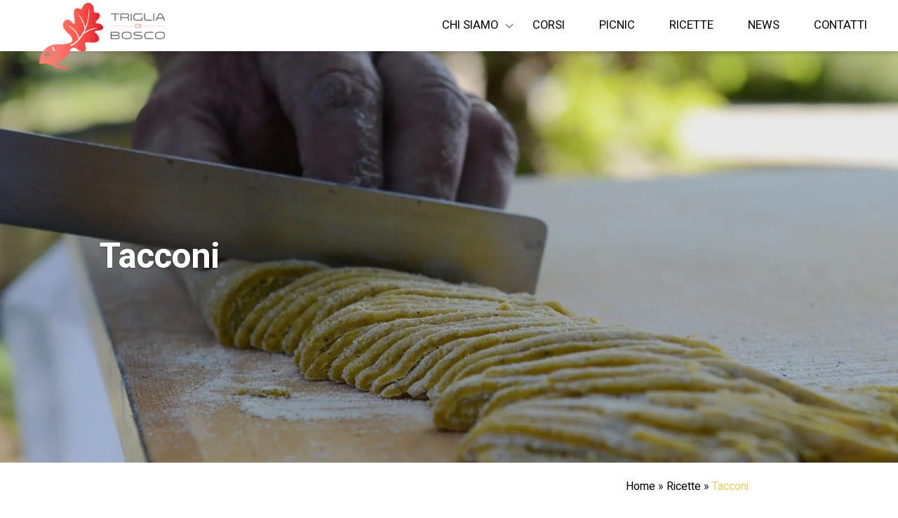

--- FILE ---
content_type: text/html; charset=UTF-8
request_url: https://www.trigliadibosco.it/recipes/tacconi/
body_size: 15542
content:
<!doctype html>
<html lang="it-IT">
<head>

	<!-- Google tag (gtag.js) -->
	<script async src="https://www.googletagmanager.com/gtag/js?id=G-CTRZ6SQ9VM"></script>
	<script>
	window.dataLayer = window.dataLayer || [];
	function gtag(){dataLayer.push(arguments);}
	gtag('js', new Date());

	gtag('config', 'G-CTRZ6SQ9VM');
	</script>

	<meta charset="UTF-8" />
	<meta name="viewport" content="width=device-width, initial-scale=1" />
	<link rel="profile" href="https://gmpg.org/xfn/11" />
	<meta name='robots' content='index, follow, max-image-preview:large, max-snippet:-1, max-video-preview:-1' />

	<!-- This site is optimized with the Yoast SEO plugin v26.7 - https://yoast.com/wordpress/plugins/seo/ -->
	<title>Tacconi - Triglia Di Bosco</title>
	<link rel="canonical" href="https://www.trigliadibosco.it/recipes/tacconi/" />
	<meta property="og:locale" content="it_IT" />
	<meta property="og:type" content="article" />
	<meta property="og:title" content="Tacconi - Triglia Di Bosco" />
	<meta property="og:description" content="I TACCONI E LA FAVETTA DI FRATTE ROSA Foto Tacconi: Francesco Gaudenzi I tacconi o “tacon” sono un tipo di pasta fatta con un impasto di farina di grano e farina di fave. Il prodotto si presenta a piccole strisce di cm 20 – 25 di lunghezza e mm 3 – 4 di spessore e [&hellip;]" />
	<meta property="og:url" content="https://www.trigliadibosco.it/recipes/tacconi/" />
	<meta property="og:site_name" content="Triglia Di Bosco" />
	<meta property="article:modified_time" content="2018-11-14T08:47:57+00:00" />
	<meta property="og:image" content="https://www.trigliadibosco.it/wp-content/uploads/2018/11/27913325_1601192459959308_4689033273219092391_o.jpg" />
	<meta property="og:image:width" content="1848" />
	<meta property="og:image:height" content="1224" />
	<meta property="og:image:type" content="image/jpeg" />
	<meta name="twitter:card" content="summary_large_image" />
	<meta name="twitter:label1" content="Tempo di lettura stimato" />
	<meta name="twitter:data1" content="4 minuti" />
	<script type="application/ld+json" class="yoast-schema-graph">{"@context":"https://schema.org","@graph":[{"@type":"WebPage","@id":"https://www.trigliadibosco.it/recipes/tacconi/","url":"https://www.trigliadibosco.it/recipes/tacconi/","name":"Tacconi - Triglia Di Bosco","isPartOf":{"@id":"https://www.trigliadibosco.it/#website"},"primaryImageOfPage":{"@id":"https://www.trigliadibosco.it/recipes/tacconi/#primaryimage"},"image":{"@id":"https://www.trigliadibosco.it/recipes/tacconi/#primaryimage"},"thumbnailUrl":"https://www.trigliadibosco.it/wp-content/uploads/2018/11/27913325_1601192459959308_4689033273219092391_o.jpg","datePublished":"2018-05-11T22:00:00+00:00","dateModified":"2018-11-14T08:47:57+00:00","breadcrumb":{"@id":"https://www.trigliadibosco.it/recipes/tacconi/#breadcrumb"},"inLanguage":"it-IT","potentialAction":[{"@type":"ReadAction","target":["https://www.trigliadibosco.it/recipes/tacconi/"]}]},{"@type":"ImageObject","inLanguage":"it-IT","@id":"https://www.trigliadibosco.it/recipes/tacconi/#primaryimage","url":"https://www.trigliadibosco.it/wp-content/uploads/2018/11/27913325_1601192459959308_4689033273219092391_o.jpg","contentUrl":"https://www.trigliadibosco.it/wp-content/uploads/2018/11/27913325_1601192459959308_4689033273219092391_o.jpg","width":1848,"height":1224},{"@type":"BreadcrumbList","@id":"https://www.trigliadibosco.it/recipes/tacconi/#breadcrumb","itemListElement":[{"@type":"ListItem","position":1,"name":"Home","item":"https://www.trigliadibosco.it/"},{"@type":"ListItem","position":2,"name":"Ricette","item":"https://www.trigliadibosco.it/recipes/"},{"@type":"ListItem","position":3,"name":"Tacconi"}]},{"@type":"WebSite","@id":"https://www.trigliadibosco.it/#website","url":"https://www.trigliadibosco.it/","name":"Triglia Di Bosco","description":"Ricette, ingredienti, fantasia - corsi di cucina ed escursioni con gustosi Pic-Nic","publisher":{"@id":"https://www.trigliadibosco.it/#organization"},"potentialAction":[{"@type":"SearchAction","target":{"@type":"EntryPoint","urlTemplate":"https://www.trigliadibosco.it/?s={search_term_string}"},"query-input":{"@type":"PropertyValueSpecification","valueRequired":true,"valueName":"search_term_string"}}],"inLanguage":"it-IT"},{"@type":"Organization","@id":"https://www.trigliadibosco.it/#organization","name":"Triglia Di Bosco","url":"https://www.trigliadibosco.it/","logo":{"@type":"ImageObject","inLanguage":"it-IT","@id":"https://www.trigliadibosco.it/#/schema/logo/image/","url":"https://www.trigliadibosco.it/wp-content/uploads/2018/11/triglia-Logo.png","contentUrl":"https://www.trigliadibosco.it/wp-content/uploads/2018/11/triglia-Logo.png","width":284,"height":130,"caption":"Triglia Di Bosco"},"image":{"@id":"https://www.trigliadibosco.it/#/schema/logo/image/"}}]}</script>
	<!-- / Yoast SEO plugin. -->


<link rel='dns-prefetch' href='//cdn.iubenda.com' />
<link rel="alternate" type="application/rss+xml" title="Triglia Di Bosco &raquo; Feed" href="https://www.trigliadibosco.it/feed/" />
<link rel="alternate" type="application/rss+xml" title="Triglia Di Bosco &raquo; Feed dei commenti" href="https://www.trigliadibosco.it/comments/feed/" />
<link rel="alternate" type="application/rss+xml" title="Triglia Di Bosco &raquo; Tacconi Feed dei commenti" href="https://www.trigliadibosco.it/recipes/tacconi/feed/" />
<link rel="alternate" title="oEmbed (JSON)" type="application/json+oembed" href="https://www.trigliadibosco.it/wp-json/oembed/1.0/embed?url=https%3A%2F%2Fwww.trigliadibosco.it%2Frecipes%2Ftacconi%2F" />
<link rel="alternate" title="oEmbed (XML)" type="text/xml+oembed" href="https://www.trigliadibosco.it/wp-json/oembed/1.0/embed?url=https%3A%2F%2Fwww.trigliadibosco.it%2Frecipes%2Ftacconi%2F&#038;format=xml" />
<style id='wp-img-auto-sizes-contain-inline-css' type='text/css'>
img:is([sizes=auto i],[sizes^="auto," i]){contain-intrinsic-size:3000px 1500px}
/*# sourceURL=wp-img-auto-sizes-contain-inline-css */
</style>
<style id='wp-emoji-styles-inline-css' type='text/css'>

	img.wp-smiley, img.emoji {
		display: inline !important;
		border: none !important;
		box-shadow: none !important;
		height: 1em !important;
		width: 1em !important;
		margin: 0 0.07em !important;
		vertical-align: -0.1em !important;
		background: none !important;
		padding: 0 !important;
	}
/*# sourceURL=wp-emoji-styles-inline-css */
</style>
<style id='wp-block-library-inline-css' type='text/css'>
:root{--wp-block-synced-color:#7a00df;--wp-block-synced-color--rgb:122,0,223;--wp-bound-block-color:var(--wp-block-synced-color);--wp-editor-canvas-background:#ddd;--wp-admin-theme-color:#007cba;--wp-admin-theme-color--rgb:0,124,186;--wp-admin-theme-color-darker-10:#006ba1;--wp-admin-theme-color-darker-10--rgb:0,107,160.5;--wp-admin-theme-color-darker-20:#005a87;--wp-admin-theme-color-darker-20--rgb:0,90,135;--wp-admin-border-width-focus:2px}@media (min-resolution:192dpi){:root{--wp-admin-border-width-focus:1.5px}}.wp-element-button{cursor:pointer}:root .has-very-light-gray-background-color{background-color:#eee}:root .has-very-dark-gray-background-color{background-color:#313131}:root .has-very-light-gray-color{color:#eee}:root .has-very-dark-gray-color{color:#313131}:root .has-vivid-green-cyan-to-vivid-cyan-blue-gradient-background{background:linear-gradient(135deg,#00d084,#0693e3)}:root .has-purple-crush-gradient-background{background:linear-gradient(135deg,#34e2e4,#4721fb 50%,#ab1dfe)}:root .has-hazy-dawn-gradient-background{background:linear-gradient(135deg,#faaca8,#dad0ec)}:root .has-subdued-olive-gradient-background{background:linear-gradient(135deg,#fafae1,#67a671)}:root .has-atomic-cream-gradient-background{background:linear-gradient(135deg,#fdd79a,#004a59)}:root .has-nightshade-gradient-background{background:linear-gradient(135deg,#330968,#31cdcf)}:root .has-midnight-gradient-background{background:linear-gradient(135deg,#020381,#2874fc)}:root{--wp--preset--font-size--normal:16px;--wp--preset--font-size--huge:42px}.has-regular-font-size{font-size:1em}.has-larger-font-size{font-size:2.625em}.has-normal-font-size{font-size:var(--wp--preset--font-size--normal)}.has-huge-font-size{font-size:var(--wp--preset--font-size--huge)}.has-text-align-center{text-align:center}.has-text-align-left{text-align:left}.has-text-align-right{text-align:right}.has-fit-text{white-space:nowrap!important}#end-resizable-editor-section{display:none}.aligncenter{clear:both}.items-justified-left{justify-content:flex-start}.items-justified-center{justify-content:center}.items-justified-right{justify-content:flex-end}.items-justified-space-between{justify-content:space-between}.screen-reader-text{border:0;clip-path:inset(50%);height:1px;margin:-1px;overflow:hidden;padding:0;position:absolute;width:1px;word-wrap:normal!important}.screen-reader-text:focus{background-color:#ddd;clip-path:none;color:#444;display:block;font-size:1em;height:auto;left:5px;line-height:normal;padding:15px 23px 14px;text-decoration:none;top:5px;width:auto;z-index:100000}html :where(.has-border-color){border-style:solid}html :where([style*=border-top-color]){border-top-style:solid}html :where([style*=border-right-color]){border-right-style:solid}html :where([style*=border-bottom-color]){border-bottom-style:solid}html :where([style*=border-left-color]){border-left-style:solid}html :where([style*=border-width]){border-style:solid}html :where([style*=border-top-width]){border-top-style:solid}html :where([style*=border-right-width]){border-right-style:solid}html :where([style*=border-bottom-width]){border-bottom-style:solid}html :where([style*=border-left-width]){border-left-style:solid}html :where(img[class*=wp-image-]){height:auto;max-width:100%}:where(figure){margin:0 0 1em}html :where(.is-position-sticky){--wp-admin--admin-bar--position-offset:var(--wp-admin--admin-bar--height,0px)}@media screen and (max-width:600px){html :where(.is-position-sticky){--wp-admin--admin-bar--position-offset:0px}}

/*# sourceURL=wp-block-library-inline-css */
</style><link rel='stylesheet' id='wc-blocks-style-css' href='https://www.trigliadibosco.it/wp-content/plugins/woocommerce/assets/client/blocks/wc-blocks.css?ver=wc-10.4.3' type='text/css' media='all' />
<style id='global-styles-inline-css' type='text/css'>
:root{--wp--preset--aspect-ratio--square: 1;--wp--preset--aspect-ratio--4-3: 4/3;--wp--preset--aspect-ratio--3-4: 3/4;--wp--preset--aspect-ratio--3-2: 3/2;--wp--preset--aspect-ratio--2-3: 2/3;--wp--preset--aspect-ratio--16-9: 16/9;--wp--preset--aspect-ratio--9-16: 9/16;--wp--preset--color--black: #000000;--wp--preset--color--cyan-bluish-gray: #abb8c3;--wp--preset--color--white: #ffffff;--wp--preset--color--pale-pink: #f78da7;--wp--preset--color--vivid-red: #cf2e2e;--wp--preset--color--luminous-vivid-orange: #ff6900;--wp--preset--color--luminous-vivid-amber: #fcb900;--wp--preset--color--light-green-cyan: #7bdcb5;--wp--preset--color--vivid-green-cyan: #00d084;--wp--preset--color--pale-cyan-blue: #8ed1fc;--wp--preset--color--vivid-cyan-blue: #0693e3;--wp--preset--color--vivid-purple: #9b51e0;--wp--preset--gradient--vivid-cyan-blue-to-vivid-purple: linear-gradient(135deg,rgb(6,147,227) 0%,rgb(155,81,224) 100%);--wp--preset--gradient--light-green-cyan-to-vivid-green-cyan: linear-gradient(135deg,rgb(122,220,180) 0%,rgb(0,208,130) 100%);--wp--preset--gradient--luminous-vivid-amber-to-luminous-vivid-orange: linear-gradient(135deg,rgb(252,185,0) 0%,rgb(255,105,0) 100%);--wp--preset--gradient--luminous-vivid-orange-to-vivid-red: linear-gradient(135deg,rgb(255,105,0) 0%,rgb(207,46,46) 100%);--wp--preset--gradient--very-light-gray-to-cyan-bluish-gray: linear-gradient(135deg,rgb(238,238,238) 0%,rgb(169,184,195) 100%);--wp--preset--gradient--cool-to-warm-spectrum: linear-gradient(135deg,rgb(74,234,220) 0%,rgb(151,120,209) 20%,rgb(207,42,186) 40%,rgb(238,44,130) 60%,rgb(251,105,98) 80%,rgb(254,248,76) 100%);--wp--preset--gradient--blush-light-purple: linear-gradient(135deg,rgb(255,206,236) 0%,rgb(152,150,240) 100%);--wp--preset--gradient--blush-bordeaux: linear-gradient(135deg,rgb(254,205,165) 0%,rgb(254,45,45) 50%,rgb(107,0,62) 100%);--wp--preset--gradient--luminous-dusk: linear-gradient(135deg,rgb(255,203,112) 0%,rgb(199,81,192) 50%,rgb(65,88,208) 100%);--wp--preset--gradient--pale-ocean: linear-gradient(135deg,rgb(255,245,203) 0%,rgb(182,227,212) 50%,rgb(51,167,181) 100%);--wp--preset--gradient--electric-grass: linear-gradient(135deg,rgb(202,248,128) 0%,rgb(113,206,126) 100%);--wp--preset--gradient--midnight: linear-gradient(135deg,rgb(2,3,129) 0%,rgb(40,116,252) 100%);--wp--preset--font-size--small: 13px;--wp--preset--font-size--medium: 20px;--wp--preset--font-size--large: 36px;--wp--preset--font-size--x-large: 42px;--wp--preset--spacing--20: 0.44rem;--wp--preset--spacing--30: 0.67rem;--wp--preset--spacing--40: 1rem;--wp--preset--spacing--50: 1.5rem;--wp--preset--spacing--60: 2.25rem;--wp--preset--spacing--70: 3.38rem;--wp--preset--spacing--80: 5.06rem;--wp--preset--shadow--natural: 6px 6px 9px rgba(0, 0, 0, 0.2);--wp--preset--shadow--deep: 12px 12px 50px rgba(0, 0, 0, 0.4);--wp--preset--shadow--sharp: 6px 6px 0px rgba(0, 0, 0, 0.2);--wp--preset--shadow--outlined: 6px 6px 0px -3px rgb(255, 255, 255), 6px 6px rgb(0, 0, 0);--wp--preset--shadow--crisp: 6px 6px 0px rgb(0, 0, 0);}:where(.is-layout-flex){gap: 0.5em;}:where(.is-layout-grid){gap: 0.5em;}body .is-layout-flex{display: flex;}.is-layout-flex{flex-wrap: wrap;align-items: center;}.is-layout-flex > :is(*, div){margin: 0;}body .is-layout-grid{display: grid;}.is-layout-grid > :is(*, div){margin: 0;}:where(.wp-block-columns.is-layout-flex){gap: 2em;}:where(.wp-block-columns.is-layout-grid){gap: 2em;}:where(.wp-block-post-template.is-layout-flex){gap: 1.25em;}:where(.wp-block-post-template.is-layout-grid){gap: 1.25em;}.has-black-color{color: var(--wp--preset--color--black) !important;}.has-cyan-bluish-gray-color{color: var(--wp--preset--color--cyan-bluish-gray) !important;}.has-white-color{color: var(--wp--preset--color--white) !important;}.has-pale-pink-color{color: var(--wp--preset--color--pale-pink) !important;}.has-vivid-red-color{color: var(--wp--preset--color--vivid-red) !important;}.has-luminous-vivid-orange-color{color: var(--wp--preset--color--luminous-vivid-orange) !important;}.has-luminous-vivid-amber-color{color: var(--wp--preset--color--luminous-vivid-amber) !important;}.has-light-green-cyan-color{color: var(--wp--preset--color--light-green-cyan) !important;}.has-vivid-green-cyan-color{color: var(--wp--preset--color--vivid-green-cyan) !important;}.has-pale-cyan-blue-color{color: var(--wp--preset--color--pale-cyan-blue) !important;}.has-vivid-cyan-blue-color{color: var(--wp--preset--color--vivid-cyan-blue) !important;}.has-vivid-purple-color{color: var(--wp--preset--color--vivid-purple) !important;}.has-black-background-color{background-color: var(--wp--preset--color--black) !important;}.has-cyan-bluish-gray-background-color{background-color: var(--wp--preset--color--cyan-bluish-gray) !important;}.has-white-background-color{background-color: var(--wp--preset--color--white) !important;}.has-pale-pink-background-color{background-color: var(--wp--preset--color--pale-pink) !important;}.has-vivid-red-background-color{background-color: var(--wp--preset--color--vivid-red) !important;}.has-luminous-vivid-orange-background-color{background-color: var(--wp--preset--color--luminous-vivid-orange) !important;}.has-luminous-vivid-amber-background-color{background-color: var(--wp--preset--color--luminous-vivid-amber) !important;}.has-light-green-cyan-background-color{background-color: var(--wp--preset--color--light-green-cyan) !important;}.has-vivid-green-cyan-background-color{background-color: var(--wp--preset--color--vivid-green-cyan) !important;}.has-pale-cyan-blue-background-color{background-color: var(--wp--preset--color--pale-cyan-blue) !important;}.has-vivid-cyan-blue-background-color{background-color: var(--wp--preset--color--vivid-cyan-blue) !important;}.has-vivid-purple-background-color{background-color: var(--wp--preset--color--vivid-purple) !important;}.has-black-border-color{border-color: var(--wp--preset--color--black) !important;}.has-cyan-bluish-gray-border-color{border-color: var(--wp--preset--color--cyan-bluish-gray) !important;}.has-white-border-color{border-color: var(--wp--preset--color--white) !important;}.has-pale-pink-border-color{border-color: var(--wp--preset--color--pale-pink) !important;}.has-vivid-red-border-color{border-color: var(--wp--preset--color--vivid-red) !important;}.has-luminous-vivid-orange-border-color{border-color: var(--wp--preset--color--luminous-vivid-orange) !important;}.has-luminous-vivid-amber-border-color{border-color: var(--wp--preset--color--luminous-vivid-amber) !important;}.has-light-green-cyan-border-color{border-color: var(--wp--preset--color--light-green-cyan) !important;}.has-vivid-green-cyan-border-color{border-color: var(--wp--preset--color--vivid-green-cyan) !important;}.has-pale-cyan-blue-border-color{border-color: var(--wp--preset--color--pale-cyan-blue) !important;}.has-vivid-cyan-blue-border-color{border-color: var(--wp--preset--color--vivid-cyan-blue) !important;}.has-vivid-purple-border-color{border-color: var(--wp--preset--color--vivid-purple) !important;}.has-vivid-cyan-blue-to-vivid-purple-gradient-background{background: var(--wp--preset--gradient--vivid-cyan-blue-to-vivid-purple) !important;}.has-light-green-cyan-to-vivid-green-cyan-gradient-background{background: var(--wp--preset--gradient--light-green-cyan-to-vivid-green-cyan) !important;}.has-luminous-vivid-amber-to-luminous-vivid-orange-gradient-background{background: var(--wp--preset--gradient--luminous-vivid-amber-to-luminous-vivid-orange) !important;}.has-luminous-vivid-orange-to-vivid-red-gradient-background{background: var(--wp--preset--gradient--luminous-vivid-orange-to-vivid-red) !important;}.has-very-light-gray-to-cyan-bluish-gray-gradient-background{background: var(--wp--preset--gradient--very-light-gray-to-cyan-bluish-gray) !important;}.has-cool-to-warm-spectrum-gradient-background{background: var(--wp--preset--gradient--cool-to-warm-spectrum) !important;}.has-blush-light-purple-gradient-background{background: var(--wp--preset--gradient--blush-light-purple) !important;}.has-blush-bordeaux-gradient-background{background: var(--wp--preset--gradient--blush-bordeaux) !important;}.has-luminous-dusk-gradient-background{background: var(--wp--preset--gradient--luminous-dusk) !important;}.has-pale-ocean-gradient-background{background: var(--wp--preset--gradient--pale-ocean) !important;}.has-electric-grass-gradient-background{background: var(--wp--preset--gradient--electric-grass) !important;}.has-midnight-gradient-background{background: var(--wp--preset--gradient--midnight) !important;}.has-small-font-size{font-size: var(--wp--preset--font-size--small) !important;}.has-medium-font-size{font-size: var(--wp--preset--font-size--medium) !important;}.has-large-font-size{font-size: var(--wp--preset--font-size--large) !important;}.has-x-large-font-size{font-size: var(--wp--preset--font-size--x-large) !important;}
/*# sourceURL=global-styles-inline-css */
</style>

<style id='classic-theme-styles-inline-css' type='text/css'>
/*! This file is auto-generated */
.wp-block-button__link{color:#fff;background-color:#32373c;border-radius:9999px;box-shadow:none;text-decoration:none;padding:calc(.667em + 2px) calc(1.333em + 2px);font-size:1.125em}.wp-block-file__button{background:#32373c;color:#fff;text-decoration:none}
/*# sourceURL=/wp-includes/css/classic-themes.min.css */
</style>
<link rel='stylesheet' id='factorysnc_gutenberg_blocks-cgb-style-css-css' href='https://www.trigliadibosco.it/wp-content/plugins/factory-gutenberg-blocks/dist/blocks.style.build.css?ver=6.9' type='text/css' media='all' />
<link rel='stylesheet' id='contact-form-7-css' href='https://www.trigliadibosco.it/wp-content/plugins/contact-form-7/includes/css/styles.css?ver=6.1.4' type='text/css' media='all' />
<link rel='stylesheet' id='lbwps-styles-photoswipe5-main-css' href='https://www.trigliadibosco.it/wp-content/plugins/lightbox-photoswipe/assets/ps5/styles/main.css?ver=5.8.2' type='text/css' media='all' />
<link rel='stylesheet' id='woocommerce-layout-css' href='https://www.trigliadibosco.it/wp-content/plugins/woocommerce/assets/css/woocommerce-layout.css?ver=10.4.3' type='text/css' media='all' />
<link rel='stylesheet' id='woocommerce-smallscreen-css' href='https://www.trigliadibosco.it/wp-content/plugins/woocommerce/assets/css/woocommerce-smallscreen.css?ver=10.4.3' type='text/css' media='only screen and (max-width: 768px)' />
<link rel='stylesheet' id='woocommerce-general-css' href='https://www.trigliadibosco.it/wp-content/plugins/woocommerce/assets/css/woocommerce.css?ver=10.4.3' type='text/css' media='all' />
<style id='woocommerce-inline-inline-css' type='text/css'>
.woocommerce form .form-row .required { visibility: visible; }
/*# sourceURL=woocommerce-inline-inline-css */
</style>
<link rel='stylesheet' id='awb-css' href='https://www.trigliadibosco.it/wp-content/plugins/advanced-backgrounds/assets/awb/awb.min.css?ver=1.12.8' type='text/css' media='all' />
<link rel='stylesheet' id='factorysnc-animate-css' href='https://www.trigliadibosco.it/wp-content/themes/factory-gutenberg-theme/css/animate.min.css?ver=6.9' type='text/css' media='all' />
<link rel='stylesheet' id='google-fonts-css' href='https://fonts.googleapis.com/css?family=Heebo%3A100%2C300%2C400%2C500%2C700%2C800%2C900%7COpen+Sans%3A300%2C300i%2C400%2C400i%2C600%2C600i%2C700%2C700i%2C800%2C800i&#038;ver=6.9' type='text/css' media='all' />
<link rel='stylesheet' id='pickadate-default-css' href='https://www.trigliadibosco.it/wp-content/themes/factory-gutenberg-theme/css/default.css?ver=6.9' type='text/css' media='all' />
<link rel='stylesheet' id='pickadate-default-date-css' href='https://www.trigliadibosco.it/wp-content/themes/factory-gutenberg-theme/css/default.date.css?ver=6.9' type='text/css' media='all' />
<link rel='stylesheet' id='jssocials-css' href='https://www.trigliadibosco.it/wp-content/themes/factory-gutenberg-theme/css/jssocials.css?ver=6.9' type='text/css' media='all' />
<link rel='stylesheet' id='jssocials-minimal-css' href='https://www.trigliadibosco.it/wp-content/themes/factory-gutenberg-theme/css/jssocials-theme-minima.css?ver=6.9' type='text/css' media='all' />
<link rel='stylesheet' id='factorysnc-style-css' href='https://www.trigliadibosco.it/wp-content/themes/factory-gutenberg-theme/style.css?ver=6.9' type='text/css' media='all' />
<style id='factorysnc-style-inline-css' type='text/css'>
body.singular .site-header.featured-image .site-branding-container:before { background-image: url(https://www.trigliadibosco.it/wp-content/uploads/2018/11/27913325_1601192459959308_4689033273219092391_o-1568x1039.jpg); }
/*# sourceURL=factorysnc-style-inline-css */
</style>
<!--n2css--><!--n2js-->
<script  type="text/javascript" class=" _iub_cs_skip" type="text/javascript" id="iubenda-head-inline-scripts-0">
/* <![CDATA[ */

var _iub = _iub || [];
_iub.csConfiguration = {"invalidateConsentWithoutLog":true,"cookiePolicyInOtherWindow":true,"priorConsent":false,"lang":"it","siteId":1172368,"consentOnContinuedBrowsing":false,"cookiePolicyId":19688383,"cookiePolicyUrl":"http://www.trigliadibosco.it/cookie-policy/", "banner":{ "textColor":"#4f4f4f","backgroundColor":"#d7d7d7","closeButtonRejects":true,"acceptButtonDisplay":true,"acceptButtonColor":"#d8706a","acceptButtonCaptionColor":"#ffffff","customizeButtonDisplay":true,"customizeButtonColor":"#adadad","customizeButtonCaptionColor":"white","rejectButtonDisplay":true,"rejectButtonColor":"#d8706a","rejectButtonCaptionColor":"white","listPurposes":true,"explicitWithdrawal":true }};

//# sourceURL=iubenda-head-inline-scripts-0
/* ]]> */
</script>
<script  type="text/javascript" src="//cdn.iubenda.com/cs/iubenda_cs.js" charset="UTF-8" async="async" class=" _iub_cs_skip" type="text/javascript" src="//cdn.iubenda.com/cs/iubenda_cs.js?ver=3.12.5" id="iubenda-head-scripts-0-js"></script>
<script type="text/javascript" src="https://www.trigliadibosco.it/wp-includes/js/jquery/jquery.min.js?ver=3.7.1" id="jquery-core-js"></script>
<script type="text/javascript" src="https://www.trigliadibosco.it/wp-includes/js/jquery/jquery-migrate.min.js?ver=3.4.1" id="jquery-migrate-js"></script>
<script type="text/javascript" src="https://www.trigliadibosco.it/wp-content/plugins/woocommerce/assets/js/jquery-blockui/jquery.blockUI.min.js?ver=2.7.0-wc.10.4.3" id="wc-jquery-blockui-js" defer="defer" data-wp-strategy="defer"></script>
<script type="text/javascript" src="https://www.trigliadibosco.it/wp-content/plugins/woocommerce/assets/js/js-cookie/js.cookie.min.js?ver=2.1.4-wc.10.4.3" id="wc-js-cookie-js" defer="defer" data-wp-strategy="defer"></script>
<script type="text/javascript" id="woocommerce-js-extra">
/* <![CDATA[ */
var woocommerce_params = {"ajax_url":"/wp-admin/admin-ajax.php","wc_ajax_url":"/?wc-ajax=%%endpoint%%","i18n_password_show":"Mostra password","i18n_password_hide":"Nascondi password"};
//# sourceURL=woocommerce-js-extra
/* ]]> */
</script>
<script type="text/javascript" src="https://www.trigliadibosco.it/wp-content/plugins/woocommerce/assets/js/frontend/woocommerce.min.js?ver=10.4.3" id="woocommerce-js" defer="defer" data-wp-strategy="defer"></script>
<link rel="https://api.w.org/" href="https://www.trigliadibosco.it/wp-json/" /><link rel="alternate" title="JSON" type="application/json" href="https://www.trigliadibosco.it/wp-json/wp/v2/recipes/9694" /><link rel="EditURI" type="application/rsd+xml" title="RSD" href="https://www.trigliadibosco.it/xmlrpc.php?rsd" />
<meta name="generator" content="WordPress 6.9" />
<meta name="generator" content="WooCommerce 10.4.3" />
<link rel='shortlink' href='https://www.trigliadibosco.it/?p=9694' />
<meta name="generator" content="Redux 4.5.10" /><link rel="pingback" href="https://www.trigliadibosco.it/xmlrpc.php">	<noscript><style>.woocommerce-product-gallery{ opacity: 1 !important; }</style></noscript>
	<link rel="icon" href="https://www.trigliadibosco.it/wp-content/uploads/2018/11/cropped-Favicon-32x32.png" sizes="32x32" />
<link rel="icon" href="https://www.trigliadibosco.it/wp-content/uploads/2018/11/cropped-Favicon-192x192.png" sizes="192x192" />
<link rel="apple-touch-icon" href="https://www.trigliadibosco.it/wp-content/uploads/2018/11/cropped-Favicon-180x180.png" />
<meta name="msapplication-TileImage" content="https://www.trigliadibosco.it/wp-content/uploads/2018/11/cropped-Favicon-270x270.png" />
		<style type="text/css" id="wp-custom-css">
			/***** RIMUOVO BOTTONE PER ACQUISTARE CORSI IN SINGLE CORSI *********/
body.single-product #main>.add-to-cart-wrapper {
	display: none!important;
}


/************************************/		</style>
			<script>
	  (function(i,s,o,g,r,a,m){i['GoogleAnalyticsObject']=r;i[r]=i[r]||function(){
	  (i[r].q=i[r].q||[]).push(arguments)},i[r].l=1*new Date();a=s.createElement(o),
	  m=s.getElementsByTagName(o)[0];a.async=1;a.src=g;m.parentNode.insertBefore(a,m)
	  })(window,document,'script','https://www.google-analytics.com/analytics.js','ga');

	  ga('create', 'UA-2252808-68', 'auto');
	  ga('set', 'anonymizeIp', true);
	  ga('send', 'pageview');

	</script>
<link rel='stylesheet' id='redux-custom-fonts-css' href='//www.trigliadibosco.it/wp-content/uploads/redux/custom-fonts/fonts.css?ver=1674986921' type='text/css' media='all' />
</head>

<body class="wp-singular recipes-template-default single single-recipes postid-9694 wp-custom-logo wp-theme-factory-gutenberg-theme heebo theme-factory-gutenberg-theme woocommerce-no-js singular image-filters-enabled">
	<div class="c-offcanvas-content-wrap center">
		<div id="page" class="site">
			<div id="header-content-wrapper" class="bg-white shadow-light">
				<div class="sticky top-0 z-9999 shadow-2">
	<div class="site-branding flex items-center justify-between ph1 ph4-l bg-menu">

					<div class="site-logo ml6-xl"><a href="https://www.trigliadibosco.it/" class="custom-logo-link" rel="home"><img width="284" height="130" src="https://www.trigliadibosco.it/wp-content/uploads/2018/11/triglia-Logo.png" class="custom-logo" alt="Triglia Di Bosco" decoding="async" /></a></div>
							<div id="menu-dekstop" class="dn db-l">
				<div class="flex flex-grow pa3 items-center pr0 f6 relative"><ul id="primary-menu" class="list pl0 child flex-wrap items-center menu-list-desktop ma0"><li class=' menu-item menu-item-type-custom menu-item-object-custom menu-item-has-children ph3 dib f7 ttu hide-child'><span class="link ttu black">Chi Siamo</span><div class="child bg-menu"><ul class="shadow-4 list pl0 flex-wrap items-center menu-list-desktop"><li class=' menu-item menu-item-type-post_type menu-item-object-page ph3 dib f7 ttu'><a href="https://www.trigliadibosco.it/io-sono-triglia/" class="link ttu black">Io sono Triglia</a></li>
<li class=' menu-item menu-item-type-post_type menu-item-object-page ph3 dib f7 ttu'><a href="https://www.trigliadibosco.it/video/" class="link ttu black">Video</a></li>
<li class=' menu-item menu-item-type-post_type menu-item-object-page ph3 dib f7 ttu'><a href="https://www.trigliadibosco.it/collaborazioni/" class="link ttu black">Collaborazioni</a></li>
</ul></div></li>
<li class=' menu-item menu-item-type-post_type menu-item-object-page ph3 dib f7 ttu'><a href="https://www.trigliadibosco.it/corsi/" class="link ttu black">Corsi</a></li>
<li class=' menu-item menu-item-type-post_type_archive menu-item-object-picnic ph3 dib f7 ttu'><a href="https://www.trigliadibosco.it/picnic/" class="link ttu black">Picnic</a></li>
<li class=' menu-item menu-item-type-post_type_archive menu-item-object-recipes ph3 dib f7 ttu'><a href="https://www.trigliadibosco.it/recipes/" class="link ttu black">Ricette</a></li>
<li class=' menu-item menu-item-type-post_type menu-item-object-page current_page_parent ph3 dib f7 ttu'><a href="https://www.trigliadibosco.it/news/" class="link ttu black">News</a></li>
<li class=' menu-item menu-item-type-post_type menu-item-object-page ph3 dib f7 ttu'><a href="https://www.trigliadibosco.it/contatti/" class="link ttu black">Contatti</a></li>
</ul></div>			</div>
			<button class="js-offcanvas-trigger db dn-l pa3 bg-transparent hover-bg-transparent primary bn" data-offcanvas-trigger="offCanvas"><i class="fas fa-bars"></i></button>
					</div><!-- .site-branding -->

</div>
				<header id="masthead" class="site-header featured-image small-width">
					<div class="site-branding-container"></div><!-- .layout-wrap -->
											<div class="hentry">
														<div class="entry-header">
																																										<h1 class="entry-title f2">Tacconi</h1>															</div><!-- .entry-header -->
													</div>
									</header><!-- #masthead -->
				<div id="content" class="site-content">

<div id="primary" class="content-area">
	<main id="main" class="site-main">

		
<article id="post-9694" class="post-9694 recipes type-recipes status-publish has-post-thumbnail hentry">
			<div class="entry-content">
		<p id="breadcrumbs" class="tr"><span><span><a href="https://www.trigliadibosco.it/">Home</a></span> » <span><a href="https://www.trigliadibosco.it/recipes/">Ricette</a></span> » <span class="breadcrumb_last" aria-current="page">Tacconi</span></span></p><p class="wow fadeIn">I TACCONI E LA FAVETTA DI FRATTE ROSA</p>
<p class="wow fadeIn">Foto Tacconi: Francesco Gaudenzi</p>
<p class="wow fadeIn">I tacconi o “tacon” sono un tipo di pasta fatta con un impasto di farina di grano e farina di fave. Il prodotto si presenta a piccole strisce di cm 20 – 25 di lunghezza e mm 3 – 4 di spessore e larghezza di pasta compatta e rugosa.</p>
<p class="wow fadeIn">L’origine dei tacconi risale alla mezzadria, quando un terzo dei terreni era coltivato a grano e metà del raccolto era conferito al padrone. Ciò che restava al contadino doveva servire per la semina, per i consumi familiari e per pagare i cottimi.</p>
<p class="wow fadeIn">Il timore di rimanere senza la farina di grano, considerato un bene supremo, ha spinto i ceti contadini verso l’impiego di farine alternative come quella di fave. Da qui si è trovato il giusto rapporto tra la farina di frumento e farina di fava in modo da ottenere un prodotto gustoso e nutrizionalmente valido, ossia, il taccone.</p>
<p class="wow fadeIn"> </p>
<p class="wow fadeIn">I TACCONI DI FRATTE ROSA – RICETTA</p>
<p class="wow fadeIn">Ingredienti per 4 persone:</p>
<p class="wow fadeIn">Per la pasta</p>
<p class="wow fadeIn">200 gr di farina di grano,</p>
<p class="wow fadeIn">200 gr di farina di fava di Fratte Rosa</p>
<p class="wow fadeIn">4 uova</p>
<p class="wow fadeIn"> </p>
<p class="wow fadeIn">Per il condimento:</p>
<p class="wow fadeIn">carota, sedano, cipolla, olio,</p>
<p class="wow fadeIn">500 gr di pomodori pelati,</p>
<p class="wow fadeIn">200 gr di magro di vitellone,</p>
<p class="wow fadeIn">200 gr di suino,</p>
<p class="wow fadeIn">500 gr di funghi misti di bosco,</p>
<p class="wow fadeIn">sale, pepe,</p>
<p class="wow fadeIn"> </p>
<p class="wow fadeIn">Procedimento:</p>
<p class="wow fadeIn">TACCONI: impastare la farina di grano e la farina di fava con le uova fino ad ottenere un composto omogeneo. Stendere la sfoglia con il matterello fino a raggiungere uno spessore di mezzo centimetro, lasciarla asciugare per circa mezz’ora, cospargerla di farina, arrotolarla e tagliarla a striscioline.</p>
<p class="wow fadeIn">SUGO: in un tegame di terracotta far rosolare nell’olio la cipolla, il sedano, la carota, la carne e i funghi. Quando il tutto è ben rosolato, aggiungere i pomodori passati, sale e pepe. Far bollire a fuoco lento per circa un’ora.</p>
<p class="wow fadeIn">Quando il sugo è pronto, cuocere i tacconi in acqua bollente precedentemente salata, scolarli e condirli.</p>
<p class="wow fadeIn">Abbinamento: Bianchello del Metauro.</p>
<p class="wow fadeIn">Reperibilità del prodotto: Ristorante “La Graticola”.</p>
<p class="wow fadeIn"> </p>
<p class="wow fadeIn"><a href="https://www.fondazioneslowfood.com/it/presidi-slow-food/fava-di-fratte-rosa/#.WvQU3NHCVYE.facebook" target="_blank" rel="noopener" class="link primary hover-secondary wow fadeIn">Source: fondazione slow food</a></p>
<p class="wow fadeIn">A Fratte Rosa, piccolo paese tra le colline pesaresi, gli abitanti sostengono che le fave migliori siano quelle coltivate sui “lubachi”, ovvero i terreni ricchi di argilla bianca che caratterizzano il territorio e che hanno dato origine a due produzioni tipiche: i “cocci” e le fave.<br>
Il paese, infatti, è noto fin dall’epoca romana per la produzione di terrecotte e per la tradizionale coltivazione di fave. Nei secoli, i contadini del luogo hanno selezionato un ecotipo dal caratteristico baccello corto, che contiene in media 4 semi, grandi e rotondeggianti, dal gusto dolce e teneri anche a piena maturazione.</p>
<p class="wow fadeIn">La fava di Fratte Rosa si semina a ottobre, la pianta raggiunge un’altezza di circa 80 centimetri e porta a maturazione il seme ceroso all’inizio di maggio, mentre per il seme secco si deve aspettare il mese di giugno. Si coltiva solitamente in rotazione con orticole e cereali, senza apporti di azoto e potassio e senza irrigazione se non in casi di estrema necessità. I produttori del presidio si sono impegnati a non effettuare diserbo chimico ma solo meccanico, per evitare l’avversità più comune ovvero l’orobanche, una pianta infestante.<br>
Per decenni ha rappresentato un alimento base per la popolazione locale: fresca o secca era ingrediente di molte ricette casalinghe, trasformata in farina e miscelata con la farina di grano serviva per produrre pane e pasta, ed era anche usata per alimentare gli animali.<br>
I “tacconi “, ancora oggi realizzati a Fratte Rosa, sono un formato di pasta realizzato con una percentuale di farina di fave che oscilla tra il 30 e il 50%. Il nome deriva probabilmente dalla somiglianza con le strisce di cuoio che avanzavano dalla rifilatura delle suole delle scarpe per i tacchi. L’impasto, quando raggiunge il giusto grado di elasticità, viene steso, arrotolato e tagliato a strisce sottili; il condimento classico è il sugo ai funghi. Le fave si consumano anche nella “baggiana”, una minestra di verdure (bietole, cicorie, barba di frate) a cui si uniscono in cottura le fave secche lessate e sbucciate. E sono l’ingrediente principale dell’antica ricetta marchigiana “fave in porchetta”, a base di fave fresche, finocchio selvatico, pancetta di maiale.La riscoperta delle fave di Fratte Rosa inizia nel 2000, grazie a una ricerca storica. Un gruppo di agricoltori riesce a recuperare le sementi e a rimetterla in produzione. Oggi sono parte del patrimonio di biodiversità della Regione Marche, custodite da un gruppo di agricoltori custodi. L’Associazione Fava di Fratte Rosa ha stilato un disciplinare per mantenere questo seme in purezza, garantirne la produzione e valorizzazione, riscoprire le tradizioni culturali e le ricette legate a questa coltivazione.</p>
<p class="wow fadeIn"><b>Area di produzione</b><br>
Territorio del Comune di Fratte Rosa e comuni limitrofi (provincia di Pesaro Urbino)</p>
<p class="wow fadeIn"><b>Presidio Sostenuto da </b><br>
Comune di Fratte RosaDonato Bonifazi<br>
Fratte Rosa (Pu)<br>
Via Romiti 2<br>
Tel. 0721 777185 – 339 8488302<br>
<a href="mailto:donato.bonifazi@outlook.it" class="link primary hover-secondary wow fadeIn">donato.bonifazi@outlook.it</a></p>
<p class="wow fadeIn">Ovidio Berti<br>
Fratte Rosa (Pu)<br>
Via Loti, 2<br>
Tel. 0721 735242 – 333 4965558<br>
<a href="mailto:aziendaloti@gmail.com" class="link primary hover-secondary wow fadeIn">aziendaloti@gmail.com</a></p>
<p class="wow fadeIn">Tina Cardinali<br>
Fratte Rosa (Pu)<br>
Via del Cerreto, 25<br>
Tel. 0721 776305 – 3281761286<br>
<a href="mailto:claudio.carboni76@libero.it" class="link primary hover-secondary wow fadeIn">claudio.carboni76@libero.it</a></p>
<p class="wow fadeIn">I Lubachi di Rodolfo Rosatelli<br>
Fratte Rosa (Pu)<br>
Via dei Lubachi,6<br>
Tel. 0721 777197 – 338 2329247<br>
<a href="mailto:lubachi@libero.it" class="link primary hover-secondary wow fadeIn">lubachi@libero.it</a></p>
<p class="wow fadeIn">Marzio Massi<br>
Fratte Rosa (Pu)<br>
Via Fonte Romana<br>
Tel. 0721 777295 – 328 7571589<br>
<a href="mailto:massimarzio@libero.it" class="link primary hover-secondary wow fadeIn">massimarzio@libero.it</a></p>
<p class="wow fadeIn">Roberto Stortoni<br>
Fratte Rosa (Pu)<br>
Via delle Serre<br>
Tel. 0721 777453<br>
<a href="mailto:stoghi@alice.it" class="link primary hover-secondary wow fadeIn">stoghi@alice.it</a></p>
<p class="wow fadeIn">Daniele Trionfetti<br>
Fratte Rosa (Pu)<br>
Via dei Loti, 4<br>
Tel. 0721 735251 – 331 1135563<br>
<a href="mailto:trionfettidaniele@zafferanoditorre.com" class="link primary hover-secondary wow fadeIn">trionfettidaniele@zafferanoditorre.com</a></p>
<p class="wow fadeIn"> </p>
<p class="wow fadeIn"><b>Responsabile Slow Food del Presidio</b><br>
Enrico Tacchi<br>
Tel. 347 6004263<br>
<a href="mailto:pesaroslow@virgilio.it" class="link primary hover-secondary wow fadeIn">pesaroslow@virgilio.it</a></p>
<p class="wow fadeIn"><b>Referente dei Produttori</b><br>
Rodolfo Rosatelli<br>
Tel. 338 2329247<br>
<a href="mailto:lubachi@libero.it" class="link primary hover-secondary wow fadeIn">lubachi@libero.it</a></p>
		<div id="share-wrapper" class="tr">
			<div id="shareIcons"></div>
		</div>
			</div><!-- .entry-content -->
	<footer class="entry-footer">
			</footer><!-- .entry-footer -->
	</article><!-- #post-${ID} -->

	<nav class="navigation post-navigation" aria-label="Articoli">
		<h2 class="screen-reader-text">Navigazione articoli</h2>
		<div class="nav-links"><div class="nav-previous"><a href="https://www.trigliadibosco.it/recipes/pane-e-amarene/" rel="prev"><span class="meta-nav" aria-hidden="true">Ricetta Precedente</span> <span class="screen-reader-text">Ricetta precedente:</span> <br/><span class="post-title db mt1">Pane e Amarene</span></a></div><div class="nav-next"><a href="https://www.trigliadibosco.it/recipes/maltagliati-con-piselli-e-fave-di-fratte-rosa/" rel="next"><span class="meta-nav" aria-hidden="true">Ricetta Successiva</span> <span class="screen-reader-text">Ricetta successiva:</span> <br/><span class="post-title db mt1">Maltagliati con piselli e fave di Fratte Rosa</span></a></div></div>
	</nav>
	</main><!-- #main -->
</div><!-- #primary -->


	</div><!-- #content -->
			<div class="alignfull pv2 contact-wrapper">
			<div class="alignnormal">
				<div class="tc">
					<h3 class="primary heebo">Hai Bisogno di + informazioni?</h3>
				</div>
								
<div class="wpcf7 no-js" id="wpcf7-f11577-o1" lang="it-IT" dir="ltr" data-wpcf7-id="11577">
<div class="screen-reader-response"><p role="status" aria-live="polite" aria-atomic="true"></p> <ul></ul></div>
<form action="/recipes/tacconi/#wpcf7-f11577-o1" method="post" class="wpcf7-form init" aria-label="Modulo di contatto" novalidate="novalidate" data-status="init">
<fieldset class="hidden-fields-container"><input type="hidden" name="_wpcf7" value="11577" /><input type="hidden" name="_wpcf7_version" value="6.1.4" /><input type="hidden" name="_wpcf7_locale" value="it_IT" /><input type="hidden" name="_wpcf7_unit_tag" value="wpcf7-f11577-o1" /><input type="hidden" name="_wpcf7_container_post" value="0" /><input type="hidden" name="_wpcf7_posted_data_hash" value="" />
</fieldset>
<div class="row">
	<div class="col">
		<p><label> Nome *<br />
<span class="wpcf7-form-control-wrap" data-name="nome"><input size="40" maxlength="400" class="wpcf7-form-control wpcf7-text wpcf7-validates-as-required" autocomplete="name" aria-required="true" aria-invalid="false" placeholder="Nome" value="" type="text" name="nome" /></span><br />
</label>
		</p>
	</div>
	<div class="col">
		<p><label> Cognome *<br />
<span class="wpcf7-form-control-wrap" data-name="cognome"><input size="40" maxlength="400" class="wpcf7-form-control wpcf7-text wpcf7-validates-as-required" autocomplete="lastname" aria-required="true" aria-invalid="false" placeholder="Cognome" value="" type="text" name="cognome" /></span><br />
</label>
		</p>
	</div>
</div>
<div class="row">
	<div class="col">
		<p><label> Email *<br />
<span class="wpcf7-form-control-wrap" data-name="indirizzo-email"><input size="40" maxlength="400" class="wpcf7-form-control wpcf7-email wpcf7-validates-as-required wpcf7-text wpcf7-validates-as-email" autocomplete="email" aria-required="true" aria-invalid="false" placeholder="Email" value="" type="email" name="indirizzo-email" /></span><br />
</label>
		</p>
	</div>
	<div class="col">
		<p><label> Telefono<br />
<span class="wpcf7-form-control-wrap" data-name="numero-telefono"><input size="40" maxlength="400" class="wpcf7-form-control wpcf7-tel wpcf7-text wpcf7-validates-as-tel" autocomplete="tel" aria-invalid="false" placeholder="Telefono" value="" type="tel" name="numero-telefono" /></span><br />
</label>
		</p>
	</div>
</div>
<div class="row">
	<div class="col">
		<p><label> Messaggio *<br />
<span class="wpcf7-form-control-wrap" data-name="messaggio"><textarea cols="40" rows="10" maxlength="350" class="wpcf7-form-control wpcf7-textarea wpcf7-validates-as-required" aria-required="true" aria-invalid="false" placeholder="Messaggio" name="messaggio"></textarea></span><br />
</label>
		</p>
	</div>
</div>
<p><input class="wpcf7-form-control wpcf7-submit has-spinner" type="submit" value="INVIA MESSAGGIO" />
</p><div class="wpcf7-response-output" aria-hidden="true"></div>
</form>
</div>
 
			</div>
		</div>
	</div>
	<footer id="colophon" class="site-footer pa3 pa4-l fixed bottom-0 left-0 w-100 white bg-primary">
		<div class="flex items-center justify-center mb4">
			<div class="pr3">
				<a href="https://www.facebook.com/trigliadibosco/" target="_blank" class="f3 white hover-black"><i class="fab fa-facebook-f"></i></a>
			</div>
			<div class="ph3">
				<a href="https://twitter.com/TrigliaDiBosco" target="_blank" class="f3 white hover-black"><i class="fab fa-twitter"></i></a>
			</div>
			<div class="ph3">
				<a href="https://plus.google.com/108947208217009367501?hl=it" target="_blank" class="f3 white hover-black"><i class="fab fa-google-plus"></i></a>
			</div>
			<div class="pl3">
				<a href="https://www.youtube.com/channel/UCDQyNvpodY3WUpCBEyUjxWw" target="_blank" class="f3 white hover-black"><i class="fab fa-youtube"></i></a>
			</div>
		</div>
		<div class="site-info flex items-center justify-between flex-column flex-row-l">
							<div class="flex justify-center items-center">
						<div class="menu-footer-container"><ul id="menu-footer" class="flex-wrap items-center list ma0 pl0"><li class=' menu-item menu-item-type-post_type menu-item-object-page ph3 dib f7 ttu'><a href="https://www.trigliadibosco.it/cookie-policy/" class="link ttu black">Cookie Policy</a></li>
<li class=' menu-item menu-item-type-post_type menu-item-object-page menu-item-privacy-policy ph3 dib f7 ttu'><a href="https://www.trigliadibosco.it/privacy-policy/" class="link ttu black">Privacy Policy</a></li>
</ul></div>				</div>
									<div class="mt3 mt0-l">
				<span>Copyright © 2026 Triglia di Bosco by Roberto Dormicchi - All Right reserved - P. IVA 02563400411 </span>
			</div>
							<div class="mt3 mt0-l credits-text">
				<span>Design by <a href="https://www.factorysnc.com" target="_blank">Factory snc</a></span>
			</div>
				</div><!-- .site-info -->
	</footer><!-- #colophon -->
</div><!-- #page -->
</div>
	<aside class="pa3 z-9999 js-offcanvas bg-menu" id="offCanvas" data-offcanvas-options='{"modifiers": "right,push", "resize": true}'>
	<div class="absolute right-0 top-0"><button class="db pa3 bg-transparent hover-bg-transparent primary pointer bn js-offcanvas-close" aria-label="Close menu"><i class="fas fa-times"></i></button></div>
		<div class="flex justify-center w-100 h-100 items-center">
				<div id="mobile-menu-wrapper" class="w-100 overflow-auto"><ul id="mobile-menu-wrapper" class="list pl0 f4"><li class=' menu-item menu-item-type-custom menu-item-object-custom menu-item-has-children mb2 bb-0 ttu relative hide-child'><span>Chi Siamo</span><ul class="list pl0 f4"><li class=' menu-item menu-item-type-post_type menu-item-object-page mb2 bb-0 ttu relative'><a href="https://www.trigliadibosco.it/io-sono-triglia/" class="dim link hover-primary">Io sono Triglia</a></li>
<li class=' menu-item menu-item-type-post_type menu-item-object-page mb2 bb-0 ttu relative'><a href="https://www.trigliadibosco.it/video/" class="dim link hover-primary">Video</a></li>
<li class=' menu-item menu-item-type-post_type menu-item-object-page mb2 bb-0 ttu relative'><a href="https://www.trigliadibosco.it/collaborazioni/" class="dim link hover-primary">Collaborazioni</a></li>
</ul></li>
<li class=' menu-item menu-item-type-post_type menu-item-object-page mb2 bb-0 ttu relative'><a href="https://www.trigliadibosco.it/corsi/" class="dim link hover-primary">Corsi</a></li>
<li class=' menu-item menu-item-type-post_type_archive menu-item-object-picnic mb2 bb-0 ttu relative'><a href="https://www.trigliadibosco.it/picnic/" class="dim link hover-primary">Picnic</a></li>
<li class=' menu-item menu-item-type-post_type_archive menu-item-object-recipes mb2 bb-0 ttu relative'><a href="https://www.trigliadibosco.it/recipes/" class="dim link hover-primary">Ricette</a></li>
<li class=' menu-item menu-item-type-post_type menu-item-object-page current_page_parent mb2 bb-0 ttu relative'><a href="https://www.trigliadibosco.it/news/" class="dim link hover-primary">News</a></li>
<li class=' menu-item menu-item-type-post_type menu-item-object-page mb2 bb-0 ttu relative'><a href="https://www.trigliadibosco.it/contatti/" class="dim link hover-primary">Contatti</a></li>
</ul></div>		</div>
	</aside>
<script type="speculationrules">
{"prefetch":[{"source":"document","where":{"and":[{"href_matches":"/*"},{"not":{"href_matches":["/wp-*.php","/wp-admin/*","/wp-content/uploads/*","/wp-content/*","/wp-content/plugins/*","/wp-content/themes/factory-gutenberg-theme/*","/*\\?(.+)"]}},{"not":{"selector_matches":"a[rel~=\"nofollow\"]"}},{"not":{"selector_matches":".no-prefetch, .no-prefetch a"}}]},"eagerness":"conservative"}]}
</script>
	<script type='text/javascript'>
		(function () {
			var c = document.body.className;
			c = c.replace(/woocommerce-no-js/, 'woocommerce-js');
			document.body.className = c;
		})();
	</script>
	<script type="text/javascript" src="https://www.trigliadibosco.it/wp-includes/js/dist/hooks.min.js?ver=dd5603f07f9220ed27f1" id="wp-hooks-js"></script>
<script type="text/javascript" src="https://www.trigliadibosco.it/wp-includes/js/dist/i18n.min.js?ver=c26c3dc7bed366793375" id="wp-i18n-js"></script>
<script type="text/javascript" id="wp-i18n-js-after">
/* <![CDATA[ */
wp.i18n.setLocaleData( { 'text direction\u0004ltr': [ 'ltr' ] } );
//# sourceURL=wp-i18n-js-after
/* ]]> */
</script>
<script type="text/javascript" src="https://www.trigliadibosco.it/wp-content/plugins/contact-form-7/includes/swv/js/index.js?ver=6.1.4" id="swv-js"></script>
<script type="text/javascript" id="contact-form-7-js-translations">
/* <![CDATA[ */
( function( domain, translations ) {
	var localeData = translations.locale_data[ domain ] || translations.locale_data.messages;
	localeData[""].domain = domain;
	wp.i18n.setLocaleData( localeData, domain );
} )( "contact-form-7", {"translation-revision-date":"2026-01-14 20:31:08+0000","generator":"GlotPress\/4.0.3","domain":"messages","locale_data":{"messages":{"":{"domain":"messages","plural-forms":"nplurals=2; plural=n != 1;","lang":"it"},"This contact form is placed in the wrong place.":["Questo modulo di contatto \u00e8 posizionato nel posto sbagliato."],"Error:":["Errore:"]}},"comment":{"reference":"includes\/js\/index.js"}} );
//# sourceURL=contact-form-7-js-translations
/* ]]> */
</script>
<script type="text/javascript" id="contact-form-7-js-before">
/* <![CDATA[ */
var wpcf7 = {
    "api": {
        "root": "https:\/\/www.trigliadibosco.it\/wp-json\/",
        "namespace": "contact-form-7\/v1"
    }
};
//# sourceURL=contact-form-7-js-before
/* ]]> */
</script>
<script type="text/javascript" src="https://www.trigliadibosco.it/wp-content/plugins/contact-form-7/includes/js/index.js?ver=6.1.4" id="contact-form-7-js"></script>
<script type="text/javascript" id="lbwps-photoswipe5-js-extra">
/* <![CDATA[ */
var lbwpsOptions = {"label_facebook":"Condividi su Facebook","label_twitter":"Tweet","label_pinterest":"Ricorda su Pinterest","label_download":"Scarica l'immagine","label_copyurl":"Copia l'URL dell'immagine","label_ui_close":"Chiudi [Esc]","label_ui_zoom":"Ingrandisci","label_ui_prev":"Precedente [\u2190]","label_ui_next":"Avanti [\u2192]","label_ui_error":"Impossibile caricare l'immagine","label_ui_fullscreen":"Attiva/disattiva schermo intero [F]","label_ui_download":"Scarica l'immagine","share_facebook":"0","share_twitter":"0","share_pinterest":"0","share_download":"0","share_direct":"0","share_copyurl":"0","close_on_drag":"1","history":"1","show_counter":"1","show_fullscreen":"1","show_download":"0","show_zoom":"1","show_caption":"0","loop":"1","pinchtoclose":"1","taptotoggle":"1","close_on_click":"1","fulldesktop":"0","use_alt":"0","usecaption":"1","desktop_slider":"1","share_custom_label":"","share_custom_link":"","wheelmode":"close","spacing":"0","idletime":"4000","hide_scrollbars":"1","caption_type":"overlay","bg_opacity":"100","padding_left":"0","padding_top":"0","padding_right":"0","padding_bottom":"0"};
//# sourceURL=lbwps-photoswipe5-js-extra
/* ]]> */
</script>
<script type="module" src="https://www.trigliadibosco.it/wp-content/plugins/lightbox-photoswipe/assets/ps5/frontend.min.js?ver=5.8.2"></script><script type="text/javascript" src="https://www.trigliadibosco.it/wp-content/themes/factory-gutenberg-theme/js/skip-link-focus-fix.js?ver=20151215" id="factorysnc-skip-link-focus-fix-js"></script>
<script type="text/javascript" src="https://www.trigliadibosco.it/wp-content/themes/factory-gutenberg-theme/js/js-offcanvas.min.js?ver=6.9" id="factorysnc-js-offcanvas-js"></script>
<script type="text/javascript" src="https://www.trigliadibosco.it/wp-content/themes/factory-gutenberg-theme/js/wow.min.js?ver=6.9" id="factorysnc-wow-js"></script>
<script type="text/javascript" src="https://www.trigliadibosco.it/wp-content/themes/factory-gutenberg-theme/js/wow-config.js?ver=6.9" id="factorysnc-wow-config-js"></script>
<script type="text/javascript" src="https://www.trigliadibosco.it/wp-content/themes/factory-gutenberg-theme/js/picker.js?ver=6.9" id="pickadate-js"></script>
<script type="text/javascript" src="https://www.trigliadibosco.it/wp-content/themes/factory-gutenberg-theme/js/picker.date.js?ver=6.9" id="pickadate-date-js"></script>
<script type="text/javascript" src="https://www.trigliadibosco.it/wp-content/themes/factory-gutenberg-theme/js/jssocials.min.js?ver=6.9" id="jssocials-js"></script>
<script type="text/javascript" id="main-js-js-extra">
/* <![CDATA[ */
var factorysnc_ajax_parameters = {"ajaxurl":"https://www.trigliadibosco.it/wp-admin/admin-ajax.php","action":"factorysnc_load_posts"};
//# sourceURL=main-js-js-extra
/* ]]> */
</script>
<script type="text/javascript" src="https://www.trigliadibosco.it/wp-content/themes/factory-gutenberg-theme/js/main.js?ver=6.9" id="main-js-js"></script>
<script type="text/javascript" src="https://www.trigliadibosco.it/wp-content/plugins/woocommerce/assets/js/sourcebuster/sourcebuster.min.js?ver=10.4.3" id="sourcebuster-js-js"></script>
<script type="text/javascript" id="wc-order-attribution-js-extra">
/* <![CDATA[ */
var wc_order_attribution = {"params":{"lifetime":1.0e-5,"session":30,"base64":false,"ajaxurl":"https://www.trigliadibosco.it/wp-admin/admin-ajax.php","prefix":"wc_order_attribution_","allowTracking":true},"fields":{"source_type":"current.typ","referrer":"current_add.rf","utm_campaign":"current.cmp","utm_source":"current.src","utm_medium":"current.mdm","utm_content":"current.cnt","utm_id":"current.id","utm_term":"current.trm","utm_source_platform":"current.plt","utm_creative_format":"current.fmt","utm_marketing_tactic":"current.tct","session_entry":"current_add.ep","session_start_time":"current_add.fd","session_pages":"session.pgs","session_count":"udata.vst","user_agent":"udata.uag"}};
//# sourceURL=wc-order-attribution-js-extra
/* ]]> */
</script>
<script type="text/javascript" src="https://www.trigliadibosco.it/wp-content/plugins/woocommerce/assets/js/frontend/order-attribution.min.js?ver=10.4.3" id="wc-order-attribution-js"></script>
<script id="wp-emoji-settings" type="application/json">
{"baseUrl":"https://s.w.org/images/core/emoji/17.0.2/72x72/","ext":".png","svgUrl":"https://s.w.org/images/core/emoji/17.0.2/svg/","svgExt":".svg","source":{"concatemoji":"https://www.trigliadibosco.it/wp-includes/js/wp-emoji-release.min.js?ver=6.9"}}
</script>
<script type="module">
/* <![CDATA[ */
/*! This file is auto-generated */
const a=JSON.parse(document.getElementById("wp-emoji-settings").textContent),o=(window._wpemojiSettings=a,"wpEmojiSettingsSupports"),s=["flag","emoji"];function i(e){try{var t={supportTests:e,timestamp:(new Date).valueOf()};sessionStorage.setItem(o,JSON.stringify(t))}catch(e){}}function c(e,t,n){e.clearRect(0,0,e.canvas.width,e.canvas.height),e.fillText(t,0,0);t=new Uint32Array(e.getImageData(0,0,e.canvas.width,e.canvas.height).data);e.clearRect(0,0,e.canvas.width,e.canvas.height),e.fillText(n,0,0);const a=new Uint32Array(e.getImageData(0,0,e.canvas.width,e.canvas.height).data);return t.every((e,t)=>e===a[t])}function p(e,t){e.clearRect(0,0,e.canvas.width,e.canvas.height),e.fillText(t,0,0);var n=e.getImageData(16,16,1,1);for(let e=0;e<n.data.length;e++)if(0!==n.data[e])return!1;return!0}function u(e,t,n,a){switch(t){case"flag":return n(e,"\ud83c\udff3\ufe0f\u200d\u26a7\ufe0f","\ud83c\udff3\ufe0f\u200b\u26a7\ufe0f")?!1:!n(e,"\ud83c\udde8\ud83c\uddf6","\ud83c\udde8\u200b\ud83c\uddf6")&&!n(e,"\ud83c\udff4\udb40\udc67\udb40\udc62\udb40\udc65\udb40\udc6e\udb40\udc67\udb40\udc7f","\ud83c\udff4\u200b\udb40\udc67\u200b\udb40\udc62\u200b\udb40\udc65\u200b\udb40\udc6e\u200b\udb40\udc67\u200b\udb40\udc7f");case"emoji":return!a(e,"\ud83e\u1fac8")}return!1}function f(e,t,n,a){let r;const o=(r="undefined"!=typeof WorkerGlobalScope&&self instanceof WorkerGlobalScope?new OffscreenCanvas(300,150):document.createElement("canvas")).getContext("2d",{willReadFrequently:!0}),s=(o.textBaseline="top",o.font="600 32px Arial",{});return e.forEach(e=>{s[e]=t(o,e,n,a)}),s}function r(e){var t=document.createElement("script");t.src=e,t.defer=!0,document.head.appendChild(t)}a.supports={everything:!0,everythingExceptFlag:!0},new Promise(t=>{let n=function(){try{var e=JSON.parse(sessionStorage.getItem(o));if("object"==typeof e&&"number"==typeof e.timestamp&&(new Date).valueOf()<e.timestamp+604800&&"object"==typeof e.supportTests)return e.supportTests}catch(e){}return null}();if(!n){if("undefined"!=typeof Worker&&"undefined"!=typeof OffscreenCanvas&&"undefined"!=typeof URL&&URL.createObjectURL&&"undefined"!=typeof Blob)try{var e="postMessage("+f.toString()+"("+[JSON.stringify(s),u.toString(),c.toString(),p.toString()].join(",")+"));",a=new Blob([e],{type:"text/javascript"});const r=new Worker(URL.createObjectURL(a),{name:"wpTestEmojiSupports"});return void(r.onmessage=e=>{i(n=e.data),r.terminate(),t(n)})}catch(e){}i(n=f(s,u,c,p))}t(n)}).then(e=>{for(const n in e)a.supports[n]=e[n],a.supports.everything=a.supports.everything&&a.supports[n],"flag"!==n&&(a.supports.everythingExceptFlag=a.supports.everythingExceptFlag&&a.supports[n]);var t;a.supports.everythingExceptFlag=a.supports.everythingExceptFlag&&!a.supports.flag,a.supports.everything||((t=a.source||{}).concatemoji?r(t.concatemoji):t.wpemoji&&t.twemoji&&(r(t.twemoji),r(t.wpemoji)))});
//# sourceURL=https://www.trigliadibosco.it/wp-includes/js/wp-emoji-loader.min.js
/* ]]> */
</script>
<script defer src="https://use.fontawesome.com/releases/v5.4.1/js/all.js" integrity="sha384-L469/ELG4Bg9sDQbl0hvjMq8pOcqFgkSpwhwnslzvVVGpDjYJ6wJJyYjvG3u8XW7" crossorigin="anonymous"></script>
</body>
</html>


--- FILE ---
content_type: text/css
request_url: https://www.trigliadibosco.it/wp-content/themes/factory-gutenberg-theme/style.css?ver=6.9
body_size: 59823
content:
/*!
Theme Name: Factorysnc
Theme URI: https://github.com/WordPress/factorysnc
Author: the WordPress team
Author URI: https://wordpress.org/
Description: A new Gutenberg-ready theme.
Version: 1.0
License: GNU General Public License v2 or later
License URI: LICENSE
Text Domain: factorysnc
Tags: custom-background, custom-logo, custom-menu, featured-images, threaded-comments, translation-ready

This theme, like WordPress, is licensed under the GPL.
Use it to make something cool, have fun, and share what you've learned with others.

Factorysnc is based on Underscores https://underscores.me/, (C) 2012-2018 Automattic, Inc.
Underscores is distributed under the terms of the GNU GPL v2 or later.

Normalizing styles have been helped along thanks to the fine work of
Nicolas Gallagher and Jonathan Neal https://necolas.github.io/normalize.css/
*/
/*! normalize.css v8.0.0 | MIT License | github.com/necolas/normalize.css */html{line-height:1.15;-webkit-text-size-adjust:100%}body{margin:0}h1{font-size:2em;margin:0.67em 0}hr{box-sizing:content-box;height:0;overflow:visible}pre{font-family:monospace, monospace;font-size:1em}a{background-color:transparent}abbr[title]{border-bottom:none;text-decoration:underline;text-decoration:underline dotted}b,strong{font-weight:bolder}code,kbd,samp{font-family:monospace, monospace;font-size:1em}small{font-size:80%}sub,sup{font-size:75%;line-height:0;position:relative;vertical-align:baseline}sub{bottom:-0.25em}sup{top:-0.5em}img{border-style:none}button,input,optgroup,select,textarea{font-family:inherit;font-size:100%;line-height:1.15;margin:0}button,input{overflow:visible}button,select{text-transform:none}button,[type="button"],[type="reset"],[type="submit"]{-webkit-appearance:button}button::-moz-focus-inner,[type="button"]::-moz-focus-inner,[type="reset"]::-moz-focus-inner,[type="submit"]::-moz-focus-inner{border-style:none;padding:0}button:-moz-focusring,[type="button"]:-moz-focusring,[type="reset"]:-moz-focusring,[type="submit"]:-moz-focusring{outline:1px dotted ButtonText}fieldset{padding:0.35em 0.75em 0.625em}legend{box-sizing:border-box;color:inherit;display:table;max-width:100%;padding:0;white-space:normal}progress{vertical-align:baseline}textarea{overflow:auto}[type="checkbox"],[type="radio"]{box-sizing:border-box;padding:0}[type="number"]::-webkit-inner-spin-button,[type="number"]::-webkit-outer-spin-button{height:auto}[type="search"]{-webkit-appearance:textfield;outline-offset:-2px}[type="search"]::-webkit-search-decoration{-webkit-appearance:none}::-webkit-file-upload-button{-webkit-appearance:button;font:inherit}details{display:block}summary{display:list-item}template{display:none}[hidden]{display:none}html{font-size:22px}body{-webkit-font-smoothing:antialiased;-moz-osx-font-smoothing:grayscale;color:#111;font-family:"Heebo","Hoefler Text","Baskerville Old Face",Garamond,"Times New Roman",serif;font-weight:400;font-size:1em;line-height:1.8;margin:0;text-rendering:optimizeLegibility}button,input,select,optgroup,textarea{color:#111;font-family:"Heebo","Hoefler Text","Baskerville Old Face",Garamond,"Times New Roman",serif;font-weight:400;line-height:1.8;text-rendering:optimizeLegibility}.main-navigation,.page-description,h2.author-title,.not-found .page-title,.error-404 .page-title,.post-navigation .post-title,.pagination .nav-links,.comments-title,.comment-author .fn,.no-comments,.site-title,h1,h2,h3,h4,h5,h6{font-family:"Heebo",-apple-system,BlinkMacSystemFont,"Segoe UI","Roboto","Oxygen","Ubuntu","Cantarell","Fira Sans","Droid Sans","Helvetica Neue",sans-serif;font-weight:700;letter-spacing:-0.02em;line-height:1.2;-webkit-font-smoothing:antialiased;-moz-osx-font-smoothing:grayscale}.site-info,.page-description,.post-navigation .post-title,.comment-metadata,.discussion-meta-info,.entry-meta,.entry-footer,.comment-reply-link,#cancel-comment-reply-link,img:after,.page-links,.sticky-post{font-family:"Heebo",-apple-system,BlinkMacSystemFont,"Segoe UI","Roboto","Oxygen","Ubuntu","Cantarell","Fira Sans","Droid Sans","Helvetica Neue",sans-serif}.page-title{font-family:"Heebo","Hoefler Text","Baskerville Old Face",Garamond,"Times New Roman",serif}.site-branding,.main-navigation ul.main-menu>li,.social-navigation,.author-description p.author-bio,.nav-links{line-height:1.25}h1{font-size:2.25em}@media only screen and (min-width: 768px){h1{font-size:2.8125em}}.entry-title,.not-found .page-title,.error-404 .page-title,.has-larger-font-size,h2{font-size:1.6875em}@media only screen and (min-width: 768px){.entry-title,.not-found .page-title,.error-404 .page-title,.has-larger-font-size,h2{font-size:2.25em}}.has-regular-font-size,.has-large-font-size,.comments-title,h3{font-size:1.6875em}.site-title,.site-description,.main-navigation,.nav-links,.page-title,.page-description,.comment-author .fn,.no-comments,h2.author-title,p.author-bio,h4{font-size:1.125em}.pagination .nav-links,.comment-content,h5{font-size:.88889em}.entry-meta,.entry-footer,.discussion-meta-info,.site-info,.has-small-font-size,.comment-reply-link,.comment-metadata,.comment-notes,.sticky-post,#cancel-comment-reply-link,img:after,h6{font-size:.71111em}.site-title,.page-title{font-weight:normal}.page-description,.page-links a{font-weight:bold}.site-description{letter-spacing:-0.01em}.post-navigation .post-title,.entry-title,.not-found .page-title,.error-404 .page-title,.comments-title{-webkit-hyphens:auto;-ms-hyphens:auto;hyphens:auto;word-break:break-word}@media only screen and (min-width: 768px){.entry-title{-webkit-hyphens:none;-ms-hyphens:none;hyphens:none}}p{-webkit-font-smoothing:antialiased;-moz-osx-font-smoothing:grayscale}dfn,cite,em,i{font-style:italic}blockquote>p{font-size:1.6875em;font-style:italic;line-height:1.2}blockquote cite{font-size:.88889em;font-style:normal;font-family:"Heebo",-apple-system,BlinkMacSystemFont,"Segoe UI","Roboto","Oxygen","Ubuntu","Cantarell","Fira Sans","Droid Sans","Helvetica Neue",sans-serif}pre{font-size:.88889em;font-family:"Courier 10 Pitch",Courier,monospace;line-height:1.8;overflow:auto}code,kbd,tt,var{font-size:.88889em;font-family:Menlo,monaco,Consolas,Lucida Console,monospace}abbr,acronym{border-bottom:1px dotted #666;cursor:help}mark,ins{background:#fff9c0;text-decoration:none}big{font-size:3.375em}a{text-decoration:none}a:hover{text-decoration:none}a:focus{text-decoration:underline}html{-webkit-box-sizing:border-box;box-sizing:border-box}::-moz-selection{background:#bfdcea}::selection{background:#bfdcea}*,*:before,*:after{-webkit-box-sizing:inherit;box-sizing:inherit}body{background:#fff}a{transition:color 110ms ease-in-out;color:#000}a:hover,a:active{outline:0}a:focus{outline:0;text-decoration:underline}h1,h2,h3,h4,h5,h6{clear:both;margin:1rem 0}h1:not(.site-title):before,h2:before{background:#767676;content:"\020";display:block;height:2px;margin:1rem 0;width:1em}hr{background-color:#767676;border:0;height:2px}ul,ol{padding-left:1rem}ul{list-style:disc}ul ul{list-style-type:circle}ol{list-style:decimal}li{line-height:1.8}li>ul,li>ol{padding-left:2rem}dt{font-weight:bold}dd{margin:0 1rem 1rem}img{height:auto;max-width:100%;position:relative}img:before{background-color:#eee;border:1px dashed #ccc;border-radius:3px;content:" ";display:block;height:100%;left:0;position:absolute;top:0;width:100%}img:after{color:#666;content:"This image is broken :-/ ( " attr(alt) " )";display:block;left:50%;position:absolute;text-align:center;top:50%;-webkit-transform:translate(-50%, -50%);transform:translate(-50%, -50%);width:100%}figure{margin:0}blockquote{border-left:2px solid #000;margin-left:-2rem;padding:1rem 0 .5rem 2rem}blockquote>p{margin:0 0 1rem}blockquote cite{color:#767676}table{margin:0 0 1rem;width:100%}table td,table th{border-color:#767676}.button,button,input[type="button"],input[type="reset"],input[type="submit"]{transition:background 150ms ease-in-out}.button:hover,button:hover,input[type="button"]:hover,input[type="reset"]:hover,input[type="submit"]:hover{cursor:pointer}.button:focus,button:focus,input[type="button"]:focus,input[type="reset"]:focus,input[type="submit"]:focus{outline:thin dotted;outline-offset:-4px}input[type="text"],input[type="email"],input[type="phone"],input[type="url"],input[type="password"],input[type="search"],input[type="number"],input[type="tel"],input[type="range"],input[type="date"],input[type="month"],input[type="week"],input[type="time"],input[type="datetime"],input[type="datetime-local"],input[type="color"],textarea{-webkit-backface-visibility:hidden;background:#fff;border:solid 1px #ccc;-webkit-box-sizing:border-box;box-sizing:border-box;outline:none;padding:0.5rem 0.66rem}input[type="text"]:focus,input[type="email"]:focus,input[type="phone"]:focus,input[type="url"]:focus,input[type="password"]:focus,input[type="search"]:focus,input[type="number"]:focus,input[type="tel"]:focus,input[type="range"]:focus,input[type="date"]:focus,input[type="month"]:focus,input[type="week"]:focus,input[type="time"]:focus,input[type="datetime"]:focus,input[type="datetime-local"]:focus,input[type="color"]:focus,textarea:focus{border-color:#000;outline:thin solid rgba(0,0,0,0.15);outline-offset:-4px}textarea{-webkit-box-sizing:border-box;box-sizing:border-box;display:block;width:100%;max-width:100%;resize:vertical}form p{margin:0.5rem 0}.main-navigation{display:inline}@media only screen and (min-width: 768px){.main-navigation{display:block}}body.page .main-navigation{display:block}.main-navigation>div{display:inline}.main-navigation ul.main-menu{display:inline;margin:0;padding:0}.main-navigation ul.main-menu>li{display:inline}.main-navigation ul.main-menu>li>a:hover{color:#000}.main-navigation ul.main-menu>li>a:after{content:",";display:inline;color:#767676}.main-navigation ul.main-menu>li:last-child>a:after{content:"."}.main-navigation ul.main-menu>li>a{font-weight:700;color:#000}.main-navigation ul.main-menu>li:last-child>a{margin-right:0}.main-navigation ul.sub-menu{display:none}.social-navigation{margin-top:calc(1rem / 2);text-align:left}.social-navigation ul.social-links-menu{content:"";display:table;table-layout:fixed;display:inline-block;margin:0;padding:0}.social-navigation ul.social-links-menu li{display:inline-block;vertical-align:bottom;vertical-align:-webkit-baseline-middle;list-style:none}.social-navigation ul.social-links-menu li:nth-child(n+2){margin-left:0.1em}.social-navigation ul.social-links-menu li a{border-bottom:1px solid transparent;display:block;color:#111;margin-bottom:-1px;transition:opacity 110ms ease-in-out}.social-navigation ul.social-links-menu li a:hover,.social-navigation ul.social-links-menu li a:active{color:#111;opacity:0.6}.social-navigation ul.social-links-menu li a:focus{color:#111;opacity:1;border-bottom:1px solid #111}.social-navigation ul.social-links-menu li a svg{display:block;width:32px;height:32px}.social-navigation ul.social-links-menu li a svg#ui-icon-link{transform:rotate(-45deg)}.post-navigation{margin:calc(3 * 1rem) 0}.post-navigation .nav-links{margin:0 1rem;max-width:100%;display:flex;flex-direction:column}@media only screen and (min-width: 1168px){.post-navigation .nav-links{flex-direction:row;margin:0 calc(2 * (100vw / 12));max-width:calc(8 * (100vw / 12))}}.post-navigation .nav-links a .meta-nav{color:#767676;user-select:none}.post-navigation .nav-links a .meta-nav:before,.post-navigation .nav-links a .meta-nav:after{display:none;content:"—";width:2em;color:#767676;height:1em}.post-navigation .nav-links a .post-title{hyphens:auto}.post-navigation .nav-links a:hover{color:#000}@media only screen and (min-width: 1168px){.post-navigation .nav-links .nav-previous,.post-navigation .nav-links .nav-next{min-width:calc(50% - 2 * 1rem)}}.post-navigation .nav-links .nav-previous{order:2}@media only screen and (min-width: 1168px){.post-navigation .nav-links .nav-previous{order:1}}.post-navigation .nav-links .nav-previous+.nav-next{margin-bottom:1rem}.post-navigation .nav-links .nav-previous .meta-nav:before{display:inline}.post-navigation .nav-links .nav-next{order:1}@media only screen and (min-width: 1168px){.post-navigation .nav-links .nav-next{order:2}}.post-navigation .nav-links .nav-next .meta-nav:after{display:inline}.pagination .nav-links{display:flex;flex-wrap:wrap;padding:0 calc(.5 * 1rem)}.pagination .nav-links>*{padding:calc(.5 * 1rem)}.pagination .nav-links>*.dots,.pagination .nav-links>*.prev{padding-left:0}.pagination .nav-links>*.dots,.pagination .nav-links>*.next{padding-right:0}.pagination .nav-links .nav-next-text,.pagination .nav-links .nav-prev-text{display:none}@media only screen and (min-width: 768px){.pagination .nav-links{margin-left:calc(2 * (100vw / 12));padding:0}.pagination .nav-links .prev>*,.pagination .nav-links .next>*{display:inline-block;vertical-align:text-bottom}.pagination .nav-links>*{padding:1rem}}.comment-navigation .nav-links{display:flex;flex-direction:row}.comment-navigation .nav-previous,.comment-navigation .nav-next{min-width:50%;width:100%}.comment-navigation .nav-previous .secondary-text,.comment-navigation .nav-next .secondary-text{display:none}@media only screen and (min-width: 768px){.comment-navigation .nav-previous .secondary-text,.comment-navigation .nav-next .secondary-text{display:inline}}.comment-navigation .nav-previous svg,.comment-navigation .nav-next svg{vertical-align:middle;position:relative;margin:0 -0.35em;top:-1px}.comment-navigation .nav-previous a:hover,.comment-navigation .nav-next a:hover{color:#000}.comment-navigation .nav-next{text-align:right}.screen-reader-text{border:0;clip:rect(1px, 1px, 1px, 1px);clip-path:inset(50%);height:1px;margin:-1px;overflow:hidden;padding:0;position:absolute !important;width:1px;word-wrap:normal !important}.screen-reader-text:focus{background-color:#f1f1f1;border-radius:3px;box-shadow:0 0 2px 2px rgba(0,0,0,0.6);clip:auto !important;clip-path:none;color:#21759b;display:block;font-size:14px;font-size:.875rem;font-weight:bold;height:auto;left:5px;line-height:normal;padding:15px 23px 14px;text-decoration:none;top:5px;width:auto;z-index:100000}#content[tabindex="-1"]:focus{outline:0}.alignleft{float:left;margin-right:1rem}.alignright{float:right;margin-left:1rem}.aligncenter{clear:both;display:block;margin-left:auto;margin-right:auto}.clear:before,.clear:after,.entry-content:before,.entry-content:after,.comment-content:before,.comment-content:after,.site-header:before,.site-header:after,.site-content:before,.site-content:after,.site-footer:before,.site-footer:after{content:"";display:table;table-layout:fixed}.clear:after,.entry-content:after,.comment-content:after,.site-header:after,.site-content:after,.site-footer:after{clear:both}#page{width:100%}@media only screen and (min-width: 768px){.site-header{margin:0}.site-header.featured-image{display:-webkit-box;display:-ms-flexbox;display:flex;min-height:65vh;-webkit-box-orient:vertical;-webkit-box-direction:normal;-ms-flex-direction:column;flex-direction:column;-webkit-box-pack:justify;-ms-flex-pack:justify;justify-content:space-between;margin-bottom:3rem}.site-header.featured-image .site-branding-container{margin-bottom:auto}}.site-branding{color:#767676;position:relative}.site-logo .custom-logo-link{-webkit-box-sizing:content-box;box-sizing:content-box;display:block;width:180px;height:auto;overflow:hidden;-webkit-transition:-webkit-box-shadow 200ms ease-in-out;transition:-webkit-box-shadow 200ms ease-in-out;transition:box-shadow 200ms ease-in-out;transition:box-shadow 200ms ease-in-out,-webkit-box-shadow 200ms ease-in-out}.site-logo .custom-logo-link .custom-logo{min-height:inherit;display:block}.site-title{margin:auto;display:inline;color:#111}.featured-image .site-title{margin:0}@media only screen and (min-width: 768px){.featured-image .site-title{display:inline-block}}.site-title+.main-navigation{display:block}.site-title a{color:inherit}.site-title a:hover{color:#4a4a4a}@media only screen and (min-width: 768px){.site-title{display:inline}}.site-description{display:inline;color:#767676;font-weight:normal;margin:0}.site-description:not(:empty):before{content:"\2014";margin:0 0.2em}.site-header.featured-image{position:relative;text-shadow:0 1px 2px rgba(0,0,0,0.35);background-position:center;background-repeat:no-repeat;background-size:cover}.site-header.featured-image .site-branding .site-title,.site-header.featured-image .site-branding .site-description,.site-header.featured-image .main-navigation a:after,.site-header.featured-image .main-navigation li,.site-header.featured-image .social-navigation li,.site-header.featured-image .entry-meta,.site-header.featured-image .entry-title{color:white}.site-header.featured-image .social-navigation a:focus{color:white;opacity:1;border-bottom:1px solid white}.site-header.featured-image .social-navigation svg,.site-header.featured-image .hentry svg{-webkit-filter:drop-shadow(0 1px 2px rgba(0,0,0,0.35));filter:drop-shadow(0 1px 2px rgba(0,0,0,0.35))}.site-header.featured-image .hentry .entry-header{margin-left:0;margin-right:0}@media only screen and (min-width: 768px){.site-header.featured-image .hentry .entry-header{margin-left:calc(2 * (100vw / 12));margin-right:calc(2 * (100vw / 12))}}.site-header.featured-image .hentry .entry-header .entry-title:before{background:white}.site-header.featured-image .site-branding,.site-header.featured-image .hentry .entry-header{z-index:10}.site-header.featured-image .site-branding-container:before,.site-header.featured-image .site-branding-container:after,.site-header.featured-image .hentry:before,.site-header.featured-image .hentry:after,.site-header.featured-image:after{display:block;position:absolute;top:0;left:0;content:"\020";width:100%;height:100%}.site-header.featured-image .site-branding-container:before{background-position:center;background-repeat:no-repeat;background-size:cover;z-index:1}.site-header.featured-image .hentry:before{background:rgba(0,0,0,0);mix-blend-mode:screen;opacity:0.1;z-index:2}.site-header.featured-image .hentry:after{background:rgba(0,0,0,0);mix-blend-mode:multiply;opacity:1;z-index:3}.site-header.featured-image .site-branding-container:after{background:rgba(255,255,255,0.35);mix-blend-mode:overlay;opacity:0.5;z-index:4}.site-header.featured-image:after{background:rgba(0,0,0,0.88);-webkit-transition:opacity 1200ms ease-in-out;transition:opacity 1200ms ease-in-out;z-index:5;opacity:0.38}@media only screen and (min-width: 768px){.site-header.featured-image:after{opacity:0.18}}@media only screen and (min-width: 1168px){.site-header.featured-image:after{opacity:0.1}}.site-header.featured-image ::-moz-selection{background:rgba(255,255,255,0.17)}.site-header.featured-image ::selection{background:rgba(255,255,255,0.17)}.sticky,body.single-product #main>.add-to-cart-wrapper{display:block}.sticky-post{background:#0073aa;color:#fff;display:inline-block;font-weight:bold;line-height:1;padding:.25rem;position:absolute;text-transform:uppercase;top:-1rem;z-index:1}.updated:not(.published){display:none}.page-links{clear:both;margin:0 0 calc(1.5 * 1rem)}.hentry{margin-top:calc(6 * 1rem)}.hentry:first-of-type{margin-top:0}.hentry .entry-header{margin:calc(3 * 1rem) 1rem 1rem;position:relative}@media only screen and (min-width: 768px){.hentry .entry-header{margin:calc(3 * 1rem) calc(2 * (100vw / 12 )) 1rem}.featured-image .hentry .entry-header{margin-bottom:0}}.hentry .entry-title{margin:0}.hentry .entry-title:before{background:#767676;content:"\020";display:block;height:2px;margin:1rem 0;width:1em}.hentry .entry-title a{color:inherit}.hentry .entry-title a:hover{color:#4a4a4a}.hentry .entry-meta,.hentry .entry-footer{color:#767676;font-weight:500}.hentry .entry-meta>span,.hentry .entry-footer>span{margin-right:1rem}.hentry .entry-meta>span:last-child,.hentry .entry-footer>span:last-child{margin-right:0}.hentry .entry-meta a,.hentry .entry-footer a{transition:color 110ms ease-in-out;color:currentColor}.hentry .entry-meta a:hover,.hentry .entry-footer a:hover{text-decoration:none;color:#000}.hentry .entry-meta .svg-icon,.hentry .entry-footer .svg-icon{position:relative;display:inline-block;vertical-align:middle;margin-right:0.5em}.hentry .entry-meta{margin:1rem 0}@media only screen and (min-width: 1168px){.hentry .entry-meta.has-discussion .comment-count{float:right;position:relative}}.hentry .entry-meta.has-discussion .comment-count .discussion-avatar-list{display:none}@media only screen and (min-width: 1168px){.hentry .entry-meta.has-discussion .comment-count .discussion-avatar-list{bottom:100%;display:block;position:absolute}}.hentry .entry-footer{margin:calc(2 * 1rem) 1rem 1rem}@media only screen and (min-width: 768px){.hentry .entry-footer{margin:calc(3 * 1rem) calc(2 * (100vw / 12));max-width:calc(8 * (100vw / 12))}}@media only screen and (min-width: 768px){.hentry .entry-footer{max-width:calc(6 * (100vw / 12))}}.hentry .post-thumbnail{margin:1rem}@media only screen and (min-width: 768px){.hentry .post-thumbnail{margin:1rem calc(2 * (100vw / 12))}}.hentry .post-thumbnail:focus{outline:none}.hentry .post-thumbnail .post-thumbnail-inner{display:block}.hentry .post-thumbnail .post-thumbnail-inner img{position:relative;display:block;width:100%}.image-filters-enabled .hentry .post-thumbnail{position:relative;display:block}.image-filters-enabled .hentry .post-thumbnail .post-thumbnail-inner{position:relative;filter:grayscale(100%);z-index:1}.image-filters-enabled .hentry .post-thumbnail .post-thumbnail-inner:after{display:block;width:100%;height:100%;z-index:10}.image-filters-enabled .hentry .post-thumbnail:before,.image-filters-enabled .hentry .post-thumbnail:after{position:absolute;display:block;width:100%;height:100%;top:0;left:0;content:"\020";display:block;pointer-events:none}.image-filters-enabled .hentry .post-thumbnail:before{background:#000;mix-blend-mode:screen;opacity:0.1;z-index:2}.image-filters-enabled .hentry .post-thumbnail:after{background:#000;mix-blend-mode:multiply;opacity:1;z-index:3}.hentry .entry-content .more-link{transition:color 110ms ease-in-out;display:inline;color:inherit}.hentry .entry-content .more-link:after{content:"»";margin-left:0.5em}.hentry .entry-content .more-link:hover{color:#000;text-decoration:none}.hentry .entry-content>iframe[style]{margin:32px 1rem !important;max-width:calc(100vw - (2 * 1rem)) !important}@media only screen and (min-width: 768px){.hentry .entry-content>iframe[style]{margin:32px calc(2 * (100vw / 12)) !important;max-width:calc(8 * (100vw / 12)) !important}}@media only screen and (min-width: 1168px){.hentry .entry-content>iframe[style]{max-width:calc(6 * (100vw / 12)) !important}}.hentry .entry-content .wp-audio-shortcode{max-width:calc(100vw - (2 * 1rem))}@media only screen and (min-width: 768px){.hentry .entry-content .wp-audio-shortcode{max-width:calc(8 * (100vw / 12))}}@media only screen and (min-width: 1168px){.hentry .entry-content .wp-audio-shortcode{max-width:calc(6 * (100vw / 12))}}.comment-content a{word-wrap:break-word}.bypostauthor{display:block}.hentry+.comments-area{margin-top:calc(3 * 1rem)}.comments-area .comments-title-wrap,.comments-area .comment-list,.comments-area>.comment-respond,.comments-area .comment-form-flex,.comments-area .no-comments{margin:calc(2 * 1rem) 1rem}@media only screen and (min-width: 768px){.comments-area .comments-title-wrap,.comments-area .comment-list,.comments-area>.comment-respond,.comments-area .comment-form-flex,.comments-area .no-comments{margin:calc(3 * 1rem) calc(2 * (100vw / 12));max-width:calc(6 * (100vw / 12))}}.comments-area .comments-title-wrap{align-items:baseline;display:flex;justify-content:space-between}.comments-area .comments-title-wrap .comments-title{margin:0}.comments-area .comments-title-wrap .comments-title:before{background:#767676;content:"\020";display:block;height:2px;margin:1rem 0;width:1em}#comment{max-width:100%;box-sizing:border-box}#respond{position:relative}#respond .comment-user-avatar{display:none}#respond .comment .comment-form{padding-left:0}#respond>small{display:block;font-size:22px;position:absolute;left:calc(1rem + 100%);top:calc(-3.5 * 1rem);width:calc(100vw / 12)}#comments>.comments-title:last-child{display:none}@media only screen and (min-width: 1168px){#comments>#respond .comment-user-avatar{position:absolute;display:block;top:0;left:0}#comments>#respond .comment-user-avatar .avatar{display:block}}.comment-form-flex{display:flex;flex-direction:column}.comment-form-flex .comments-title{display:none;margin:0;order:1}.comment-form-flex #respond{order:2}.comment-form-flex #respond+.comments-title{display:block}.comment-list{list-style:none;padding:0}.comment-list .children{margin:0;padding:0 0 0 1rem}.comment-list>.comment:first-child{margin-top:0}.comment-reply{left:calc(1rem + 100%);bottom:0;position:absolute}#respond+.comment-reply{display:none}.comment-reply .comment-reply-link{display:inline-block}.comment{list-style:none;position:relative}@media only screen and (min-width: 768px){.comment{padding-left:calc(.5 * (1rem + calc(100vw / 12 )))}.comment .children{padding-left:0}}.comment:hover>.comment-body>.comment-meta>.comment-metadata>.edit-link-sep,.comment:hover>.comment-body>.comment-meta>.comment-metadata>.edit-link{opacity:1}.comment .comment-body{margin:calc(2 * 1rem) 0}.comment .comment-meta{position:relative}@media only screen and (min-width: 768px){.comment .comment-author{display:inline-block;vertical-align:baseline}}.comment .comment-author .avatar{float:left;margin-right:1rem;position:relative}@media only screen and (min-width: 768px){.comment .comment-author .avatar{float:inherit;margin-right:inherit;position:absolute;top:0;right:calc(100% + 1rem)}}.comment .comment-author .fn{position:relative;display:block}@media only screen and (min-width: 768px){.comment .comment-author .fn{display:inline-block;vertical-align:baseline}}.comment .comment-author .fn a{color:inherit}.comment .comment-author .fn a:hover{color:#000}.comment .comment-author .post-author-badge{border-radius:100%;display:block;height:18px;position:absolute;background:#141414;right:calc(100% + .25rem);top:-3px;width:18px}.comment .comment-author .post-author-badge svg{width:inherit;height:inherit;display:block;fill:white;transform:scale(0.875)}@media only screen and (min-width: 768px){.comment .comment-metadata{display:inline-block;margin-left:1rem;position:relative;vertical-align:baseline}}.comment .comment-metadata>a,.comment .comment-metadata .comment-edit-link{display:inline-block;font-weight:500;color:#767676;vertical-align:baseline}.comment .comment-metadata>a time,.comment .comment-metadata .comment-edit-link time{vertical-align:baseline}.comment .comment-metadata>a:hover,.comment .comment-metadata .comment-edit-link:hover{color:#4a4a4a;text-decoration:none}.comment .comment-metadata>*{display:inline-block}.comment .comment-metadata .edit-link-sep{color:#767676;margin:0 0.2em;opacity:0;transition:opacity 200ms ease-in-out;vertical-align:baseline}.comment .comment-metadata .edit-link{color:#767676;transition:opacity 200ms ease-in-out;opacity:0}.comment .comment-metadata .edit-link svg{transform:scale(0.8);vertical-align:baseline;margin-right:0.1em}.comment .comment-metadata .comment-edit-link{position:relative;padding-left:1rem;margin-left:-1rem;z-index:1}.comment .comment-metadata .comment-edit-link:hover{color:#000}.comment .comment-content{margin:1rem 0}.comment .comment-content>*:first-child{margin-top:0}.comment .comment-content>*:last-child{margin-bottom:0}.comment .comment-content a{text-decoration:underline}.comment .comment-content a:hover{text-decoration:none}.comment-reply-link,#cancel-comment-reply-link{font-weight:500}.comment-reply-link:hover,#cancel-comment-reply-link:hover{color:#000}.discussion-avatar-list{content:"";display:table;table-layout:fixed;margin:0;padding:0}.discussion-avatar-list li{position:relative;list-style:none;margin:0 -8px 0 0;padding:0;float:left}.discussion-avatar-list .comment-user-avatar img{height:calc(1.5 * 1rem);width:calc(1.5 * 1rem)}.discussion-meta .discussion-avatar-list{display:inline-block;margin-right:8px}.discussion-meta .discussion-meta-info{margin:0}.discussion-meta .discussion-meta-info .svg-icon{vertical-align:middle;fill:currentColor;transform:scale(0.6) scaleX(-1) translateY(-0.1em);margin-left:-0.25rem}.comment-form .comment-notes,.comment-form label{font-family:"Heebo",-apple-system,BlinkMacSystemFont,"Segoe UI","Roboto","Oxygen","Ubuntu","Cantarell","Fira Sans","Droid Sans","Helvetica Neue",sans-serif;font-size:.71111em;color:#767676}@media only screen and (min-width: 768px){.comment-form .comment-form-author,.comment-form .comment-form-email{width:calc(50% - .5rem);float:left}}@media only screen and (min-width: 768px){.comment-form .comment-form-email{margin-left:1rem}}.comment-form input[name="author"],.comment-form input[name="email"],.comment-form input[name="url"]{display:block;width:100%}.archive .page-header,.search .page-header,.error404 .page-header{margin:1rem 1rem calc(3 * 1rem)}@media only screen and (min-width: 768px){.archive .page-header,.search .page-header,.error404 .page-header{margin:0 calc(2 * (100vw / 12)) calc(3 * 1rem);max-width:calc(8 * (100vw / 12))}}.archive .page-header .page-title,.search .page-header .page-title,.error404 .page-header .page-title{color:#767676;display:inline;letter-spacing:normal}.archive .page-header .page-title:before,.search .page-header .page-title:before,.error404 .page-header .page-title:before{display:none}.archive .page-header .search-term,.archive .page-header .page-description,.search .page-header .search-term,.search .page-header .page-description,.error404 .page-header .search-term,.error404 .page-header .page-description{display:inherit;clear:both}.archive .page-header .search-term:after,.archive .page-header .page-description:after,.search .page-header .search-term:after,.search .page-header .page-description:after,.error404 .page-header .search-term:after,.error404 .page-header .page-description:after{content:".";font-weight:bold;color:#767676}@media only screen and (min-width: 768px){.hfeed .hentry .entry-header{margin:calc(3 * 1rem) calc(2 * (100vw / 12)) calc(1rem / 2)}}.error-404.not-found .page-content,.no-results.not-found .page-content{margin:calc(3 * 1rem) 1rem}@media only screen and (min-width: 768px){.error-404.not-found .page-content,.no-results.not-found .page-content{margin:calc(3 * 1rem) calc(2 * (100vw / 12)) calc(1rem / 2)}}.error-404.not-found .search-submit,.no-results.not-found .search-submit{vertical-align:middle;margin:1rem 0}.error-404.not-found .search-field,.no-results.not-found .search-field{width:100%}.site-footer{color:#767676}.site-footer .site-info .imprint{margin-right:1rem}.widget{margin:0 0 1rem}.widget select{max-width:100%}body:not(.single-product) .entry-content>*,body:not(.single-product) .entry-summary>*{margin:32px 1rem;max-width:calc(100vw - (2 * 1rem))}@media only screen and (min-width: 768px){body:not(.single-product) .entry-content>*,body:not(.single-product) .entry-summary>*{margin:32px calc(2 * (100vw / 12));max-width:calc(8 * (100vw / 12))}}@media only screen and (min-width: 1168px){body:not(.single-product) .entry-content>*,body:not(.single-product) .entry-summary>*{max-width:calc(8 * (100vw / 12))}}body:not(.single-product) .entry-content>*>*:first-child,body:not(.single-product) .entry-summary>*>*:first-child{margin-top:0}body:not(.single-product) .entry-content>*>*:last-child,body:not(.single-product) .entry-summary>*>*:last-child{margin-bottom:0}body:not(.single-product) .entry-content>*.alignwide,body:not(.single-product) .entry-summary>*.alignwide{margin-left:auto;margin-right:auto}@media only screen and (min-width: 768px){body:not(.single-product) .entry-content>*.alignwide,body:not(.single-product) .entry-summary>*.alignwide{margin-left:calc(1 * (100vw / 12));margin-right:calc(1 * (100vw / 12));max-width:calc(10 * (100vw / 12))}}body:not(.single-product) .entry-content>*.alignfull,body:not(.single-product) .entry-content>*.page-description,body:not(.single-product) .entry-summary>*.alignfull,body:not(.single-product) .entry-summary>*.page-description{margin-top:calc(2 * 1rem);margin-right:0;margin-bottom:calc(2 * 1rem);margin-left:0;max-width:100%}body:not(.single-product) .entry-content>*.alignleft,body:not(.single-product) .entry-summary>*.alignleft{float:left;max-width:calc(5 * (100vw / 12));margin-top:0;margin-right:calc(2 * 1rem)}@media only screen and (min-width: 768px){body:not(.single-product) .entry-content>*.alignleft,body:not(.single-product) .entry-summary>*.alignleft{max-width:calc(4 * (100vw / 12))}}@media only screen and (min-width: 1168px){body:not(.single-product) .entry-content>*.alignleft,body:not(.single-product) .entry-summary>*.alignleft{max-width:calc(3 * (100vw / 12))}}body:not(.single-product) .entry-content>*.alignright,body:not(.single-product) .entry-summary>*.alignright{float:right;max-width:calc(5 * (100vw / 12));margin-top:0;margin-left:1rem;margin-right:1rem}@media only screen and (min-width: 768px){body:not(.single-product) .entry-content>*.alignright,body:not(.single-product) .entry-summary>*.alignright{max-width:calc(4 * (100vw / 12));margin-right:calc(2 * (100vw / 12))}}.entry-content>div:first-child{margin-top:0}.entry-content .wp-block-audio{width:100%}.entry-content .wp-block-audio audio{width:100%}.entry-content .wp-block-audio.alignleft audio,.entry-content .wp-block-audio.alignright audio{max-width:190px}@media only screen and (min-width: 768px){.entry-content .wp-block-audio.alignleft audio,.entry-content .wp-block-audio.alignright audio{max-width:384px}}@media only screen and (min-width: 1379px){.entry-content .wp-block-audio.alignleft audio,.entry-content .wp-block-audio.alignright audio{max-width:385.44px}}.entry-content .wp-block-video video{width:100%}.entry-content .wp-block-button .wp-block-button__link{transition:background 150ms ease-in-out;border:none;background:#0073aa;font-size:.88889em;font-family:"Heebo",-apple-system,BlinkMacSystemFont,"Segoe UI","Roboto","Oxygen","Ubuntu","Cantarell","Fira Sans","Droid Sans","Helvetica Neue",sans-serif;line-height:1.2;-webkit-box-sizing:border-box;box-sizing:border-box;font-weight:bold;padding:.66rem 1rem;outline:none;color:white;outline:none}.entry-content .wp-block-button .wp-block-button__link:hover{cursor:pointer}.entry-content .wp-block-button .wp-block-button__link:hover,.entry-content .wp-block-button .wp-block-button__link:focus{background:#111}.entry-content .wp-block-button .wp-block-button__link:focus{outline:thin dotted;outline-offset:-4px}.entry-content .wp-block-button:not(.is-style-squared) .wp-block-button__link{border-radius:5px}.entry-content .wp-block-button.is-style-outline .wp-block-button__link,.entry-content .wp-block-button.is-style-outline .wp-block-button__link:focus,.entry-content .wp-block-button.is-style-outline .wp-block-button__link:active{transition:all 150ms ease-in-out;background:transparent;border:2px solid #0073aa}.entry-content .wp-block-button.is-style-outline .wp-block-button__link:not(.has-text-color),.entry-content .wp-block-button.is-style-outline .wp-block-button__link:focus:not(.has-text-color),.entry-content .wp-block-button.is-style-outline .wp-block-button__link:active:not(.has-text-color){color:#0073aa}.entry-content .wp-block-button.is-style-outline .wp-block-button__link:hover{border-color:#111;color:#111}.entry-content .wp-block-archives,.entry-content .wp-block-categories,.entry-content .wp-block-latest-posts{padding:0;list-style:none}.entry-content .wp-block-archives li,.entry-content .wp-block-categories li,.entry-content .wp-block-latest-posts li{color:#767676;font-family:"Heebo",-apple-system,BlinkMacSystemFont,"Segoe UI","Roboto","Oxygen","Ubuntu","Cantarell","Fira Sans","Droid Sans","Helvetica Neue",sans-serif;font-size:calc(22px * 1.6875);font-weight:bold;line-height:1.2}.entry-content .wp-block-archives li a:after,.entry-content .wp-block-categories li a:after,.entry-content .wp-block-latest-posts li a:after{color:#767676;content:","}.entry-content .wp-block-archives li:last-child a:after,.entry-content .wp-block-categories li:last-child a:after,.entry-content .wp-block-latest-posts li:last-child a:after{color:#767676;content:"."}.entry-content .wp-block-latest-posts.is-grid li{border-top:2px solid #ccc;padding-top:1rem;margin-bottom:2rem}.entry-content .wp-block-latest-posts.is-grid li a:after{content:''}.entry-content .wp-block-latest-posts.is-grid li:last-child{margin-bottom:auto}.entry-content .wp-block-latest-posts.is-grid li:last-child a:after{content:''}.entry-content .wp-block-preformatted{font-size:.71111em;line-height:1.8;padding:1rem}.entry-content .wp-block-verse{font-family:"Heebo","Hoefler Text","Baskerville Old Face",Garamond,"Times New Roman",serif;font-size:22px;line-height:1.8}.entry-content .has-drop-cap:not(:focus):first-letter{font-family:"Heebo",-apple-system,BlinkMacSystemFont,"Segoe UI","Roboto","Oxygen","Ubuntu","Cantarell","Fira Sans","Droid Sans","Helvetica Neue",sans-serif;font-size:3.375em;line-height:1;font-weight:bold;margin:0 0.25em 0 0}.entry-content .wp-block-pullquote{border:none;padding:1rem}.entry-content .wp-block-pullquote blockquote{border:none;padding-bottom:calc(2 * 1rem);margin-right:0}.entry-content .wp-block-pullquote p{font-size:1.6875em;font-style:italic;line-height:1.3;margin-bottom:0.5em;margin-top:0.5em;color:#111}.entry-content .wp-block-pullquote p em{font-style:normal}@media only screen and (min-width: 768px){.entry-content .wp-block-pullquote p{font-size:2.25em}}.entry-content .wp-block-pullquote cite{font-family:"Heebo",-apple-system,BlinkMacSystemFont,"Segoe UI","Roboto","Oxygen","Ubuntu","Cantarell","Fira Sans","Droid Sans","Helvetica Neue",sans-serif;font-size:.71111em;line-height:1.6;text-transform:none;color:#767676}.entry-content .wp-block-pullquote.alignleft blockquote,.entry-content .wp-block-pullquote.alignright blockquote{padding-right:1rem;margin-left:0;text-align:left;max-width:100%}.entry-content .wp-block-pullquote.alignleft.is-style-solid-color,.entry-content .wp-block-pullquote.alignright.is-style-solid-color{padding:calc(2 * 1rem)}.entry-content .wp-block-pullquote.alignleft:not(.is-style-solid-color){padding:0 calc(2 * 1rem) 0 0}.entry-content .wp-block-pullquote.alignright:not(.is-style-solid-color){padding:0 0 0 calc(2 * 1rem)}.entry-content .wp-block-pullquote.is-style-solid-color p{font-size:1.6875em;line-height:1.3;margin-bottom:0.5em;margin-top:0.5em}@media only screen and (min-width: 768px){.entry-content .wp-block-pullquote.is-style-solid-color p{font-size:2.25em}}.entry-content .wp-block-pullquote.is-style-solid-color blockquote{margin:0 auto}.entry-content .wp-block-pullquote.is-style-solid-color blockquote:not(.has-text-color) p,.entry-content .wp-block-pullquote.is-style-solid-color cite{color:white}.entry-content .wp-block-pullquote.is-style-solid-color:not(.has-background-color){background-color:#000}.entry-content .wp-block-pullquote.is-style-solid-color.alignleft,.entry-content .wp-block-pullquote.is-style-solid-color.alignright{padding-bottom:1rem}.entry-content .wp-block-pullquote.is-style-solid-color.alignleft blockquote,.entry-content .wp-block-pullquote.is-style-solid-color.alignright blockquote{padding:0 0 calc(2 * 1rem);margin-left:0;margin-top:0}.entry-content .wp-block-quote:not(.is-large),.entry-content .wp-block-quote:not(.is-style-large){border-left:2px solid #000;padding-top:0;padding-bottom:0}.entry-content .wp-block-quote p{font-size:1em;font-style:normal;line-height:1.8}.entry-content .wp-block-quote cite{font-size:.71111em}.entry-content .wp-block-quote.is-large,.entry-content .wp-block-quote.is-style-large{padding:1rem 0 1rem 2rem;margin:1rem 0;border-left:none}.entry-content .wp-block-quote.is-large p,.entry-content .wp-block-quote.is-style-large p{font-size:1.6875em;line-height:1.4;font-style:italic}.entry-content .wp-block-quote.is-large cite,.entry-content .wp-block-quote.is-large footer,.entry-content .wp-block-quote.is-style-large cite,.entry-content .wp-block-quote.is-style-large footer{font-size:.71111em}@media only screen and (min-width: 768px){.entry-content .wp-block-quote.is-large,.entry-content .wp-block-quote.is-style-large{margin:1rem calc(2 * (100vw / 12));max-width:calc(6 * (100vw / 12))}.entry-content .wp-block-quote.is-large p,.entry-content .wp-block-quote.is-style-large p{font-size:1.6875em}}.entry-content .wp-block-image img{display:block}.entry-content .wp-block-image.alignleft,.entry-content .wp-block-image.alignright{max-width:100%}.entry-content .wp-block-image.alignfull img,.entry-content .wp-block-image.page-description img{width:100vw;margin-left:auto;margin-right:auto}.entry-content .wp-block-cover-image .wp-block-cover-image-text,.entry-content .wp-block-cover-image h2{font-family:"Heebo",-apple-system,BlinkMacSystemFont,"Segoe UI","Roboto","Oxygen","Ubuntu","Cantarell","Fira Sans","Droid Sans","Helvetica Neue",sans-serif;font-size:1.6875em;font-weight:bold;width:calc(100vw - (2 * 1rem));max-width:calc(100vw - (2 * 1rem))}@media only screen and (min-width: 768px){.entry-content .wp-block-cover-image .wp-block-cover-image-text,.entry-content .wp-block-cover-image h2{font-size:2.25em;width:calc(8 * (100vw / 12));max-width:calc(8 * (100vw / 12))}}@media only screen and (min-width: 1168px){.entry-content .wp-block-cover-image .wp-block-cover-image-text,.entry-content .wp-block-cover-image h2{width:calc(6 * (100vw / 12 ));max-width:calc(6 * (100vw / 12 ))}}.entry-content .wp-block-cover-image.alignleft h2,.entry-content .wp-block-cover-image.alignleft .wp-block-cover-image-text,.entry-content .wp-block-cover-image.alignright h2,.entry-content .wp-block-cover-image.alignright .wp-block-cover-image-text,.entry-content .wp-block-cover-image.aligncenter h2,.entry-content .wp-block-cover-image.aligncenter .wp-block-cover-image-text{width:100%;z-index:1;left:50%;position:absolute;-webkit-transform:translate(-50%, -50%);transform:translate(-50%, -50%);top:50%}.entry-content .wp-block-cover-image.has-left-content{-webkit-box-pack:center;-ms-flex-pack:center;justify-content:center}.entry-content .wp-block-cover-image.has-left-content h2,.entry-content .wp-block-cover-image.has-left-content .wp-block-cover-image-text{padding:1rem}.entry-content .wp-block-cover-image.has-right-content{-webkit-box-pack:center;-ms-flex-pack:center;justify-content:center}.entry-content .wp-block-cover-image.has-right-content h2,.entry-content .wp-block-cover-image.has-right-content .wp-block-cover-image-text{padding:1rem}.entry-content .wp-block-gallery .blocks-gallery-image:last-child,.entry-content .wp-block-gallery .blocks-gallery-item:last-child{margin-bottom:16px}.entry-content .wp-block-audio figcaption,.entry-content .wp-block-video figcaption,.entry-content .wp-block-image figcaption,.entry-content .wp-block-gallery .blocks-gallery-image figcaption,.entry-content .wp-block-gallery .blocks-gallery-item figcaption{font-size:.71111em;font-family:"Heebo",-apple-system,BlinkMacSystemFont,"Segoe UI","Roboto","Oxygen","Ubuntu","Cantarell","Fira Sans","Droid Sans","Helvetica Neue",sans-serif;line-height:1.6;margin:0;padding:.5rem;text-align:left}.entry-content .wp-block-separator,.entry-content hr{margin-bottom:2rem;margin-top:2rem}.entry-content .wp-block-separator:not(.is-style-dots),.entry-content hr:not(.is-style-dots){background-color:#767676;border:0;height:2px}.entry-content .wp-block-separator:not(.is-style-wide):not(.is-style-dots),.entry-content hr:not(.is-style-wide):not(.is-style-dots){max-width:2.25em}.entry-content .wp-block-separator+h1:before,.entry-content .wp-block-separator+h2:before,.entry-content hr+h1:before,.entry-content hr+h2:before{display:none}.entry-content .wp-block-separator.is-style-dots:before,.entry-content hr.is-style-dots:before{color:#767676;font-size:1.6875em;letter-spacing:.88889em;padding-left:.88889em}.entry-content .wp-block-embed-twitter{overflow:hidden}.entry-content .wp-block-table td,.entry-content .wp-block-table th{border-color:#767676}.entry-content .wp-block-file{font-family:"Heebo",-apple-system,BlinkMacSystemFont,"Segoe UI","Roboto","Oxygen","Ubuntu","Cantarell","Fira Sans","Droid Sans","Helvetica Neue",sans-serif}.entry-content .wp-block-file .wp-block-file__button{transition:background 150ms ease-in-out;border:none;border-radius:5px;background:#0073aa;font-size:22px;font-family:"Heebo",-apple-system,BlinkMacSystemFont,"Segoe UI","Roboto","Oxygen","Ubuntu","Cantarell","Fira Sans","Droid Sans","Helvetica Neue",sans-serif;line-height:1.2;font-weight:bold;padding:.75rem 1rem}@media only screen and (min-width: 1168px){.entry-content .wp-block-file .wp-block-file__button{font-size:22px;padding:.875rem 1.5rem}}.entry-content .wp-block-file .wp-block-file__button:hover{cursor:pointer}.entry-content .wp-block-file .wp-block-file__button:hover,.entry-content .wp-block-file .wp-block-file__button:focus{background:#111}.entry-content .wp-block-file .wp-block-file__button:focus{outline:thin dotted;outline-offset:-4px}.entry-content .wp-block-code{border-radius:0}.entry-content .wp-block-code code{font-size:1.125em}.entry-content .wp-block-columns .wp-block-column>*:first-child{margin-top:0}.entry-content .wp-block-columns .wp-block-column>*:last-child{margin-bottom:0}.entry-content .wp-block-columns[class*='has-']>*{margin-right:1rem}.entry-content .wp-block-columns[class*='has-']>*:last-child{margin-right:0}.entry-content .wp-block-latest-comments .wp-block-latest-comments__comment-meta{font-family:"Heebo",-apple-system,BlinkMacSystemFont,"Segoe UI","Roboto","Oxygen","Ubuntu","Cantarell","Fira Sans","Droid Sans","Helvetica Neue",sans-serif;font-weight:bold}.entry-content .wp-block-latest-comments .wp-block-latest-comments__comment-meta .wp-block-latest-comments__comment-date{font-weight:normal}.entry-content .wp-block-latest-comments .wp-block-latest-comments__comment,.entry-content .wp-block-latest-comments .wp-block-latest-comments__comment-date,.entry-content .wp-block-latest-comments .wp-block-latest-comments__comment-excerpt p{font-size:inherit}.entry-content .wp-block-latest-comments.has-dates .wp-block-latest-comments__comment-date{font-size:.71111em}.author-description{margin:calc(2 * 1rem) 1rem 1rem}@media only screen and (min-width: 768px){.author-description{margin:calc(3 * 1rem) calc(2 * (100vw / 12));max-width:calc(8 * (100vw / 12))}}@media only screen and (min-width: 768px){.author-description{max-width:calc(6 * (100vw / 12))}}.author-description h2.author-title{display:inline}.author-description p.author-bio{word-spacing:-0.05em;display:inline;color:#767676;line-height:1.3}.author-description p.author-bio:before{display:inline-block;content:"–";transform:scaleX(1.8);margin:0 0.5em}@media only screen and (min-width: 768px){.author-description p.author-bio:before{margin:0 0.35em}}@media only screen and (min-width: 1168px){.author-description p.author-bio:before{margin:0 0.3em}}.author-description p.author-bio a.author-link{font-family:"Heebo",-apple-system,BlinkMacSystemFont,"Segoe UI","Roboto","Oxygen","Ubuntu","Cantarell","Fira Sans","Droid Sans","Helvetica Neue",sans-serif;font-weight:700;display:inline-block}.author-description p.author-bio a.author-link:hover{color:#000;text-decoration:none}.page-content .wp-smiley,.entry-content .wp-smiley,.comment-content .wp-smiley{border:none;margin-bottom:0;margin-top:0;padding:0}embed,iframe,object{max-width:100%}.custom-logo-link{display:inline-block}.avatar{border-radius:100%;display:block;height:calc(2.25 * 1rem);min-height:inherit;width:calc(2.25 * 1rem)}svg{transition:fill 120ms ease-in-out;fill:currentColor}.wp-caption{margin-bottom:calc(1.5 * 1rem)}.wp-caption img[class*="wp-image-"]{display:block;margin-left:auto;margin-right:auto}.wp-caption .wp-caption-text{margin:calc(0.875 * 1rem) 0}.wp-caption-text{text-align:center}.gallery{margin-bottom:calc(1.5 * 1rem)}.gallery-item{display:inline-block;padding:.5rem;text-align:center;vertical-align:top;width:100%}.gallery-columns-2 .gallery-item{max-width:calc( ( 12 / 2 ) * (100% / 12))}.gallery-columns-3 .gallery-item{max-width:calc( ( 12 / 3 ) * (100% / 12))}.gallery-columns-4 .gallery-item{max-width:calc( ( 12 / 4 ) * (100% / 12))}.gallery-columns-5 .gallery-item{max-width:calc( ( 12 / 5 ) * (100% / 12))}.gallery-columns-6 .gallery-item{max-width:calc( ( 12 / 6 ) * (100% / 12))}.gallery-columns-7 .gallery-item{max-width:calc( ( 12 / 7 ) * (100% / 12))}.gallery-columns-8 .gallery-item{max-width:calc( ( 12 / 8 ) * (100% / 12))}.gallery-columns-9 .gallery-item{max-width:calc( ( 12 / 9 ) * (100% / 12))}.gallery-caption{display:block;font-size:.71111em;font-family:"Heebo",-apple-system,BlinkMacSystemFont,"Segoe UI","Roboto","Oxygen","Ubuntu","Cantarell","Fira Sans","Droid Sans","Helvetica Neue",sans-serif;line-height:1.6;margin:0;padding:.5rem}.gallery-item>div>a{display:block;line-height:0;box-shadow:0 0 0 0 transparent}.gallery-item>div>a:focus{box-shadow:0 0 0 2px #000}.debug-grid{background:transparent url("[data-uri]") repeat top left}.debug-grid-16{background:transparent url("[data-uri]") repeat top left}.debug-grid-8-solid{background:white url("[data-uri]") repeat top left}.debug-grid-16-solid{background:white url("[data-uri]") repeat top left}.debug *{outline:1px solid gold}.debug-white *{outline:1px solid white}.debug-black *{outline:1px solid black}.debug-all body{outline:1px solid #2980B9 !important}.debug-all article{outline:1px solid #3498DB !important}.debug-all nav{outline:1px solid #0088C3 !important}.debug-all aside{outline:1px solid #33A0CE !important}.debug-all section{outline:1px solid #66B8DA !important}.debug-all header{outline:1px solid #99CFE7 !important}.debug-all footer{outline:1px solid #CCE7F3 !important}.debug-all h1{outline:1px solid #162544 !important}.debug-all h2{outline:1px solid #314E6E !important}.debug-all h3{outline:1px solid #3E5E85 !important}.debug-all h4{outline:1px solid #449BAF !important}.debug-all h5{outline:1px solid #C7D1CB !important}.debug-all h6{outline:1px solid #4371D0 !important}.debug-all main{outline:1px solid #2F4F90 !important}.debug-all address{outline:1px solid #1A2C51 !important}.debug-all div{outline:1px solid #036CDB !important}.debug-all p{outline:1px solid #AC050B !important}.debug-all hr{outline:1px solid #FF063F !important}.debug-all pre{outline:1px solid #850440 !important}.debug-all blockquote{outline:1px solid #F1B8E7 !important}.debug-all ol{outline:1px solid #FF050C !important}.debug-all ul{outline:1px solid #D90416 !important}.debug-all li{outline:1px solid #D90416 !important}.debug-all dl{outline:1px solid #FD3427 !important}.debug-all dt{outline:1px solid #FF0043 !important}.debug-all dd{outline:1px solid #E80174 !important}.debug-all figure{outline:1px solid #f0b !important}.debug-all figcaption{outline:1px solid #BF0032 !important}.debug-all table{outline:1px solid #0c9 !important}.debug-all caption{outline:1px solid #37FFC4 !important}.debug-all thead{outline:1px solid #98DACA !important}.debug-all tbody{outline:1px solid #64A7A0 !important}.debug-all tfoot{outline:1px solid #22746B !important}.debug-all tr{outline:1px solid #86C0B2 !important}.debug-all th{outline:1px solid #A1E7D6 !important}.debug-all td{outline:1px solid #3F5A54 !important}.debug-all col{outline:1px solid #6C9A8F !important}.debug-all colgroup{outline:1px solid #6C9A9D !important}.debug-all button{outline:1px solid #DA8301 !important}.debug-all datalist{outline:1px solid #C06000 !important}.debug-all fieldset{outline:1px solid #D95100 !important}.debug-all form{outline:1px solid #D23600 !important}.debug-all input{outline:1px solid #FCA600 !important}.debug-all keygen{outline:1px solid #B31E00 !important}.debug-all label{outline:1px solid #EE8900 !important}.debug-all legend{outline:1px solid #DE6D00 !important}.debug-all meter{outline:1px solid #E8630C !important}.debug-all optgroup{outline:1px solid #B33600 !important}.debug-all option{outline:1px solid #FF8A00 !important}.debug-all output{outline:1px solid #FF9619 !important}.debug-all progress{outline:1px solid #E57C00 !important}.debug-all select{outline:1px solid #E26E0F !important}.debug-all textarea{outline:1px solid #CC5400 !important}.debug-all details{outline:1px solid #33848F !important}.debug-all summary{outline:1px solid #60A1A6 !important}.debug-all command{outline:1px solid #438DA1 !important}.debug-all menu{outline:1px solid #449DA6 !important}.debug-all del{outline:1px solid #BF0000 !important}.debug-all ins{outline:1px solid #400000 !important}.debug-all img{outline:1px solid #22746B !important}.debug-all iframe{outline:1px solid #64A7A0 !important}.debug-all embed{outline:1px solid #98DACA !important}.debug-all object{outline:1px solid #0c9 !important}.debug-all param{outline:1px solid #37FFC4 !important}.debug-all video{outline:1px solid #6EE866 !important}.debug-all audio{outline:1px solid #027353 !important}.debug-all source{outline:1px solid #012426 !important}.debug-all canvas{outline:1px solid #A2F570 !important}.debug-all track{outline:1px solid #59A600 !important}.debug-all map{outline:1px solid #7BE500 !important}.debug-all area{outline:1px solid #305900 !important}.debug-all a{outline:1px solid #FF62AB !important}.debug-all em{outline:1px solid #800B41 !important}.debug-all strong{outline:1px solid #FF1583 !important}.debug-all i{outline:1px solid #803156 !important}.debug-all b{outline:1px solid #CC1169 !important}.debug-all u{outline:1px solid #FF0430 !important}.debug-all s{outline:1px solid #F805E3 !important}.debug-all small{outline:1px solid #D107B2 !important}.debug-all abbr{outline:1px solid #4A0263 !important}.debug-all q{outline:1px solid #240018 !important}.debug-all cite{outline:1px solid #64003C !important}.debug-all dfn{outline:1px solid #B4005A !important}.debug-all sub{outline:1px solid #DBA0C8 !important}.debug-all sup{outline:1px solid #CC0256 !important}.debug-all time{outline:1px solid #D6606D !important}.debug-all code{outline:1px solid #E04251 !important}.debug-all kbd{outline:1px solid #5E001F !important}.debug-all samp{outline:1px solid #9C0033 !important}.debug-all var{outline:1px solid #D90047 !important}.debug-all mark{outline:1px solid #FF0053 !important}.debug-all bdi{outline:1px solid #BF3668 !important}.debug-all bdo{outline:1px solid #6F1400 !important}.debug-all ruby{outline:1px solid #FF7B93 !important}.debug-all rt{outline:1px solid #FF2F54 !important}.debug-all rp{outline:1px solid #803E49 !important}.debug-all span{outline:1px solid #CC2643 !important}.debug-all br{outline:1px solid #DB687D !important}.debug-all wbr{outline:1px solid #DB175B !important}a,article,body,code,dd,div,dl,dt,fieldset,footer,form,h1,h2,h3,h4,h5,h6,header,html,input[type="email"],input[type="phone"],input[type="number"],input[type="password"],input[type="tel"],input[type="text"],input[type="url"],.border-box,legend,li,main,ol,p,pre,section,table,td,textarea,th,tr,ul{-webkit-box-sizing:border-box;box-sizing:border-box}.aspect-ratio{height:0;position:relative}.aspect-ratio--object{position:absolute;top:0;right:0;bottom:0;left:0;width:100%;height:100%;z-index:100}@media screen and (min-width: 380px){.aspect-ratio-sm{height:0;position:relative}}@media screen and (min-width: 768px){.aspect-ratio-m{height:0;position:relative}}@media screen and (min-width: 1168px){.aspect-ratio-l{height:0;position:relative}}@media screen and (min-width: 1379px){.aspect-ratio-xl{height:0;position:relative}}.aspect-ratio--16x9{padding-bottom:56.25%}@media screen and (min-width: 380px){.aspect-ratio--16x9-sm{height:0;position:relative}}@media screen and (min-width: 768px){.aspect-ratio--16x9-m{height:0;position:relative}}@media screen and (min-width: 1168px){.aspect-ratio--16x9-l{height:0;position:relative}}@media screen and (min-width: 1379px){.aspect-ratio--16x9-xl{height:0;position:relative}}.aspect-ratio--9x16{padding-bottom:177.77%}@media screen and (min-width: 380px){.aspect-ratio--9x16-sm{height:0;position:relative}}@media screen and (min-width: 768px){.aspect-ratio--9x16-m{height:0;position:relative}}@media screen and (min-width: 1168px){.aspect-ratio--9x16-l{height:0;position:relative}}@media screen and (min-width: 1379px){.aspect-ratio--9x16-xl{height:0;position:relative}}.aspect-ratio--4x3{padding-bottom:75%}@media screen and (min-width: 380px){.aspect-ratio--4x3-sm{height:0;position:relative}}@media screen and (min-width: 768px){.aspect-ratio--4x3-m{height:0;position:relative}}@media screen and (min-width: 1168px){.aspect-ratio--4x3-l{height:0;position:relative}}@media screen and (min-width: 1379px){.aspect-ratio--4x3-xl{height:0;position:relative}}.aspect-ratio--3x4{padding-bottom:133.33%}@media screen and (min-width: 380px){.aspect-ratio--3x4-sm{height:0;position:relative}}@media screen and (min-width: 768px){.aspect-ratio--3x4-m{height:0;position:relative}}@media screen and (min-width: 1168px){.aspect-ratio--3x4-l{height:0;position:relative}}@media screen and (min-width: 1379px){.aspect-ratio--3x4-xl{height:0;position:relative}}.aspect-ratio--6x4{padding-bottom:66.6%}@media screen and (min-width: 380px){.aspect-ratio--6x4-sm{height:0;position:relative}}@media screen and (min-width: 768px){.aspect-ratio--6x4-m{height:0;position:relative}}@media screen and (min-width: 1168px){.aspect-ratio--6x4-l{height:0;position:relative}}@media screen and (min-width: 1379px){.aspect-ratio--6x4-xl{height:0;position:relative}}.aspect-ratio--4x6{padding-bottom:150%}@media screen and (min-width: 380px){.aspect-ratio--4x6-sm{height:0;position:relative}}@media screen and (min-width: 768px){.aspect-ratio--4x6-m{height:0;position:relative}}@media screen and (min-width: 1168px){.aspect-ratio--4x6-l{height:0;position:relative}}@media screen and (min-width: 1379px){.aspect-ratio--4x6-xl{height:0;position:relative}}.aspect-ratio--8x5{padding-bottom:62.5%}@media screen and (min-width: 380px){.aspect-ratio--8x5-sm{height:0;position:relative}}@media screen and (min-width: 768px){.aspect-ratio--8x5-m{height:0;position:relative}}@media screen and (min-width: 1168px){.aspect-ratio--8x5-l{height:0;position:relative}}@media screen and (min-width: 1379px){.aspect-ratio--8x5-xl{height:0;position:relative}}.aspect-ratio--5x8{padding-bottom:160%}@media screen and (min-width: 380px){.aspect-ratio--5x8-sm{height:0;position:relative}}@media screen and (min-width: 768px){.aspect-ratio--5x8-m{height:0;position:relative}}@media screen and (min-width: 1168px){.aspect-ratio--5x8-l{height:0;position:relative}}@media screen and (min-width: 1379px){.aspect-ratio--5x8-xl{height:0;position:relative}}.aspect-ratio--7x5{padding-bottom:71.42%}@media screen and (min-width: 380px){.aspect-ratio--7x5-sm{height:0;position:relative}}@media screen and (min-width: 768px){.aspect-ratio--7x5-m{height:0;position:relative}}@media screen and (min-width: 1168px){.aspect-ratio--7x5-l{height:0;position:relative}}@media screen and (min-width: 1379px){.aspect-ratio--7x5-xl{height:0;position:relative}}.aspect-ratio--5x7{padding-bottom:140%}@media screen and (min-width: 380px){.aspect-ratio--5x7-sm{height:0;position:relative}}@media screen and (min-width: 768px){.aspect-ratio--5x7-m{height:0;position:relative}}@media screen and (min-width: 1168px){.aspect-ratio--5x7-l{height:0;position:relative}}@media screen and (min-width: 1379px){.aspect-ratio--5x7-xl{height:0;position:relative}}.aspect-ratio--1x1{padding-bottom:100%}@media screen and (min-width: 380px){.aspect-ratio--1x1-sm{height:0;position:relative}}@media screen and (min-width: 768px){.aspect-ratio--1x1-m{height:0;position:relative}}@media screen and (min-width: 1168px){.aspect-ratio--1x1-l{height:0;position:relative}}@media screen and (min-width: 1379px){.aspect-ratio--1x1-xl{height:0;position:relative}}img{max-width:100%}.cover{background-size:cover !important}.contain{background-size:contain !important}@media screen and (min-width: 380px){.cover-sm{background-size:cover !important}.contain-sm{background-size:contain !important}}@media screen and (min-width: 768px){.cover-m{background-size:cover !important}.contain-m{background-size:contain !important}}@media screen and (min-width: 1168px){.cover-l{background-size:cover !important}.contain-l{background-size:contain !important}}@media screen and (min-width: 1379px){.cover-xl{background-size:cover !important}.contain-xl{background-size:contain !important}}.bg-center{background-repeat:no-repeat;background-position:center center}.bg-top{background-repeat:no-repeat;background-position:top center}.bg-right{background-repeat:no-repeat;background-position:center right}.bg-bottom{background-repeat:no-repeat;background-position:bottom center}.bg-left{background-repeat:no-repeat;background-position:center left}@media screen and (min-width: 380px){.bg-center-sm{background-repeat:no-repeat;background-position:center center}.bg-top-sm{background-repeat:no-repeat;background-position:top center}.bg-right-sm{background-repeat:no-repeat;background-position:center right}.bg-bottom-sm{background-repeat:no-repeat;background-position:bottom center}.bg-left-sm{background-repeat:no-repeat;background-position:center left}}@media screen and (min-width: 768px){.bg-center-m{background-repeat:no-repeat;background-position:center center}.bg-top-m{background-repeat:no-repeat;background-position:top center}.bg-right-m{background-repeat:no-repeat;background-position:center right}.bg-bottom-m{background-repeat:no-repeat;background-position:bottom center}.bg-left-m{background-repeat:no-repeat;background-position:center left}}@media screen and (min-width: 1168px){.bg-center-l{background-repeat:no-repeat;background-position:center center}.bg-top-l{background-repeat:no-repeat;background-position:top center}.bg-right-l{background-repeat:no-repeat;background-position:center right}.bg-bottom-l{background-repeat:no-repeat;background-position:bottom center}.bg-left-l{background-repeat:no-repeat;background-position:center left}}@media screen and (min-width: 1379px){.bg-center-xl{background-repeat:no-repeat;background-position:center center}.bg-top-xl{background-repeat:no-repeat;background-position:top center}.bg-right-xl{background-repeat:no-repeat;background-position:center right}.bg-bottom-xl{background-repeat:no-repeat;background-position:bottom center}.bg-left-xl{background-repeat:no-repeat;background-position:center left}}.outline{outline:1px solid}.outline-transparent{outline:1px solid transparent}.outline-0{outline:0}@media screen and (min-width: 380px){.outline-sm{outline:1px solid}.outline-transparent-sm{outline:1px solid transparent}.outline-0-sm{outline:0}}@media screen and (min-width: 768px){.outline-m{outline:1px solid}.outline-transparent-m{outline:1px solid transparent}.outline-0-m{outline:0}}@media screen and (min-width: 1168px){.outline-l{outline:1px solid}.outline-transparent-l{outline:1px solid transparent}.outline-0-l{outline:0}}@media screen and (min-width: 1379px){.outline-xl{outline:1px solid}.outline-transparent-xl{outline:1px solid transparent}.outline-0-xl{outline:0}}.ba{border-style:solid;border-width:1px}.bt{border-top-style:solid;border-width:1px}.br{border-right-style:solid;border-width:1px}.bb{border-bottom-style:solid;border-width:1px}.bl{border-left-style:solid;border-width:1px}.bn{border-style:none;border-width:0}@media screen and (min-width: 380px){.ba-sm{border-style:solid;border-width:1px}.bt-sm{border-top-style:solid;border-width:1px}.br-sm{border-right-style:solid;border-width:1px}.bb-sm{border-bottom-style:solid;border-width:1px}.bl-sm{border-left-style:solid;border-width:1px}.bn-sm{border-style:none;border-width:0}}@media screen and (min-width: 768px){.ba-m{border-style:solid;border-width:1px}.bt-m{border-top-style:solid;border-width:1px}.br-m{border-right-style:solid;border-width:1px}.bb-m{border-bottom-style:solid;border-width:1px}.bl-m{border-left-style:solid;border-width:1px}.bn-m{border-style:none;border-width:0}}@media screen and (min-width: 1168px){.ba-l{border-style:solid;border-width:1px}.bt-l{border-top-style:solid;border-width:1px}.br-l{border-right-style:solid;border-width:1px}.bb-l{border-bottom-style:solid;border-width:1px}.bl-l{border-left-style:solid;border-width:1px}.bn-l{border-style:none;border-width:0}}@media screen and (min-width: 1379px){.ba-xl{border-style:solid;border-width:1px}.bt-xl{border-top-style:solid;border-width:1px}.br-xl{border-right-style:solid;border-width:1px}.bb-xl{border-bottom-style:solid;border-width:1px}.bl-xl{border-left-style:solid;border-width:1px}.bn-xl{border-style:none;border-width:0}}.b--black{border-color:#000}.b--black-0125{border-color:rgba(0,0,0,0.0125)}.b--black-025{border-color:rgba(0,0,0,0.025)}.b--black-05{border-color:rgba(0,0,0,0.05)}.b--black-10{border-color:rgba(0,0,0,0.1)}.b--black-20{border-color:rgba(0,0,0,0.2)}.b--black-30{border-color:rgba(0,0,0,0.3)}.b--black-40{border-color:rgba(0,0,0,0.4)}.b--black-50{border-color:rgba(0,0,0,0.5)}.b--black-60{border-color:rgba(0,0,0,0.6)}.b--black-70{border-color:rgba(0,0,0,0.7)}.b--black-80{border-color:rgba(0,0,0,0.8)}.b--black-90{border-color:rgba(0,0,0,0.9)}.b--near-black{border-color:#111}.b--near-black-0125{border-color:rgba(17,17,17,0.0125)}.b--near-black-025{border-color:rgba(17,17,17,0.025)}.b--near-black-05{border-color:rgba(17,17,17,0.05)}.b--near-black-10{border-color:rgba(17,17,17,0.1)}.b--near-black-20{border-color:rgba(17,17,17,0.2)}.b--near-black-30{border-color:rgba(17,17,17,0.3)}.b--near-black-40{border-color:rgba(17,17,17,0.4)}.b--near-black-50{border-color:rgba(17,17,17,0.5)}.b--near-black-60{border-color:rgba(17,17,17,0.6)}.b--near-black-70{border-color:rgba(17,17,17,0.7)}.b--near-black-80{border-color:rgba(17,17,17,0.8)}.b--near-black-90{border-color:rgba(17,17,17,0.9)}.b--dark-gray{border-color:#333}.b--dark-gray-0125{border-color:rgba(51,51,51,0.0125)}.b--dark-gray-025{border-color:rgba(51,51,51,0.025)}.b--dark-gray-05{border-color:rgba(51,51,51,0.05)}.b--dark-gray-10{border-color:rgba(51,51,51,0.1)}.b--dark-gray-20{border-color:rgba(51,51,51,0.2)}.b--dark-gray-30{border-color:rgba(51,51,51,0.3)}.b--dark-gray-40{border-color:rgba(51,51,51,0.4)}.b--dark-gray-50{border-color:rgba(51,51,51,0.5)}.b--dark-gray-60{border-color:rgba(51,51,51,0.6)}.b--dark-gray-70{border-color:rgba(51,51,51,0.7)}.b--dark-gray-80{border-color:rgba(51,51,51,0.8)}.b--dark-gray-90{border-color:rgba(51,51,51,0.9)}.b--mid-gray{border-color:#555}.b--mid-gray-0125{border-color:rgba(85,85,85,0.0125)}.b--mid-gray-025{border-color:rgba(85,85,85,0.025)}.b--mid-gray-05{border-color:rgba(85,85,85,0.05)}.b--mid-gray-10{border-color:rgba(85,85,85,0.1)}.b--mid-gray-20{border-color:rgba(85,85,85,0.2)}.b--mid-gray-30{border-color:rgba(85,85,85,0.3)}.b--mid-gray-40{border-color:rgba(85,85,85,0.4)}.b--mid-gray-50{border-color:rgba(85,85,85,0.5)}.b--mid-gray-60{border-color:rgba(85,85,85,0.6)}.b--mid-gray-70{border-color:rgba(85,85,85,0.7)}.b--mid-gray-80{border-color:rgba(85,85,85,0.8)}.b--mid-gray-90{border-color:rgba(85,85,85,0.9)}.b--gray{border-color:#777}.b--gray-0125{border-color:rgba(119,119,119,0.0125)}.b--gray-025{border-color:rgba(119,119,119,0.025)}.b--gray-05{border-color:rgba(119,119,119,0.05)}.b--gray-10{border-color:rgba(119,119,119,0.1)}.b--gray-20{border-color:rgba(119,119,119,0.2)}.b--gray-30{border-color:rgba(119,119,119,0.3)}.b--gray-40{border-color:rgba(119,119,119,0.4)}.b--gray-50{border-color:rgba(119,119,119,0.5)}.b--gray-60{border-color:rgba(119,119,119,0.6)}.b--gray-70{border-color:rgba(119,119,119,0.7)}.b--gray-80{border-color:rgba(119,119,119,0.8)}.b--gray-90{border-color:rgba(119,119,119,0.9)}.b--silver{border-color:#999}.b--silver-0125{border-color:rgba(153,153,153,0.0125)}.b--silver-025{border-color:rgba(153,153,153,0.025)}.b--silver-05{border-color:rgba(153,153,153,0.05)}.b--silver-10{border-color:rgba(153,153,153,0.1)}.b--silver-20{border-color:rgba(153,153,153,0.2)}.b--silver-30{border-color:rgba(153,153,153,0.3)}.b--silver-40{border-color:rgba(153,153,153,0.4)}.b--silver-50{border-color:rgba(153,153,153,0.5)}.b--silver-60{border-color:rgba(153,153,153,0.6)}.b--silver-70{border-color:rgba(153,153,153,0.7)}.b--silver-80{border-color:rgba(153,153,153,0.8)}.b--silver-90{border-color:rgba(153,153,153,0.9)}.b--light-silver{border-color:#AAA}.b--light-silver-0125{border-color:rgba(170,170,170,0.0125)}.b--light-silver-025{border-color:rgba(170,170,170,0.025)}.b--light-silver-05{border-color:rgba(170,170,170,0.05)}.b--light-silver-10{border-color:rgba(170,170,170,0.1)}.b--light-silver-20{border-color:rgba(170,170,170,0.2)}.b--light-silver-30{border-color:rgba(170,170,170,0.3)}.b--light-silver-40{border-color:rgba(170,170,170,0.4)}.b--light-silver-50{border-color:rgba(170,170,170,0.5)}.b--light-silver-60{border-color:rgba(170,170,170,0.6)}.b--light-silver-70{border-color:rgba(170,170,170,0.7)}.b--light-silver-80{border-color:rgba(170,170,170,0.8)}.b--light-silver-90{border-color:rgba(170,170,170,0.9)}.b--moon-gray{border-color:#CCC}.b--moon-gray-0125{border-color:rgba(204,204,204,0.0125)}.b--moon-gray-025{border-color:rgba(204,204,204,0.025)}.b--moon-gray-05{border-color:rgba(204,204,204,0.05)}.b--moon-gray-10{border-color:rgba(204,204,204,0.1)}.b--moon-gray-20{border-color:rgba(204,204,204,0.2)}.b--moon-gray-30{border-color:rgba(204,204,204,0.3)}.b--moon-gray-40{border-color:rgba(204,204,204,0.4)}.b--moon-gray-50{border-color:rgba(204,204,204,0.5)}.b--moon-gray-60{border-color:rgba(204,204,204,0.6)}.b--moon-gray-70{border-color:rgba(204,204,204,0.7)}.b--moon-gray-80{border-color:rgba(204,204,204,0.8)}.b--moon-gray-90{border-color:rgba(204,204,204,0.9)}.b--light-gray{border-color:#EEE}.b--light-gray-0125{border-color:rgba(238,238,238,0.0125)}.b--light-gray-025{border-color:rgba(238,238,238,0.025)}.b--light-gray-05{border-color:rgba(238,238,238,0.05)}.b--light-gray-10{border-color:rgba(238,238,238,0.1)}.b--light-gray-20{border-color:rgba(238,238,238,0.2)}.b--light-gray-30{border-color:rgba(238,238,238,0.3)}.b--light-gray-40{border-color:rgba(238,238,238,0.4)}.b--light-gray-50{border-color:rgba(238,238,238,0.5)}.b--light-gray-60{border-color:rgba(238,238,238,0.6)}.b--light-gray-70{border-color:rgba(238,238,238,0.7)}.b--light-gray-80{border-color:rgba(238,238,238,0.8)}.b--light-gray-90{border-color:rgba(238,238,238,0.9)}.b--near-white{border-color:#F4F4F4}.b--near-white-0125{border-color:rgba(244,244,244,0.0125)}.b--near-white-025{border-color:rgba(244,244,244,0.025)}.b--near-white-05{border-color:rgba(244,244,244,0.05)}.b--near-white-10{border-color:rgba(244,244,244,0.1)}.b--near-white-20{border-color:rgba(244,244,244,0.2)}.b--near-white-30{border-color:rgba(244,244,244,0.3)}.b--near-white-40{border-color:rgba(244,244,244,0.4)}.b--near-white-50{border-color:rgba(244,244,244,0.5)}.b--near-white-60{border-color:rgba(244,244,244,0.6)}.b--near-white-70{border-color:rgba(244,244,244,0.7)}.b--near-white-80{border-color:rgba(244,244,244,0.8)}.b--near-white-90{border-color:rgba(244,244,244,0.9)}.b--white{border-color:#fff}.b--white-0125{border-color:rgba(255,255,255,0.0125)}.b--white-025{border-color:rgba(255,255,255,0.025)}.b--white-05{border-color:rgba(255,255,255,0.05)}.b--white-10{border-color:rgba(255,255,255,0.1)}.b--white-20{border-color:rgba(255,255,255,0.2)}.b--white-30{border-color:rgba(255,255,255,0.3)}.b--white-40{border-color:rgba(255,255,255,0.4)}.b--white-50{border-color:rgba(255,255,255,0.5)}.b--white-60{border-color:rgba(255,255,255,0.6)}.b--white-70{border-color:rgba(255,255,255,0.7)}.b--white-80{border-color:rgba(255,255,255,0.8)}.b--white-90{border-color:rgba(255,255,255,0.9)}.b--transparent{border-color:rgba(0,0,0,0)}.b--transparent-0125{border-color:rgba(0,0,0,0.0125)}.b--transparent-025{border-color:rgba(0,0,0,0.025)}.b--transparent-05{border-color:rgba(0,0,0,0.05)}.b--transparent-10{border-color:rgba(0,0,0,0.1)}.b--transparent-20{border-color:rgba(0,0,0,0.2)}.b--transparent-30{border-color:rgba(0,0,0,0.3)}.b--transparent-40{border-color:rgba(0,0,0,0.4)}.b--transparent-50{border-color:rgba(0,0,0,0.5)}.b--transparent-60{border-color:rgba(0,0,0,0.6)}.b--transparent-70{border-color:rgba(0,0,0,0.7)}.b--transparent-80{border-color:rgba(0,0,0,0.8)}.b--transparent-90{border-color:rgba(0,0,0,0.9)}.b--dark-red{border-color:#E7040F}.b--dark-red-0125{border-color:rgba(231,4,15,0.0125)}.b--dark-red-025{border-color:rgba(231,4,15,0.025)}.b--dark-red-05{border-color:rgba(231,4,15,0.05)}.b--dark-red-10{border-color:rgba(231,4,15,0.1)}.b--dark-red-20{border-color:rgba(231,4,15,0.2)}.b--dark-red-30{border-color:rgba(231,4,15,0.3)}.b--dark-red-40{border-color:rgba(231,4,15,0.4)}.b--dark-red-50{border-color:rgba(231,4,15,0.5)}.b--dark-red-60{border-color:rgba(231,4,15,0.6)}.b--dark-red-70{border-color:rgba(231,4,15,0.7)}.b--dark-red-80{border-color:rgba(231,4,15,0.8)}.b--dark-red-90{border-color:rgba(231,4,15,0.9)}.b--red{border-color:#FF4136}.b--red-0125{border-color:rgba(255,65,54,0.0125)}.b--red-025{border-color:rgba(255,65,54,0.025)}.b--red-05{border-color:rgba(255,65,54,0.05)}.b--red-10{border-color:rgba(255,65,54,0.1)}.b--red-20{border-color:rgba(255,65,54,0.2)}.b--red-30{border-color:rgba(255,65,54,0.3)}.b--red-40{border-color:rgba(255,65,54,0.4)}.b--red-50{border-color:rgba(255,65,54,0.5)}.b--red-60{border-color:rgba(255,65,54,0.6)}.b--red-70{border-color:rgba(255,65,54,0.7)}.b--red-80{border-color:rgba(255,65,54,0.8)}.b--red-90{border-color:rgba(255,65,54,0.9)}.b--light-red{border-color:#FF725C}.b--light-red-0125{border-color:rgba(255,114,92,0.0125)}.b--light-red-025{border-color:rgba(255,114,92,0.025)}.b--light-red-05{border-color:rgba(255,114,92,0.05)}.b--light-red-10{border-color:rgba(255,114,92,0.1)}.b--light-red-20{border-color:rgba(255,114,92,0.2)}.b--light-red-30{border-color:rgba(255,114,92,0.3)}.b--light-red-40{border-color:rgba(255,114,92,0.4)}.b--light-red-50{border-color:rgba(255,114,92,0.5)}.b--light-red-60{border-color:rgba(255,114,92,0.6)}.b--light-red-70{border-color:rgba(255,114,92,0.7)}.b--light-red-80{border-color:rgba(255,114,92,0.8)}.b--light-red-90{border-color:rgba(255,114,92,0.9)}.b--orange{border-color:#FF6300}.b--orange-0125{border-color:rgba(255,99,0,0.0125)}.b--orange-025{border-color:rgba(255,99,0,0.025)}.b--orange-05{border-color:rgba(255,99,0,0.05)}.b--orange-10{border-color:rgba(255,99,0,0.1)}.b--orange-20{border-color:rgba(255,99,0,0.2)}.b--orange-30{border-color:rgba(255,99,0,0.3)}.b--orange-40{border-color:rgba(255,99,0,0.4)}.b--orange-50{border-color:rgba(255,99,0,0.5)}.b--orange-60{border-color:rgba(255,99,0,0.6)}.b--orange-70{border-color:rgba(255,99,0,0.7)}.b--orange-80{border-color:rgba(255,99,0,0.8)}.b--orange-90{border-color:rgba(255,99,0,0.9)}.b--gold{border-color:#FFB700}.b--gold-0125{border-color:rgba(255,183,0,0.0125)}.b--gold-025{border-color:rgba(255,183,0,0.025)}.b--gold-05{border-color:rgba(255,183,0,0.05)}.b--gold-10{border-color:rgba(255,183,0,0.1)}.b--gold-20{border-color:rgba(255,183,0,0.2)}.b--gold-30{border-color:rgba(255,183,0,0.3)}.b--gold-40{border-color:rgba(255,183,0,0.4)}.b--gold-50{border-color:rgba(255,183,0,0.5)}.b--gold-60{border-color:rgba(255,183,0,0.6)}.b--gold-70{border-color:rgba(255,183,0,0.7)}.b--gold-80{border-color:rgba(255,183,0,0.8)}.b--gold-90{border-color:rgba(255,183,0,0.9)}.b--yellow{border-color:gold}.b--yellow-0125{border-color:rgba(255,215,0,0.0125)}.b--yellow-025{border-color:rgba(255,215,0,0.025)}.b--yellow-05{border-color:rgba(255,215,0,0.05)}.b--yellow-10{border-color:rgba(255,215,0,0.1)}.b--yellow-20{border-color:rgba(255,215,0,0.2)}.b--yellow-30{border-color:rgba(255,215,0,0.3)}.b--yellow-40{border-color:rgba(255,215,0,0.4)}.b--yellow-50{border-color:rgba(255,215,0,0.5)}.b--yellow-60{border-color:rgba(255,215,0,0.6)}.b--yellow-70{border-color:rgba(255,215,0,0.7)}.b--yellow-80{border-color:rgba(255,215,0,0.8)}.b--yellow-90{border-color:rgba(255,215,0,0.9)}.b--light-yellow{border-color:#FBF1A9}.b--light-yellow-0125{border-color:rgba(251,241,169,0.0125)}.b--light-yellow-025{border-color:rgba(251,241,169,0.025)}.b--light-yellow-05{border-color:rgba(251,241,169,0.05)}.b--light-yellow-10{border-color:rgba(251,241,169,0.1)}.b--light-yellow-20{border-color:rgba(251,241,169,0.2)}.b--light-yellow-30{border-color:rgba(251,241,169,0.3)}.b--light-yellow-40{border-color:rgba(251,241,169,0.4)}.b--light-yellow-50{border-color:rgba(251,241,169,0.5)}.b--light-yellow-60{border-color:rgba(251,241,169,0.6)}.b--light-yellow-70{border-color:rgba(251,241,169,0.7)}.b--light-yellow-80{border-color:rgba(251,241,169,0.8)}.b--light-yellow-90{border-color:rgba(251,241,169,0.9)}.b--purple{border-color:#5E2CA5}.b--purple-0125{border-color:rgba(94,44,165,0.0125)}.b--purple-025{border-color:rgba(94,44,165,0.025)}.b--purple-05{border-color:rgba(94,44,165,0.05)}.b--purple-10{border-color:rgba(94,44,165,0.1)}.b--purple-20{border-color:rgba(94,44,165,0.2)}.b--purple-30{border-color:rgba(94,44,165,0.3)}.b--purple-40{border-color:rgba(94,44,165,0.4)}.b--purple-50{border-color:rgba(94,44,165,0.5)}.b--purple-60{border-color:rgba(94,44,165,0.6)}.b--purple-70{border-color:rgba(94,44,165,0.7)}.b--purple-80{border-color:rgba(94,44,165,0.8)}.b--purple-90{border-color:rgba(94,44,165,0.9)}.b--light-purple{border-color:#A463F2}.b--light-purple-0125{border-color:rgba(164,99,242,0.0125)}.b--light-purple-025{border-color:rgba(164,99,242,0.025)}.b--light-purple-05{border-color:rgba(164,99,242,0.05)}.b--light-purple-10{border-color:rgba(164,99,242,0.1)}.b--light-purple-20{border-color:rgba(164,99,242,0.2)}.b--light-purple-30{border-color:rgba(164,99,242,0.3)}.b--light-purple-40{border-color:rgba(164,99,242,0.4)}.b--light-purple-50{border-color:rgba(164,99,242,0.5)}.b--light-purple-60{border-color:rgba(164,99,242,0.6)}.b--light-purple-70{border-color:rgba(164,99,242,0.7)}.b--light-purple-80{border-color:rgba(164,99,242,0.8)}.b--light-purple-90{border-color:rgba(164,99,242,0.9)}.b--dark-pink{border-color:#D5008F}.b--dark-pink-0125{border-color:rgba(213,0,143,0.0125)}.b--dark-pink-025{border-color:rgba(213,0,143,0.025)}.b--dark-pink-05{border-color:rgba(213,0,143,0.05)}.b--dark-pink-10{border-color:rgba(213,0,143,0.1)}.b--dark-pink-20{border-color:rgba(213,0,143,0.2)}.b--dark-pink-30{border-color:rgba(213,0,143,0.3)}.b--dark-pink-40{border-color:rgba(213,0,143,0.4)}.b--dark-pink-50{border-color:rgba(213,0,143,0.5)}.b--dark-pink-60{border-color:rgba(213,0,143,0.6)}.b--dark-pink-70{border-color:rgba(213,0,143,0.7)}.b--dark-pink-80{border-color:rgba(213,0,143,0.8)}.b--dark-pink-90{border-color:rgba(213,0,143,0.9)}.b--hot-pink{border-color:#FF41B4}.b--hot-pink-0125{border-color:rgba(255,65,180,0.0125)}.b--hot-pink-025{border-color:rgba(255,65,180,0.025)}.b--hot-pink-05{border-color:rgba(255,65,180,0.05)}.b--hot-pink-10{border-color:rgba(255,65,180,0.1)}.b--hot-pink-20{border-color:rgba(255,65,180,0.2)}.b--hot-pink-30{border-color:rgba(255,65,180,0.3)}.b--hot-pink-40{border-color:rgba(255,65,180,0.4)}.b--hot-pink-50{border-color:rgba(255,65,180,0.5)}.b--hot-pink-60{border-color:rgba(255,65,180,0.6)}.b--hot-pink-70{border-color:rgba(255,65,180,0.7)}.b--hot-pink-80{border-color:rgba(255,65,180,0.8)}.b--hot-pink-90{border-color:rgba(255,65,180,0.9)}.b--pink{border-color:#FF80CC}.b--pink-0125{border-color:rgba(255,128,204,0.0125)}.b--pink-025{border-color:rgba(255,128,204,0.025)}.b--pink-05{border-color:rgba(255,128,204,0.05)}.b--pink-10{border-color:rgba(255,128,204,0.1)}.b--pink-20{border-color:rgba(255,128,204,0.2)}.b--pink-30{border-color:rgba(255,128,204,0.3)}.b--pink-40{border-color:rgba(255,128,204,0.4)}.b--pink-50{border-color:rgba(255,128,204,0.5)}.b--pink-60{border-color:rgba(255,128,204,0.6)}.b--pink-70{border-color:rgba(255,128,204,0.7)}.b--pink-80{border-color:rgba(255,128,204,0.8)}.b--pink-90{border-color:rgba(255,128,204,0.9)}.b--light-pink{border-color:#FFA3D7}.b--light-pink-0125{border-color:rgba(255,163,215,0.0125)}.b--light-pink-025{border-color:rgba(255,163,215,0.025)}.b--light-pink-05{border-color:rgba(255,163,215,0.05)}.b--light-pink-10{border-color:rgba(255,163,215,0.1)}.b--light-pink-20{border-color:rgba(255,163,215,0.2)}.b--light-pink-30{border-color:rgba(255,163,215,0.3)}.b--light-pink-40{border-color:rgba(255,163,215,0.4)}.b--light-pink-50{border-color:rgba(255,163,215,0.5)}.b--light-pink-60{border-color:rgba(255,163,215,0.6)}.b--light-pink-70{border-color:rgba(255,163,215,0.7)}.b--light-pink-80{border-color:rgba(255,163,215,0.8)}.b--light-pink-90{border-color:rgba(255,163,215,0.9)}.b--dark-green{border-color:#137752}.b--dark-green-0125{border-color:rgba(19,119,82,0.0125)}.b--dark-green-025{border-color:rgba(19,119,82,0.025)}.b--dark-green-05{border-color:rgba(19,119,82,0.05)}.b--dark-green-10{border-color:rgba(19,119,82,0.1)}.b--dark-green-20{border-color:rgba(19,119,82,0.2)}.b--dark-green-30{border-color:rgba(19,119,82,0.3)}.b--dark-green-40{border-color:rgba(19,119,82,0.4)}.b--dark-green-50{border-color:rgba(19,119,82,0.5)}.b--dark-green-60{border-color:rgba(19,119,82,0.6)}.b--dark-green-70{border-color:rgba(19,119,82,0.7)}.b--dark-green-80{border-color:rgba(19,119,82,0.8)}.b--dark-green-90{border-color:rgba(19,119,82,0.9)}.b--green{border-color:#19A974}.b--green-0125{border-color:rgba(25,169,116,0.0125)}.b--green-025{border-color:rgba(25,169,116,0.025)}.b--green-05{border-color:rgba(25,169,116,0.05)}.b--green-10{border-color:rgba(25,169,116,0.1)}.b--green-20{border-color:rgba(25,169,116,0.2)}.b--green-30{border-color:rgba(25,169,116,0.3)}.b--green-40{border-color:rgba(25,169,116,0.4)}.b--green-50{border-color:rgba(25,169,116,0.5)}.b--green-60{border-color:rgba(25,169,116,0.6)}.b--green-70{border-color:rgba(25,169,116,0.7)}.b--green-80{border-color:rgba(25,169,116,0.8)}.b--green-90{border-color:rgba(25,169,116,0.9)}.b--light-green{border-color:#9EEBCF}.b--light-green-0125{border-color:rgba(158,235,207,0.0125)}.b--light-green-025{border-color:rgba(158,235,207,0.025)}.b--light-green-05{border-color:rgba(158,235,207,0.05)}.b--light-green-10{border-color:rgba(158,235,207,0.1)}.b--light-green-20{border-color:rgba(158,235,207,0.2)}.b--light-green-30{border-color:rgba(158,235,207,0.3)}.b--light-green-40{border-color:rgba(158,235,207,0.4)}.b--light-green-50{border-color:rgba(158,235,207,0.5)}.b--light-green-60{border-color:rgba(158,235,207,0.6)}.b--light-green-70{border-color:rgba(158,235,207,0.7)}.b--light-green-80{border-color:rgba(158,235,207,0.8)}.b--light-green-90{border-color:rgba(158,235,207,0.9)}.b--navy{border-color:#001B44}.b--navy-0125{border-color:rgba(0,27,68,0.0125)}.b--navy-025{border-color:rgba(0,27,68,0.025)}.b--navy-05{border-color:rgba(0,27,68,0.05)}.b--navy-10{border-color:rgba(0,27,68,0.1)}.b--navy-20{border-color:rgba(0,27,68,0.2)}.b--navy-30{border-color:rgba(0,27,68,0.3)}.b--navy-40{border-color:rgba(0,27,68,0.4)}.b--navy-50{border-color:rgba(0,27,68,0.5)}.b--navy-60{border-color:rgba(0,27,68,0.6)}.b--navy-70{border-color:rgba(0,27,68,0.7)}.b--navy-80{border-color:rgba(0,27,68,0.8)}.b--navy-90{border-color:rgba(0,27,68,0.9)}.b--dark-blue{border-color:#00449E}.b--dark-blue-0125{border-color:rgba(0,68,158,0.0125)}.b--dark-blue-025{border-color:rgba(0,68,158,0.025)}.b--dark-blue-05{border-color:rgba(0,68,158,0.05)}.b--dark-blue-10{border-color:rgba(0,68,158,0.1)}.b--dark-blue-20{border-color:rgba(0,68,158,0.2)}.b--dark-blue-30{border-color:rgba(0,68,158,0.3)}.b--dark-blue-40{border-color:rgba(0,68,158,0.4)}.b--dark-blue-50{border-color:rgba(0,68,158,0.5)}.b--dark-blue-60{border-color:rgba(0,68,158,0.6)}.b--dark-blue-70{border-color:rgba(0,68,158,0.7)}.b--dark-blue-80{border-color:rgba(0,68,158,0.8)}.b--dark-blue-90{border-color:rgba(0,68,158,0.9)}.b--blue{border-color:#357EDD}.b--blue-0125{border-color:rgba(53,126,221,0.0125)}.b--blue-025{border-color:rgba(53,126,221,0.025)}.b--blue-05{border-color:rgba(53,126,221,0.05)}.b--blue-10{border-color:rgba(53,126,221,0.1)}.b--blue-20{border-color:rgba(53,126,221,0.2)}.b--blue-30{border-color:rgba(53,126,221,0.3)}.b--blue-40{border-color:rgba(53,126,221,0.4)}.b--blue-50{border-color:rgba(53,126,221,0.5)}.b--blue-60{border-color:rgba(53,126,221,0.6)}.b--blue-70{border-color:rgba(53,126,221,0.7)}.b--blue-80{border-color:rgba(53,126,221,0.8)}.b--blue-90{border-color:rgba(53,126,221,0.9)}.b--light-blue{border-color:#96CCFF}.b--light-blue-0125{border-color:rgba(150,204,255,0.0125)}.b--light-blue-025{border-color:rgba(150,204,255,0.025)}.b--light-blue-05{border-color:rgba(150,204,255,0.05)}.b--light-blue-10{border-color:rgba(150,204,255,0.1)}.b--light-blue-20{border-color:rgba(150,204,255,0.2)}.b--light-blue-30{border-color:rgba(150,204,255,0.3)}.b--light-blue-40{border-color:rgba(150,204,255,0.4)}.b--light-blue-50{border-color:rgba(150,204,255,0.5)}.b--light-blue-60{border-color:rgba(150,204,255,0.6)}.b--light-blue-70{border-color:rgba(150,204,255,0.7)}.b--light-blue-80{border-color:rgba(150,204,255,0.8)}.b--light-blue-90{border-color:rgba(150,204,255,0.9)}.b--lightest-blue{border-color:#CDECFF}.b--lightest-blue-0125{border-color:rgba(205,236,255,0.0125)}.b--lightest-blue-025{border-color:rgba(205,236,255,0.025)}.b--lightest-blue-05{border-color:rgba(205,236,255,0.05)}.b--lightest-blue-10{border-color:rgba(205,236,255,0.1)}.b--lightest-blue-20{border-color:rgba(205,236,255,0.2)}.b--lightest-blue-30{border-color:rgba(205,236,255,0.3)}.b--lightest-blue-40{border-color:rgba(205,236,255,0.4)}.b--lightest-blue-50{border-color:rgba(205,236,255,0.5)}.b--lightest-blue-60{border-color:rgba(205,236,255,0.6)}.b--lightest-blue-70{border-color:rgba(205,236,255,0.7)}.b--lightest-blue-80{border-color:rgba(205,236,255,0.8)}.b--lightest-blue-90{border-color:rgba(205,236,255,0.9)}.b--washed-blue{border-color:#F6FFFE}.b--washed-blue-0125{border-color:rgba(246,255,254,0.0125)}.b--washed-blue-025{border-color:rgba(246,255,254,0.025)}.b--washed-blue-05{border-color:rgba(246,255,254,0.05)}.b--washed-blue-10{border-color:rgba(246,255,254,0.1)}.b--washed-blue-20{border-color:rgba(246,255,254,0.2)}.b--washed-blue-30{border-color:rgba(246,255,254,0.3)}.b--washed-blue-40{border-color:rgba(246,255,254,0.4)}.b--washed-blue-50{border-color:rgba(246,255,254,0.5)}.b--washed-blue-60{border-color:rgba(246,255,254,0.6)}.b--washed-blue-70{border-color:rgba(246,255,254,0.7)}.b--washed-blue-80{border-color:rgba(246,255,254,0.8)}.b--washed-blue-90{border-color:rgba(246,255,254,0.9)}.b--washed-green{border-color:#E8FDF5}.b--washed-green-0125{border-color:rgba(232,253,245,0.0125)}.b--washed-green-025{border-color:rgba(232,253,245,0.025)}.b--washed-green-05{border-color:rgba(232,253,245,0.05)}.b--washed-green-10{border-color:rgba(232,253,245,0.1)}.b--washed-green-20{border-color:rgba(232,253,245,0.2)}.b--washed-green-30{border-color:rgba(232,253,245,0.3)}.b--washed-green-40{border-color:rgba(232,253,245,0.4)}.b--washed-green-50{border-color:rgba(232,253,245,0.5)}.b--washed-green-60{border-color:rgba(232,253,245,0.6)}.b--washed-green-70{border-color:rgba(232,253,245,0.7)}.b--washed-green-80{border-color:rgba(232,253,245,0.8)}.b--washed-green-90{border-color:rgba(232,253,245,0.9)}.b--washed-yellow{border-color:#FFFCEB}.b--washed-yellow-0125{border-color:rgba(255,252,235,0.0125)}.b--washed-yellow-025{border-color:rgba(255,252,235,0.025)}.b--washed-yellow-05{border-color:rgba(255,252,235,0.05)}.b--washed-yellow-10{border-color:rgba(255,252,235,0.1)}.b--washed-yellow-20{border-color:rgba(255,252,235,0.2)}.b--washed-yellow-30{border-color:rgba(255,252,235,0.3)}.b--washed-yellow-40{border-color:rgba(255,252,235,0.4)}.b--washed-yellow-50{border-color:rgba(255,252,235,0.5)}.b--washed-yellow-60{border-color:rgba(255,252,235,0.6)}.b--washed-yellow-70{border-color:rgba(255,252,235,0.7)}.b--washed-yellow-80{border-color:rgba(255,252,235,0.8)}.b--washed-yellow-90{border-color:rgba(255,252,235,0.9)}.b--washed-red{border-color:#FFDFDF}.b--washed-red-0125{border-color:rgba(255,223,223,0.0125)}.b--washed-red-025{border-color:rgba(255,223,223,0.025)}.b--washed-red-05{border-color:rgba(255,223,223,0.05)}.b--washed-red-10{border-color:rgba(255,223,223,0.1)}.b--washed-red-20{border-color:rgba(255,223,223,0.2)}.b--washed-red-30{border-color:rgba(255,223,223,0.3)}.b--washed-red-40{border-color:rgba(255,223,223,0.4)}.b--washed-red-50{border-color:rgba(255,223,223,0.5)}.b--washed-red-60{border-color:rgba(255,223,223,0.6)}.b--washed-red-70{border-color:rgba(255,223,223,0.7)}.b--washed-red-80{border-color:rgba(255,223,223,0.8)}.b--washed-red-90{border-color:rgba(255,223,223,0.9)}.b--primary{border-color:#EACB62}.b--primary-0125{border-color:rgba(234,203,98,0.0125)}.b--primary-025{border-color:rgba(234,203,98,0.025)}.b--primary-05{border-color:rgba(234,203,98,0.05)}.b--primary-10{border-color:rgba(234,203,98,0.1)}.b--primary-20{border-color:rgba(234,203,98,0.2)}.b--primary-30{border-color:rgba(234,203,98,0.3)}.b--primary-40{border-color:rgba(234,203,98,0.4)}.b--primary-50{border-color:rgba(234,203,98,0.5)}.b--primary-60{border-color:rgba(234,203,98,0.6)}.b--primary-70{border-color:rgba(234,203,98,0.7)}.b--primary-80{border-color:rgba(234,203,98,0.8)}.b--primary-90{border-color:rgba(234,203,98,0.9)}.b--secondary{border-color:#000}.b--secondary-0125{border-color:rgba(0,0,0,0.0125)}.b--secondary-025{border-color:rgba(0,0,0,0.025)}.b--secondary-05{border-color:rgba(0,0,0,0.05)}.b--secondary-10{border-color:rgba(0,0,0,0.1)}.b--secondary-20{border-color:rgba(0,0,0,0.2)}.b--secondary-30{border-color:rgba(0,0,0,0.3)}.b--secondary-40{border-color:rgba(0,0,0,0.4)}.b--secondary-50{border-color:rgba(0,0,0,0.5)}.b--secondary-60{border-color:rgba(0,0,0,0.6)}.b--secondary-70{border-color:rgba(0,0,0,0.7)}.b--secondary-80{border-color:rgba(0,0,0,0.8)}.b--secondary-90{border-color:rgba(0,0,0,0.9)}.b--menu{border-color:#fff}.b--menu-0125{border-color:rgba(255,255,255,0.0125)}.b--menu-025{border-color:rgba(255,255,255,0.025)}.b--menu-05{border-color:rgba(255,255,255,0.05)}.b--menu-10{border-color:rgba(255,255,255,0.1)}.b--menu-20{border-color:rgba(255,255,255,0.2)}.b--menu-30{border-color:rgba(255,255,255,0.3)}.b--menu-40{border-color:rgba(255,255,255,0.4)}.b--menu-50{border-color:rgba(255,255,255,0.5)}.b--menu-60{border-color:rgba(255,255,255,0.6)}.b--menu-70{border-color:rgba(255,255,255,0.7)}.b--menu-80{border-color:rgba(255,255,255,0.8)}.b--menu-90{border-color:rgba(255,255,255,0.9)}.br0{border-radius:0}.br1{border-radius:.125rem}.br2{border-radius:.25rem}.br3{border-radius:.5rem}.br4{border-radius:1rem}.br-100{border-radius:100%}.br-pill{border-radius:9999px}.br--bottom{border-top-left-radius:0;border-top-right-radius:0}.br--top{border-bottom-left-radius:0;border-bottom-right-radius:0}.br--right{border-top-left-radius:0;border-bottom-left-radius:0}.br--left{border-top-right-radius:0;border-bottom-right-radius:0}@media screen and (min-width: 380px){.br0-sm{border-radius:0}.br1-sm{border-radius:.125rem}.br2-sm{border-radius:.25rem}.br3-sm{border-radius:.5rem}.br4-sm{border-radius:1rem}.br-100-sm{border-radius:100%}.br-pill-sm{border-radius:9999px}.br--bottom-sm{border-top-left-radius:0;border-top-right-radius:0}.br--top-sm{border-bottom-left-radius:0;border-bottom-right-radius:0}.br--right-sm{border-top-left-radius:0;border-bottom-left-radius:0}.br--left-sm{border-top-right-radius:0;border-bottom-right-radius:0}}@media screen and (min-width: 768px){.br0-m{border-radius:0}.br1-m{border-radius:.125rem}.br2-m{border-radius:.25rem}.br3-m{border-radius:.5rem}.br4-m{border-radius:1rem}.br-100-m{border-radius:100%}.br-pill-m{border-radius:9999px}.br--bottom-m{border-top-left-radius:0;border-top-right-radius:0}.br--top-m{border-bottom-left-radius:0;border-bottom-right-radius:0}.br--right-m{border-top-left-radius:0;border-bottom-left-radius:0}.br--left-m{border-top-right-radius:0;border-bottom-right-radius:0}}@media screen and (min-width: 1168px){.br0-l{border-radius:0}.br1-l{border-radius:.125rem}.br2-l{border-radius:.25rem}.br3-l{border-radius:.5rem}.br4-l{border-radius:1rem}.br-100-l{border-radius:100%}.br-pill-l{border-radius:9999px}.br--bottom-l{border-top-left-radius:0;border-top-right-radius:0}.br--top-l{border-bottom-left-radius:0;border-bottom-right-radius:0}.br--right-l{border-top-left-radius:0;border-bottom-left-radius:0}.br--left-l{border-top-right-radius:0;border-bottom-right-radius:0}}@media screen and (min-width: 1379px){.br0-xl{border-radius:0}.br1-xl{border-radius:.125rem}.br2-xl{border-radius:.25rem}.br3-xl{border-radius:.5rem}.br4-xl{border-radius:1rem}.br-100-xl{border-radius:100%}.br-pill-xl{border-radius:9999px}.br--bottom-xl{border-top-left-radius:0;border-top-right-radius:0}.br--top-xl{border-bottom-left-radius:0;border-bottom-right-radius:0}.br--right-xl{border-top-left-radius:0;border-bottom-left-radius:0}.br--left-xl{border-top-right-radius:0;border-bottom-right-radius:0}}.b--none{border-style:"none"}.b--dotted{border-style:"dotted"}.b--dashed{border-style:"dashed"}.b--solid{border-style:"solid"}@media screen and (min-width: 380px){.b--none-sm{border-style:"none"}.b--dotted-sm{border-style:"dotted"}.b--dashed-sm{border-style:"dashed"}.b--solid-sm{border-style:"solid"}}@media screen and (min-width: 768px){.b--none-m{border-style:"none"}.b--dotted-m{border-style:"dotted"}.b--dashed-m{border-style:"dashed"}.b--solid-m{border-style:"solid"}}@media screen and (min-width: 1168px){.b--none-l{border-style:"none"}.b--dotted-l{border-style:"dotted"}.b--dashed-l{border-style:"dashed"}.b--solid-l{border-style:"solid"}}@media screen and (min-width: 1379px){.b--none-xl{border-style:"none"}.b--dotted-xl{border-style:"dotted"}.b--dashed-xl{border-style:"dashed"}.b--solid-xl{border-style:"solid"}}.bt-0{border-top-width:0}.br-0{border-right-width:0}.bb-0{border-bottom-width:0}.bl-0{border-left-width:0}.bw0{border-width:0}.bw1{border-width:.125rem}.bw2{border-width:.25rem}.bw3{border-width:.5rem}.bw4{border-width:1rem}.bw5{border-width:2rem}@media screen and (min-width: 380px){.bt-0-sm{border-top-width:0}.br-0-sm{border-right-width:0}.bb-0-sm{border-bottom-width:0}.bl-0-sm{border-left-width:0}.bw0-sm{border-width:0}.bw1-sm{border-width:.125rem}.bw2-sm{border-width:.25rem}.bw3-sm{border-width:.5rem}.bw4-sm{border-width:1rem}.bw5-sm{border-width:2rem}}@media screen and (min-width: 768px){.bt-0-m{border-top-width:0}.br-0-m{border-right-width:0}.bb-0-m{border-bottom-width:0}.bl-0-m{border-left-width:0}.bw0-m{border-width:0}.bw1-m{border-width:.125rem}.bw2-m{border-width:.25rem}.bw3-m{border-width:.5rem}.bw4-m{border-width:1rem}.bw5-m{border-width:2rem}}@media screen and (min-width: 1168px){.bt-0-l{border-top-width:0}.br-0-l{border-right-width:0}.bb-0-l{border-bottom-width:0}.bl-0-l{border-left-width:0}.bw0-l{border-width:0}.bw1-l{border-width:.125rem}.bw2-l{border-width:.25rem}.bw3-l{border-width:.5rem}.bw4-l{border-width:1rem}.bw5-l{border-width:2rem}}@media screen and (min-width: 1379px){.bt-0-xl{border-top-width:0}.br-0-xl{border-right-width:0}.bb-0-xl{border-bottom-width:0}.bl-0-xl{border-left-width:0}.bw0-xl{border-width:0}.bw1-xl{border-width:.125rem}.bw2-xl{border-width:.25rem}.bw3-xl{border-width:.5rem}.bw4-xl{border-width:1rem}.bw5-xl{border-width:2rem}}.shadow-1{-webkit-box-shadow:0 0 4px 2px rgba(0,0,0,0.2);box-shadow:0 0 4px 2px rgba(0,0,0,0.2)}.shadow-2{-webkit-box-shadow:0 0 8px 2px rgba(0,0,0,0.2);box-shadow:0 0 8px 2px rgba(0,0,0,0.2)}.shadow-3{-webkit-box-shadow:2px 2px 4px 2px rgba(0,0,0,0.2);box-shadow:2px 2px 4px 2px rgba(0,0,0,0.2)}.shadow-4{-webkit-box-shadow:2px 2px 8px 0 rgba(0,0,0,0.2);box-shadow:2px 2px 8px 0 rgba(0,0,0,0.2)}.shadow-5{-webkit-box-shadow:4px 4px 8px 0 rgba(0,0,0,0.2);box-shadow:4px 4px 8px 0 rgba(0,0,0,0.2)}@media screen and (min-width: 380px){.shadow-1-sm{-webkit-box-shadow:0 0 4px 2px rgba(0,0,0,0.2);box-shadow:0 0 4px 2px rgba(0,0,0,0.2)}.shadow-2-sm{-webkit-box-shadow:0 0 8px 2px rgba(0,0,0,0.2);box-shadow:0 0 8px 2px rgba(0,0,0,0.2)}.shadow-3-sm{-webkit-box-shadow:2px 2px 4px 2px rgba(0,0,0,0.2);box-shadow:2px 2px 4px 2px rgba(0,0,0,0.2)}.shadow-4-sm{-webkit-box-shadow:2px 2px 8px 0 rgba(0,0,0,0.2);box-shadow:2px 2px 8px 0 rgba(0,0,0,0.2)}.shadow-5-sm{-webkit-box-shadow:4px 4px 8px 0 rgba(0,0,0,0.2);box-shadow:4px 4px 8px 0 rgba(0,0,0,0.2)}}@media screen and (min-width: 768px){.shadow-1-m{-webkit-box-shadow:0 0 4px 2px rgba(0,0,0,0.2);box-shadow:0 0 4px 2px rgba(0,0,0,0.2)}.shadow-2-m{-webkit-box-shadow:0 0 8px 2px rgba(0,0,0,0.2);box-shadow:0 0 8px 2px rgba(0,0,0,0.2)}.shadow-3-m{-webkit-box-shadow:2px 2px 4px 2px rgba(0,0,0,0.2);box-shadow:2px 2px 4px 2px rgba(0,0,0,0.2)}.shadow-4-m{-webkit-box-shadow:2px 2px 8px 0 rgba(0,0,0,0.2);box-shadow:2px 2px 8px 0 rgba(0,0,0,0.2)}.shadow-5-m{-webkit-box-shadow:4px 4px 8px 0 rgba(0,0,0,0.2);box-shadow:4px 4px 8px 0 rgba(0,0,0,0.2)}}@media screen and (min-width: 1168px){.shadow-1-l{-webkit-box-shadow:0 0 4px 2px rgba(0,0,0,0.2);box-shadow:0 0 4px 2px rgba(0,0,0,0.2)}.shadow-2-l{-webkit-box-shadow:0 0 8px 2px rgba(0,0,0,0.2);box-shadow:0 0 8px 2px rgba(0,0,0,0.2)}.shadow-3-l{-webkit-box-shadow:2px 2px 4px 2px rgba(0,0,0,0.2);box-shadow:2px 2px 4px 2px rgba(0,0,0,0.2)}.shadow-4-l{-webkit-box-shadow:2px 2px 8px 0 rgba(0,0,0,0.2);box-shadow:2px 2px 8px 0 rgba(0,0,0,0.2)}.shadow-5-l{-webkit-box-shadow:4px 4px 8px 0 rgba(0,0,0,0.2);box-shadow:4px 4px 8px 0 rgba(0,0,0,0.2)}}@media screen and (min-width: 1379px){.shadow-1-xl{-webkit-box-shadow:0 0 4px 2px rgba(0,0,0,0.2);box-shadow:0 0 4px 2px rgba(0,0,0,0.2)}.shadow-2-xl{-webkit-box-shadow:0 0 8px 2px rgba(0,0,0,0.2);box-shadow:0 0 8px 2px rgba(0,0,0,0.2)}.shadow-3-xl{-webkit-box-shadow:2px 2px 4px 2px rgba(0,0,0,0.2);box-shadow:2px 2px 4px 2px rgba(0,0,0,0.2)}.shadow-4-xl{-webkit-box-shadow:2px 2px 8px 0 rgba(0,0,0,0.2);box-shadow:2px 2px 8px 0 rgba(0,0,0,0.2)}.shadow-5-xl{-webkit-box-shadow:4px 4px 8px 0 rgba(0,0,0,0.2);box-shadow:4px 4px 8px 0 rgba(0,0,0,0.2)}}.pre{overflow-x:auto;overflow-y:hidden;overflow:scroll}.absolute--fill{top:0;right:0;bottom:0;left:0}.top-0{top:0}.right-0{right:0}.bottom-0{bottom:0}.left-0{left:0}.top-1{top:1rem}.right-1{right:1rem}.bottom-1{bottom:1rem}.left-1{left:1rem}.top-2{top:2rem}.right-2{right:2rem}.bottom-2{bottom:2rem}.left-2{left:2rem}.top--1{top:-1rem}.right--1{right:-1rem}.bottom--1{bottom:-1rem}.left--1{left:-1rem}.top--2{top:-2rem}.right--2{right:-2rem}.bottom--2{bottom:-2rem}.left--2{left:-2rem}@media screen and (min-width: 380px){.top-0-sm{top:0}.right-0-sm{right:0}.bottom-0-sm{bottom:0}.left-0-sm{left:0}.absolute--fill-sm{top:0;right:0;bottom:0;left:0}.top-1-sm{top:1rem}.right-1-sm{right:1rem}.bottom-1-sm{bottom:1rem}.left-1-sm{left:1rem}.absolute--fill-sm{top:0;right:0;bottom:0;left:0}.top-2-sm{top:2rem}.right-2-sm{right:2rem}.bottom-2-sm{bottom:2rem}.left-2-sm{left:2rem}.absolute--fill-sm{top:0;right:0;bottom:0;left:0}.top--1-sm{top:-1rem}.right--1-sm{right:-1rem}.bottom--1-sm{bottom:-1rem}.left--1-sm{left:-1rem}.absolute--fill-sm{top:0;right:0;bottom:0;left:0}.top--2-sm{top:-2rem}.right--2-sm{right:-2rem}.bottom--2-sm{bottom:-2rem}.left--2-sm{left:-2rem}.absolute--fill-sm{top:0;right:0;bottom:0;left:0}}@media screen and (min-width: 768px){.top-0-m{top:0}.right-0-m{right:0}.bottom-0-m{bottom:0}.left-0-m{left:0}.absolute--fill-m{top:0;right:0;bottom:0;left:0}.top-1-m{top:1rem}.right-1-m{right:1rem}.bottom-1-m{bottom:1rem}.left-1-m{left:1rem}.absolute--fill-m{top:0;right:0;bottom:0;left:0}.top-2-m{top:2rem}.right-2-m{right:2rem}.bottom-2-m{bottom:2rem}.left-2-m{left:2rem}.absolute--fill-m{top:0;right:0;bottom:0;left:0}.top--1-m{top:-1rem}.right--1-m{right:-1rem}.bottom--1-m{bottom:-1rem}.left--1-m{left:-1rem}.absolute--fill-m{top:0;right:0;bottom:0;left:0}.top--2-m{top:-2rem}.right--2-m{right:-2rem}.bottom--2-m{bottom:-2rem}.left--2-m{left:-2rem}.absolute--fill-m{top:0;right:0;bottom:0;left:0}}@media screen and (min-width: 1168px){.top-0-l{top:0}.right-0-l{right:0}.bottom-0-l{bottom:0}.left-0-l{left:0}.absolute--fill-l{top:0;right:0;bottom:0;left:0}.top-1-l{top:1rem}.right-1-l{right:1rem}.bottom-1-l{bottom:1rem}.left-1-l{left:1rem}.absolute--fill-l{top:0;right:0;bottom:0;left:0}.top-2-l{top:2rem}.right-2-l{right:2rem}.bottom-2-l{bottom:2rem}.left-2-l{left:2rem}.absolute--fill-l{top:0;right:0;bottom:0;left:0}.top--1-l{top:-1rem}.right--1-l{right:-1rem}.bottom--1-l{bottom:-1rem}.left--1-l{left:-1rem}.absolute--fill-l{top:0;right:0;bottom:0;left:0}.top--2-l{top:-2rem}.right--2-l{right:-2rem}.bottom--2-l{bottom:-2rem}.left--2-l{left:-2rem}.absolute--fill-l{top:0;right:0;bottom:0;left:0}}@media screen and (min-width: 1379px){.top-0-xl{top:0}.right-0-xl{right:0}.bottom-0-xl{bottom:0}.left-0-xl{left:0}.absolute--fill-xl{top:0;right:0;bottom:0;left:0}.top-1-xl{top:1rem}.right-1-xl{right:1rem}.bottom-1-xl{bottom:1rem}.left-1-xl{left:1rem}.absolute--fill-xl{top:0;right:0;bottom:0;left:0}.top-2-xl{top:2rem}.right-2-xl{right:2rem}.bottom-2-xl{bottom:2rem}.left-2-xl{left:2rem}.absolute--fill-xl{top:0;right:0;bottom:0;left:0}.top--1-xl{top:-1rem}.right--1-xl{right:-1rem}.bottom--1-xl{bottom:-1rem}.left--1-xl{left:-1rem}.absolute--fill-xl{top:0;right:0;bottom:0;left:0}.top--2-xl{top:-2rem}.right--2-xl{right:-2rem}.bottom--2-xl{bottom:-2rem}.left--2-xl{left:-2rem}.absolute--fill-xl{top:0;right:0;bottom:0;left:0}}/* .cf{*zoom:1} */.cf:after,.cf:before{content:" ";display:table}.cf:after{clear:both}.cl{clear:left}.cr{clear:right}.cb{clear:both}.cn{clear:none}@media screen and (min-width: 380px){.cl-sm{clear:left}.cr-sm{clear:right}.cb-sm{clear:both}.cn-sm{clear:none}}@media screen and (min-width: 768px){.cl-m{clear:left}.cr-m{clear:right}.cb-m{clear:both}.cn-m{clear:none}}@media screen and (min-width: 1168px){.cl-l{clear:left}.cr-l{clear:right}.cb-l{clear:both}.cn-l{clear:none}}@media screen and (min-width: 1379px){.cl-xl{clear:left}.cr-xl{clear:right}.cb-xl{clear:both}.cn-xl{clear:none}}.dn{display:none}.di{display:inline}.db{display:block}.dib{display:inline-block}.dit{display:inline-table}.dt{display:table}.dtc{display:table-cell}.dt-row{display:table-row}.dt-row-group{display:table-row-group}.dt-column{display:table-column}.dt-column-group{display:table-column-group}.dt--fixed{table-layout:fixed;width:100%}@media screen and (min-width: 380px){.dn-sm{display:none}.di-sm{display:inline}.db-sm{display:block}.dib-sm{display:inline-block}.dit-sm{display:inline-table}.dt-sm{display:table}.dtc-sm{display:table-cell}.dt-row-sm{display:table-row}.dt-row-group-sm{display:table-row-group}.dt-column-sm{display:table-column}.dt-column-group-sm{display:table-column-group}.dt--fixed-sm{table-layout:fixed;width:100%}}@media screen and (min-width: 768px){.dn-m{display:none}.di-m{display:inline}.db-m{display:block}.dib-m{display:inline-block}.dit-m{display:inline-table}.dt-m{display:table}.dtc-m{display:table-cell}.dt-row-m{display:table-row}.dt-row-group-m{display:table-row-group}.dt-column-m{display:table-column}.dt-column-group-m{display:table-column-group}.dt--fixed-m{table-layout:fixed;width:100%}}@media screen and (min-width: 1168px){.dn-l{display:none}.di-l{display:inline}.db-l{display:block}.dib-l{display:inline-block}.dit-l{display:inline-table}.dt-l{display:table}.dtc-l{display:table-cell}.dt-row-l{display:table-row}.dt-row-group-l{display:table-row-group}.dt-column-l{display:table-column}.dt-column-group-l{display:table-column-group}.dt--fixed-l{table-layout:fixed;width:100%}}@media screen and (min-width: 1379px){.dn-xl{display:none}.di-xl{display:inline}.db-xl{display:block}.dib-xl{display:inline-block}.dit-xl{display:inline-table}.dt-xl{display:table}.dtc-xl{display:table-cell}.dt-row-xl{display:table-row}.dt-row-group-xl{display:table-row-group}.dt-column-xl{display:table-column}.dt-column-group-xl{display:table-column-group}.dt--fixed-xl{table-layout:fixed;width:100%}}.flex{display:flex}.inline-flex{display:inline-flex}.flex-auto{flex:1 1 auto;min-width:0;min-height:0}.flex-none{flex:none}.flex-column{flex-direction:column}.flex-row{flex-direction:row}.flex-wrap{flex-wrap:wrap}.flex-nowrap{flex-wrap:nowrap}.flex-wrap-reverse{flex-wrap:wrap-reverse}.flex-column-reverse{flex-direction:column-reverse}.flex-row-reverse,#products-archive .type-product:nth-child(odd),.picnic-archive article:nth-child(odd){flex-direction:row-reverse}.items-start{align-items:flex-start}.items-end{align-items:flex-end}.items-center{align-items:center}.items-baseline{align-items:baseline}.items-stretch{align-items:stretch}.self-start{align-self:flex-start}.self-end{align-self:flex-end}.self-center{align-self:center}.self-baseline{align-self:baseline}.self-stretch{align-self:stretch}.justify-start{justify-content:flex-start}.justify-end{justify-content:flex-end}.justify-center,#main nav.pagination .nav-links{justify-content:center}.justify-between{justify-content:space-between}.justify-around{justify-content:space-around}.content-start{align-content:flex-start}.content-end{align-content:flex-end}.content-center{align-content:center}.content-between{align-content:space-between}.content-around{align-content:space-around}.content-stretch{align-content:stretch}.order-0{order:0}.order-1{order:1}.order-2{order:2}.order-3{order:3}.order-4{order:4}.order-5{order:5}.order-6{order:6}.order-7{order:7}.order-8{order:8}.order-last{order:99999}.flex-grow-0{flex-grow:0}.flex-grow-1{flex-grow:1}.flex-shrink-0{flex-shrink:0}.flex-shrink-1{flex-shrink:1}@media screen and (min-width: 380px){.flex-sm{display:flex}.inline-flex-sm{display:inline-flex}.flex-auto-sm{flex:1 1 auto;min-width:0;min-height:0}.flex-none-sm{flex:none}.flex-column-sm{flex-direction:column}.flex-row-sm{flex-direction:row}.flex-wrap-sm{flex-wrap:wrap}.flex-nowrap-sm{flex-wrap:nowrap}.flex-wrap-reverse-sm{flex-wrap:wrap-reverse}.flex-column-reverse-sm{flex-direction:column-reverse}.flex-row-reverse-sm{flex-direction:row-reverse}.items-start-sm{align-items:flex-start}.items-end-sm{align-items:flex-end}.items-center-sm{align-items:center}.items-baseline-sm{align-items:baseline}.items-stretch-sm{align-items:stretch}.self-start-sm{align-self:flex-start}.self-end-sm{align-self:flex-end}.self-center-sm{align-self:center}.self-baseline-sm{align-self:baseline}.self-stretch-sm{align-self:stretch}.justify-start-sm{justify-content:flex-start}.justify-end-sm{justify-content:flex-end}.justify-center-sm{justify-content:center}.justify-between-sm{justify-content:space-between}.justify-around-sm{justify-content:space-around}.content-start-sm{align-content:flex-start}.content-end-sm{align-content:flex-end}.content-center-sm{align-content:center}.content-between-sm{align-content:space-between}.content-around-sm{align-content:space-around}.content-stretch-sm{align-content:stretch}.order-0-sm{order:0}.order-1-sm{order:1}.order-2-sm{order:2}.order-3-sm{order:3}.order-4-sm{order:4}.order-5-sm{order:5}.order-6-sm{order:6}.order-7-sm{order:7}.order-8-sm{order:8}.order-last-sm{order:99999}.flex-grow-0-sm{flex-grow:0}.flex-grow-1-sm{flex-grow:1}.flex-shrink-0-sm{flex-shrink:0}.flex-shrink-1-sm{flex-shrink:1}}@media screen and (min-width: 768px){.flex-m{display:flex}.inline-flex-m{display:inline-flex}.flex-auto-m{flex:1 1 auto;min-width:0;min-height:0}.flex-none-m{flex:none}.flex-column-m{flex-direction:column}.flex-row-m{flex-direction:row}.flex-wrap-m{flex-wrap:wrap}.flex-nowrap-m{flex-wrap:nowrap}.flex-wrap-reverse-m{flex-wrap:wrap-reverse}.flex-column-reverse-m{flex-direction:column-reverse}.flex-row-reverse-m{flex-direction:row-reverse}.items-start-m{align-items:flex-start}.items-end-m{align-items:flex-end}.items-center-m{align-items:center}.items-baseline-m{align-items:baseline}.items-stretch-m{align-items:stretch}.self-start-m{align-self:flex-start}.self-end-m{align-self:flex-end}.self-center-m{align-self:center}.self-baseline-m{align-self:baseline}.self-stretch-m{align-self:stretch}.justify-start-m{justify-content:flex-start}.justify-end-m{justify-content:flex-end}.justify-center-m{justify-content:center}.justify-between-m{justify-content:space-between}.justify-around-m{justify-content:space-around}.content-start-m{align-content:flex-start}.content-end-m{align-content:flex-end}.content-center-m{align-content:center}.content-between-m{align-content:space-between}.content-around-m{align-content:space-around}.content-stretch-m{align-content:stretch}.order-0-m{order:0}.order-1-m{order:1}.order-2-m{order:2}.order-3-m{order:3}.order-4-m{order:4}.order-5-m{order:5}.order-6-m{order:6}.order-7-m{order:7}.order-8-m{order:8}.order-last-m{order:99999}.flex-grow-0-m{flex-grow:0}.flex-grow-1-m{flex-grow:1}.flex-shrink-0-m{flex-shrink:0}.flex-shrink-1-m{flex-shrink:1}}@media screen and (min-width: 1168px){.flex-l{display:flex}.inline-flex-l{display:inline-flex}.flex-auto-l{flex:1 1 auto;min-width:0;min-height:0}.flex-none-l{flex:none}.flex-column-l{flex-direction:column}.flex-row-l{flex-direction:row}.flex-wrap-l{flex-wrap:wrap}.flex-nowrap-l{flex-wrap:nowrap}.flex-wrap-reverse-l{flex-wrap:wrap-reverse}.flex-column-reverse-l{flex-direction:column-reverse}.flex-row-reverse-l{flex-direction:row-reverse}.items-start-l{align-items:flex-start}.items-end-l{align-items:flex-end}.items-center-l{align-items:center}.items-baseline-l{align-items:baseline}.items-stretch-l{align-items:stretch}.self-start-l{align-self:flex-start}.self-end-l{align-self:flex-end}.self-center-l{align-self:center}.self-baseline-l{align-self:baseline}.self-stretch-l{align-self:stretch}.justify-start-l{justify-content:flex-start}.justify-end-l{justify-content:flex-end}.justify-center-l{justify-content:center}.justify-between-l{justify-content:space-between}.justify-around-l{justify-content:space-around}.content-start-l{align-content:flex-start}.content-end-l{align-content:flex-end}.content-center-l{align-content:center}.content-between-l{align-content:space-between}.content-around-l{align-content:space-around}.content-stretch-l{align-content:stretch}.order-0-l{order:0}.order-1-l{order:1}.order-2-l{order:2}.order-3-l{order:3}.order-4-l{order:4}.order-5-l{order:5}.order-6-l{order:6}.order-7-l{order:7}.order-8-l{order:8}.order-last-l{order:99999}.flex-grow-0-l{flex-grow:0}.flex-grow-1-l{flex-grow:1}.flex-shrink-0-l{flex-shrink:0}.flex-shrink-1-l{flex-shrink:1}}@media screen and (min-width: 1379px){.flex-xl{display:flex}.inline-flex-xl{display:inline-flex}.flex-auto-xl{flex:1 1 auto;min-width:0;min-height:0}.flex-none-xl{flex:none}.flex-column-xl{flex-direction:column}.flex-row-xl{flex-direction:row}.flex-wrap-xl{flex-wrap:wrap}.flex-nowrap-xl{flex-wrap:nowrap}.flex-wrap-reverse-xl{flex-wrap:wrap-reverse}.flex-column-reverse-xl{flex-direction:column-reverse}.flex-row-reverse-xl{flex-direction:row-reverse}.items-start-xl{align-items:flex-start}.items-end-xl{align-items:flex-end}.items-center-xl{align-items:center}.items-baseline-xl{align-items:baseline}.items-stretch-xl{align-items:stretch}.self-start-xl{align-self:flex-start}.self-end-xl{align-self:flex-end}.self-center-xl{align-self:center}.self-baseline-xl{align-self:baseline}.self-stretch-xl{align-self:stretch}.justify-start-xl{justify-content:flex-start}.justify-end-xl{justify-content:flex-end}.justify-center-xl{justify-content:center}.justify-between-xl{justify-content:space-between}.justify-around-xl{justify-content:space-around}.content-start-xl{align-content:flex-start}.content-end-xl{align-content:flex-end}.content-center-xl{align-content:center}.content-between-xl{align-content:space-between}.content-around-xl{align-content:space-around}.content-stretch-xl{align-content:stretch}.order-0-xl{order:0}.order-1-xl{order:1}.order-2-xl{order:2}.order-3-xl{order:3}.order-4-xl{order:4}.order-5-xl{order:5}.order-6-xl{order:6}.order-7-xl{order:7}.order-8-xl{order:8}.order-last-xl{order:99999}.flex-grow-0-xl{flex-grow:0}.flex-grow-1-xl{flex-grow:1}.flex-shrink-0-xl{flex-shrink:0}.flex-shrink-1-xl{flex-shrink:1}}.fl{float:left;_display:inline}.fr{float:right;_display:inline}.fn{float:none}@media screen and (min-width: 380px){.fl-sm{float:left;_display:inline}.fr-sm{float:right;_display:inline}.fn-sm{float:none}}@media screen and (min-width: 768px){.fl-m{float:left;_display:inline}.fr-m{float:right;_display:inline}.fn-m{float:none}}@media screen and (min-width: 1168px){.fl-l{float:left;_display:inline}.fr-l{float:right;_display:inline}.fn-l{float:none}}@media screen and (min-width: 1379px){.fl-xl{float:left;_display:inline}.fr-xl{float:right;_display:inline}.fn-xl{float:none}}.sans-serif{font-family:-apple-system, BlinkMacSystemFont, 'avenir next', avenir, helvetica, 'helvetica neue', ubuntu, roboto, noto, 'segoe ui', arial, sans-serif}.serif{font-family:georgia, serif}.open-sans{font-family:'Open Sans', sans-serif}.arvo{font-family:'Arvo', serif}.system-sans-serif{font-family:sans-serif}.system-serif{font-family:serif}.code,code{font-family:Consolas, monaco, monospace}.courier{font-family:'Courier Next', courier, monospace}.helvetica{font-family:'helvetica neue', helvetica, sans-serif}.avenir{font-family:'avenir next', avenir, sans-serif}.athelas{font-family:athelas, georgia, serif}.georgia{font-family:georgia, serif}.times{font-family:times, serif}.bodoni{font-family:"Bodoni MT", serif}.calisto{font-family:"Calisto MT", serif}.garamond{font-family:garamond, serif}.baskerville{font-family:baskerville, serif}.heebo{font-family:'Heebo', sans-serif}.i{font-style:italic}.fs-normal{font-style:normal}@media screen and (min-width: 380px){.i-sm{font-style:italic}.fs-normal-sm{font-style:normal}}@media screen and (min-width: 768px){.i-m{font-style:italic}.fs-normal-m{font-style:normal}}@media screen and (min-width: 1168px){.i-l{font-style:italic}.fs-normal-l{font-style:normal}}@media screen and (min-width: 1379px){.i-xl{font-style:italic}.fs-normal-xl{font-style:normal}}.normal{font-weight:normal}.b{font-weight:b}.fwnormal{font-weight:normal}.fwbold{font-weight:bold}.fw1{font-weight:100}.fw2{font-weight:200}.fw3{font-weight:300}.fw4{font-weight:400}.fw5{font-weight:500}.fw6{font-weight:600}.fw7{font-weight:700}.fw8{font-weight:800}.fw9{font-weight:900}@media screen and (min-width: 380px){.normal-sm{font-weight:normal}.b-sm{font-weight:b}}.fwnormal-sm{font-weight:normal}.fwbold-sm{font-weight:bold}.fw1-sm{font-weight:100}.fw2-sm{font-weight:200}.fw3-sm{font-weight:300}.fw4-sm{font-weight:400}.fw5-sm{font-weight:500}.fw6-sm{font-weight:600}.fw7-sm{font-weight:700}.fw8-sm{font-weight:800}.fw9-sm{font-weight:900}@media screen and (min-width: 768px){.normal-m{font-weight:normal}.b-m{font-weight:b}}.fwnormal-m{font-weight:normal}.fwbold-m{font-weight:bold}.fw1-m{font-weight:100}.fw2-m{font-weight:200}.fw3-m{font-weight:300}.fw4-m{font-weight:400}.fw5-m{font-weight:500}.fw6-m{font-weight:600}.fw7-m{font-weight:700}.fw8-m{font-weight:800}.fw9-m{font-weight:900}@media screen and (min-width: 1168px){.normal-l{font-weight:normal}.b-l{font-weight:b}}.fwnormal-l{font-weight:normal}.fwbold-l{font-weight:bold}.fw1-l{font-weight:100}.fw2-l{font-weight:200}.fw3-l{font-weight:300}.fw4-l{font-weight:400}.fw5-l{font-weight:500}.fw6-l{font-weight:600}.fw7-l{font-weight:700}.fw8-l{font-weight:800}.fw9-l{font-weight:900}@media screen and (min-width: 1379px){.normal-xl{font-weight:normal}.b-xl{font-weight:b}}.fwnormal-xl{font-weight:normal}.fwbold-xl{font-weight:bold}.fw1-xl{font-weight:100}.fw2-xl{font-weight:200}.fw3-xl{font-weight:300}.fw4-xl{font-weight:400}.fw5-xl{font-weight:500}.fw6-xl{font-weight:600}.fw7-xl{font-weight:700}.fw8-xl{font-weight:800}.fw9-xl{font-weight:900}.input-reset{-webkit-appearance:none;-moz-appearance:none}.input-reset::-moz-focus-inner{border:0;padding:0}.button-reset::-moz-focus-inner{border:0;padding:0}.h-auto{height:auto}.h-inherit{height:inherit}.min-h-100{min-height:100%}.min-vh-100{min-height:100%}.h-25{height:25%}.h-50{height:50%}.h-75{height:75%}.h-100{height:100%}.vh-25{height:25vh}.vh-50{height:50vh}.vh-75{height:75vh}.vh-100{height:100vh}.h1{height:1rem}.h2{height:2rem}.h3{height:4rem}.h4{height:8rem}.h5{height:16rem}@media screen and (min-width: 380px){.h-auto-sm{height:auto}.h-inherit-sm{height:inherit}.min-h-100-sm{min-height:100%}.min-vh-100-sm{min-height:100%}.h-25-sm{height:25%}.h-50-sm{height:50%}.h-75-sm{height:75%}.h-100-sm{height:100%}.vh-25-sm{height:25vh}.vh-50-sm{height:50vh}.vh-75-sm{height:75vh}.vh-100-sm{height:100vh}.h1-sm{height:1rem}.h2-sm{height:2rem}.h3-sm{height:4rem}.h4-sm{height:8rem}.h5-sm{height:16rem}}@media screen and (min-width: 768px){.h-auto-m{height:auto}.h-inherit-m{height:inherit}.min-h-100-m{min-height:100%}.min-vh-100-m{min-height:100%}.h-25-m{height:25%}.h-50-m{height:50%}.h-75-m{height:75%}.h-100-m{height:100%}.vh-25-m{height:25vh}.vh-50-m{height:50vh}.vh-75-m{height:75vh}.vh-100-m{height:100vh}.h1-m{height:1rem}.h2-m{height:2rem}.h3-m{height:4rem}.h4-m{height:8rem}.h5-m{height:16rem}}@media screen and (min-width: 1168px){.h-auto-l{height:auto}.h-inherit-l{height:inherit}.min-h-100-l{min-height:100%}.min-vh-100-l{min-height:100%}.h-25-l{height:25%}.h-50-l{height:50%}.h-75-l{height:75%}.h-100-l{height:100%}.vh-25-l{height:25vh}.vh-50-l{height:50vh}.vh-75-l{height:75vh}.vh-100-l{height:100vh}.h1-l{height:1rem}.h2-l{height:2rem}.h3-l{height:4rem}.h4-l{height:8rem}.h5-l{height:16rem}}@media screen and (min-width: 1379px){.h-auto-xl{height:auto}.h-inherit-xl{height:inherit}.min-h-100-xl{min-height:100%}.min-vh-100-xl{min-height:100%}.h-25-xl{height:25%}.h-50-xl{height:50%}.h-75-xl{height:75%}.h-100-xl{height:100%}.vh-25-xl{height:25vh}.vh-50-xl{height:50vh}.vh-75-xl{height:75vh}.vh-100-xl{height:100vh}.h1-xl{height:1rem}.h2-xl{height:2rem}.h3-xl{height:4rem}.h4-xl{height:8rem}.h5-xl{height:16rem}}.tracked{letter-spacing:.1em}.tracked-tight{letter-spacing:-.05em}.tracked-mega{letter-spacing:.25em}@media screen and (min-width: 380px){.tracked-sm{letter-spacing:.1em}.tracked-tight-sm{letter-spacing:-.05em}.tracked-mega-sm{letter-spacing:.25em}}@media screen and (min-width: 768px){.tracked-m{letter-spacing:.1em}.tracked-tight-m{letter-spacing:-.05em}.tracked-mega-m{letter-spacing:.25em}}@media screen and (min-width: 1168px){.tracked-l{letter-spacing:.1em}.tracked-tight-l{letter-spacing:-.05em}.tracked-mega-l{letter-spacing:.25em}}@media screen and (min-width: 1379px){.tracked-xl{letter-spacing:.1em}.tracked-tight-xl{letter-spacing:-.05em}.tracked-mega-xl{letter-spacing:.25em}}.lh-solid{line-height:1}.lh-title{line-height:1.25}.lh-copy,.page-description{line-height:1.5}@media screen and (min-width: 380px){.lh-solid-sm{line-height:1}.lh-title-sm{line-height:1.25}.lh-copy-sm{line-height:1.5}}@media screen and (min-width: 768px){.lh-solid-m{line-height:1}.lh-title-m{line-height:1.25}.lh-copy-m{line-height:1.5}}@media screen and (min-width: 1168px){.lh-solid-l{line-height:1}.lh-title-l{line-height:1.25}.lh-copy-l{line-height:1.5}}@media screen and (min-width: 1379px){.lh-solid-xl{line-height:1}.lh-title-xl{line-height:1.25}.lh-copy-xl{line-height:1.5}}.link{text-decoration:none;-webkit-transition:color 0.15s ease-in;transition:color 0.15s ease-in}.link:active,.link:focus,.link:hover,.link:link,.link:visited{-webkit-transition:color 0.15s ease-in;transition:color 0.15s ease-in}.link:focus{outline:1px dotted currentColor}.list{list-style-type:none}.mw1{max-width:1rem}.mw2{max-width:2rem}.mw3{max-width:4rem}.mw4{max-width:8rem}.mw5{max-width:16rem}.mw6{max-width:32rem}.mw7{max-width:48rem}.mw8{max-width:64rem}.mw9{max-width:96rem}.mw-10{max-width:10%}.mw-20{max-width:20%}.mw-30{max-width:30%}.mw-40{max-width:40%}.mw-50{max-width:50%}.mw-60{max-width:60%}.mw-70{max-width:70%}.mw-80{max-width:80%}.mw-90{max-width:90%}.mw-100{max-width:100%}.mw-third{max-width:calc(100% / 3)}.mw-two-thirds{max-width:calc(100% / 1.5)}.mw-auto{max-width:auto}@media screen and (min-width: 380px){.mw1-sm{max-width:1rem}.mw2-sm{max-width:2rem}.mw3-sm{max-width:4rem}.mw4-sm{max-width:8rem}.mw5-sm{max-width:16rem}.mw6-sm{max-width:32rem}.mw7-sm{max-width:48rem}.mw8-sm{max-width:64rem}.mw9-sm{max-width:96rem}.mw-10-sm{max-width:10%}.mw-20-sm{max-width:20%}.mw-30-sm{max-width:30%}.mw-40-sm{max-width:40%}.mw-50-sm{max-width:50%}.mw-60-sm{max-width:60%}.mw-70-sm{max-width:70%}.mw-80-sm{max-width:80%}.mw-90-sm{max-width:90%}.mw-100-sm{max-width:100%}.mw-third-sm{max-width:calc(100% / 3)}.mw-two-thirds-sm{max-width:calc(100% / 1.5)}.mw-auto-sm{max-width:auto}}@media screen and (min-width: 768px){.mw1-m{max-width:1rem}.mw2-m{max-width:2rem}.mw3-m{max-width:4rem}.mw4-m{max-width:8rem}.mw5-m{max-width:16rem}.mw6-m{max-width:32rem}.mw7-m{max-width:48rem}.mw8-m{max-width:64rem}.mw9-m{max-width:96rem}.mw-10-m{max-width:10%}.mw-20-m{max-width:20%}.mw-30-m{max-width:30%}.mw-40-m{max-width:40%}.mw-50-m{max-width:50%}.mw-60-m{max-width:60%}.mw-70-m{max-width:70%}.mw-80-m{max-width:80%}.mw-90-m{max-width:90%}.mw-100-m{max-width:100%}.mw-third-m{max-width:calc(100% / 3)}.mw-two-thirds-m{max-width:calc(100% / 1.5)}.mw-auto-m{max-width:auto}}@media screen and (min-width: 1168px){.mw1-l{max-width:1rem}.mw2-l{max-width:2rem}.mw3-l{max-width:4rem}.mw4-l{max-width:8rem}.mw5-l{max-width:16rem}.mw6-l{max-width:32rem}.mw7-l{max-width:48rem}.mw8-l{max-width:64rem}.mw9-l{max-width:96rem}.mw-10-l{max-width:10%}.mw-20-l{max-width:20%}.mw-30-l{max-width:30%}.mw-40-l{max-width:40%}.mw-50-l{max-width:50%}.mw-60-l{max-width:60%}.mw-70-l{max-width:70%}.mw-80-l{max-width:80%}.mw-90-l{max-width:90%}.mw-100-l{max-width:100%}.mw-third-l{max-width:calc(100% / 3)}.mw-two-thirds-l{max-width:calc(100% / 1.5)}.mw-auto-l{max-width:auto}}@media screen and (min-width: 1379px){.mw1-xl{max-width:1rem}.mw2-xl{max-width:2rem}.mw3-xl{max-width:4rem}.mw4-xl{max-width:8rem}.mw5-xl{max-width:16rem}.mw6-xl{max-width:32rem}.mw7-xl{max-width:48rem}.mw8-xl{max-width:64rem}.mw9-xl{max-width:96rem}.mw-10-xl{max-width:10%}.mw-20-xl{max-width:20%}.mw-30-xl{max-width:30%}.mw-40-xl{max-width:40%}.mw-50-xl{max-width:50%}.mw-60-xl{max-width:60%}.mw-70-xl{max-width:70%}.mw-80-xl{max-width:80%}.mw-90-xl{max-width:90%}.mw-100-xl{max-width:100%}.mw-third-xl{max-width:calc(100% / 3)}.mw-two-thirds-xl{max-width:calc(100% / 1.5)}.mw-auto-xl{max-width:auto}}.w1{width:1rem}.w2{width:2rem}.w3{width:4rem}.w4{width:8rem}.w5{width:16rem}.w6{width:32rem}.w7{width:48rem}.w8{width:64rem}.w9{width:96rem}.w-10{width:10%}.w-20{width:20%}.w-30{width:30%}.w-40{width:40%}.w-50{width:50%}.w-60{width:60%}.w-70{width:70%}.w-80{width:80%}.w-90{width:90%}.w-100{width:100%}.w-third{width:calc(100% / 3)}.w-two-thirds{width:calc(100% / 1.5)}.w-auto{width:auto}@media screen and (min-width: 380px){.w1-sm{width:1rem}.w2-sm{width:2rem}.w3-sm{width:4rem}.w4-sm{width:8rem}.w5-sm{width:16rem}.w6-sm{width:32rem}.w7-sm{width:48rem}.w8-sm{width:64rem}.w9-sm{width:96rem}.w-10-sm{width:10%}.w-20-sm{width:20%}.w-30-sm{width:30%}.w-40-sm{width:40%}.w-50-sm{width:50%}.w-60-sm{width:60%}.w-70-sm{width:70%}.w-80-sm{width:80%}.w-90-sm{width:90%}.w-100-sm{width:100%}.w-third-sm{width:calc(100% / 3)}.w-two-thirds-sm{width:calc(100% / 1.5)}.w-auto-sm{width:auto}}@media screen and (min-width: 768px){.w1-m{width:1rem}.w2-m{width:2rem}.w3-m{width:4rem}.w4-m{width:8rem}.w5-m{width:16rem}.w6-m{width:32rem}.w7-m{width:48rem}.w8-m{width:64rem}.w9-m{width:96rem}.w-10-m{width:10%}.w-20-m{width:20%}.w-30-m{width:30%}.w-40-m{width:40%}.w-50-m{width:50%}.w-60-m{width:60%}.w-70-m{width:70%}.w-80-m{width:80%}.w-90-m{width:90%}.w-100-m{width:100%}.w-third-m{width:calc(100% / 3)}.w-two-thirds-m{width:calc(100% / 1.5)}.w-auto-m{width:auto}}@media screen and (min-width: 1168px){.w1-l{width:1rem}.w2-l{width:2rem}.w3-l{width:4rem}.w4-l{width:8rem}.w5-l{width:16rem}.w6-l{width:32rem}.w7-l{width:48rem}.w8-l{width:64rem}.w9-l{width:96rem}.w-10-l{width:10%}.w-20-l{width:20%}.w-30-l{width:30%}.w-40-l{width:40%}.w-50-l{width:50%}.w-60-l{width:60%}.w-70-l{width:70%}.w-80-l{width:80%}.w-90-l{width:90%}.w-100-l{width:100%}.w-third-l{width:calc(100% / 3)}.w-two-thirds-l{width:calc(100% / 1.5)}.w-auto-l{width:auto}}@media screen and (min-width: 1379px){.w1-xl{width:1rem}.w2-xl{width:2rem}.w3-xl{width:4rem}.w4-xl{width:8rem}.w5-xl{width:16rem}.w6-xl{width:32rem}.w7-xl{width:48rem}.w8-xl{width:64rem}.w9-xl{width:96rem}.w-10-xl{width:10%}.w-20-xl{width:20%}.w-30-xl{width:30%}.w-40-xl{width:40%}.w-50-xl{width:50%}.w-60-xl{width:60%}.w-70-xl{width:70%}.w-80-xl{width:80%}.w-90-xl{width:90%}.w-100-xl{width:100%}.w-third-xl{width:calc(100% / 3)}.w-two-thirds-xl{width:calc(100% / 1.5)}.w-auto-xl{width:auto}}.overflow-visible{overflow:visible}.overflow-hidden{overflow:hidden}.overflow-scroll{overflow:scroll}.overflow-auto{overflow:auto}.overflow-x-visible{overflow-x:visible}.overflow-x-hidden{overflow-x:hidden}.overflow-x-scroll{overflow-x:scroll}.overflow-x-auto{overflow-x:auto}.overflow-y-visible{overflow-y:visible}.overflow-y-hidden{overflow-y:hidden}.overflow-y-scroll{overflow-y:scroll}.overflow-y-auto{overflow-y:auto}@media screen and (min-width: 380px){.overflow-visible-sm{overflow:visible}.overflow-hidden-sm{overflow:hidden}.overflow-scroll-sm{overflow:scroll}.overflow-auto-sm{overflow:auto}.overflow-x-visible-sm{overflow-x:visible}.overflow-x-hidden-sm{overflow-x:hidden}.overflow-x-scroll-sm{overflow-x:scroll}.overflow-x-auto-sm{overflow-x:auto}.overflow-y-visible-sm{overflow-y:visible}.overflow-y-hidden-sm{overflow-y:hidden}.overflow-y-scroll-sm{overflow-y:scroll}.overflow-y-auto-sm{overflow-y:auto}}@media screen and (min-width: 768px){.overflow-visible-m{overflow:visible}.overflow-hidden-m{overflow:hidden}.overflow-scroll-m{overflow:scroll}.overflow-auto-m{overflow:auto}.overflow-x-visible-m{overflow-x:visible}.overflow-x-hidden-m{overflow-x:hidden}.overflow-x-scroll-m{overflow-x:scroll}.overflow-x-auto-m{overflow-x:auto}.overflow-y-visible-m{overflow-y:visible}.overflow-y-hidden-m{overflow-y:hidden}.overflow-y-scroll-m{overflow-y:scroll}.overflow-y-auto-m{overflow-y:auto}}@media screen and (min-width: 1168px){.overflow-visible-l{overflow:visible}.overflow-hidden-l{overflow:hidden}.overflow-scroll-l{overflow:scroll}.overflow-auto-l{overflow:auto}.overflow-x-visible-l{overflow-x:visible}.overflow-x-hidden-l{overflow-x:hidden}.overflow-x-scroll-l{overflow-x:scroll}.overflow-x-auto-l{overflow-x:auto}.overflow-y-visible-l{overflow-y:visible}.overflow-y-hidden-l{overflow-y:hidden}.overflow-y-scroll-l{overflow-y:scroll}.overflow-y-auto-l{overflow-y:auto}}@media screen and (min-width: 1379px){.overflow-visible-xl{overflow:visible}.overflow-hidden-xl{overflow:hidden}.overflow-scroll-xl{overflow:scroll}.overflow-auto-xl{overflow:auto}.overflow-x-visible-xl{overflow-x:visible}.overflow-x-hidden-xl{overflow-x:hidden}.overflow-x-scroll-xl{overflow-x:scroll}.overflow-x-auto-xl{overflow-x:auto}.overflow-y-visible-xl{overflow-y:visible}.overflow-y-hidden-xl{overflow-y:hidden}.overflow-y-scroll-xl{overflow-y:scroll}.overflow-y-auto-xl{overflow-y:auto}}.static{position:static}.relative{position:relative}.absolute{position:absolute}.fixed{position:fixed}.sticky,body.single-product #main>.add-to-cart-wrapper{position:sticky;position:-webkit-sticky}@media screen and (min-width: 380px){.static-sm{position:static}.relative-sm{position:relative}.absolute-sm{position:absolute}.fixed-sm{position:fixed}}@media screen and (min-width: 768px){.static-m{position:static}.relative-m{position:relative}.absolute-m{position:absolute}.fixed-m{position:fixed}}@media screen and (min-width: 1168px){.static-l{position:static}.relative-l{position:relative}.absolute-l{position:absolute}.fixed-l{position:fixed}}@media screen and (min-width: 1379px){.static-xl{position:static}.relative-xl{position:relative}.absolute-xl{position:absolute}.fixed-xl{position:fixed}}.o-0{opacity:0}.o-025{opacity:.025}.o-05{opacity:.05}.o-10{opacity:.1}.o-20{opacity:.2}.o-30{opacity:.3}.o-40{opacity:.4}.o-50{opacity:.5}.o-60{opacity:.6}.o-70{opacity:.7}.o-80{opacity:.8}.o-90{opacity:.9}.o-100{opacity:1}.rotate-45{transform:rotate(45deg)}.rotate-90{transform:rotate(90deg)}.rotate-135{transform:rotate(135deg)}.rotate-180{transform:rotate(180deg)}.rotate-225{transform:rotate(225deg)}.rotate-270{transform:rotate(270deg)}.rotate-315{transform:rotate(315deg)}@media screen and (min-width: 380px){.rotate-45-sm{transform:rotate(45deg)}.rotate-90-sm{transform:rotate(90deg)}.rotate-135-sm{transform:rotate(135deg)}.rotate-180-sm{transform:rotate(180deg)}.rotate-225-sm{transform:rotate(225deg)}.rotate-270-sm{transform:rotate(270deg)}.rotate-315-sm{transform:rotate(315deg)}}@media screen and (min-width: 768px){.rotate-45-m{transform:rotate(45deg)}.rotate-90-m{transform:rotate(90deg)}.rotate-135-m{transform:rotate(135deg)}.rotate-180-m{transform:rotate(180deg)}.rotate-225-m{transform:rotate(225deg)}.rotate-270-m{transform:rotate(270deg)}.rotate-315-m{transform:rotate(315deg)}}@media screen and (min-width: 1168px){.rotate-45-l{transform:rotate(45deg)}.rotate-90-l{transform:rotate(90deg)}.rotate-135-l{transform:rotate(135deg)}.rotate-180-l{transform:rotate(180deg)}.rotate-225-l{transform:rotate(225deg)}.rotate-270-l{transform:rotate(270deg)}.rotate-315-l{transform:rotate(315deg)}}@media screen and (min-width: 1379px){.rotate-45-xl{transform:rotate(45deg)}.rotate-90-xl{transform:rotate(90deg)}.rotate-135-xl{transform:rotate(135deg)}.rotate-180-xl{transform:rotate(180deg)}.rotate-225-xl{transform:rotate(225deg)}.rotate-270-xl{transform:rotate(270deg)}.rotate-315-xl{transform:rotate(315deg)}}.black{color:#000}.bg-black{background-color:#000}.b--black{border-color:#000}.hover-black:focus,.hover-black:hover{color:#000}.hover-bg-black:focus,.hover-bg-black:hover{background-color:#000}.black-0125{color:rgba(0,0,0,0.0125)}.bg-black-0125{background-color:rgba(0,0,0,0.0125)}.b--black-0125{border-color:rgba(0,0,0,0.0125)}.hover-black-0125:focus,.hover-black-0125:hover{color:#000}.hover-bg-black-0125:focus,.hover-bg-black-0125:hover{background-color:#000}.black-025{color:rgba(0,0,0,0.025)}.bg-black-025{background-color:rgba(0,0,0,0.025)}.b--black-025{border-color:rgba(0,0,0,0.025)}.hover-black-025:focus,.hover-black-025:hover{color:#000}.hover-bg-black-025:focus,.hover-bg-black-025:hover{background-color:#000}.black-05{color:rgba(0,0,0,0.05)}.bg-black-05{background-color:rgba(0,0,0,0.05)}.b--black-05{border-color:rgba(0,0,0,0.05)}.hover-black-05:focus,.hover-black-05:hover{color:#000}.hover-bg-black-05:focus,.hover-bg-black-05:hover{background-color:#000}.black-10{color:rgba(0,0,0,0.1)}.bg-black-10{background-color:rgba(0,0,0,0.1)}.b--black-10{border-color:rgba(0,0,0,0.1)}.hover-black-10:focus,.hover-black-10:hover{color:#000}.hover-bg-black-10:focus,.hover-bg-black-10:hover{background-color:#000}.black-20{color:rgba(0,0,0,0.2)}.bg-black-20{background-color:rgba(0,0,0,0.2)}.b--black-20{border-color:rgba(0,0,0,0.2)}.hover-black-20:focus,.hover-black-20:hover{color:#000}.hover-bg-black-20:focus,.hover-bg-black-20:hover{background-color:#000}.black-30{color:rgba(0,0,0,0.3)}.bg-black-30{background-color:rgba(0,0,0,0.3)}.b--black-30{border-color:rgba(0,0,0,0.3)}.hover-black-30:focus,.hover-black-30:hover{color:#000}.hover-bg-black-30:focus,.hover-bg-black-30:hover{background-color:#000}.black-40{color:rgba(0,0,0,0.4)}.bg-black-40{background-color:rgba(0,0,0,0.4)}.b--black-40{border-color:rgba(0,0,0,0.4)}.hover-black-40:focus,.hover-black-40:hover{color:#000}.hover-bg-black-40:focus,.hover-bg-black-40:hover{background-color:#000}.black-50{color:rgba(0,0,0,0.5)}.bg-black-50{background-color:rgba(0,0,0,0.5)}.b--black-50{border-color:rgba(0,0,0,0.5)}.hover-black-50:focus,.hover-black-50:hover{color:#000}.hover-bg-black-50:focus,.hover-bg-black-50:hover{background-color:#000}.black-60{color:rgba(0,0,0,0.6)}.bg-black-60{background-color:rgba(0,0,0,0.6)}.b--black-60{border-color:rgba(0,0,0,0.6)}.hover-black-60:focus,.hover-black-60:hover{color:#000}.hover-bg-black-60:focus,.hover-bg-black-60:hover{background-color:#000}.black-70{color:rgba(0,0,0,0.7)}.bg-black-70{background-color:rgba(0,0,0,0.7)}.b--black-70{border-color:rgba(0,0,0,0.7)}.hover-black-70:focus,.hover-black-70:hover{color:#000}.hover-bg-black-70:focus,.hover-bg-black-70:hover{background-color:#000}.black-80{color:rgba(0,0,0,0.8)}.bg-black-80{background-color:rgba(0,0,0,0.8)}.b--black-80{border-color:rgba(0,0,0,0.8)}.hover-black-80:focus,.hover-black-80:hover{color:#000}.hover-bg-black-80:focus,.hover-bg-black-80:hover{background-color:#000}.black-90{color:rgba(0,0,0,0.9)}.bg-black-90{background-color:rgba(0,0,0,0.9)}.b--black-90{border-color:rgba(0,0,0,0.9)}.hover-black-90:focus,.hover-black-90:hover{color:#000}.hover-bg-black-90:focus,.hover-bg-black-90:hover{background-color:#000}.near-black{color:#111}.bg-near-black{background-color:#111}.b--near-black{border-color:#111}.hover-near-black:focus,.hover-near-black:hover{color:#111}.hover-bg-near-black:focus,.hover-bg-near-black:hover{background-color:#111}.near-black-0125{color:rgba(17,17,17,0.0125)}.bg-near-black-0125{background-color:rgba(17,17,17,0.0125)}.b--near-black-0125{border-color:rgba(17,17,17,0.0125)}.hover-near-black-0125:focus,.hover-near-black-0125:hover{color:#111}.hover-bg-near-black-0125:focus,.hover-bg-near-black-0125:hover{background-color:#111}.near-black-025{color:rgba(17,17,17,0.025)}.bg-near-black-025{background-color:rgba(17,17,17,0.025)}.b--near-black-025{border-color:rgba(17,17,17,0.025)}.hover-near-black-025:focus,.hover-near-black-025:hover{color:#111}.hover-bg-near-black-025:focus,.hover-bg-near-black-025:hover{background-color:#111}.near-black-05{color:rgba(17,17,17,0.05)}.bg-near-black-05{background-color:rgba(17,17,17,0.05)}.b--near-black-05{border-color:rgba(17,17,17,0.05)}.hover-near-black-05:focus,.hover-near-black-05:hover{color:#111}.hover-bg-near-black-05:focus,.hover-bg-near-black-05:hover{background-color:#111}.near-black-10{color:rgba(17,17,17,0.1)}.bg-near-black-10{background-color:rgba(17,17,17,0.1)}.b--near-black-10{border-color:rgba(17,17,17,0.1)}.hover-near-black-10:focus,.hover-near-black-10:hover{color:#111}.hover-bg-near-black-10:focus,.hover-bg-near-black-10:hover{background-color:#111}.near-black-20{color:rgba(17,17,17,0.2)}.bg-near-black-20{background-color:rgba(17,17,17,0.2)}.b--near-black-20{border-color:rgba(17,17,17,0.2)}.hover-near-black-20:focus,.hover-near-black-20:hover{color:#111}.hover-bg-near-black-20:focus,.hover-bg-near-black-20:hover{background-color:#111}.near-black-30{color:rgba(17,17,17,0.3)}.bg-near-black-30{background-color:rgba(17,17,17,0.3)}.b--near-black-30{border-color:rgba(17,17,17,0.3)}.hover-near-black-30:focus,.hover-near-black-30:hover{color:#111}.hover-bg-near-black-30:focus,.hover-bg-near-black-30:hover{background-color:#111}.near-black-40{color:rgba(17,17,17,0.4)}.bg-near-black-40{background-color:rgba(17,17,17,0.4)}.b--near-black-40{border-color:rgba(17,17,17,0.4)}.hover-near-black-40:focus,.hover-near-black-40:hover{color:#111}.hover-bg-near-black-40:focus,.hover-bg-near-black-40:hover{background-color:#111}.near-black-50{color:rgba(17,17,17,0.5)}.bg-near-black-50{background-color:rgba(17,17,17,0.5)}.b--near-black-50{border-color:rgba(17,17,17,0.5)}.hover-near-black-50:focus,.hover-near-black-50:hover{color:#111}.hover-bg-near-black-50:focus,.hover-bg-near-black-50:hover{background-color:#111}.near-black-60{color:rgba(17,17,17,0.6)}.bg-near-black-60{background-color:rgba(17,17,17,0.6)}.b--near-black-60{border-color:rgba(17,17,17,0.6)}.hover-near-black-60:focus,.hover-near-black-60:hover{color:#111}.hover-bg-near-black-60:focus,.hover-bg-near-black-60:hover{background-color:#111}.near-black-70{color:rgba(17,17,17,0.7)}.bg-near-black-70{background-color:rgba(17,17,17,0.7)}.b--near-black-70{border-color:rgba(17,17,17,0.7)}.hover-near-black-70:focus,.hover-near-black-70:hover{color:#111}.hover-bg-near-black-70:focus,.hover-bg-near-black-70:hover{background-color:#111}.near-black-80{color:rgba(17,17,17,0.8)}.bg-near-black-80{background-color:rgba(17,17,17,0.8)}.b--near-black-80{border-color:rgba(17,17,17,0.8)}.hover-near-black-80:focus,.hover-near-black-80:hover{color:#111}.hover-bg-near-black-80:focus,.hover-bg-near-black-80:hover{background-color:#111}.near-black-90{color:rgba(17,17,17,0.9)}.bg-near-black-90{background-color:rgba(17,17,17,0.9)}.b--near-black-90{border-color:rgba(17,17,17,0.9)}.hover-near-black-90:focus,.hover-near-black-90:hover{color:#111}.hover-bg-near-black-90:focus,.hover-bg-near-black-90:hover{background-color:#111}.dark-gray{color:#333}.bg-dark-gray{background-color:#333}.b--dark-gray{border-color:#333}.hover-dark-gray:focus,.hover-dark-gray:hover{color:#333}.hover-bg-dark-gray:focus,.hover-bg-dark-gray:hover{background-color:#333}.dark-gray-0125{color:rgba(51,51,51,0.0125)}.bg-dark-gray-0125{background-color:rgba(51,51,51,0.0125)}.b--dark-gray-0125{border-color:rgba(51,51,51,0.0125)}.hover-dark-gray-0125:focus,.hover-dark-gray-0125:hover{color:#333}.hover-bg-dark-gray-0125:focus,.hover-bg-dark-gray-0125:hover{background-color:#333}.dark-gray-025{color:rgba(51,51,51,0.025)}.bg-dark-gray-025{background-color:rgba(51,51,51,0.025)}.b--dark-gray-025{border-color:rgba(51,51,51,0.025)}.hover-dark-gray-025:focus,.hover-dark-gray-025:hover{color:#333}.hover-bg-dark-gray-025:focus,.hover-bg-dark-gray-025:hover{background-color:#333}.dark-gray-05{color:rgba(51,51,51,0.05)}.bg-dark-gray-05{background-color:rgba(51,51,51,0.05)}.b--dark-gray-05{border-color:rgba(51,51,51,0.05)}.hover-dark-gray-05:focus,.hover-dark-gray-05:hover{color:#333}.hover-bg-dark-gray-05:focus,.hover-bg-dark-gray-05:hover{background-color:#333}.dark-gray-10{color:rgba(51,51,51,0.1)}.bg-dark-gray-10{background-color:rgba(51,51,51,0.1)}.b--dark-gray-10{border-color:rgba(51,51,51,0.1)}.hover-dark-gray-10:focus,.hover-dark-gray-10:hover{color:#333}.hover-bg-dark-gray-10:focus,.hover-bg-dark-gray-10:hover{background-color:#333}.dark-gray-20{color:rgba(51,51,51,0.2)}.bg-dark-gray-20{background-color:rgba(51,51,51,0.2)}.b--dark-gray-20{border-color:rgba(51,51,51,0.2)}.hover-dark-gray-20:focus,.hover-dark-gray-20:hover{color:#333}.hover-bg-dark-gray-20:focus,.hover-bg-dark-gray-20:hover{background-color:#333}.dark-gray-30{color:rgba(51,51,51,0.3)}.bg-dark-gray-30{background-color:rgba(51,51,51,0.3)}.b--dark-gray-30{border-color:rgba(51,51,51,0.3)}.hover-dark-gray-30:focus,.hover-dark-gray-30:hover{color:#333}.hover-bg-dark-gray-30:focus,.hover-bg-dark-gray-30:hover{background-color:#333}.dark-gray-40{color:rgba(51,51,51,0.4)}.bg-dark-gray-40{background-color:rgba(51,51,51,0.4)}.b--dark-gray-40{border-color:rgba(51,51,51,0.4)}.hover-dark-gray-40:focus,.hover-dark-gray-40:hover{color:#333}.hover-bg-dark-gray-40:focus,.hover-bg-dark-gray-40:hover{background-color:#333}.dark-gray-50{color:rgba(51,51,51,0.5)}.bg-dark-gray-50{background-color:rgba(51,51,51,0.5)}.b--dark-gray-50{border-color:rgba(51,51,51,0.5)}.hover-dark-gray-50:focus,.hover-dark-gray-50:hover{color:#333}.hover-bg-dark-gray-50:focus,.hover-bg-dark-gray-50:hover{background-color:#333}.dark-gray-60{color:rgba(51,51,51,0.6)}.bg-dark-gray-60{background-color:rgba(51,51,51,0.6)}.b--dark-gray-60{border-color:rgba(51,51,51,0.6)}.hover-dark-gray-60:focus,.hover-dark-gray-60:hover{color:#333}.hover-bg-dark-gray-60:focus,.hover-bg-dark-gray-60:hover{background-color:#333}.dark-gray-70{color:rgba(51,51,51,0.7)}.bg-dark-gray-70{background-color:rgba(51,51,51,0.7)}.b--dark-gray-70{border-color:rgba(51,51,51,0.7)}.hover-dark-gray-70:focus,.hover-dark-gray-70:hover{color:#333}.hover-bg-dark-gray-70:focus,.hover-bg-dark-gray-70:hover{background-color:#333}.dark-gray-80{color:rgba(51,51,51,0.8)}.bg-dark-gray-80{background-color:rgba(51,51,51,0.8)}.b--dark-gray-80{border-color:rgba(51,51,51,0.8)}.hover-dark-gray-80:focus,.hover-dark-gray-80:hover{color:#333}.hover-bg-dark-gray-80:focus,.hover-bg-dark-gray-80:hover{background-color:#333}.dark-gray-90{color:rgba(51,51,51,0.9)}.bg-dark-gray-90{background-color:rgba(51,51,51,0.9)}.b--dark-gray-90{border-color:rgba(51,51,51,0.9)}.hover-dark-gray-90:focus,.hover-dark-gray-90:hover{color:#333}.hover-bg-dark-gray-90:focus,.hover-bg-dark-gray-90:hover{background-color:#333}.mid-gray{color:#555}.bg-mid-gray{background-color:#555}.b--mid-gray{border-color:#555}.hover-mid-gray:focus,.hover-mid-gray:hover{color:#555}.hover-bg-mid-gray:focus,.hover-bg-mid-gray:hover{background-color:#555}.mid-gray-0125{color:rgba(85,85,85,0.0125)}.bg-mid-gray-0125{background-color:rgba(85,85,85,0.0125)}.b--mid-gray-0125{border-color:rgba(85,85,85,0.0125)}.hover-mid-gray-0125:focus,.hover-mid-gray-0125:hover{color:#555}.hover-bg-mid-gray-0125:focus,.hover-bg-mid-gray-0125:hover{background-color:#555}.mid-gray-025{color:rgba(85,85,85,0.025)}.bg-mid-gray-025{background-color:rgba(85,85,85,0.025)}.b--mid-gray-025{border-color:rgba(85,85,85,0.025)}.hover-mid-gray-025:focus,.hover-mid-gray-025:hover{color:#555}.hover-bg-mid-gray-025:focus,.hover-bg-mid-gray-025:hover{background-color:#555}.mid-gray-05{color:rgba(85,85,85,0.05)}.bg-mid-gray-05{background-color:rgba(85,85,85,0.05)}.b--mid-gray-05{border-color:rgba(85,85,85,0.05)}.hover-mid-gray-05:focus,.hover-mid-gray-05:hover{color:#555}.hover-bg-mid-gray-05:focus,.hover-bg-mid-gray-05:hover{background-color:#555}.mid-gray-10{color:rgba(85,85,85,0.1)}.bg-mid-gray-10{background-color:rgba(85,85,85,0.1)}.b--mid-gray-10{border-color:rgba(85,85,85,0.1)}.hover-mid-gray-10:focus,.hover-mid-gray-10:hover{color:#555}.hover-bg-mid-gray-10:focus,.hover-bg-mid-gray-10:hover{background-color:#555}.mid-gray-20{color:rgba(85,85,85,0.2)}.bg-mid-gray-20{background-color:rgba(85,85,85,0.2)}.b--mid-gray-20{border-color:rgba(85,85,85,0.2)}.hover-mid-gray-20:focus,.hover-mid-gray-20:hover{color:#555}.hover-bg-mid-gray-20:focus,.hover-bg-mid-gray-20:hover{background-color:#555}.mid-gray-30{color:rgba(85,85,85,0.3)}.bg-mid-gray-30{background-color:rgba(85,85,85,0.3)}.b--mid-gray-30{border-color:rgba(85,85,85,0.3)}.hover-mid-gray-30:focus,.hover-mid-gray-30:hover{color:#555}.hover-bg-mid-gray-30:focus,.hover-bg-mid-gray-30:hover{background-color:#555}.mid-gray-40{color:rgba(85,85,85,0.4)}.bg-mid-gray-40{background-color:rgba(85,85,85,0.4)}.b--mid-gray-40{border-color:rgba(85,85,85,0.4)}.hover-mid-gray-40:focus,.hover-mid-gray-40:hover{color:#555}.hover-bg-mid-gray-40:focus,.hover-bg-mid-gray-40:hover{background-color:#555}.mid-gray-50{color:rgba(85,85,85,0.5)}.bg-mid-gray-50{background-color:rgba(85,85,85,0.5)}.b--mid-gray-50{border-color:rgba(85,85,85,0.5)}.hover-mid-gray-50:focus,.hover-mid-gray-50:hover{color:#555}.hover-bg-mid-gray-50:focus,.hover-bg-mid-gray-50:hover{background-color:#555}.mid-gray-60{color:rgba(85,85,85,0.6)}.bg-mid-gray-60{background-color:rgba(85,85,85,0.6)}.b--mid-gray-60{border-color:rgba(85,85,85,0.6)}.hover-mid-gray-60:focus,.hover-mid-gray-60:hover{color:#555}.hover-bg-mid-gray-60:focus,.hover-bg-mid-gray-60:hover{background-color:#555}.mid-gray-70{color:rgba(85,85,85,0.7)}.bg-mid-gray-70{background-color:rgba(85,85,85,0.7)}.b--mid-gray-70{border-color:rgba(85,85,85,0.7)}.hover-mid-gray-70:focus,.hover-mid-gray-70:hover{color:#555}.hover-bg-mid-gray-70:focus,.hover-bg-mid-gray-70:hover{background-color:#555}.mid-gray-80{color:rgba(85,85,85,0.8)}.bg-mid-gray-80{background-color:rgba(85,85,85,0.8)}.b--mid-gray-80{border-color:rgba(85,85,85,0.8)}.hover-mid-gray-80:focus,.hover-mid-gray-80:hover{color:#555}.hover-bg-mid-gray-80:focus,.hover-bg-mid-gray-80:hover{background-color:#555}.mid-gray-90{color:rgba(85,85,85,0.9)}.bg-mid-gray-90{background-color:rgba(85,85,85,0.9)}.b--mid-gray-90{border-color:rgba(85,85,85,0.9)}.hover-mid-gray-90:focus,.hover-mid-gray-90:hover{color:#555}.hover-bg-mid-gray-90:focus,.hover-bg-mid-gray-90:hover{background-color:#555}.gray{color:#777}.bg-gray{background-color:#777}.b--gray{border-color:#777}.hover-gray:focus,.hover-gray:hover{color:#777}.hover-bg-gray:focus,.hover-bg-gray:hover{background-color:#777}.gray-0125{color:rgba(119,119,119,0.0125)}.bg-gray-0125{background-color:rgba(119,119,119,0.0125)}.b--gray-0125{border-color:rgba(119,119,119,0.0125)}.hover-gray-0125:focus,.hover-gray-0125:hover{color:#777}.hover-bg-gray-0125:focus,.hover-bg-gray-0125:hover{background-color:#777}.gray-025{color:rgba(119,119,119,0.025)}.bg-gray-025{background-color:rgba(119,119,119,0.025)}.b--gray-025{border-color:rgba(119,119,119,0.025)}.hover-gray-025:focus,.hover-gray-025:hover{color:#777}.hover-bg-gray-025:focus,.hover-bg-gray-025:hover{background-color:#777}.gray-05{color:rgba(119,119,119,0.05)}.bg-gray-05{background-color:rgba(119,119,119,0.05)}.b--gray-05{border-color:rgba(119,119,119,0.05)}.hover-gray-05:focus,.hover-gray-05:hover{color:#777}.hover-bg-gray-05:focus,.hover-bg-gray-05:hover{background-color:#777}.gray-10{color:rgba(119,119,119,0.1)}.bg-gray-10{background-color:rgba(119,119,119,0.1)}.b--gray-10{border-color:rgba(119,119,119,0.1)}.hover-gray-10:focus,.hover-gray-10:hover{color:#777}.hover-bg-gray-10:focus,.hover-bg-gray-10:hover{background-color:#777}.gray-20{color:rgba(119,119,119,0.2)}.bg-gray-20{background-color:rgba(119,119,119,0.2)}.b--gray-20{border-color:rgba(119,119,119,0.2)}.hover-gray-20:focus,.hover-gray-20:hover{color:#777}.hover-bg-gray-20:focus,.hover-bg-gray-20:hover{background-color:#777}.gray-30{color:rgba(119,119,119,0.3)}.bg-gray-30{background-color:rgba(119,119,119,0.3)}.b--gray-30{border-color:rgba(119,119,119,0.3)}.hover-gray-30:focus,.hover-gray-30:hover{color:#777}.hover-bg-gray-30:focus,.hover-bg-gray-30:hover{background-color:#777}.gray-40{color:rgba(119,119,119,0.4)}.bg-gray-40{background-color:rgba(119,119,119,0.4)}.b--gray-40{border-color:rgba(119,119,119,0.4)}.hover-gray-40:focus,.hover-gray-40:hover{color:#777}.hover-bg-gray-40:focus,.hover-bg-gray-40:hover{background-color:#777}.gray-50{color:rgba(119,119,119,0.5)}.bg-gray-50{background-color:rgba(119,119,119,0.5)}.b--gray-50{border-color:rgba(119,119,119,0.5)}.hover-gray-50:focus,.hover-gray-50:hover{color:#777}.hover-bg-gray-50:focus,.hover-bg-gray-50:hover{background-color:#777}.gray-60{color:rgba(119,119,119,0.6)}.bg-gray-60{background-color:rgba(119,119,119,0.6)}.b--gray-60{border-color:rgba(119,119,119,0.6)}.hover-gray-60:focus,.hover-gray-60:hover{color:#777}.hover-bg-gray-60:focus,.hover-bg-gray-60:hover{background-color:#777}.gray-70{color:rgba(119,119,119,0.7)}.bg-gray-70{background-color:rgba(119,119,119,0.7)}.b--gray-70{border-color:rgba(119,119,119,0.7)}.hover-gray-70:focus,.hover-gray-70:hover{color:#777}.hover-bg-gray-70:focus,.hover-bg-gray-70:hover{background-color:#777}.gray-80{color:rgba(119,119,119,0.8)}.bg-gray-80{background-color:rgba(119,119,119,0.8)}.b--gray-80{border-color:rgba(119,119,119,0.8)}.hover-gray-80:focus,.hover-gray-80:hover{color:#777}.hover-bg-gray-80:focus,.hover-bg-gray-80:hover{background-color:#777}.gray-90{color:rgba(119,119,119,0.9)}.bg-gray-90{background-color:rgba(119,119,119,0.9)}.b--gray-90{border-color:rgba(119,119,119,0.9)}.hover-gray-90:focus,.hover-gray-90:hover{color:#777}.hover-bg-gray-90:focus,.hover-bg-gray-90:hover{background-color:#777}.silver{color:#999}.bg-silver{background-color:#999}.b--silver{border-color:#999}.hover-silver:focus,.hover-silver:hover{color:#999}.hover-bg-silver:focus,.hover-bg-silver:hover{background-color:#999}.silver-0125{color:rgba(153,153,153,0.0125)}.bg-silver-0125{background-color:rgba(153,153,153,0.0125)}.b--silver-0125{border-color:rgba(153,153,153,0.0125)}.hover-silver-0125:focus,.hover-silver-0125:hover{color:#999}.hover-bg-silver-0125:focus,.hover-bg-silver-0125:hover{background-color:#999}.silver-025{color:rgba(153,153,153,0.025)}.bg-silver-025{background-color:rgba(153,153,153,0.025)}.b--silver-025{border-color:rgba(153,153,153,0.025)}.hover-silver-025:focus,.hover-silver-025:hover{color:#999}.hover-bg-silver-025:focus,.hover-bg-silver-025:hover{background-color:#999}.silver-05{color:rgba(153,153,153,0.05)}.bg-silver-05{background-color:rgba(153,153,153,0.05)}.b--silver-05{border-color:rgba(153,153,153,0.05)}.hover-silver-05:focus,.hover-silver-05:hover{color:#999}.hover-bg-silver-05:focus,.hover-bg-silver-05:hover{background-color:#999}.silver-10{color:rgba(153,153,153,0.1)}.bg-silver-10{background-color:rgba(153,153,153,0.1)}.b--silver-10{border-color:rgba(153,153,153,0.1)}.hover-silver-10:focus,.hover-silver-10:hover{color:#999}.hover-bg-silver-10:focus,.hover-bg-silver-10:hover{background-color:#999}.silver-20{color:rgba(153,153,153,0.2)}.bg-silver-20{background-color:rgba(153,153,153,0.2)}.b--silver-20{border-color:rgba(153,153,153,0.2)}.hover-silver-20:focus,.hover-silver-20:hover{color:#999}.hover-bg-silver-20:focus,.hover-bg-silver-20:hover{background-color:#999}.silver-30{color:rgba(153,153,153,0.3)}.bg-silver-30{background-color:rgba(153,153,153,0.3)}.b--silver-30{border-color:rgba(153,153,153,0.3)}.hover-silver-30:focus,.hover-silver-30:hover{color:#999}.hover-bg-silver-30:focus,.hover-bg-silver-30:hover{background-color:#999}.silver-40{color:rgba(153,153,153,0.4)}.bg-silver-40{background-color:rgba(153,153,153,0.4)}.b--silver-40{border-color:rgba(153,153,153,0.4)}.hover-silver-40:focus,.hover-silver-40:hover{color:#999}.hover-bg-silver-40:focus,.hover-bg-silver-40:hover{background-color:#999}.silver-50{color:rgba(153,153,153,0.5)}.bg-silver-50{background-color:rgba(153,153,153,0.5)}.b--silver-50{border-color:rgba(153,153,153,0.5)}.hover-silver-50:focus,.hover-silver-50:hover{color:#999}.hover-bg-silver-50:focus,.hover-bg-silver-50:hover{background-color:#999}.silver-60{color:rgba(153,153,153,0.6)}.bg-silver-60{background-color:rgba(153,153,153,0.6)}.b--silver-60{border-color:rgba(153,153,153,0.6)}.hover-silver-60:focus,.hover-silver-60:hover{color:#999}.hover-bg-silver-60:focus,.hover-bg-silver-60:hover{background-color:#999}.silver-70{color:rgba(153,153,153,0.7)}.bg-silver-70{background-color:rgba(153,153,153,0.7)}.b--silver-70{border-color:rgba(153,153,153,0.7)}.hover-silver-70:focus,.hover-silver-70:hover{color:#999}.hover-bg-silver-70:focus,.hover-bg-silver-70:hover{background-color:#999}.silver-80{color:rgba(153,153,153,0.8)}.bg-silver-80{background-color:rgba(153,153,153,0.8)}.b--silver-80{border-color:rgba(153,153,153,0.8)}.hover-silver-80:focus,.hover-silver-80:hover{color:#999}.hover-bg-silver-80:focus,.hover-bg-silver-80:hover{background-color:#999}.silver-90{color:rgba(153,153,153,0.9)}.bg-silver-90{background-color:rgba(153,153,153,0.9)}.b--silver-90{border-color:rgba(153,153,153,0.9)}.hover-silver-90:focus,.hover-silver-90:hover{color:#999}.hover-bg-silver-90:focus,.hover-bg-silver-90:hover{background-color:#999}.light-silver{color:#AAA}.bg-light-silver{background-color:#AAA}.b--light-silver{border-color:#AAA}.hover-light-silver:focus,.hover-light-silver:hover{color:#AAA}.hover-bg-light-silver:focus,.hover-bg-light-silver:hover{background-color:#AAA}.light-silver-0125{color:rgba(170,170,170,0.0125)}.bg-light-silver-0125{background-color:rgba(170,170,170,0.0125)}.b--light-silver-0125{border-color:rgba(170,170,170,0.0125)}.hover-light-silver-0125:focus,.hover-light-silver-0125:hover{color:#AAA}.hover-bg-light-silver-0125:focus,.hover-bg-light-silver-0125:hover{background-color:#AAA}.light-silver-025{color:rgba(170,170,170,0.025)}.bg-light-silver-025{background-color:rgba(170,170,170,0.025)}.b--light-silver-025{border-color:rgba(170,170,170,0.025)}.hover-light-silver-025:focus,.hover-light-silver-025:hover{color:#AAA}.hover-bg-light-silver-025:focus,.hover-bg-light-silver-025:hover{background-color:#AAA}.light-silver-05{color:rgba(170,170,170,0.05)}.bg-light-silver-05{background-color:rgba(170,170,170,0.05)}.b--light-silver-05{border-color:rgba(170,170,170,0.05)}.hover-light-silver-05:focus,.hover-light-silver-05:hover{color:#AAA}.hover-bg-light-silver-05:focus,.hover-bg-light-silver-05:hover{background-color:#AAA}.light-silver-10{color:rgba(170,170,170,0.1)}.bg-light-silver-10{background-color:rgba(170,170,170,0.1)}.b--light-silver-10{border-color:rgba(170,170,170,0.1)}.hover-light-silver-10:focus,.hover-light-silver-10:hover{color:#AAA}.hover-bg-light-silver-10:focus,.hover-bg-light-silver-10:hover{background-color:#AAA}.light-silver-20{color:rgba(170,170,170,0.2)}.bg-light-silver-20{background-color:rgba(170,170,170,0.2)}.b--light-silver-20{border-color:rgba(170,170,170,0.2)}.hover-light-silver-20:focus,.hover-light-silver-20:hover{color:#AAA}.hover-bg-light-silver-20:focus,.hover-bg-light-silver-20:hover{background-color:#AAA}.light-silver-30{color:rgba(170,170,170,0.3)}.bg-light-silver-30{background-color:rgba(170,170,170,0.3)}.b--light-silver-30{border-color:rgba(170,170,170,0.3)}.hover-light-silver-30:focus,.hover-light-silver-30:hover{color:#AAA}.hover-bg-light-silver-30:focus,.hover-bg-light-silver-30:hover{background-color:#AAA}.light-silver-40{color:rgba(170,170,170,0.4)}.bg-light-silver-40{background-color:rgba(170,170,170,0.4)}.b--light-silver-40{border-color:rgba(170,170,170,0.4)}.hover-light-silver-40:focus,.hover-light-silver-40:hover{color:#AAA}.hover-bg-light-silver-40:focus,.hover-bg-light-silver-40:hover{background-color:#AAA}.light-silver-50{color:rgba(170,170,170,0.5)}.bg-light-silver-50{background-color:rgba(170,170,170,0.5)}.b--light-silver-50{border-color:rgba(170,170,170,0.5)}.hover-light-silver-50:focus,.hover-light-silver-50:hover{color:#AAA}.hover-bg-light-silver-50:focus,.hover-bg-light-silver-50:hover{background-color:#AAA}.light-silver-60{color:rgba(170,170,170,0.6)}.bg-light-silver-60{background-color:rgba(170,170,170,0.6)}.b--light-silver-60{border-color:rgba(170,170,170,0.6)}.hover-light-silver-60:focus,.hover-light-silver-60:hover{color:#AAA}.hover-bg-light-silver-60:focus,.hover-bg-light-silver-60:hover{background-color:#AAA}.light-silver-70{color:rgba(170,170,170,0.7)}.bg-light-silver-70{background-color:rgba(170,170,170,0.7)}.b--light-silver-70{border-color:rgba(170,170,170,0.7)}.hover-light-silver-70:focus,.hover-light-silver-70:hover{color:#AAA}.hover-bg-light-silver-70:focus,.hover-bg-light-silver-70:hover{background-color:#AAA}.light-silver-80{color:rgba(170,170,170,0.8)}.bg-light-silver-80{background-color:rgba(170,170,170,0.8)}.b--light-silver-80{border-color:rgba(170,170,170,0.8)}.hover-light-silver-80:focus,.hover-light-silver-80:hover{color:#AAA}.hover-bg-light-silver-80:focus,.hover-bg-light-silver-80:hover{background-color:#AAA}.light-silver-90{color:rgba(170,170,170,0.9)}.bg-light-silver-90{background-color:rgba(170,170,170,0.9)}.b--light-silver-90{border-color:rgba(170,170,170,0.9)}.hover-light-silver-90:focus,.hover-light-silver-90:hover{color:#AAA}.hover-bg-light-silver-90:focus,.hover-bg-light-silver-90:hover{background-color:#AAA}.moon-gray{color:#CCC}.bg-moon-gray{background-color:#CCC}.b--moon-gray{border-color:#CCC}.hover-moon-gray:focus,.hover-moon-gray:hover{color:#CCC}.hover-bg-moon-gray:focus,.hover-bg-moon-gray:hover{background-color:#CCC}.moon-gray-0125{color:rgba(204,204,204,0.0125)}.bg-moon-gray-0125{background-color:rgba(204,204,204,0.0125)}.b--moon-gray-0125{border-color:rgba(204,204,204,0.0125)}.hover-moon-gray-0125:focus,.hover-moon-gray-0125:hover{color:#CCC}.hover-bg-moon-gray-0125:focus,.hover-bg-moon-gray-0125:hover{background-color:#CCC}.moon-gray-025{color:rgba(204,204,204,0.025)}.bg-moon-gray-025{background-color:rgba(204,204,204,0.025)}.b--moon-gray-025{border-color:rgba(204,204,204,0.025)}.hover-moon-gray-025:focus,.hover-moon-gray-025:hover{color:#CCC}.hover-bg-moon-gray-025:focus,.hover-bg-moon-gray-025:hover{background-color:#CCC}.moon-gray-05{color:rgba(204,204,204,0.05)}.bg-moon-gray-05{background-color:rgba(204,204,204,0.05)}.b--moon-gray-05{border-color:rgba(204,204,204,0.05)}.hover-moon-gray-05:focus,.hover-moon-gray-05:hover{color:#CCC}.hover-bg-moon-gray-05:focus,.hover-bg-moon-gray-05:hover{background-color:#CCC}.moon-gray-10{color:rgba(204,204,204,0.1)}.bg-moon-gray-10{background-color:rgba(204,204,204,0.1)}.b--moon-gray-10{border-color:rgba(204,204,204,0.1)}.hover-moon-gray-10:focus,.hover-moon-gray-10:hover{color:#CCC}.hover-bg-moon-gray-10:focus,.hover-bg-moon-gray-10:hover{background-color:#CCC}.moon-gray-20{color:rgba(204,204,204,0.2)}.bg-moon-gray-20{background-color:rgba(204,204,204,0.2)}.b--moon-gray-20{border-color:rgba(204,204,204,0.2)}.hover-moon-gray-20:focus,.hover-moon-gray-20:hover{color:#CCC}.hover-bg-moon-gray-20:focus,.hover-bg-moon-gray-20:hover{background-color:#CCC}.moon-gray-30{color:rgba(204,204,204,0.3)}.bg-moon-gray-30{background-color:rgba(204,204,204,0.3)}.b--moon-gray-30{border-color:rgba(204,204,204,0.3)}.hover-moon-gray-30:focus,.hover-moon-gray-30:hover{color:#CCC}.hover-bg-moon-gray-30:focus,.hover-bg-moon-gray-30:hover{background-color:#CCC}.moon-gray-40{color:rgba(204,204,204,0.4)}.bg-moon-gray-40{background-color:rgba(204,204,204,0.4)}.b--moon-gray-40{border-color:rgba(204,204,204,0.4)}.hover-moon-gray-40:focus,.hover-moon-gray-40:hover{color:#CCC}.hover-bg-moon-gray-40:focus,.hover-bg-moon-gray-40:hover{background-color:#CCC}.moon-gray-50{color:rgba(204,204,204,0.5)}.bg-moon-gray-50{background-color:rgba(204,204,204,0.5)}.b--moon-gray-50{border-color:rgba(204,204,204,0.5)}.hover-moon-gray-50:focus,.hover-moon-gray-50:hover{color:#CCC}.hover-bg-moon-gray-50:focus,.hover-bg-moon-gray-50:hover{background-color:#CCC}.moon-gray-60{color:rgba(204,204,204,0.6)}.bg-moon-gray-60{background-color:rgba(204,204,204,0.6)}.b--moon-gray-60{border-color:rgba(204,204,204,0.6)}.hover-moon-gray-60:focus,.hover-moon-gray-60:hover{color:#CCC}.hover-bg-moon-gray-60:focus,.hover-bg-moon-gray-60:hover{background-color:#CCC}.moon-gray-70{color:rgba(204,204,204,0.7)}.bg-moon-gray-70{background-color:rgba(204,204,204,0.7)}.b--moon-gray-70{border-color:rgba(204,204,204,0.7)}.hover-moon-gray-70:focus,.hover-moon-gray-70:hover{color:#CCC}.hover-bg-moon-gray-70:focus,.hover-bg-moon-gray-70:hover{background-color:#CCC}.moon-gray-80{color:rgba(204,204,204,0.8)}.bg-moon-gray-80{background-color:rgba(204,204,204,0.8)}.b--moon-gray-80{border-color:rgba(204,204,204,0.8)}.hover-moon-gray-80:focus,.hover-moon-gray-80:hover{color:#CCC}.hover-bg-moon-gray-80:focus,.hover-bg-moon-gray-80:hover{background-color:#CCC}.moon-gray-90{color:rgba(204,204,204,0.9)}.bg-moon-gray-90{background-color:rgba(204,204,204,0.9)}.b--moon-gray-90{border-color:rgba(204,204,204,0.9)}.hover-moon-gray-90:focus,.hover-moon-gray-90:hover{color:#CCC}.hover-bg-moon-gray-90:focus,.hover-bg-moon-gray-90:hover{background-color:#CCC}.light-gray{color:#EEE}.bg-light-gray{background-color:#EEE}.b--light-gray{border-color:#EEE}.hover-light-gray:focus,.hover-light-gray:hover{color:#EEE}.hover-bg-light-gray:focus,.hover-bg-light-gray:hover{background-color:#EEE}.light-gray-0125{color:rgba(238,238,238,0.0125)}.bg-light-gray-0125{background-color:rgba(238,238,238,0.0125)}.b--light-gray-0125{border-color:rgba(238,238,238,0.0125)}.hover-light-gray-0125:focus,.hover-light-gray-0125:hover{color:#EEE}.hover-bg-light-gray-0125:focus,.hover-bg-light-gray-0125:hover{background-color:#EEE}.light-gray-025{color:rgba(238,238,238,0.025)}.bg-light-gray-025{background-color:rgba(238,238,238,0.025)}.b--light-gray-025{border-color:rgba(238,238,238,0.025)}.hover-light-gray-025:focus,.hover-light-gray-025:hover{color:#EEE}.hover-bg-light-gray-025:focus,.hover-bg-light-gray-025:hover{background-color:#EEE}.light-gray-05{color:rgba(238,238,238,0.05)}.bg-light-gray-05{background-color:rgba(238,238,238,0.05)}.b--light-gray-05{border-color:rgba(238,238,238,0.05)}.hover-light-gray-05:focus,.hover-light-gray-05:hover{color:#EEE}.hover-bg-light-gray-05:focus,.hover-bg-light-gray-05:hover{background-color:#EEE}.light-gray-10{color:rgba(238,238,238,0.1)}.bg-light-gray-10{background-color:rgba(238,238,238,0.1)}.b--light-gray-10{border-color:rgba(238,238,238,0.1)}.hover-light-gray-10:focus,.hover-light-gray-10:hover{color:#EEE}.hover-bg-light-gray-10:focus,.hover-bg-light-gray-10:hover{background-color:#EEE}.light-gray-20{color:rgba(238,238,238,0.2)}.bg-light-gray-20{background-color:rgba(238,238,238,0.2)}.b--light-gray-20{border-color:rgba(238,238,238,0.2)}.hover-light-gray-20:focus,.hover-light-gray-20:hover{color:#EEE}.hover-bg-light-gray-20:focus,.hover-bg-light-gray-20:hover{background-color:#EEE}.light-gray-30{color:rgba(238,238,238,0.3)}.bg-light-gray-30{background-color:rgba(238,238,238,0.3)}.b--light-gray-30{border-color:rgba(238,238,238,0.3)}.hover-light-gray-30:focus,.hover-light-gray-30:hover{color:#EEE}.hover-bg-light-gray-30:focus,.hover-bg-light-gray-30:hover{background-color:#EEE}.light-gray-40{color:rgba(238,238,238,0.4)}.bg-light-gray-40{background-color:rgba(238,238,238,0.4)}.b--light-gray-40{border-color:rgba(238,238,238,0.4)}.hover-light-gray-40:focus,.hover-light-gray-40:hover{color:#EEE}.hover-bg-light-gray-40:focus,.hover-bg-light-gray-40:hover{background-color:#EEE}.light-gray-50{color:rgba(238,238,238,0.5)}.bg-light-gray-50{background-color:rgba(238,238,238,0.5)}.b--light-gray-50{border-color:rgba(238,238,238,0.5)}.hover-light-gray-50:focus,.hover-light-gray-50:hover{color:#EEE}.hover-bg-light-gray-50:focus,.hover-bg-light-gray-50:hover{background-color:#EEE}.light-gray-60{color:rgba(238,238,238,0.6)}.bg-light-gray-60{background-color:rgba(238,238,238,0.6)}.b--light-gray-60{border-color:rgba(238,238,238,0.6)}.hover-light-gray-60:focus,.hover-light-gray-60:hover{color:#EEE}.hover-bg-light-gray-60:focus,.hover-bg-light-gray-60:hover{background-color:#EEE}.light-gray-70{color:rgba(238,238,238,0.7)}.bg-light-gray-70{background-color:rgba(238,238,238,0.7)}.b--light-gray-70{border-color:rgba(238,238,238,0.7)}.hover-light-gray-70:focus,.hover-light-gray-70:hover{color:#EEE}.hover-bg-light-gray-70:focus,.hover-bg-light-gray-70:hover{background-color:#EEE}.light-gray-80{color:rgba(238,238,238,0.8)}.bg-light-gray-80{background-color:rgba(238,238,238,0.8)}.b--light-gray-80{border-color:rgba(238,238,238,0.8)}.hover-light-gray-80:focus,.hover-light-gray-80:hover{color:#EEE}.hover-bg-light-gray-80:focus,.hover-bg-light-gray-80:hover{background-color:#EEE}.light-gray-90{color:rgba(238,238,238,0.9)}.bg-light-gray-90{background-color:rgba(238,238,238,0.9)}.b--light-gray-90{border-color:rgba(238,238,238,0.9)}.hover-light-gray-90:focus,.hover-light-gray-90:hover{color:#EEE}.hover-bg-light-gray-90:focus,.hover-bg-light-gray-90:hover{background-color:#EEE}.near-white{color:#F4F4F4}.bg-near-white{background-color:#F4F4F4}.b--near-white{border-color:#F4F4F4}.hover-near-white:focus,.hover-near-white:hover{color:#F4F4F4}.hover-bg-near-white:focus,.hover-bg-near-white:hover{background-color:#F4F4F4}.near-white-0125{color:rgba(244,244,244,0.0125)}.bg-near-white-0125{background-color:rgba(244,244,244,0.0125)}.b--near-white-0125{border-color:rgba(244,244,244,0.0125)}.hover-near-white-0125:focus,.hover-near-white-0125:hover{color:#F4F4F4}.hover-bg-near-white-0125:focus,.hover-bg-near-white-0125:hover{background-color:#F4F4F4}.near-white-025{color:rgba(244,244,244,0.025)}.bg-near-white-025{background-color:rgba(244,244,244,0.025)}.b--near-white-025{border-color:rgba(244,244,244,0.025)}.hover-near-white-025:focus,.hover-near-white-025:hover{color:#F4F4F4}.hover-bg-near-white-025:focus,.hover-bg-near-white-025:hover{background-color:#F4F4F4}.near-white-05{color:rgba(244,244,244,0.05)}.bg-near-white-05{background-color:rgba(244,244,244,0.05)}.b--near-white-05{border-color:rgba(244,244,244,0.05)}.hover-near-white-05:focus,.hover-near-white-05:hover{color:#F4F4F4}.hover-bg-near-white-05:focus,.hover-bg-near-white-05:hover{background-color:#F4F4F4}.near-white-10{color:rgba(244,244,244,0.1)}.bg-near-white-10{background-color:rgba(244,244,244,0.1)}.b--near-white-10{border-color:rgba(244,244,244,0.1)}.hover-near-white-10:focus,.hover-near-white-10:hover{color:#F4F4F4}.hover-bg-near-white-10:focus,.hover-bg-near-white-10:hover{background-color:#F4F4F4}.near-white-20{color:rgba(244,244,244,0.2)}.bg-near-white-20{background-color:rgba(244,244,244,0.2)}.b--near-white-20{border-color:rgba(244,244,244,0.2)}.hover-near-white-20:focus,.hover-near-white-20:hover{color:#F4F4F4}.hover-bg-near-white-20:focus,.hover-bg-near-white-20:hover{background-color:#F4F4F4}.near-white-30{color:rgba(244,244,244,0.3)}.bg-near-white-30{background-color:rgba(244,244,244,0.3)}.b--near-white-30{border-color:rgba(244,244,244,0.3)}.hover-near-white-30:focus,.hover-near-white-30:hover{color:#F4F4F4}.hover-bg-near-white-30:focus,.hover-bg-near-white-30:hover{background-color:#F4F4F4}.near-white-40{color:rgba(244,244,244,0.4)}.bg-near-white-40{background-color:rgba(244,244,244,0.4)}.b--near-white-40{border-color:rgba(244,244,244,0.4)}.hover-near-white-40:focus,.hover-near-white-40:hover{color:#F4F4F4}.hover-bg-near-white-40:focus,.hover-bg-near-white-40:hover{background-color:#F4F4F4}.near-white-50{color:rgba(244,244,244,0.5)}.bg-near-white-50{background-color:rgba(244,244,244,0.5)}.b--near-white-50{border-color:rgba(244,244,244,0.5)}.hover-near-white-50:focus,.hover-near-white-50:hover{color:#F4F4F4}.hover-bg-near-white-50:focus,.hover-bg-near-white-50:hover{background-color:#F4F4F4}.near-white-60{color:rgba(244,244,244,0.6)}.bg-near-white-60{background-color:rgba(244,244,244,0.6)}.b--near-white-60{border-color:rgba(244,244,244,0.6)}.hover-near-white-60:focus,.hover-near-white-60:hover{color:#F4F4F4}.hover-bg-near-white-60:focus,.hover-bg-near-white-60:hover{background-color:#F4F4F4}.near-white-70{color:rgba(244,244,244,0.7)}.bg-near-white-70{background-color:rgba(244,244,244,0.7)}.b--near-white-70{border-color:rgba(244,244,244,0.7)}.hover-near-white-70:focus,.hover-near-white-70:hover{color:#F4F4F4}.hover-bg-near-white-70:focus,.hover-bg-near-white-70:hover{background-color:#F4F4F4}.near-white-80{color:rgba(244,244,244,0.8)}.bg-near-white-80{background-color:rgba(244,244,244,0.8)}.b--near-white-80{border-color:rgba(244,244,244,0.8)}.hover-near-white-80:focus,.hover-near-white-80:hover{color:#F4F4F4}.hover-bg-near-white-80:focus,.hover-bg-near-white-80:hover{background-color:#F4F4F4}.near-white-90{color:rgba(244,244,244,0.9)}.bg-near-white-90{background-color:rgba(244,244,244,0.9)}.b--near-white-90{border-color:rgba(244,244,244,0.9)}.hover-near-white-90:focus,.hover-near-white-90:hover{color:#F4F4F4}.hover-bg-near-white-90:focus,.hover-bg-near-white-90:hover{background-color:#F4F4F4}.white{color:#fff}.bg-white{background-color:#fff}.b--white{border-color:#fff}.hover-white:focus,.hover-white:hover{color:#fff}.hover-bg-white:focus,.hover-bg-white:hover{background-color:#fff}.white-0125{color:rgba(255,255,255,0.0125)}.bg-white-0125{background-color:rgba(255,255,255,0.0125)}.b--white-0125{border-color:rgba(255,255,255,0.0125)}.hover-white-0125:focus,.hover-white-0125:hover{color:#fff}.hover-bg-white-0125:focus,.hover-bg-white-0125:hover{background-color:#fff}.white-025{color:rgba(255,255,255,0.025)}.bg-white-025{background-color:rgba(255,255,255,0.025)}.b--white-025{border-color:rgba(255,255,255,0.025)}.hover-white-025:focus,.hover-white-025:hover{color:#fff}.hover-bg-white-025:focus,.hover-bg-white-025:hover{background-color:#fff}.white-05{color:rgba(255,255,255,0.05)}.bg-white-05{background-color:rgba(255,255,255,0.05)}.b--white-05{border-color:rgba(255,255,255,0.05)}.hover-white-05:focus,.hover-white-05:hover{color:#fff}.hover-bg-white-05:focus,.hover-bg-white-05:hover{background-color:#fff}.white-10{color:rgba(255,255,255,0.1)}.bg-white-10{background-color:rgba(255,255,255,0.1)}.b--white-10{border-color:rgba(255,255,255,0.1)}.hover-white-10:focus,.hover-white-10:hover{color:#fff}.hover-bg-white-10:focus,.hover-bg-white-10:hover{background-color:#fff}.white-20{color:rgba(255,255,255,0.2)}.bg-white-20{background-color:rgba(255,255,255,0.2)}.b--white-20{border-color:rgba(255,255,255,0.2)}.hover-white-20:focus,.hover-white-20:hover{color:#fff}.hover-bg-white-20:focus,.hover-bg-white-20:hover{background-color:#fff}.white-30{color:rgba(255,255,255,0.3)}.bg-white-30{background-color:rgba(255,255,255,0.3)}.b--white-30{border-color:rgba(255,255,255,0.3)}.hover-white-30:focus,.hover-white-30:hover{color:#fff}.hover-bg-white-30:focus,.hover-bg-white-30:hover{background-color:#fff}.white-40{color:rgba(255,255,255,0.4)}.bg-white-40{background-color:rgba(255,255,255,0.4)}.b--white-40{border-color:rgba(255,255,255,0.4)}.hover-white-40:focus,.hover-white-40:hover{color:#fff}.hover-bg-white-40:focus,.hover-bg-white-40:hover{background-color:#fff}.white-50{color:rgba(255,255,255,0.5)}.bg-white-50{background-color:rgba(255,255,255,0.5)}.b--white-50{border-color:rgba(255,255,255,0.5)}.hover-white-50:focus,.hover-white-50:hover{color:#fff}.hover-bg-white-50:focus,.hover-bg-white-50:hover{background-color:#fff}.white-60{color:rgba(255,255,255,0.6)}.bg-white-60{background-color:rgba(255,255,255,0.6)}.b--white-60{border-color:rgba(255,255,255,0.6)}.hover-white-60:focus,.hover-white-60:hover{color:#fff}.hover-bg-white-60:focus,.hover-bg-white-60:hover{background-color:#fff}.white-70{color:rgba(255,255,255,0.7)}.bg-white-70{background-color:rgba(255,255,255,0.7)}.b--white-70{border-color:rgba(255,255,255,0.7)}.hover-white-70:focus,.hover-white-70:hover{color:#fff}.hover-bg-white-70:focus,.hover-bg-white-70:hover{background-color:#fff}.white-80{color:rgba(255,255,255,0.8)}.bg-white-80{background-color:rgba(255,255,255,0.8)}.b--white-80{border-color:rgba(255,255,255,0.8)}.hover-white-80:focus,.hover-white-80:hover{color:#fff}.hover-bg-white-80:focus,.hover-bg-white-80:hover{background-color:#fff}.white-90{color:rgba(255,255,255,0.9)}.bg-white-90{background-color:rgba(255,255,255,0.9)}.b--white-90{border-color:rgba(255,255,255,0.9)}.hover-white-90:focus,.hover-white-90:hover{color:#fff}.hover-bg-white-90:focus,.hover-bg-white-90:hover{background-color:#fff}.transparent{color:rgba(0,0,0,0)}.bg-transparent{background-color:rgba(0,0,0,0)}.b--transparent{border-color:rgba(0,0,0,0)}.hover-transparent:focus,.hover-transparent:hover{color:rgba(0,0,0,0)}.hover-bg-transparent:focus,.hover-bg-transparent:hover{background-color:rgba(0,0,0,0)}.transparent-0125{color:rgba(0,0,0,0.0125)}.bg-transparent-0125{background-color:rgba(0,0,0,0.0125)}.b--transparent-0125{border-color:rgba(0,0,0,0.0125)}.hover-transparent-0125:focus,.hover-transparent-0125:hover{color:rgba(0,0,0,0)}.hover-bg-transparent-0125:focus,.hover-bg-transparent-0125:hover{background-color:rgba(0,0,0,0)}.transparent-025{color:rgba(0,0,0,0.025)}.bg-transparent-025{background-color:rgba(0,0,0,0.025)}.b--transparent-025{border-color:rgba(0,0,0,0.025)}.hover-transparent-025:focus,.hover-transparent-025:hover{color:rgba(0,0,0,0)}.hover-bg-transparent-025:focus,.hover-bg-transparent-025:hover{background-color:rgba(0,0,0,0)}.transparent-05{color:rgba(0,0,0,0.05)}.bg-transparent-05{background-color:rgba(0,0,0,0.05)}.b--transparent-05{border-color:rgba(0,0,0,0.05)}.hover-transparent-05:focus,.hover-transparent-05:hover{color:rgba(0,0,0,0)}.hover-bg-transparent-05:focus,.hover-bg-transparent-05:hover{background-color:rgba(0,0,0,0)}.transparent-10{color:rgba(0,0,0,0.1)}.bg-transparent-10{background-color:rgba(0,0,0,0.1)}.b--transparent-10{border-color:rgba(0,0,0,0.1)}.hover-transparent-10:focus,.hover-transparent-10:hover{color:rgba(0,0,0,0)}.hover-bg-transparent-10:focus,.hover-bg-transparent-10:hover{background-color:rgba(0,0,0,0)}.transparent-20{color:rgba(0,0,0,0.2)}.bg-transparent-20{background-color:rgba(0,0,0,0.2)}.b--transparent-20{border-color:rgba(0,0,0,0.2)}.hover-transparent-20:focus,.hover-transparent-20:hover{color:rgba(0,0,0,0)}.hover-bg-transparent-20:focus,.hover-bg-transparent-20:hover{background-color:rgba(0,0,0,0)}.transparent-30{color:rgba(0,0,0,0.3)}.bg-transparent-30{background-color:rgba(0,0,0,0.3)}.b--transparent-30{border-color:rgba(0,0,0,0.3)}.hover-transparent-30:focus,.hover-transparent-30:hover{color:rgba(0,0,0,0)}.hover-bg-transparent-30:focus,.hover-bg-transparent-30:hover{background-color:rgba(0,0,0,0)}.transparent-40{color:rgba(0,0,0,0.4)}.bg-transparent-40{background-color:rgba(0,0,0,0.4)}.b--transparent-40{border-color:rgba(0,0,0,0.4)}.hover-transparent-40:focus,.hover-transparent-40:hover{color:rgba(0,0,0,0)}.hover-bg-transparent-40:focus,.hover-bg-transparent-40:hover{background-color:rgba(0,0,0,0)}.transparent-50{color:rgba(0,0,0,0.5)}.bg-transparent-50{background-color:rgba(0,0,0,0.5)}.b--transparent-50{border-color:rgba(0,0,0,0.5)}.hover-transparent-50:focus,.hover-transparent-50:hover{color:rgba(0,0,0,0)}.hover-bg-transparent-50:focus,.hover-bg-transparent-50:hover{background-color:rgba(0,0,0,0)}.transparent-60{color:rgba(0,0,0,0.6)}.bg-transparent-60{background-color:rgba(0,0,0,0.6)}.b--transparent-60{border-color:rgba(0,0,0,0.6)}.hover-transparent-60:focus,.hover-transparent-60:hover{color:rgba(0,0,0,0)}.hover-bg-transparent-60:focus,.hover-bg-transparent-60:hover{background-color:rgba(0,0,0,0)}.transparent-70{color:rgba(0,0,0,0.7)}.bg-transparent-70{background-color:rgba(0,0,0,0.7)}.b--transparent-70{border-color:rgba(0,0,0,0.7)}.hover-transparent-70:focus,.hover-transparent-70:hover{color:rgba(0,0,0,0)}.hover-bg-transparent-70:focus,.hover-bg-transparent-70:hover{background-color:rgba(0,0,0,0)}.transparent-80{color:rgba(0,0,0,0.8)}.bg-transparent-80{background-color:rgba(0,0,0,0.8)}.b--transparent-80{border-color:rgba(0,0,0,0.8)}.hover-transparent-80:focus,.hover-transparent-80:hover{color:rgba(0,0,0,0)}.hover-bg-transparent-80:focus,.hover-bg-transparent-80:hover{background-color:rgba(0,0,0,0)}.transparent-90{color:rgba(0,0,0,0.9)}.bg-transparent-90{background-color:rgba(0,0,0,0.9)}.b--transparent-90{border-color:rgba(0,0,0,0.9)}.hover-transparent-90:focus,.hover-transparent-90:hover{color:rgba(0,0,0,0)}.hover-bg-transparent-90:focus,.hover-bg-transparent-90:hover{background-color:rgba(0,0,0,0)}.dark-red{color:#E7040F}.bg-dark-red{background-color:#E7040F}.b--dark-red{border-color:#E7040F}.hover-dark-red:focus,.hover-dark-red:hover{color:#E7040F}.hover-bg-dark-red:focus,.hover-bg-dark-red:hover{background-color:#E7040F}.dark-red-0125{color:rgba(231,4,15,0.0125)}.bg-dark-red-0125{background-color:rgba(231,4,15,0.0125)}.b--dark-red-0125{border-color:rgba(231,4,15,0.0125)}.hover-dark-red-0125:focus,.hover-dark-red-0125:hover{color:#E7040F}.hover-bg-dark-red-0125:focus,.hover-bg-dark-red-0125:hover{background-color:#E7040F}.dark-red-025{color:rgba(231,4,15,0.025)}.bg-dark-red-025{background-color:rgba(231,4,15,0.025)}.b--dark-red-025{border-color:rgba(231,4,15,0.025)}.hover-dark-red-025:focus,.hover-dark-red-025:hover{color:#E7040F}.hover-bg-dark-red-025:focus,.hover-bg-dark-red-025:hover{background-color:#E7040F}.dark-red-05{color:rgba(231,4,15,0.05)}.bg-dark-red-05{background-color:rgba(231,4,15,0.05)}.b--dark-red-05{border-color:rgba(231,4,15,0.05)}.hover-dark-red-05:focus,.hover-dark-red-05:hover{color:#E7040F}.hover-bg-dark-red-05:focus,.hover-bg-dark-red-05:hover{background-color:#E7040F}.dark-red-10{color:rgba(231,4,15,0.1)}.bg-dark-red-10{background-color:rgba(231,4,15,0.1)}.b--dark-red-10{border-color:rgba(231,4,15,0.1)}.hover-dark-red-10:focus,.hover-dark-red-10:hover{color:#E7040F}.hover-bg-dark-red-10:focus,.hover-bg-dark-red-10:hover{background-color:#E7040F}.dark-red-20{color:rgba(231,4,15,0.2)}.bg-dark-red-20{background-color:rgba(231,4,15,0.2)}.b--dark-red-20{border-color:rgba(231,4,15,0.2)}.hover-dark-red-20:focus,.hover-dark-red-20:hover{color:#E7040F}.hover-bg-dark-red-20:focus,.hover-bg-dark-red-20:hover{background-color:#E7040F}.dark-red-30{color:rgba(231,4,15,0.3)}.bg-dark-red-30{background-color:rgba(231,4,15,0.3)}.b--dark-red-30{border-color:rgba(231,4,15,0.3)}.hover-dark-red-30:focus,.hover-dark-red-30:hover{color:#E7040F}.hover-bg-dark-red-30:focus,.hover-bg-dark-red-30:hover{background-color:#E7040F}.dark-red-40{color:rgba(231,4,15,0.4)}.bg-dark-red-40{background-color:rgba(231,4,15,0.4)}.b--dark-red-40{border-color:rgba(231,4,15,0.4)}.hover-dark-red-40:focus,.hover-dark-red-40:hover{color:#E7040F}.hover-bg-dark-red-40:focus,.hover-bg-dark-red-40:hover{background-color:#E7040F}.dark-red-50{color:rgba(231,4,15,0.5)}.bg-dark-red-50{background-color:rgba(231,4,15,0.5)}.b--dark-red-50{border-color:rgba(231,4,15,0.5)}.hover-dark-red-50:focus,.hover-dark-red-50:hover{color:#E7040F}.hover-bg-dark-red-50:focus,.hover-bg-dark-red-50:hover{background-color:#E7040F}.dark-red-60{color:rgba(231,4,15,0.6)}.bg-dark-red-60{background-color:rgba(231,4,15,0.6)}.b--dark-red-60{border-color:rgba(231,4,15,0.6)}.hover-dark-red-60:focus,.hover-dark-red-60:hover{color:#E7040F}.hover-bg-dark-red-60:focus,.hover-bg-dark-red-60:hover{background-color:#E7040F}.dark-red-70{color:rgba(231,4,15,0.7)}.bg-dark-red-70{background-color:rgba(231,4,15,0.7)}.b--dark-red-70{border-color:rgba(231,4,15,0.7)}.hover-dark-red-70:focus,.hover-dark-red-70:hover{color:#E7040F}.hover-bg-dark-red-70:focus,.hover-bg-dark-red-70:hover{background-color:#E7040F}.dark-red-80{color:rgba(231,4,15,0.8)}.bg-dark-red-80{background-color:rgba(231,4,15,0.8)}.b--dark-red-80{border-color:rgba(231,4,15,0.8)}.hover-dark-red-80:focus,.hover-dark-red-80:hover{color:#E7040F}.hover-bg-dark-red-80:focus,.hover-bg-dark-red-80:hover{background-color:#E7040F}.dark-red-90{color:rgba(231,4,15,0.9)}.bg-dark-red-90{background-color:rgba(231,4,15,0.9)}.b--dark-red-90{border-color:rgba(231,4,15,0.9)}.hover-dark-red-90:focus,.hover-dark-red-90:hover{color:#E7040F}.hover-bg-dark-red-90:focus,.hover-bg-dark-red-90:hover{background-color:#E7040F}.red{color:#FF4136}.bg-red{background-color:#FF4136}.b--red{border-color:#FF4136}.hover-red:focus,.hover-red:hover{color:#FF4136}.hover-bg-red:focus,.hover-bg-red:hover{background-color:#FF4136}.red-0125{color:rgba(255,65,54,0.0125)}.bg-red-0125{background-color:rgba(255,65,54,0.0125)}.b--red-0125{border-color:rgba(255,65,54,0.0125)}.hover-red-0125:focus,.hover-red-0125:hover{color:#FF4136}.hover-bg-red-0125:focus,.hover-bg-red-0125:hover{background-color:#FF4136}.red-025{color:rgba(255,65,54,0.025)}.bg-red-025{background-color:rgba(255,65,54,0.025)}.b--red-025{border-color:rgba(255,65,54,0.025)}.hover-red-025:focus,.hover-red-025:hover{color:#FF4136}.hover-bg-red-025:focus,.hover-bg-red-025:hover{background-color:#FF4136}.red-05{color:rgba(255,65,54,0.05)}.bg-red-05{background-color:rgba(255,65,54,0.05)}.b--red-05{border-color:rgba(255,65,54,0.05)}.hover-red-05:focus,.hover-red-05:hover{color:#FF4136}.hover-bg-red-05:focus,.hover-bg-red-05:hover{background-color:#FF4136}.red-10{color:rgba(255,65,54,0.1)}.bg-red-10{background-color:rgba(255,65,54,0.1)}.b--red-10{border-color:rgba(255,65,54,0.1)}.hover-red-10:focus,.hover-red-10:hover{color:#FF4136}.hover-bg-red-10:focus,.hover-bg-red-10:hover{background-color:#FF4136}.red-20{color:rgba(255,65,54,0.2)}.bg-red-20{background-color:rgba(255,65,54,0.2)}.b--red-20{border-color:rgba(255,65,54,0.2)}.hover-red-20:focus,.hover-red-20:hover{color:#FF4136}.hover-bg-red-20:focus,.hover-bg-red-20:hover{background-color:#FF4136}.red-30{color:rgba(255,65,54,0.3)}.bg-red-30{background-color:rgba(255,65,54,0.3)}.b--red-30{border-color:rgba(255,65,54,0.3)}.hover-red-30:focus,.hover-red-30:hover{color:#FF4136}.hover-bg-red-30:focus,.hover-bg-red-30:hover{background-color:#FF4136}.red-40{color:rgba(255,65,54,0.4)}.bg-red-40{background-color:rgba(255,65,54,0.4)}.b--red-40{border-color:rgba(255,65,54,0.4)}.hover-red-40:focus,.hover-red-40:hover{color:#FF4136}.hover-bg-red-40:focus,.hover-bg-red-40:hover{background-color:#FF4136}.red-50{color:rgba(255,65,54,0.5)}.bg-red-50{background-color:rgba(255,65,54,0.5)}.b--red-50{border-color:rgba(255,65,54,0.5)}.hover-red-50:focus,.hover-red-50:hover{color:#FF4136}.hover-bg-red-50:focus,.hover-bg-red-50:hover{background-color:#FF4136}.red-60{color:rgba(255,65,54,0.6)}.bg-red-60{background-color:rgba(255,65,54,0.6)}.b--red-60{border-color:rgba(255,65,54,0.6)}.hover-red-60:focus,.hover-red-60:hover{color:#FF4136}.hover-bg-red-60:focus,.hover-bg-red-60:hover{background-color:#FF4136}.red-70{color:rgba(255,65,54,0.7)}.bg-red-70{background-color:rgba(255,65,54,0.7)}.b--red-70{border-color:rgba(255,65,54,0.7)}.hover-red-70:focus,.hover-red-70:hover{color:#FF4136}.hover-bg-red-70:focus,.hover-bg-red-70:hover{background-color:#FF4136}.red-80{color:rgba(255,65,54,0.8)}.bg-red-80{background-color:rgba(255,65,54,0.8)}.b--red-80{border-color:rgba(255,65,54,0.8)}.hover-red-80:focus,.hover-red-80:hover{color:#FF4136}.hover-bg-red-80:focus,.hover-bg-red-80:hover{background-color:#FF4136}.red-90{color:rgba(255,65,54,0.9)}.bg-red-90{background-color:rgba(255,65,54,0.9)}.b--red-90{border-color:rgba(255,65,54,0.9)}.hover-red-90:focus,.hover-red-90:hover{color:#FF4136}.hover-bg-red-90:focus,.hover-bg-red-90:hover{background-color:#FF4136}.light-red{color:#FF725C}.bg-light-red{background-color:#FF725C}.b--light-red{border-color:#FF725C}.hover-light-red:focus,.hover-light-red:hover{color:#FF725C}.hover-bg-light-red:focus,.hover-bg-light-red:hover{background-color:#FF725C}.light-red-0125{color:rgba(255,114,92,0.0125)}.bg-light-red-0125{background-color:rgba(255,114,92,0.0125)}.b--light-red-0125{border-color:rgba(255,114,92,0.0125)}.hover-light-red-0125:focus,.hover-light-red-0125:hover{color:#FF725C}.hover-bg-light-red-0125:focus,.hover-bg-light-red-0125:hover{background-color:#FF725C}.light-red-025{color:rgba(255,114,92,0.025)}.bg-light-red-025{background-color:rgba(255,114,92,0.025)}.b--light-red-025{border-color:rgba(255,114,92,0.025)}.hover-light-red-025:focus,.hover-light-red-025:hover{color:#FF725C}.hover-bg-light-red-025:focus,.hover-bg-light-red-025:hover{background-color:#FF725C}.light-red-05{color:rgba(255,114,92,0.05)}.bg-light-red-05{background-color:rgba(255,114,92,0.05)}.b--light-red-05{border-color:rgba(255,114,92,0.05)}.hover-light-red-05:focus,.hover-light-red-05:hover{color:#FF725C}.hover-bg-light-red-05:focus,.hover-bg-light-red-05:hover{background-color:#FF725C}.light-red-10{color:rgba(255,114,92,0.1)}.bg-light-red-10{background-color:rgba(255,114,92,0.1)}.b--light-red-10{border-color:rgba(255,114,92,0.1)}.hover-light-red-10:focus,.hover-light-red-10:hover{color:#FF725C}.hover-bg-light-red-10:focus,.hover-bg-light-red-10:hover{background-color:#FF725C}.light-red-20{color:rgba(255,114,92,0.2)}.bg-light-red-20{background-color:rgba(255,114,92,0.2)}.b--light-red-20{border-color:rgba(255,114,92,0.2)}.hover-light-red-20:focus,.hover-light-red-20:hover{color:#FF725C}.hover-bg-light-red-20:focus,.hover-bg-light-red-20:hover{background-color:#FF725C}.light-red-30{color:rgba(255,114,92,0.3)}.bg-light-red-30{background-color:rgba(255,114,92,0.3)}.b--light-red-30{border-color:rgba(255,114,92,0.3)}.hover-light-red-30:focus,.hover-light-red-30:hover{color:#FF725C}.hover-bg-light-red-30:focus,.hover-bg-light-red-30:hover{background-color:#FF725C}.light-red-40{color:rgba(255,114,92,0.4)}.bg-light-red-40{background-color:rgba(255,114,92,0.4)}.b--light-red-40{border-color:rgba(255,114,92,0.4)}.hover-light-red-40:focus,.hover-light-red-40:hover{color:#FF725C}.hover-bg-light-red-40:focus,.hover-bg-light-red-40:hover{background-color:#FF725C}.light-red-50{color:rgba(255,114,92,0.5)}.bg-light-red-50{background-color:rgba(255,114,92,0.5)}.b--light-red-50{border-color:rgba(255,114,92,0.5)}.hover-light-red-50:focus,.hover-light-red-50:hover{color:#FF725C}.hover-bg-light-red-50:focus,.hover-bg-light-red-50:hover{background-color:#FF725C}.light-red-60{color:rgba(255,114,92,0.6)}.bg-light-red-60{background-color:rgba(255,114,92,0.6)}.b--light-red-60{border-color:rgba(255,114,92,0.6)}.hover-light-red-60:focus,.hover-light-red-60:hover{color:#FF725C}.hover-bg-light-red-60:focus,.hover-bg-light-red-60:hover{background-color:#FF725C}.light-red-70{color:rgba(255,114,92,0.7)}.bg-light-red-70{background-color:rgba(255,114,92,0.7)}.b--light-red-70{border-color:rgba(255,114,92,0.7)}.hover-light-red-70:focus,.hover-light-red-70:hover{color:#FF725C}.hover-bg-light-red-70:focus,.hover-bg-light-red-70:hover{background-color:#FF725C}.light-red-80{color:rgba(255,114,92,0.8)}.bg-light-red-80{background-color:rgba(255,114,92,0.8)}.b--light-red-80{border-color:rgba(255,114,92,0.8)}.hover-light-red-80:focus,.hover-light-red-80:hover{color:#FF725C}.hover-bg-light-red-80:focus,.hover-bg-light-red-80:hover{background-color:#FF725C}.light-red-90{color:rgba(255,114,92,0.9)}.bg-light-red-90{background-color:rgba(255,114,92,0.9)}.b--light-red-90{border-color:rgba(255,114,92,0.9)}.hover-light-red-90:focus,.hover-light-red-90:hover{color:#FF725C}.hover-bg-light-red-90:focus,.hover-bg-light-red-90:hover{background-color:#FF725C}.orange{color:#FF6300}.bg-orange{background-color:#FF6300}.b--orange{border-color:#FF6300}.hover-orange:focus,.hover-orange:hover{color:#FF6300}.hover-bg-orange:focus,.hover-bg-orange:hover{background-color:#FF6300}.orange-0125{color:rgba(255,99,0,0.0125)}.bg-orange-0125{background-color:rgba(255,99,0,0.0125)}.b--orange-0125{border-color:rgba(255,99,0,0.0125)}.hover-orange-0125:focus,.hover-orange-0125:hover{color:#FF6300}.hover-bg-orange-0125:focus,.hover-bg-orange-0125:hover{background-color:#FF6300}.orange-025{color:rgba(255,99,0,0.025)}.bg-orange-025{background-color:rgba(255,99,0,0.025)}.b--orange-025{border-color:rgba(255,99,0,0.025)}.hover-orange-025:focus,.hover-orange-025:hover{color:#FF6300}.hover-bg-orange-025:focus,.hover-bg-orange-025:hover{background-color:#FF6300}.orange-05{color:rgba(255,99,0,0.05)}.bg-orange-05{background-color:rgba(255,99,0,0.05)}.b--orange-05{border-color:rgba(255,99,0,0.05)}.hover-orange-05:focus,.hover-orange-05:hover{color:#FF6300}.hover-bg-orange-05:focus,.hover-bg-orange-05:hover{background-color:#FF6300}.orange-10{color:rgba(255,99,0,0.1)}.bg-orange-10{background-color:rgba(255,99,0,0.1)}.b--orange-10{border-color:rgba(255,99,0,0.1)}.hover-orange-10:focus,.hover-orange-10:hover{color:#FF6300}.hover-bg-orange-10:focus,.hover-bg-orange-10:hover{background-color:#FF6300}.orange-20{color:rgba(255,99,0,0.2)}.bg-orange-20{background-color:rgba(255,99,0,0.2)}.b--orange-20{border-color:rgba(255,99,0,0.2)}.hover-orange-20:focus,.hover-orange-20:hover{color:#FF6300}.hover-bg-orange-20:focus,.hover-bg-orange-20:hover{background-color:#FF6300}.orange-30{color:rgba(255,99,0,0.3)}.bg-orange-30{background-color:rgba(255,99,0,0.3)}.b--orange-30{border-color:rgba(255,99,0,0.3)}.hover-orange-30:focus,.hover-orange-30:hover{color:#FF6300}.hover-bg-orange-30:focus,.hover-bg-orange-30:hover{background-color:#FF6300}.orange-40{color:rgba(255,99,0,0.4)}.bg-orange-40{background-color:rgba(255,99,0,0.4)}.b--orange-40{border-color:rgba(255,99,0,0.4)}.hover-orange-40:focus,.hover-orange-40:hover{color:#FF6300}.hover-bg-orange-40:focus,.hover-bg-orange-40:hover{background-color:#FF6300}.orange-50{color:rgba(255,99,0,0.5)}.bg-orange-50{background-color:rgba(255,99,0,0.5)}.b--orange-50{border-color:rgba(255,99,0,0.5)}.hover-orange-50:focus,.hover-orange-50:hover{color:#FF6300}.hover-bg-orange-50:focus,.hover-bg-orange-50:hover{background-color:#FF6300}.orange-60{color:rgba(255,99,0,0.6)}.bg-orange-60{background-color:rgba(255,99,0,0.6)}.b--orange-60{border-color:rgba(255,99,0,0.6)}.hover-orange-60:focus,.hover-orange-60:hover{color:#FF6300}.hover-bg-orange-60:focus,.hover-bg-orange-60:hover{background-color:#FF6300}.orange-70{color:rgba(255,99,0,0.7)}.bg-orange-70{background-color:rgba(255,99,0,0.7)}.b--orange-70{border-color:rgba(255,99,0,0.7)}.hover-orange-70:focus,.hover-orange-70:hover{color:#FF6300}.hover-bg-orange-70:focus,.hover-bg-orange-70:hover{background-color:#FF6300}.orange-80{color:rgba(255,99,0,0.8)}.bg-orange-80{background-color:rgba(255,99,0,0.8)}.b--orange-80{border-color:rgba(255,99,0,0.8)}.hover-orange-80:focus,.hover-orange-80:hover{color:#FF6300}.hover-bg-orange-80:focus,.hover-bg-orange-80:hover{background-color:#FF6300}.orange-90{color:rgba(255,99,0,0.9)}.bg-orange-90{background-color:rgba(255,99,0,0.9)}.b--orange-90{border-color:rgba(255,99,0,0.9)}.hover-orange-90:focus,.hover-orange-90:hover{color:#FF6300}.hover-bg-orange-90:focus,.hover-bg-orange-90:hover{background-color:#FF6300}.gold{color:#FFB700}.bg-gold{background-color:#FFB700}.b--gold{border-color:#FFB700}.hover-gold:focus,.hover-gold:hover{color:#FFB700}.hover-bg-gold:focus,.hover-bg-gold:hover{background-color:#FFB700}.gold-0125{color:rgba(255,183,0,0.0125)}.bg-gold-0125{background-color:rgba(255,183,0,0.0125)}.b--gold-0125{border-color:rgba(255,183,0,0.0125)}.hover-gold-0125:focus,.hover-gold-0125:hover{color:#FFB700}.hover-bg-gold-0125:focus,.hover-bg-gold-0125:hover{background-color:#FFB700}.gold-025{color:rgba(255,183,0,0.025)}.bg-gold-025{background-color:rgba(255,183,0,0.025)}.b--gold-025{border-color:rgba(255,183,0,0.025)}.hover-gold-025:focus,.hover-gold-025:hover{color:#FFB700}.hover-bg-gold-025:focus,.hover-bg-gold-025:hover{background-color:#FFB700}.gold-05{color:rgba(255,183,0,0.05)}.bg-gold-05{background-color:rgba(255,183,0,0.05)}.b--gold-05{border-color:rgba(255,183,0,0.05)}.hover-gold-05:focus,.hover-gold-05:hover{color:#FFB700}.hover-bg-gold-05:focus,.hover-bg-gold-05:hover{background-color:#FFB700}.gold-10{color:rgba(255,183,0,0.1)}.bg-gold-10{background-color:rgba(255,183,0,0.1)}.b--gold-10{border-color:rgba(255,183,0,0.1)}.hover-gold-10:focus,.hover-gold-10:hover{color:#FFB700}.hover-bg-gold-10:focus,.hover-bg-gold-10:hover{background-color:#FFB700}.gold-20{color:rgba(255,183,0,0.2)}.bg-gold-20{background-color:rgba(255,183,0,0.2)}.b--gold-20{border-color:rgba(255,183,0,0.2)}.hover-gold-20:focus,.hover-gold-20:hover{color:#FFB700}.hover-bg-gold-20:focus,.hover-bg-gold-20:hover{background-color:#FFB700}.gold-30{color:rgba(255,183,0,0.3)}.bg-gold-30{background-color:rgba(255,183,0,0.3)}.b--gold-30{border-color:rgba(255,183,0,0.3)}.hover-gold-30:focus,.hover-gold-30:hover{color:#FFB700}.hover-bg-gold-30:focus,.hover-bg-gold-30:hover{background-color:#FFB700}.gold-40{color:rgba(255,183,0,0.4)}.bg-gold-40{background-color:rgba(255,183,0,0.4)}.b--gold-40{border-color:rgba(255,183,0,0.4)}.hover-gold-40:focus,.hover-gold-40:hover{color:#FFB700}.hover-bg-gold-40:focus,.hover-bg-gold-40:hover{background-color:#FFB700}.gold-50{color:rgba(255,183,0,0.5)}.bg-gold-50{background-color:rgba(255,183,0,0.5)}.b--gold-50{border-color:rgba(255,183,0,0.5)}.hover-gold-50:focus,.hover-gold-50:hover{color:#FFB700}.hover-bg-gold-50:focus,.hover-bg-gold-50:hover{background-color:#FFB700}.gold-60{color:rgba(255,183,0,0.6)}.bg-gold-60{background-color:rgba(255,183,0,0.6)}.b--gold-60{border-color:rgba(255,183,0,0.6)}.hover-gold-60:focus,.hover-gold-60:hover{color:#FFB700}.hover-bg-gold-60:focus,.hover-bg-gold-60:hover{background-color:#FFB700}.gold-70{color:rgba(255,183,0,0.7)}.bg-gold-70{background-color:rgba(255,183,0,0.7)}.b--gold-70{border-color:rgba(255,183,0,0.7)}.hover-gold-70:focus,.hover-gold-70:hover{color:#FFB700}.hover-bg-gold-70:focus,.hover-bg-gold-70:hover{background-color:#FFB700}.gold-80{color:rgba(255,183,0,0.8)}.bg-gold-80{background-color:rgba(255,183,0,0.8)}.b--gold-80{border-color:rgba(255,183,0,0.8)}.hover-gold-80:focus,.hover-gold-80:hover{color:#FFB700}.hover-bg-gold-80:focus,.hover-bg-gold-80:hover{background-color:#FFB700}.gold-90{color:rgba(255,183,0,0.9)}.bg-gold-90{background-color:rgba(255,183,0,0.9)}.b--gold-90{border-color:rgba(255,183,0,0.9)}.hover-gold-90:focus,.hover-gold-90:hover{color:#FFB700}.hover-bg-gold-90:focus,.hover-bg-gold-90:hover{background-color:#FFB700}.yellow{color:gold}.bg-yellow{background-color:gold}.b--yellow{border-color:gold}.hover-yellow:focus,.hover-yellow:hover{color:gold}.hover-bg-yellow:focus,.hover-bg-yellow:hover{background-color:gold}.yellow-0125{color:rgba(255,215,0,0.0125)}.bg-yellow-0125{background-color:rgba(255,215,0,0.0125)}.b--yellow-0125{border-color:rgba(255,215,0,0.0125)}.hover-yellow-0125:focus,.hover-yellow-0125:hover{color:gold}.hover-bg-yellow-0125:focus,.hover-bg-yellow-0125:hover{background-color:gold}.yellow-025{color:rgba(255,215,0,0.025)}.bg-yellow-025{background-color:rgba(255,215,0,0.025)}.b--yellow-025{border-color:rgba(255,215,0,0.025)}.hover-yellow-025:focus,.hover-yellow-025:hover{color:gold}.hover-bg-yellow-025:focus,.hover-bg-yellow-025:hover{background-color:gold}.yellow-05{color:rgba(255,215,0,0.05)}.bg-yellow-05{background-color:rgba(255,215,0,0.05)}.b--yellow-05{border-color:rgba(255,215,0,0.05)}.hover-yellow-05:focus,.hover-yellow-05:hover{color:gold}.hover-bg-yellow-05:focus,.hover-bg-yellow-05:hover{background-color:gold}.yellow-10{color:rgba(255,215,0,0.1)}.bg-yellow-10{background-color:rgba(255,215,0,0.1)}.b--yellow-10{border-color:rgba(255,215,0,0.1)}.hover-yellow-10:focus,.hover-yellow-10:hover{color:gold}.hover-bg-yellow-10:focus,.hover-bg-yellow-10:hover{background-color:gold}.yellow-20{color:rgba(255,215,0,0.2)}.bg-yellow-20{background-color:rgba(255,215,0,0.2)}.b--yellow-20{border-color:rgba(255,215,0,0.2)}.hover-yellow-20:focus,.hover-yellow-20:hover{color:gold}.hover-bg-yellow-20:focus,.hover-bg-yellow-20:hover{background-color:gold}.yellow-30{color:rgba(255,215,0,0.3)}.bg-yellow-30{background-color:rgba(255,215,0,0.3)}.b--yellow-30{border-color:rgba(255,215,0,0.3)}.hover-yellow-30:focus,.hover-yellow-30:hover{color:gold}.hover-bg-yellow-30:focus,.hover-bg-yellow-30:hover{background-color:gold}.yellow-40{color:rgba(255,215,0,0.4)}.bg-yellow-40{background-color:rgba(255,215,0,0.4)}.b--yellow-40{border-color:rgba(255,215,0,0.4)}.hover-yellow-40:focus,.hover-yellow-40:hover{color:gold}.hover-bg-yellow-40:focus,.hover-bg-yellow-40:hover{background-color:gold}.yellow-50{color:rgba(255,215,0,0.5)}.bg-yellow-50{background-color:rgba(255,215,0,0.5)}.b--yellow-50{border-color:rgba(255,215,0,0.5)}.hover-yellow-50:focus,.hover-yellow-50:hover{color:gold}.hover-bg-yellow-50:focus,.hover-bg-yellow-50:hover{background-color:gold}.yellow-60{color:rgba(255,215,0,0.6)}.bg-yellow-60{background-color:rgba(255,215,0,0.6)}.b--yellow-60{border-color:rgba(255,215,0,0.6)}.hover-yellow-60:focus,.hover-yellow-60:hover{color:gold}.hover-bg-yellow-60:focus,.hover-bg-yellow-60:hover{background-color:gold}.yellow-70{color:rgba(255,215,0,0.7)}.bg-yellow-70{background-color:rgba(255,215,0,0.7)}.b--yellow-70{border-color:rgba(255,215,0,0.7)}.hover-yellow-70:focus,.hover-yellow-70:hover{color:gold}.hover-bg-yellow-70:focus,.hover-bg-yellow-70:hover{background-color:gold}.yellow-80{color:rgba(255,215,0,0.8)}.bg-yellow-80{background-color:rgba(255,215,0,0.8)}.b--yellow-80{border-color:rgba(255,215,0,0.8)}.hover-yellow-80:focus,.hover-yellow-80:hover{color:gold}.hover-bg-yellow-80:focus,.hover-bg-yellow-80:hover{background-color:gold}.yellow-90{color:rgba(255,215,0,0.9)}.bg-yellow-90{background-color:rgba(255,215,0,0.9)}.b--yellow-90{border-color:rgba(255,215,0,0.9)}.hover-yellow-90:focus,.hover-yellow-90:hover{color:gold}.hover-bg-yellow-90:focus,.hover-bg-yellow-90:hover{background-color:gold}.light-yellow{color:#FBF1A9}.bg-light-yellow{background-color:#FBF1A9}.b--light-yellow{border-color:#FBF1A9}.hover-light-yellow:focus,.hover-light-yellow:hover{color:#FBF1A9}.hover-bg-light-yellow:focus,.hover-bg-light-yellow:hover{background-color:#FBF1A9}.light-yellow-0125{color:rgba(251,241,169,0.0125)}.bg-light-yellow-0125{background-color:rgba(251,241,169,0.0125)}.b--light-yellow-0125{border-color:rgba(251,241,169,0.0125)}.hover-light-yellow-0125:focus,.hover-light-yellow-0125:hover{color:#FBF1A9}.hover-bg-light-yellow-0125:focus,.hover-bg-light-yellow-0125:hover{background-color:#FBF1A9}.light-yellow-025{color:rgba(251,241,169,0.025)}.bg-light-yellow-025{background-color:rgba(251,241,169,0.025)}.b--light-yellow-025{border-color:rgba(251,241,169,0.025)}.hover-light-yellow-025:focus,.hover-light-yellow-025:hover{color:#FBF1A9}.hover-bg-light-yellow-025:focus,.hover-bg-light-yellow-025:hover{background-color:#FBF1A9}.light-yellow-05{color:rgba(251,241,169,0.05)}.bg-light-yellow-05{background-color:rgba(251,241,169,0.05)}.b--light-yellow-05{border-color:rgba(251,241,169,0.05)}.hover-light-yellow-05:focus,.hover-light-yellow-05:hover{color:#FBF1A9}.hover-bg-light-yellow-05:focus,.hover-bg-light-yellow-05:hover{background-color:#FBF1A9}.light-yellow-10{color:rgba(251,241,169,0.1)}.bg-light-yellow-10{background-color:rgba(251,241,169,0.1)}.b--light-yellow-10{border-color:rgba(251,241,169,0.1)}.hover-light-yellow-10:focus,.hover-light-yellow-10:hover{color:#FBF1A9}.hover-bg-light-yellow-10:focus,.hover-bg-light-yellow-10:hover{background-color:#FBF1A9}.light-yellow-20{color:rgba(251,241,169,0.2)}.bg-light-yellow-20{background-color:rgba(251,241,169,0.2)}.b--light-yellow-20{border-color:rgba(251,241,169,0.2)}.hover-light-yellow-20:focus,.hover-light-yellow-20:hover{color:#FBF1A9}.hover-bg-light-yellow-20:focus,.hover-bg-light-yellow-20:hover{background-color:#FBF1A9}.light-yellow-30{color:rgba(251,241,169,0.3)}.bg-light-yellow-30{background-color:rgba(251,241,169,0.3)}.b--light-yellow-30{border-color:rgba(251,241,169,0.3)}.hover-light-yellow-30:focus,.hover-light-yellow-30:hover{color:#FBF1A9}.hover-bg-light-yellow-30:focus,.hover-bg-light-yellow-30:hover{background-color:#FBF1A9}.light-yellow-40{color:rgba(251,241,169,0.4)}.bg-light-yellow-40{background-color:rgba(251,241,169,0.4)}.b--light-yellow-40{border-color:rgba(251,241,169,0.4)}.hover-light-yellow-40:focus,.hover-light-yellow-40:hover{color:#FBF1A9}.hover-bg-light-yellow-40:focus,.hover-bg-light-yellow-40:hover{background-color:#FBF1A9}.light-yellow-50{color:rgba(251,241,169,0.5)}.bg-light-yellow-50{background-color:rgba(251,241,169,0.5)}.b--light-yellow-50{border-color:rgba(251,241,169,0.5)}.hover-light-yellow-50:focus,.hover-light-yellow-50:hover{color:#FBF1A9}.hover-bg-light-yellow-50:focus,.hover-bg-light-yellow-50:hover{background-color:#FBF1A9}.light-yellow-60{color:rgba(251,241,169,0.6)}.bg-light-yellow-60{background-color:rgba(251,241,169,0.6)}.b--light-yellow-60{border-color:rgba(251,241,169,0.6)}.hover-light-yellow-60:focus,.hover-light-yellow-60:hover{color:#FBF1A9}.hover-bg-light-yellow-60:focus,.hover-bg-light-yellow-60:hover{background-color:#FBF1A9}.light-yellow-70{color:rgba(251,241,169,0.7)}.bg-light-yellow-70{background-color:rgba(251,241,169,0.7)}.b--light-yellow-70{border-color:rgba(251,241,169,0.7)}.hover-light-yellow-70:focus,.hover-light-yellow-70:hover{color:#FBF1A9}.hover-bg-light-yellow-70:focus,.hover-bg-light-yellow-70:hover{background-color:#FBF1A9}.light-yellow-80{color:rgba(251,241,169,0.8)}.bg-light-yellow-80{background-color:rgba(251,241,169,0.8)}.b--light-yellow-80{border-color:rgba(251,241,169,0.8)}.hover-light-yellow-80:focus,.hover-light-yellow-80:hover{color:#FBF1A9}.hover-bg-light-yellow-80:focus,.hover-bg-light-yellow-80:hover{background-color:#FBF1A9}.light-yellow-90{color:rgba(251,241,169,0.9)}.bg-light-yellow-90{background-color:rgba(251,241,169,0.9)}.b--light-yellow-90{border-color:rgba(251,241,169,0.9)}.hover-light-yellow-90:focus,.hover-light-yellow-90:hover{color:#FBF1A9}.hover-bg-light-yellow-90:focus,.hover-bg-light-yellow-90:hover{background-color:#FBF1A9}.purple{color:#5E2CA5}.bg-purple{background-color:#5E2CA5}.b--purple{border-color:#5E2CA5}.hover-purple:focus,.hover-purple:hover{color:#5E2CA5}.hover-bg-purple:focus,.hover-bg-purple:hover{background-color:#5E2CA5}.purple-0125{color:rgba(94,44,165,0.0125)}.bg-purple-0125{background-color:rgba(94,44,165,0.0125)}.b--purple-0125{border-color:rgba(94,44,165,0.0125)}.hover-purple-0125:focus,.hover-purple-0125:hover{color:#5E2CA5}.hover-bg-purple-0125:focus,.hover-bg-purple-0125:hover{background-color:#5E2CA5}.purple-025{color:rgba(94,44,165,0.025)}.bg-purple-025{background-color:rgba(94,44,165,0.025)}.b--purple-025{border-color:rgba(94,44,165,0.025)}.hover-purple-025:focus,.hover-purple-025:hover{color:#5E2CA5}.hover-bg-purple-025:focus,.hover-bg-purple-025:hover{background-color:#5E2CA5}.purple-05{color:rgba(94,44,165,0.05)}.bg-purple-05{background-color:rgba(94,44,165,0.05)}.b--purple-05{border-color:rgba(94,44,165,0.05)}.hover-purple-05:focus,.hover-purple-05:hover{color:#5E2CA5}.hover-bg-purple-05:focus,.hover-bg-purple-05:hover{background-color:#5E2CA5}.purple-10{color:rgba(94,44,165,0.1)}.bg-purple-10{background-color:rgba(94,44,165,0.1)}.b--purple-10{border-color:rgba(94,44,165,0.1)}.hover-purple-10:focus,.hover-purple-10:hover{color:#5E2CA5}.hover-bg-purple-10:focus,.hover-bg-purple-10:hover{background-color:#5E2CA5}.purple-20{color:rgba(94,44,165,0.2)}.bg-purple-20{background-color:rgba(94,44,165,0.2)}.b--purple-20{border-color:rgba(94,44,165,0.2)}.hover-purple-20:focus,.hover-purple-20:hover{color:#5E2CA5}.hover-bg-purple-20:focus,.hover-bg-purple-20:hover{background-color:#5E2CA5}.purple-30{color:rgba(94,44,165,0.3)}.bg-purple-30{background-color:rgba(94,44,165,0.3)}.b--purple-30{border-color:rgba(94,44,165,0.3)}.hover-purple-30:focus,.hover-purple-30:hover{color:#5E2CA5}.hover-bg-purple-30:focus,.hover-bg-purple-30:hover{background-color:#5E2CA5}.purple-40{color:rgba(94,44,165,0.4)}.bg-purple-40{background-color:rgba(94,44,165,0.4)}.b--purple-40{border-color:rgba(94,44,165,0.4)}.hover-purple-40:focus,.hover-purple-40:hover{color:#5E2CA5}.hover-bg-purple-40:focus,.hover-bg-purple-40:hover{background-color:#5E2CA5}.purple-50{color:rgba(94,44,165,0.5)}.bg-purple-50{background-color:rgba(94,44,165,0.5)}.b--purple-50{border-color:rgba(94,44,165,0.5)}.hover-purple-50:focus,.hover-purple-50:hover{color:#5E2CA5}.hover-bg-purple-50:focus,.hover-bg-purple-50:hover{background-color:#5E2CA5}.purple-60{color:rgba(94,44,165,0.6)}.bg-purple-60{background-color:rgba(94,44,165,0.6)}.b--purple-60{border-color:rgba(94,44,165,0.6)}.hover-purple-60:focus,.hover-purple-60:hover{color:#5E2CA5}.hover-bg-purple-60:focus,.hover-bg-purple-60:hover{background-color:#5E2CA5}.purple-70{color:rgba(94,44,165,0.7)}.bg-purple-70{background-color:rgba(94,44,165,0.7)}.b--purple-70{border-color:rgba(94,44,165,0.7)}.hover-purple-70:focus,.hover-purple-70:hover{color:#5E2CA5}.hover-bg-purple-70:focus,.hover-bg-purple-70:hover{background-color:#5E2CA5}.purple-80{color:rgba(94,44,165,0.8)}.bg-purple-80{background-color:rgba(94,44,165,0.8)}.b--purple-80{border-color:rgba(94,44,165,0.8)}.hover-purple-80:focus,.hover-purple-80:hover{color:#5E2CA5}.hover-bg-purple-80:focus,.hover-bg-purple-80:hover{background-color:#5E2CA5}.purple-90{color:rgba(94,44,165,0.9)}.bg-purple-90{background-color:rgba(94,44,165,0.9)}.b--purple-90{border-color:rgba(94,44,165,0.9)}.hover-purple-90:focus,.hover-purple-90:hover{color:#5E2CA5}.hover-bg-purple-90:focus,.hover-bg-purple-90:hover{background-color:#5E2CA5}.light-purple{color:#A463F2}.bg-light-purple{background-color:#A463F2}.b--light-purple{border-color:#A463F2}.hover-light-purple:focus,.hover-light-purple:hover{color:#A463F2}.hover-bg-light-purple:focus,.hover-bg-light-purple:hover{background-color:#A463F2}.light-purple-0125{color:rgba(164,99,242,0.0125)}.bg-light-purple-0125{background-color:rgba(164,99,242,0.0125)}.b--light-purple-0125{border-color:rgba(164,99,242,0.0125)}.hover-light-purple-0125:focus,.hover-light-purple-0125:hover{color:#A463F2}.hover-bg-light-purple-0125:focus,.hover-bg-light-purple-0125:hover{background-color:#A463F2}.light-purple-025{color:rgba(164,99,242,0.025)}.bg-light-purple-025{background-color:rgba(164,99,242,0.025)}.b--light-purple-025{border-color:rgba(164,99,242,0.025)}.hover-light-purple-025:focus,.hover-light-purple-025:hover{color:#A463F2}.hover-bg-light-purple-025:focus,.hover-bg-light-purple-025:hover{background-color:#A463F2}.light-purple-05{color:rgba(164,99,242,0.05)}.bg-light-purple-05{background-color:rgba(164,99,242,0.05)}.b--light-purple-05{border-color:rgba(164,99,242,0.05)}.hover-light-purple-05:focus,.hover-light-purple-05:hover{color:#A463F2}.hover-bg-light-purple-05:focus,.hover-bg-light-purple-05:hover{background-color:#A463F2}.light-purple-10{color:rgba(164,99,242,0.1)}.bg-light-purple-10{background-color:rgba(164,99,242,0.1)}.b--light-purple-10{border-color:rgba(164,99,242,0.1)}.hover-light-purple-10:focus,.hover-light-purple-10:hover{color:#A463F2}.hover-bg-light-purple-10:focus,.hover-bg-light-purple-10:hover{background-color:#A463F2}.light-purple-20{color:rgba(164,99,242,0.2)}.bg-light-purple-20{background-color:rgba(164,99,242,0.2)}.b--light-purple-20{border-color:rgba(164,99,242,0.2)}.hover-light-purple-20:focus,.hover-light-purple-20:hover{color:#A463F2}.hover-bg-light-purple-20:focus,.hover-bg-light-purple-20:hover{background-color:#A463F2}.light-purple-30{color:rgba(164,99,242,0.3)}.bg-light-purple-30{background-color:rgba(164,99,242,0.3)}.b--light-purple-30{border-color:rgba(164,99,242,0.3)}.hover-light-purple-30:focus,.hover-light-purple-30:hover{color:#A463F2}.hover-bg-light-purple-30:focus,.hover-bg-light-purple-30:hover{background-color:#A463F2}.light-purple-40{color:rgba(164,99,242,0.4)}.bg-light-purple-40{background-color:rgba(164,99,242,0.4)}.b--light-purple-40{border-color:rgba(164,99,242,0.4)}.hover-light-purple-40:focus,.hover-light-purple-40:hover{color:#A463F2}.hover-bg-light-purple-40:focus,.hover-bg-light-purple-40:hover{background-color:#A463F2}.light-purple-50{color:rgba(164,99,242,0.5)}.bg-light-purple-50{background-color:rgba(164,99,242,0.5)}.b--light-purple-50{border-color:rgba(164,99,242,0.5)}.hover-light-purple-50:focus,.hover-light-purple-50:hover{color:#A463F2}.hover-bg-light-purple-50:focus,.hover-bg-light-purple-50:hover{background-color:#A463F2}.light-purple-60{color:rgba(164,99,242,0.6)}.bg-light-purple-60{background-color:rgba(164,99,242,0.6)}.b--light-purple-60{border-color:rgba(164,99,242,0.6)}.hover-light-purple-60:focus,.hover-light-purple-60:hover{color:#A463F2}.hover-bg-light-purple-60:focus,.hover-bg-light-purple-60:hover{background-color:#A463F2}.light-purple-70{color:rgba(164,99,242,0.7)}.bg-light-purple-70{background-color:rgba(164,99,242,0.7)}.b--light-purple-70{border-color:rgba(164,99,242,0.7)}.hover-light-purple-70:focus,.hover-light-purple-70:hover{color:#A463F2}.hover-bg-light-purple-70:focus,.hover-bg-light-purple-70:hover{background-color:#A463F2}.light-purple-80{color:rgba(164,99,242,0.8)}.bg-light-purple-80{background-color:rgba(164,99,242,0.8)}.b--light-purple-80{border-color:rgba(164,99,242,0.8)}.hover-light-purple-80:focus,.hover-light-purple-80:hover{color:#A463F2}.hover-bg-light-purple-80:focus,.hover-bg-light-purple-80:hover{background-color:#A463F2}.light-purple-90{color:rgba(164,99,242,0.9)}.bg-light-purple-90{background-color:rgba(164,99,242,0.9)}.b--light-purple-90{border-color:rgba(164,99,242,0.9)}.hover-light-purple-90:focus,.hover-light-purple-90:hover{color:#A463F2}.hover-bg-light-purple-90:focus,.hover-bg-light-purple-90:hover{background-color:#A463F2}.dark-pink{color:#D5008F}.bg-dark-pink{background-color:#D5008F}.b--dark-pink{border-color:#D5008F}.hover-dark-pink:focus,.hover-dark-pink:hover{color:#D5008F}.hover-bg-dark-pink:focus,.hover-bg-dark-pink:hover{background-color:#D5008F}.dark-pink-0125{color:rgba(213,0,143,0.0125)}.bg-dark-pink-0125{background-color:rgba(213,0,143,0.0125)}.b--dark-pink-0125{border-color:rgba(213,0,143,0.0125)}.hover-dark-pink-0125:focus,.hover-dark-pink-0125:hover{color:#D5008F}.hover-bg-dark-pink-0125:focus,.hover-bg-dark-pink-0125:hover{background-color:#D5008F}.dark-pink-025{color:rgba(213,0,143,0.025)}.bg-dark-pink-025{background-color:rgba(213,0,143,0.025)}.b--dark-pink-025{border-color:rgba(213,0,143,0.025)}.hover-dark-pink-025:focus,.hover-dark-pink-025:hover{color:#D5008F}.hover-bg-dark-pink-025:focus,.hover-bg-dark-pink-025:hover{background-color:#D5008F}.dark-pink-05{color:rgba(213,0,143,0.05)}.bg-dark-pink-05{background-color:rgba(213,0,143,0.05)}.b--dark-pink-05{border-color:rgba(213,0,143,0.05)}.hover-dark-pink-05:focus,.hover-dark-pink-05:hover{color:#D5008F}.hover-bg-dark-pink-05:focus,.hover-bg-dark-pink-05:hover{background-color:#D5008F}.dark-pink-10{color:rgba(213,0,143,0.1)}.bg-dark-pink-10{background-color:rgba(213,0,143,0.1)}.b--dark-pink-10{border-color:rgba(213,0,143,0.1)}.hover-dark-pink-10:focus,.hover-dark-pink-10:hover{color:#D5008F}.hover-bg-dark-pink-10:focus,.hover-bg-dark-pink-10:hover{background-color:#D5008F}.dark-pink-20{color:rgba(213,0,143,0.2)}.bg-dark-pink-20{background-color:rgba(213,0,143,0.2)}.b--dark-pink-20{border-color:rgba(213,0,143,0.2)}.hover-dark-pink-20:focus,.hover-dark-pink-20:hover{color:#D5008F}.hover-bg-dark-pink-20:focus,.hover-bg-dark-pink-20:hover{background-color:#D5008F}.dark-pink-30{color:rgba(213,0,143,0.3)}.bg-dark-pink-30{background-color:rgba(213,0,143,0.3)}.b--dark-pink-30{border-color:rgba(213,0,143,0.3)}.hover-dark-pink-30:focus,.hover-dark-pink-30:hover{color:#D5008F}.hover-bg-dark-pink-30:focus,.hover-bg-dark-pink-30:hover{background-color:#D5008F}.dark-pink-40{color:rgba(213,0,143,0.4)}.bg-dark-pink-40{background-color:rgba(213,0,143,0.4)}.b--dark-pink-40{border-color:rgba(213,0,143,0.4)}.hover-dark-pink-40:focus,.hover-dark-pink-40:hover{color:#D5008F}.hover-bg-dark-pink-40:focus,.hover-bg-dark-pink-40:hover{background-color:#D5008F}.dark-pink-50{color:rgba(213,0,143,0.5)}.bg-dark-pink-50{background-color:rgba(213,0,143,0.5)}.b--dark-pink-50{border-color:rgba(213,0,143,0.5)}.hover-dark-pink-50:focus,.hover-dark-pink-50:hover{color:#D5008F}.hover-bg-dark-pink-50:focus,.hover-bg-dark-pink-50:hover{background-color:#D5008F}.dark-pink-60{color:rgba(213,0,143,0.6)}.bg-dark-pink-60{background-color:rgba(213,0,143,0.6)}.b--dark-pink-60{border-color:rgba(213,0,143,0.6)}.hover-dark-pink-60:focus,.hover-dark-pink-60:hover{color:#D5008F}.hover-bg-dark-pink-60:focus,.hover-bg-dark-pink-60:hover{background-color:#D5008F}.dark-pink-70{color:rgba(213,0,143,0.7)}.bg-dark-pink-70{background-color:rgba(213,0,143,0.7)}.b--dark-pink-70{border-color:rgba(213,0,143,0.7)}.hover-dark-pink-70:focus,.hover-dark-pink-70:hover{color:#D5008F}.hover-bg-dark-pink-70:focus,.hover-bg-dark-pink-70:hover{background-color:#D5008F}.dark-pink-80{color:rgba(213,0,143,0.8)}.bg-dark-pink-80{background-color:rgba(213,0,143,0.8)}.b--dark-pink-80{border-color:rgba(213,0,143,0.8)}.hover-dark-pink-80:focus,.hover-dark-pink-80:hover{color:#D5008F}.hover-bg-dark-pink-80:focus,.hover-bg-dark-pink-80:hover{background-color:#D5008F}.dark-pink-90{color:rgba(213,0,143,0.9)}.bg-dark-pink-90{background-color:rgba(213,0,143,0.9)}.b--dark-pink-90{border-color:rgba(213,0,143,0.9)}.hover-dark-pink-90:focus,.hover-dark-pink-90:hover{color:#D5008F}.hover-bg-dark-pink-90:focus,.hover-bg-dark-pink-90:hover{background-color:#D5008F}.hot-pink{color:#FF41B4}.bg-hot-pink{background-color:#FF41B4}.b--hot-pink{border-color:#FF41B4}.hover-hot-pink:focus,.hover-hot-pink:hover{color:#FF41B4}.hover-bg-hot-pink:focus,.hover-bg-hot-pink:hover{background-color:#FF41B4}.hot-pink-0125{color:rgba(255,65,180,0.0125)}.bg-hot-pink-0125{background-color:rgba(255,65,180,0.0125)}.b--hot-pink-0125{border-color:rgba(255,65,180,0.0125)}.hover-hot-pink-0125:focus,.hover-hot-pink-0125:hover{color:#FF41B4}.hover-bg-hot-pink-0125:focus,.hover-bg-hot-pink-0125:hover{background-color:#FF41B4}.hot-pink-025{color:rgba(255,65,180,0.025)}.bg-hot-pink-025{background-color:rgba(255,65,180,0.025)}.b--hot-pink-025{border-color:rgba(255,65,180,0.025)}.hover-hot-pink-025:focus,.hover-hot-pink-025:hover{color:#FF41B4}.hover-bg-hot-pink-025:focus,.hover-bg-hot-pink-025:hover{background-color:#FF41B4}.hot-pink-05{color:rgba(255,65,180,0.05)}.bg-hot-pink-05{background-color:rgba(255,65,180,0.05)}.b--hot-pink-05{border-color:rgba(255,65,180,0.05)}.hover-hot-pink-05:focus,.hover-hot-pink-05:hover{color:#FF41B4}.hover-bg-hot-pink-05:focus,.hover-bg-hot-pink-05:hover{background-color:#FF41B4}.hot-pink-10{color:rgba(255,65,180,0.1)}.bg-hot-pink-10{background-color:rgba(255,65,180,0.1)}.b--hot-pink-10{border-color:rgba(255,65,180,0.1)}.hover-hot-pink-10:focus,.hover-hot-pink-10:hover{color:#FF41B4}.hover-bg-hot-pink-10:focus,.hover-bg-hot-pink-10:hover{background-color:#FF41B4}.hot-pink-20{color:rgba(255,65,180,0.2)}.bg-hot-pink-20{background-color:rgba(255,65,180,0.2)}.b--hot-pink-20{border-color:rgba(255,65,180,0.2)}.hover-hot-pink-20:focus,.hover-hot-pink-20:hover{color:#FF41B4}.hover-bg-hot-pink-20:focus,.hover-bg-hot-pink-20:hover{background-color:#FF41B4}.hot-pink-30{color:rgba(255,65,180,0.3)}.bg-hot-pink-30{background-color:rgba(255,65,180,0.3)}.b--hot-pink-30{border-color:rgba(255,65,180,0.3)}.hover-hot-pink-30:focus,.hover-hot-pink-30:hover{color:#FF41B4}.hover-bg-hot-pink-30:focus,.hover-bg-hot-pink-30:hover{background-color:#FF41B4}.hot-pink-40{color:rgba(255,65,180,0.4)}.bg-hot-pink-40{background-color:rgba(255,65,180,0.4)}.b--hot-pink-40{border-color:rgba(255,65,180,0.4)}.hover-hot-pink-40:focus,.hover-hot-pink-40:hover{color:#FF41B4}.hover-bg-hot-pink-40:focus,.hover-bg-hot-pink-40:hover{background-color:#FF41B4}.hot-pink-50{color:rgba(255,65,180,0.5)}.bg-hot-pink-50{background-color:rgba(255,65,180,0.5)}.b--hot-pink-50{border-color:rgba(255,65,180,0.5)}.hover-hot-pink-50:focus,.hover-hot-pink-50:hover{color:#FF41B4}.hover-bg-hot-pink-50:focus,.hover-bg-hot-pink-50:hover{background-color:#FF41B4}.hot-pink-60{color:rgba(255,65,180,0.6)}.bg-hot-pink-60{background-color:rgba(255,65,180,0.6)}.b--hot-pink-60{border-color:rgba(255,65,180,0.6)}.hover-hot-pink-60:focus,.hover-hot-pink-60:hover{color:#FF41B4}.hover-bg-hot-pink-60:focus,.hover-bg-hot-pink-60:hover{background-color:#FF41B4}.hot-pink-70{color:rgba(255,65,180,0.7)}.bg-hot-pink-70{background-color:rgba(255,65,180,0.7)}.b--hot-pink-70{border-color:rgba(255,65,180,0.7)}.hover-hot-pink-70:focus,.hover-hot-pink-70:hover{color:#FF41B4}.hover-bg-hot-pink-70:focus,.hover-bg-hot-pink-70:hover{background-color:#FF41B4}.hot-pink-80{color:rgba(255,65,180,0.8)}.bg-hot-pink-80{background-color:rgba(255,65,180,0.8)}.b--hot-pink-80{border-color:rgba(255,65,180,0.8)}.hover-hot-pink-80:focus,.hover-hot-pink-80:hover{color:#FF41B4}.hover-bg-hot-pink-80:focus,.hover-bg-hot-pink-80:hover{background-color:#FF41B4}.hot-pink-90{color:rgba(255,65,180,0.9)}.bg-hot-pink-90{background-color:rgba(255,65,180,0.9)}.b--hot-pink-90{border-color:rgba(255,65,180,0.9)}.hover-hot-pink-90:focus,.hover-hot-pink-90:hover{color:#FF41B4}.hover-bg-hot-pink-90:focus,.hover-bg-hot-pink-90:hover{background-color:#FF41B4}.pink{color:#FF80CC}.bg-pink{background-color:#FF80CC}.b--pink{border-color:#FF80CC}.hover-pink:focus,.hover-pink:hover{color:#FF80CC}.hover-bg-pink:focus,.hover-bg-pink:hover{background-color:#FF80CC}.pink-0125{color:rgba(255,128,204,0.0125)}.bg-pink-0125{background-color:rgba(255,128,204,0.0125)}.b--pink-0125{border-color:rgba(255,128,204,0.0125)}.hover-pink-0125:focus,.hover-pink-0125:hover{color:#FF80CC}.hover-bg-pink-0125:focus,.hover-bg-pink-0125:hover{background-color:#FF80CC}.pink-025{color:rgba(255,128,204,0.025)}.bg-pink-025{background-color:rgba(255,128,204,0.025)}.b--pink-025{border-color:rgba(255,128,204,0.025)}.hover-pink-025:focus,.hover-pink-025:hover{color:#FF80CC}.hover-bg-pink-025:focus,.hover-bg-pink-025:hover{background-color:#FF80CC}.pink-05{color:rgba(255,128,204,0.05)}.bg-pink-05{background-color:rgba(255,128,204,0.05)}.b--pink-05{border-color:rgba(255,128,204,0.05)}.hover-pink-05:focus,.hover-pink-05:hover{color:#FF80CC}.hover-bg-pink-05:focus,.hover-bg-pink-05:hover{background-color:#FF80CC}.pink-10{color:rgba(255,128,204,0.1)}.bg-pink-10{background-color:rgba(255,128,204,0.1)}.b--pink-10{border-color:rgba(255,128,204,0.1)}.hover-pink-10:focus,.hover-pink-10:hover{color:#FF80CC}.hover-bg-pink-10:focus,.hover-bg-pink-10:hover{background-color:#FF80CC}.pink-20{color:rgba(255,128,204,0.2)}.bg-pink-20{background-color:rgba(255,128,204,0.2)}.b--pink-20{border-color:rgba(255,128,204,0.2)}.hover-pink-20:focus,.hover-pink-20:hover{color:#FF80CC}.hover-bg-pink-20:focus,.hover-bg-pink-20:hover{background-color:#FF80CC}.pink-30{color:rgba(255,128,204,0.3)}.bg-pink-30{background-color:rgba(255,128,204,0.3)}.b--pink-30{border-color:rgba(255,128,204,0.3)}.hover-pink-30:focus,.hover-pink-30:hover{color:#FF80CC}.hover-bg-pink-30:focus,.hover-bg-pink-30:hover{background-color:#FF80CC}.pink-40{color:rgba(255,128,204,0.4)}.bg-pink-40{background-color:rgba(255,128,204,0.4)}.b--pink-40{border-color:rgba(255,128,204,0.4)}.hover-pink-40:focus,.hover-pink-40:hover{color:#FF80CC}.hover-bg-pink-40:focus,.hover-bg-pink-40:hover{background-color:#FF80CC}.pink-50{color:rgba(255,128,204,0.5)}.bg-pink-50{background-color:rgba(255,128,204,0.5)}.b--pink-50{border-color:rgba(255,128,204,0.5)}.hover-pink-50:focus,.hover-pink-50:hover{color:#FF80CC}.hover-bg-pink-50:focus,.hover-bg-pink-50:hover{background-color:#FF80CC}.pink-60{color:rgba(255,128,204,0.6)}.bg-pink-60{background-color:rgba(255,128,204,0.6)}.b--pink-60{border-color:rgba(255,128,204,0.6)}.hover-pink-60:focus,.hover-pink-60:hover{color:#FF80CC}.hover-bg-pink-60:focus,.hover-bg-pink-60:hover{background-color:#FF80CC}.pink-70{color:rgba(255,128,204,0.7)}.bg-pink-70{background-color:rgba(255,128,204,0.7)}.b--pink-70{border-color:rgba(255,128,204,0.7)}.hover-pink-70:focus,.hover-pink-70:hover{color:#FF80CC}.hover-bg-pink-70:focus,.hover-bg-pink-70:hover{background-color:#FF80CC}.pink-80{color:rgba(255,128,204,0.8)}.bg-pink-80{background-color:rgba(255,128,204,0.8)}.b--pink-80{border-color:rgba(255,128,204,0.8)}.hover-pink-80:focus,.hover-pink-80:hover{color:#FF80CC}.hover-bg-pink-80:focus,.hover-bg-pink-80:hover{background-color:#FF80CC}.pink-90{color:rgba(255,128,204,0.9)}.bg-pink-90{background-color:rgba(255,128,204,0.9)}.b--pink-90{border-color:rgba(255,128,204,0.9)}.hover-pink-90:focus,.hover-pink-90:hover{color:#FF80CC}.hover-bg-pink-90:focus,.hover-bg-pink-90:hover{background-color:#FF80CC}.light-pink{color:#FFA3D7}.bg-light-pink{background-color:#FFA3D7}.b--light-pink{border-color:#FFA3D7}.hover-light-pink:focus,.hover-light-pink:hover{color:#FFA3D7}.hover-bg-light-pink:focus,.hover-bg-light-pink:hover{background-color:#FFA3D7}.light-pink-0125{color:rgba(255,163,215,0.0125)}.bg-light-pink-0125{background-color:rgba(255,163,215,0.0125)}.b--light-pink-0125{border-color:rgba(255,163,215,0.0125)}.hover-light-pink-0125:focus,.hover-light-pink-0125:hover{color:#FFA3D7}.hover-bg-light-pink-0125:focus,.hover-bg-light-pink-0125:hover{background-color:#FFA3D7}.light-pink-025{color:rgba(255,163,215,0.025)}.bg-light-pink-025{background-color:rgba(255,163,215,0.025)}.b--light-pink-025{border-color:rgba(255,163,215,0.025)}.hover-light-pink-025:focus,.hover-light-pink-025:hover{color:#FFA3D7}.hover-bg-light-pink-025:focus,.hover-bg-light-pink-025:hover{background-color:#FFA3D7}.light-pink-05{color:rgba(255,163,215,0.05)}.bg-light-pink-05{background-color:rgba(255,163,215,0.05)}.b--light-pink-05{border-color:rgba(255,163,215,0.05)}.hover-light-pink-05:focus,.hover-light-pink-05:hover{color:#FFA3D7}.hover-bg-light-pink-05:focus,.hover-bg-light-pink-05:hover{background-color:#FFA3D7}.light-pink-10{color:rgba(255,163,215,0.1)}.bg-light-pink-10{background-color:rgba(255,163,215,0.1)}.b--light-pink-10{border-color:rgba(255,163,215,0.1)}.hover-light-pink-10:focus,.hover-light-pink-10:hover{color:#FFA3D7}.hover-bg-light-pink-10:focus,.hover-bg-light-pink-10:hover{background-color:#FFA3D7}.light-pink-20{color:rgba(255,163,215,0.2)}.bg-light-pink-20{background-color:rgba(255,163,215,0.2)}.b--light-pink-20{border-color:rgba(255,163,215,0.2)}.hover-light-pink-20:focus,.hover-light-pink-20:hover{color:#FFA3D7}.hover-bg-light-pink-20:focus,.hover-bg-light-pink-20:hover{background-color:#FFA3D7}.light-pink-30{color:rgba(255,163,215,0.3)}.bg-light-pink-30{background-color:rgba(255,163,215,0.3)}.b--light-pink-30{border-color:rgba(255,163,215,0.3)}.hover-light-pink-30:focus,.hover-light-pink-30:hover{color:#FFA3D7}.hover-bg-light-pink-30:focus,.hover-bg-light-pink-30:hover{background-color:#FFA3D7}.light-pink-40{color:rgba(255,163,215,0.4)}.bg-light-pink-40{background-color:rgba(255,163,215,0.4)}.b--light-pink-40{border-color:rgba(255,163,215,0.4)}.hover-light-pink-40:focus,.hover-light-pink-40:hover{color:#FFA3D7}.hover-bg-light-pink-40:focus,.hover-bg-light-pink-40:hover{background-color:#FFA3D7}.light-pink-50{color:rgba(255,163,215,0.5)}.bg-light-pink-50{background-color:rgba(255,163,215,0.5)}.b--light-pink-50{border-color:rgba(255,163,215,0.5)}.hover-light-pink-50:focus,.hover-light-pink-50:hover{color:#FFA3D7}.hover-bg-light-pink-50:focus,.hover-bg-light-pink-50:hover{background-color:#FFA3D7}.light-pink-60{color:rgba(255,163,215,0.6)}.bg-light-pink-60{background-color:rgba(255,163,215,0.6)}.b--light-pink-60{border-color:rgba(255,163,215,0.6)}.hover-light-pink-60:focus,.hover-light-pink-60:hover{color:#FFA3D7}.hover-bg-light-pink-60:focus,.hover-bg-light-pink-60:hover{background-color:#FFA3D7}.light-pink-70{color:rgba(255,163,215,0.7)}.bg-light-pink-70{background-color:rgba(255,163,215,0.7)}.b--light-pink-70{border-color:rgba(255,163,215,0.7)}.hover-light-pink-70:focus,.hover-light-pink-70:hover{color:#FFA3D7}.hover-bg-light-pink-70:focus,.hover-bg-light-pink-70:hover{background-color:#FFA3D7}.light-pink-80{color:rgba(255,163,215,0.8)}.bg-light-pink-80{background-color:rgba(255,163,215,0.8)}.b--light-pink-80{border-color:rgba(255,163,215,0.8)}.hover-light-pink-80:focus,.hover-light-pink-80:hover{color:#FFA3D7}.hover-bg-light-pink-80:focus,.hover-bg-light-pink-80:hover{background-color:#FFA3D7}.light-pink-90{color:rgba(255,163,215,0.9)}.bg-light-pink-90{background-color:rgba(255,163,215,0.9)}.b--light-pink-90{border-color:rgba(255,163,215,0.9)}.hover-light-pink-90:focus,.hover-light-pink-90:hover{color:#FFA3D7}.hover-bg-light-pink-90:focus,.hover-bg-light-pink-90:hover{background-color:#FFA3D7}.dark-green{color:#137752}.bg-dark-green{background-color:#137752}.b--dark-green{border-color:#137752}.hover-dark-green:focus,.hover-dark-green:hover{color:#137752}.hover-bg-dark-green:focus,.hover-bg-dark-green:hover{background-color:#137752}.dark-green-0125{color:rgba(19,119,82,0.0125)}.bg-dark-green-0125{background-color:rgba(19,119,82,0.0125)}.b--dark-green-0125{border-color:rgba(19,119,82,0.0125)}.hover-dark-green-0125:focus,.hover-dark-green-0125:hover{color:#137752}.hover-bg-dark-green-0125:focus,.hover-bg-dark-green-0125:hover{background-color:#137752}.dark-green-025{color:rgba(19,119,82,0.025)}.bg-dark-green-025{background-color:rgba(19,119,82,0.025)}.b--dark-green-025{border-color:rgba(19,119,82,0.025)}.hover-dark-green-025:focus,.hover-dark-green-025:hover{color:#137752}.hover-bg-dark-green-025:focus,.hover-bg-dark-green-025:hover{background-color:#137752}.dark-green-05{color:rgba(19,119,82,0.05)}.bg-dark-green-05{background-color:rgba(19,119,82,0.05)}.b--dark-green-05{border-color:rgba(19,119,82,0.05)}.hover-dark-green-05:focus,.hover-dark-green-05:hover{color:#137752}.hover-bg-dark-green-05:focus,.hover-bg-dark-green-05:hover{background-color:#137752}.dark-green-10{color:rgba(19,119,82,0.1)}.bg-dark-green-10{background-color:rgba(19,119,82,0.1)}.b--dark-green-10{border-color:rgba(19,119,82,0.1)}.hover-dark-green-10:focus,.hover-dark-green-10:hover{color:#137752}.hover-bg-dark-green-10:focus,.hover-bg-dark-green-10:hover{background-color:#137752}.dark-green-20{color:rgba(19,119,82,0.2)}.bg-dark-green-20{background-color:rgba(19,119,82,0.2)}.b--dark-green-20{border-color:rgba(19,119,82,0.2)}.hover-dark-green-20:focus,.hover-dark-green-20:hover{color:#137752}.hover-bg-dark-green-20:focus,.hover-bg-dark-green-20:hover{background-color:#137752}.dark-green-30{color:rgba(19,119,82,0.3)}.bg-dark-green-30{background-color:rgba(19,119,82,0.3)}.b--dark-green-30{border-color:rgba(19,119,82,0.3)}.hover-dark-green-30:focus,.hover-dark-green-30:hover{color:#137752}.hover-bg-dark-green-30:focus,.hover-bg-dark-green-30:hover{background-color:#137752}.dark-green-40{color:rgba(19,119,82,0.4)}.bg-dark-green-40{background-color:rgba(19,119,82,0.4)}.b--dark-green-40{border-color:rgba(19,119,82,0.4)}.hover-dark-green-40:focus,.hover-dark-green-40:hover{color:#137752}.hover-bg-dark-green-40:focus,.hover-bg-dark-green-40:hover{background-color:#137752}.dark-green-50{color:rgba(19,119,82,0.5)}.bg-dark-green-50{background-color:rgba(19,119,82,0.5)}.b--dark-green-50{border-color:rgba(19,119,82,0.5)}.hover-dark-green-50:focus,.hover-dark-green-50:hover{color:#137752}.hover-bg-dark-green-50:focus,.hover-bg-dark-green-50:hover{background-color:#137752}.dark-green-60{color:rgba(19,119,82,0.6)}.bg-dark-green-60{background-color:rgba(19,119,82,0.6)}.b--dark-green-60{border-color:rgba(19,119,82,0.6)}.hover-dark-green-60:focus,.hover-dark-green-60:hover{color:#137752}.hover-bg-dark-green-60:focus,.hover-bg-dark-green-60:hover{background-color:#137752}.dark-green-70{color:rgba(19,119,82,0.7)}.bg-dark-green-70{background-color:rgba(19,119,82,0.7)}.b--dark-green-70{border-color:rgba(19,119,82,0.7)}.hover-dark-green-70:focus,.hover-dark-green-70:hover{color:#137752}.hover-bg-dark-green-70:focus,.hover-bg-dark-green-70:hover{background-color:#137752}.dark-green-80{color:rgba(19,119,82,0.8)}.bg-dark-green-80{background-color:rgba(19,119,82,0.8)}.b--dark-green-80{border-color:rgba(19,119,82,0.8)}.hover-dark-green-80:focus,.hover-dark-green-80:hover{color:#137752}.hover-bg-dark-green-80:focus,.hover-bg-dark-green-80:hover{background-color:#137752}.dark-green-90{color:rgba(19,119,82,0.9)}.bg-dark-green-90{background-color:rgba(19,119,82,0.9)}.b--dark-green-90{border-color:rgba(19,119,82,0.9)}.hover-dark-green-90:focus,.hover-dark-green-90:hover{color:#137752}.hover-bg-dark-green-90:focus,.hover-bg-dark-green-90:hover{background-color:#137752}.green{color:#19A974}.bg-green{background-color:#19A974}.b--green{border-color:#19A974}.hover-green:focus,.hover-green:hover{color:#19A974}.hover-bg-green:focus,.hover-bg-green:hover{background-color:#19A974}.green-0125{color:rgba(25,169,116,0.0125)}.bg-green-0125{background-color:rgba(25,169,116,0.0125)}.b--green-0125{border-color:rgba(25,169,116,0.0125)}.hover-green-0125:focus,.hover-green-0125:hover{color:#19A974}.hover-bg-green-0125:focus,.hover-bg-green-0125:hover{background-color:#19A974}.green-025{color:rgba(25,169,116,0.025)}.bg-green-025{background-color:rgba(25,169,116,0.025)}.b--green-025{border-color:rgba(25,169,116,0.025)}.hover-green-025:focus,.hover-green-025:hover{color:#19A974}.hover-bg-green-025:focus,.hover-bg-green-025:hover{background-color:#19A974}.green-05{color:rgba(25,169,116,0.05)}.bg-green-05{background-color:rgba(25,169,116,0.05)}.b--green-05{border-color:rgba(25,169,116,0.05)}.hover-green-05:focus,.hover-green-05:hover{color:#19A974}.hover-bg-green-05:focus,.hover-bg-green-05:hover{background-color:#19A974}.green-10{color:rgba(25,169,116,0.1)}.bg-green-10{background-color:rgba(25,169,116,0.1)}.b--green-10{border-color:rgba(25,169,116,0.1)}.hover-green-10:focus,.hover-green-10:hover{color:#19A974}.hover-bg-green-10:focus,.hover-bg-green-10:hover{background-color:#19A974}.green-20{color:rgba(25,169,116,0.2)}.bg-green-20{background-color:rgba(25,169,116,0.2)}.b--green-20{border-color:rgba(25,169,116,0.2)}.hover-green-20:focus,.hover-green-20:hover{color:#19A974}.hover-bg-green-20:focus,.hover-bg-green-20:hover{background-color:#19A974}.green-30{color:rgba(25,169,116,0.3)}.bg-green-30{background-color:rgba(25,169,116,0.3)}.b--green-30{border-color:rgba(25,169,116,0.3)}.hover-green-30:focus,.hover-green-30:hover{color:#19A974}.hover-bg-green-30:focus,.hover-bg-green-30:hover{background-color:#19A974}.green-40{color:rgba(25,169,116,0.4)}.bg-green-40{background-color:rgba(25,169,116,0.4)}.b--green-40{border-color:rgba(25,169,116,0.4)}.hover-green-40:focus,.hover-green-40:hover{color:#19A974}.hover-bg-green-40:focus,.hover-bg-green-40:hover{background-color:#19A974}.green-50{color:rgba(25,169,116,0.5)}.bg-green-50{background-color:rgba(25,169,116,0.5)}.b--green-50{border-color:rgba(25,169,116,0.5)}.hover-green-50:focus,.hover-green-50:hover{color:#19A974}.hover-bg-green-50:focus,.hover-bg-green-50:hover{background-color:#19A974}.green-60{color:rgba(25,169,116,0.6)}.bg-green-60{background-color:rgba(25,169,116,0.6)}.b--green-60{border-color:rgba(25,169,116,0.6)}.hover-green-60:focus,.hover-green-60:hover{color:#19A974}.hover-bg-green-60:focus,.hover-bg-green-60:hover{background-color:#19A974}.green-70{color:rgba(25,169,116,0.7)}.bg-green-70{background-color:rgba(25,169,116,0.7)}.b--green-70{border-color:rgba(25,169,116,0.7)}.hover-green-70:focus,.hover-green-70:hover{color:#19A974}.hover-bg-green-70:focus,.hover-bg-green-70:hover{background-color:#19A974}.green-80{color:rgba(25,169,116,0.8)}.bg-green-80{background-color:rgba(25,169,116,0.8)}.b--green-80{border-color:rgba(25,169,116,0.8)}.hover-green-80:focus,.hover-green-80:hover{color:#19A974}.hover-bg-green-80:focus,.hover-bg-green-80:hover{background-color:#19A974}.green-90{color:rgba(25,169,116,0.9)}.bg-green-90{background-color:rgba(25,169,116,0.9)}.b--green-90{border-color:rgba(25,169,116,0.9)}.hover-green-90:focus,.hover-green-90:hover{color:#19A974}.hover-bg-green-90:focus,.hover-bg-green-90:hover{background-color:#19A974}.light-green{color:#9EEBCF}.bg-light-green{background-color:#9EEBCF}.b--light-green{border-color:#9EEBCF}.hover-light-green:focus,.hover-light-green:hover{color:#9EEBCF}.hover-bg-light-green:focus,.hover-bg-light-green:hover{background-color:#9EEBCF}.light-green-0125{color:rgba(158,235,207,0.0125)}.bg-light-green-0125{background-color:rgba(158,235,207,0.0125)}.b--light-green-0125{border-color:rgba(158,235,207,0.0125)}.hover-light-green-0125:focus,.hover-light-green-0125:hover{color:#9EEBCF}.hover-bg-light-green-0125:focus,.hover-bg-light-green-0125:hover{background-color:#9EEBCF}.light-green-025{color:rgba(158,235,207,0.025)}.bg-light-green-025{background-color:rgba(158,235,207,0.025)}.b--light-green-025{border-color:rgba(158,235,207,0.025)}.hover-light-green-025:focus,.hover-light-green-025:hover{color:#9EEBCF}.hover-bg-light-green-025:focus,.hover-bg-light-green-025:hover{background-color:#9EEBCF}.light-green-05{color:rgba(158,235,207,0.05)}.bg-light-green-05{background-color:rgba(158,235,207,0.05)}.b--light-green-05{border-color:rgba(158,235,207,0.05)}.hover-light-green-05:focus,.hover-light-green-05:hover{color:#9EEBCF}.hover-bg-light-green-05:focus,.hover-bg-light-green-05:hover{background-color:#9EEBCF}.light-green-10{color:rgba(158,235,207,0.1)}.bg-light-green-10{background-color:rgba(158,235,207,0.1)}.b--light-green-10{border-color:rgba(158,235,207,0.1)}.hover-light-green-10:focus,.hover-light-green-10:hover{color:#9EEBCF}.hover-bg-light-green-10:focus,.hover-bg-light-green-10:hover{background-color:#9EEBCF}.light-green-20{color:rgba(158,235,207,0.2)}.bg-light-green-20{background-color:rgba(158,235,207,0.2)}.b--light-green-20{border-color:rgba(158,235,207,0.2)}.hover-light-green-20:focus,.hover-light-green-20:hover{color:#9EEBCF}.hover-bg-light-green-20:focus,.hover-bg-light-green-20:hover{background-color:#9EEBCF}.light-green-30{color:rgba(158,235,207,0.3)}.bg-light-green-30{background-color:rgba(158,235,207,0.3)}.b--light-green-30{border-color:rgba(158,235,207,0.3)}.hover-light-green-30:focus,.hover-light-green-30:hover{color:#9EEBCF}.hover-bg-light-green-30:focus,.hover-bg-light-green-30:hover{background-color:#9EEBCF}.light-green-40{color:rgba(158,235,207,0.4)}.bg-light-green-40{background-color:rgba(158,235,207,0.4)}.b--light-green-40{border-color:rgba(158,235,207,0.4)}.hover-light-green-40:focus,.hover-light-green-40:hover{color:#9EEBCF}.hover-bg-light-green-40:focus,.hover-bg-light-green-40:hover{background-color:#9EEBCF}.light-green-50{color:rgba(158,235,207,0.5)}.bg-light-green-50{background-color:rgba(158,235,207,0.5)}.b--light-green-50{border-color:rgba(158,235,207,0.5)}.hover-light-green-50:focus,.hover-light-green-50:hover{color:#9EEBCF}.hover-bg-light-green-50:focus,.hover-bg-light-green-50:hover{background-color:#9EEBCF}.light-green-60{color:rgba(158,235,207,0.6)}.bg-light-green-60{background-color:rgba(158,235,207,0.6)}.b--light-green-60{border-color:rgba(158,235,207,0.6)}.hover-light-green-60:focus,.hover-light-green-60:hover{color:#9EEBCF}.hover-bg-light-green-60:focus,.hover-bg-light-green-60:hover{background-color:#9EEBCF}.light-green-70{color:rgba(158,235,207,0.7)}.bg-light-green-70{background-color:rgba(158,235,207,0.7)}.b--light-green-70{border-color:rgba(158,235,207,0.7)}.hover-light-green-70:focus,.hover-light-green-70:hover{color:#9EEBCF}.hover-bg-light-green-70:focus,.hover-bg-light-green-70:hover{background-color:#9EEBCF}.light-green-80{color:rgba(158,235,207,0.8)}.bg-light-green-80{background-color:rgba(158,235,207,0.8)}.b--light-green-80{border-color:rgba(158,235,207,0.8)}.hover-light-green-80:focus,.hover-light-green-80:hover{color:#9EEBCF}.hover-bg-light-green-80:focus,.hover-bg-light-green-80:hover{background-color:#9EEBCF}.light-green-90{color:rgba(158,235,207,0.9)}.bg-light-green-90{background-color:rgba(158,235,207,0.9)}.b--light-green-90{border-color:rgba(158,235,207,0.9)}.hover-light-green-90:focus,.hover-light-green-90:hover{color:#9EEBCF}.hover-bg-light-green-90:focus,.hover-bg-light-green-90:hover{background-color:#9EEBCF}.navy{color:#001B44}.bg-navy{background-color:#001B44}.b--navy{border-color:#001B44}.hover-navy:focus,.hover-navy:hover{color:#001B44}.hover-bg-navy:focus,.hover-bg-navy:hover{background-color:#001B44}.navy-0125{color:rgba(0,27,68,0.0125)}.bg-navy-0125{background-color:rgba(0,27,68,0.0125)}.b--navy-0125{border-color:rgba(0,27,68,0.0125)}.hover-navy-0125:focus,.hover-navy-0125:hover{color:#001B44}.hover-bg-navy-0125:focus,.hover-bg-navy-0125:hover{background-color:#001B44}.navy-025{color:rgba(0,27,68,0.025)}.bg-navy-025{background-color:rgba(0,27,68,0.025)}.b--navy-025{border-color:rgba(0,27,68,0.025)}.hover-navy-025:focus,.hover-navy-025:hover{color:#001B44}.hover-bg-navy-025:focus,.hover-bg-navy-025:hover{background-color:#001B44}.navy-05{color:rgba(0,27,68,0.05)}.bg-navy-05{background-color:rgba(0,27,68,0.05)}.b--navy-05{border-color:rgba(0,27,68,0.05)}.hover-navy-05:focus,.hover-navy-05:hover{color:#001B44}.hover-bg-navy-05:focus,.hover-bg-navy-05:hover{background-color:#001B44}.navy-10{color:rgba(0,27,68,0.1)}.bg-navy-10{background-color:rgba(0,27,68,0.1)}.b--navy-10{border-color:rgba(0,27,68,0.1)}.hover-navy-10:focus,.hover-navy-10:hover{color:#001B44}.hover-bg-navy-10:focus,.hover-bg-navy-10:hover{background-color:#001B44}.navy-20{color:rgba(0,27,68,0.2)}.bg-navy-20{background-color:rgba(0,27,68,0.2)}.b--navy-20{border-color:rgba(0,27,68,0.2)}.hover-navy-20:focus,.hover-navy-20:hover{color:#001B44}.hover-bg-navy-20:focus,.hover-bg-navy-20:hover{background-color:#001B44}.navy-30{color:rgba(0,27,68,0.3)}.bg-navy-30{background-color:rgba(0,27,68,0.3)}.b--navy-30{border-color:rgba(0,27,68,0.3)}.hover-navy-30:focus,.hover-navy-30:hover{color:#001B44}.hover-bg-navy-30:focus,.hover-bg-navy-30:hover{background-color:#001B44}.navy-40{color:rgba(0,27,68,0.4)}.bg-navy-40{background-color:rgba(0,27,68,0.4)}.b--navy-40{border-color:rgba(0,27,68,0.4)}.hover-navy-40:focus,.hover-navy-40:hover{color:#001B44}.hover-bg-navy-40:focus,.hover-bg-navy-40:hover{background-color:#001B44}.navy-50{color:rgba(0,27,68,0.5)}.bg-navy-50{background-color:rgba(0,27,68,0.5)}.b--navy-50{border-color:rgba(0,27,68,0.5)}.hover-navy-50:focus,.hover-navy-50:hover{color:#001B44}.hover-bg-navy-50:focus,.hover-bg-navy-50:hover{background-color:#001B44}.navy-60{color:rgba(0,27,68,0.6)}.bg-navy-60{background-color:rgba(0,27,68,0.6)}.b--navy-60{border-color:rgba(0,27,68,0.6)}.hover-navy-60:focus,.hover-navy-60:hover{color:#001B44}.hover-bg-navy-60:focus,.hover-bg-navy-60:hover{background-color:#001B44}.navy-70{color:rgba(0,27,68,0.7)}.bg-navy-70{background-color:rgba(0,27,68,0.7)}.b--navy-70{border-color:rgba(0,27,68,0.7)}.hover-navy-70:focus,.hover-navy-70:hover{color:#001B44}.hover-bg-navy-70:focus,.hover-bg-navy-70:hover{background-color:#001B44}.navy-80{color:rgba(0,27,68,0.8)}.bg-navy-80{background-color:rgba(0,27,68,0.8)}.b--navy-80{border-color:rgba(0,27,68,0.8)}.hover-navy-80:focus,.hover-navy-80:hover{color:#001B44}.hover-bg-navy-80:focus,.hover-bg-navy-80:hover{background-color:#001B44}.navy-90{color:rgba(0,27,68,0.9)}.bg-navy-90{background-color:rgba(0,27,68,0.9)}.b--navy-90{border-color:rgba(0,27,68,0.9)}.hover-navy-90:focus,.hover-navy-90:hover{color:#001B44}.hover-bg-navy-90:focus,.hover-bg-navy-90:hover{background-color:#001B44}.dark-blue{color:#00449E}.bg-dark-blue{background-color:#00449E}.b--dark-blue{border-color:#00449E}.hover-dark-blue:focus,.hover-dark-blue:hover{color:#00449E}.hover-bg-dark-blue:focus,.hover-bg-dark-blue:hover{background-color:#00449E}.dark-blue-0125{color:rgba(0,68,158,0.0125)}.bg-dark-blue-0125{background-color:rgba(0,68,158,0.0125)}.b--dark-blue-0125{border-color:rgba(0,68,158,0.0125)}.hover-dark-blue-0125:focus,.hover-dark-blue-0125:hover{color:#00449E}.hover-bg-dark-blue-0125:focus,.hover-bg-dark-blue-0125:hover{background-color:#00449E}.dark-blue-025{color:rgba(0,68,158,0.025)}.bg-dark-blue-025{background-color:rgba(0,68,158,0.025)}.b--dark-blue-025{border-color:rgba(0,68,158,0.025)}.hover-dark-blue-025:focus,.hover-dark-blue-025:hover{color:#00449E}.hover-bg-dark-blue-025:focus,.hover-bg-dark-blue-025:hover{background-color:#00449E}.dark-blue-05{color:rgba(0,68,158,0.05)}.bg-dark-blue-05{background-color:rgba(0,68,158,0.05)}.b--dark-blue-05{border-color:rgba(0,68,158,0.05)}.hover-dark-blue-05:focus,.hover-dark-blue-05:hover{color:#00449E}.hover-bg-dark-blue-05:focus,.hover-bg-dark-blue-05:hover{background-color:#00449E}.dark-blue-10{color:rgba(0,68,158,0.1)}.bg-dark-blue-10{background-color:rgba(0,68,158,0.1)}.b--dark-blue-10{border-color:rgba(0,68,158,0.1)}.hover-dark-blue-10:focus,.hover-dark-blue-10:hover{color:#00449E}.hover-bg-dark-blue-10:focus,.hover-bg-dark-blue-10:hover{background-color:#00449E}.dark-blue-20{color:rgba(0,68,158,0.2)}.bg-dark-blue-20{background-color:rgba(0,68,158,0.2)}.b--dark-blue-20{border-color:rgba(0,68,158,0.2)}.hover-dark-blue-20:focus,.hover-dark-blue-20:hover{color:#00449E}.hover-bg-dark-blue-20:focus,.hover-bg-dark-blue-20:hover{background-color:#00449E}.dark-blue-30{color:rgba(0,68,158,0.3)}.bg-dark-blue-30{background-color:rgba(0,68,158,0.3)}.b--dark-blue-30{border-color:rgba(0,68,158,0.3)}.hover-dark-blue-30:focus,.hover-dark-blue-30:hover{color:#00449E}.hover-bg-dark-blue-30:focus,.hover-bg-dark-blue-30:hover{background-color:#00449E}.dark-blue-40{color:rgba(0,68,158,0.4)}.bg-dark-blue-40{background-color:rgba(0,68,158,0.4)}.b--dark-blue-40{border-color:rgba(0,68,158,0.4)}.hover-dark-blue-40:focus,.hover-dark-blue-40:hover{color:#00449E}.hover-bg-dark-blue-40:focus,.hover-bg-dark-blue-40:hover{background-color:#00449E}.dark-blue-50{color:rgba(0,68,158,0.5)}.bg-dark-blue-50{background-color:rgba(0,68,158,0.5)}.b--dark-blue-50{border-color:rgba(0,68,158,0.5)}.hover-dark-blue-50:focus,.hover-dark-blue-50:hover{color:#00449E}.hover-bg-dark-blue-50:focus,.hover-bg-dark-blue-50:hover{background-color:#00449E}.dark-blue-60{color:rgba(0,68,158,0.6)}.bg-dark-blue-60{background-color:rgba(0,68,158,0.6)}.b--dark-blue-60{border-color:rgba(0,68,158,0.6)}.hover-dark-blue-60:focus,.hover-dark-blue-60:hover{color:#00449E}.hover-bg-dark-blue-60:focus,.hover-bg-dark-blue-60:hover{background-color:#00449E}.dark-blue-70{color:rgba(0,68,158,0.7)}.bg-dark-blue-70{background-color:rgba(0,68,158,0.7)}.b--dark-blue-70{border-color:rgba(0,68,158,0.7)}.hover-dark-blue-70:focus,.hover-dark-blue-70:hover{color:#00449E}.hover-bg-dark-blue-70:focus,.hover-bg-dark-blue-70:hover{background-color:#00449E}.dark-blue-80{color:rgba(0,68,158,0.8)}.bg-dark-blue-80{background-color:rgba(0,68,158,0.8)}.b--dark-blue-80{border-color:rgba(0,68,158,0.8)}.hover-dark-blue-80:focus,.hover-dark-blue-80:hover{color:#00449E}.hover-bg-dark-blue-80:focus,.hover-bg-dark-blue-80:hover{background-color:#00449E}.dark-blue-90{color:rgba(0,68,158,0.9)}.bg-dark-blue-90{background-color:rgba(0,68,158,0.9)}.b--dark-blue-90{border-color:rgba(0,68,158,0.9)}.hover-dark-blue-90:focus,.hover-dark-blue-90:hover{color:#00449E}.hover-bg-dark-blue-90:focus,.hover-bg-dark-blue-90:hover{background-color:#00449E}.blue{color:#357EDD}.bg-blue{background-color:#357EDD}.b--blue{border-color:#357EDD}.hover-blue:focus,.hover-blue:hover{color:#357EDD}.hover-bg-blue:focus,.hover-bg-blue:hover{background-color:#357EDD}.blue-0125{color:rgba(53,126,221,0.0125)}.bg-blue-0125{background-color:rgba(53,126,221,0.0125)}.b--blue-0125{border-color:rgba(53,126,221,0.0125)}.hover-blue-0125:focus,.hover-blue-0125:hover{color:#357EDD}.hover-bg-blue-0125:focus,.hover-bg-blue-0125:hover{background-color:#357EDD}.blue-025{color:rgba(53,126,221,0.025)}.bg-blue-025{background-color:rgba(53,126,221,0.025)}.b--blue-025{border-color:rgba(53,126,221,0.025)}.hover-blue-025:focus,.hover-blue-025:hover{color:#357EDD}.hover-bg-blue-025:focus,.hover-bg-blue-025:hover{background-color:#357EDD}.blue-05{color:rgba(53,126,221,0.05)}.bg-blue-05{background-color:rgba(53,126,221,0.05)}.b--blue-05{border-color:rgba(53,126,221,0.05)}.hover-blue-05:focus,.hover-blue-05:hover{color:#357EDD}.hover-bg-blue-05:focus,.hover-bg-blue-05:hover{background-color:#357EDD}.blue-10{color:rgba(53,126,221,0.1)}.bg-blue-10{background-color:rgba(53,126,221,0.1)}.b--blue-10{border-color:rgba(53,126,221,0.1)}.hover-blue-10:focus,.hover-blue-10:hover{color:#357EDD}.hover-bg-blue-10:focus,.hover-bg-blue-10:hover{background-color:#357EDD}.blue-20{color:rgba(53,126,221,0.2)}.bg-blue-20{background-color:rgba(53,126,221,0.2)}.b--blue-20{border-color:rgba(53,126,221,0.2)}.hover-blue-20:focus,.hover-blue-20:hover{color:#357EDD}.hover-bg-blue-20:focus,.hover-bg-blue-20:hover{background-color:#357EDD}.blue-30{color:rgba(53,126,221,0.3)}.bg-blue-30{background-color:rgba(53,126,221,0.3)}.b--blue-30{border-color:rgba(53,126,221,0.3)}.hover-blue-30:focus,.hover-blue-30:hover{color:#357EDD}.hover-bg-blue-30:focus,.hover-bg-blue-30:hover{background-color:#357EDD}.blue-40{color:rgba(53,126,221,0.4)}.bg-blue-40{background-color:rgba(53,126,221,0.4)}.b--blue-40{border-color:rgba(53,126,221,0.4)}.hover-blue-40:focus,.hover-blue-40:hover{color:#357EDD}.hover-bg-blue-40:focus,.hover-bg-blue-40:hover{background-color:#357EDD}.blue-50{color:rgba(53,126,221,0.5)}.bg-blue-50{background-color:rgba(53,126,221,0.5)}.b--blue-50{border-color:rgba(53,126,221,0.5)}.hover-blue-50:focus,.hover-blue-50:hover{color:#357EDD}.hover-bg-blue-50:focus,.hover-bg-blue-50:hover{background-color:#357EDD}.blue-60{color:rgba(53,126,221,0.6)}.bg-blue-60{background-color:rgba(53,126,221,0.6)}.b--blue-60{border-color:rgba(53,126,221,0.6)}.hover-blue-60:focus,.hover-blue-60:hover{color:#357EDD}.hover-bg-blue-60:focus,.hover-bg-blue-60:hover{background-color:#357EDD}.blue-70{color:rgba(53,126,221,0.7)}.bg-blue-70{background-color:rgba(53,126,221,0.7)}.b--blue-70{border-color:rgba(53,126,221,0.7)}.hover-blue-70:focus,.hover-blue-70:hover{color:#357EDD}.hover-bg-blue-70:focus,.hover-bg-blue-70:hover{background-color:#357EDD}.blue-80{color:rgba(53,126,221,0.8)}.bg-blue-80{background-color:rgba(53,126,221,0.8)}.b--blue-80{border-color:rgba(53,126,221,0.8)}.hover-blue-80:focus,.hover-blue-80:hover{color:#357EDD}.hover-bg-blue-80:focus,.hover-bg-blue-80:hover{background-color:#357EDD}.blue-90{color:rgba(53,126,221,0.9)}.bg-blue-90{background-color:rgba(53,126,221,0.9)}.b--blue-90{border-color:rgba(53,126,221,0.9)}.hover-blue-90:focus,.hover-blue-90:hover{color:#357EDD}.hover-bg-blue-90:focus,.hover-bg-blue-90:hover{background-color:#357EDD}.light-blue{color:#96CCFF}.bg-light-blue{background-color:#96CCFF}.b--light-blue{border-color:#96CCFF}.hover-light-blue:focus,.hover-light-blue:hover{color:#96CCFF}.hover-bg-light-blue:focus,.hover-bg-light-blue:hover{background-color:#96CCFF}.light-blue-0125{color:rgba(150,204,255,0.0125)}.bg-light-blue-0125{background-color:rgba(150,204,255,0.0125)}.b--light-blue-0125{border-color:rgba(150,204,255,0.0125)}.hover-light-blue-0125:focus,.hover-light-blue-0125:hover{color:#96CCFF}.hover-bg-light-blue-0125:focus,.hover-bg-light-blue-0125:hover{background-color:#96CCFF}.light-blue-025{color:rgba(150,204,255,0.025)}.bg-light-blue-025{background-color:rgba(150,204,255,0.025)}.b--light-blue-025{border-color:rgba(150,204,255,0.025)}.hover-light-blue-025:focus,.hover-light-blue-025:hover{color:#96CCFF}.hover-bg-light-blue-025:focus,.hover-bg-light-blue-025:hover{background-color:#96CCFF}.light-blue-05{color:rgba(150,204,255,0.05)}.bg-light-blue-05{background-color:rgba(150,204,255,0.05)}.b--light-blue-05{border-color:rgba(150,204,255,0.05)}.hover-light-blue-05:focus,.hover-light-blue-05:hover{color:#96CCFF}.hover-bg-light-blue-05:focus,.hover-bg-light-blue-05:hover{background-color:#96CCFF}.light-blue-10{color:rgba(150,204,255,0.1)}.bg-light-blue-10{background-color:rgba(150,204,255,0.1)}.b--light-blue-10{border-color:rgba(150,204,255,0.1)}.hover-light-blue-10:focus,.hover-light-blue-10:hover{color:#96CCFF}.hover-bg-light-blue-10:focus,.hover-bg-light-blue-10:hover{background-color:#96CCFF}.light-blue-20{color:rgba(150,204,255,0.2)}.bg-light-blue-20{background-color:rgba(150,204,255,0.2)}.b--light-blue-20{border-color:rgba(150,204,255,0.2)}.hover-light-blue-20:focus,.hover-light-blue-20:hover{color:#96CCFF}.hover-bg-light-blue-20:focus,.hover-bg-light-blue-20:hover{background-color:#96CCFF}.light-blue-30{color:rgba(150,204,255,0.3)}.bg-light-blue-30{background-color:rgba(150,204,255,0.3)}.b--light-blue-30{border-color:rgba(150,204,255,0.3)}.hover-light-blue-30:focus,.hover-light-blue-30:hover{color:#96CCFF}.hover-bg-light-blue-30:focus,.hover-bg-light-blue-30:hover{background-color:#96CCFF}.light-blue-40{color:rgba(150,204,255,0.4)}.bg-light-blue-40{background-color:rgba(150,204,255,0.4)}.b--light-blue-40{border-color:rgba(150,204,255,0.4)}.hover-light-blue-40:focus,.hover-light-blue-40:hover{color:#96CCFF}.hover-bg-light-blue-40:focus,.hover-bg-light-blue-40:hover{background-color:#96CCFF}.light-blue-50{color:rgba(150,204,255,0.5)}.bg-light-blue-50{background-color:rgba(150,204,255,0.5)}.b--light-blue-50{border-color:rgba(150,204,255,0.5)}.hover-light-blue-50:focus,.hover-light-blue-50:hover{color:#96CCFF}.hover-bg-light-blue-50:focus,.hover-bg-light-blue-50:hover{background-color:#96CCFF}.light-blue-60{color:rgba(150,204,255,0.6)}.bg-light-blue-60{background-color:rgba(150,204,255,0.6)}.b--light-blue-60{border-color:rgba(150,204,255,0.6)}.hover-light-blue-60:focus,.hover-light-blue-60:hover{color:#96CCFF}.hover-bg-light-blue-60:focus,.hover-bg-light-blue-60:hover{background-color:#96CCFF}.light-blue-70{color:rgba(150,204,255,0.7)}.bg-light-blue-70{background-color:rgba(150,204,255,0.7)}.b--light-blue-70{border-color:rgba(150,204,255,0.7)}.hover-light-blue-70:focus,.hover-light-blue-70:hover{color:#96CCFF}.hover-bg-light-blue-70:focus,.hover-bg-light-blue-70:hover{background-color:#96CCFF}.light-blue-80{color:rgba(150,204,255,0.8)}.bg-light-blue-80{background-color:rgba(150,204,255,0.8)}.b--light-blue-80{border-color:rgba(150,204,255,0.8)}.hover-light-blue-80:focus,.hover-light-blue-80:hover{color:#96CCFF}.hover-bg-light-blue-80:focus,.hover-bg-light-blue-80:hover{background-color:#96CCFF}.light-blue-90{color:rgba(150,204,255,0.9)}.bg-light-blue-90{background-color:rgba(150,204,255,0.9)}.b--light-blue-90{border-color:rgba(150,204,255,0.9)}.hover-light-blue-90:focus,.hover-light-blue-90:hover{color:#96CCFF}.hover-bg-light-blue-90:focus,.hover-bg-light-blue-90:hover{background-color:#96CCFF}.lightest-blue{color:#CDECFF}.bg-lightest-blue{background-color:#CDECFF}.b--lightest-blue{border-color:#CDECFF}.hover-lightest-blue:focus,.hover-lightest-blue:hover{color:#CDECFF}.hover-bg-lightest-blue:focus,.hover-bg-lightest-blue:hover{background-color:#CDECFF}.lightest-blue-0125{color:rgba(205,236,255,0.0125)}.bg-lightest-blue-0125{background-color:rgba(205,236,255,0.0125)}.b--lightest-blue-0125{border-color:rgba(205,236,255,0.0125)}.hover-lightest-blue-0125:focus,.hover-lightest-blue-0125:hover{color:#CDECFF}.hover-bg-lightest-blue-0125:focus,.hover-bg-lightest-blue-0125:hover{background-color:#CDECFF}.lightest-blue-025{color:rgba(205,236,255,0.025)}.bg-lightest-blue-025{background-color:rgba(205,236,255,0.025)}.b--lightest-blue-025{border-color:rgba(205,236,255,0.025)}.hover-lightest-blue-025:focus,.hover-lightest-blue-025:hover{color:#CDECFF}.hover-bg-lightest-blue-025:focus,.hover-bg-lightest-blue-025:hover{background-color:#CDECFF}.lightest-blue-05{color:rgba(205,236,255,0.05)}.bg-lightest-blue-05{background-color:rgba(205,236,255,0.05)}.b--lightest-blue-05{border-color:rgba(205,236,255,0.05)}.hover-lightest-blue-05:focus,.hover-lightest-blue-05:hover{color:#CDECFF}.hover-bg-lightest-blue-05:focus,.hover-bg-lightest-blue-05:hover{background-color:#CDECFF}.lightest-blue-10{color:rgba(205,236,255,0.1)}.bg-lightest-blue-10{background-color:rgba(205,236,255,0.1)}.b--lightest-blue-10{border-color:rgba(205,236,255,0.1)}.hover-lightest-blue-10:focus,.hover-lightest-blue-10:hover{color:#CDECFF}.hover-bg-lightest-blue-10:focus,.hover-bg-lightest-blue-10:hover{background-color:#CDECFF}.lightest-blue-20{color:rgba(205,236,255,0.2)}.bg-lightest-blue-20{background-color:rgba(205,236,255,0.2)}.b--lightest-blue-20{border-color:rgba(205,236,255,0.2)}.hover-lightest-blue-20:focus,.hover-lightest-blue-20:hover{color:#CDECFF}.hover-bg-lightest-blue-20:focus,.hover-bg-lightest-blue-20:hover{background-color:#CDECFF}.lightest-blue-30{color:rgba(205,236,255,0.3)}.bg-lightest-blue-30{background-color:rgba(205,236,255,0.3)}.b--lightest-blue-30{border-color:rgba(205,236,255,0.3)}.hover-lightest-blue-30:focus,.hover-lightest-blue-30:hover{color:#CDECFF}.hover-bg-lightest-blue-30:focus,.hover-bg-lightest-blue-30:hover{background-color:#CDECFF}.lightest-blue-40{color:rgba(205,236,255,0.4)}.bg-lightest-blue-40{background-color:rgba(205,236,255,0.4)}.b--lightest-blue-40{border-color:rgba(205,236,255,0.4)}.hover-lightest-blue-40:focus,.hover-lightest-blue-40:hover{color:#CDECFF}.hover-bg-lightest-blue-40:focus,.hover-bg-lightest-blue-40:hover{background-color:#CDECFF}.lightest-blue-50{color:rgba(205,236,255,0.5)}.bg-lightest-blue-50{background-color:rgba(205,236,255,0.5)}.b--lightest-blue-50{border-color:rgba(205,236,255,0.5)}.hover-lightest-blue-50:focus,.hover-lightest-blue-50:hover{color:#CDECFF}.hover-bg-lightest-blue-50:focus,.hover-bg-lightest-blue-50:hover{background-color:#CDECFF}.lightest-blue-60{color:rgba(205,236,255,0.6)}.bg-lightest-blue-60{background-color:rgba(205,236,255,0.6)}.b--lightest-blue-60{border-color:rgba(205,236,255,0.6)}.hover-lightest-blue-60:focus,.hover-lightest-blue-60:hover{color:#CDECFF}.hover-bg-lightest-blue-60:focus,.hover-bg-lightest-blue-60:hover{background-color:#CDECFF}.lightest-blue-70{color:rgba(205,236,255,0.7)}.bg-lightest-blue-70{background-color:rgba(205,236,255,0.7)}.b--lightest-blue-70{border-color:rgba(205,236,255,0.7)}.hover-lightest-blue-70:focus,.hover-lightest-blue-70:hover{color:#CDECFF}.hover-bg-lightest-blue-70:focus,.hover-bg-lightest-blue-70:hover{background-color:#CDECFF}.lightest-blue-80{color:rgba(205,236,255,0.8)}.bg-lightest-blue-80{background-color:rgba(205,236,255,0.8)}.b--lightest-blue-80{border-color:rgba(205,236,255,0.8)}.hover-lightest-blue-80:focus,.hover-lightest-blue-80:hover{color:#CDECFF}.hover-bg-lightest-blue-80:focus,.hover-bg-lightest-blue-80:hover{background-color:#CDECFF}.lightest-blue-90{color:rgba(205,236,255,0.9)}.bg-lightest-blue-90{background-color:rgba(205,236,255,0.9)}.b--lightest-blue-90{border-color:rgba(205,236,255,0.9)}.hover-lightest-blue-90:focus,.hover-lightest-blue-90:hover{color:#CDECFF}.hover-bg-lightest-blue-90:focus,.hover-bg-lightest-blue-90:hover{background-color:#CDECFF}.washed-blue{color:#F6FFFE}.bg-washed-blue{background-color:#F6FFFE}.b--washed-blue{border-color:#F6FFFE}.hover-washed-blue:focus,.hover-washed-blue:hover{color:#F6FFFE}.hover-bg-washed-blue:focus,.hover-bg-washed-blue:hover{background-color:#F6FFFE}.washed-blue-0125{color:rgba(246,255,254,0.0125)}.bg-washed-blue-0125{background-color:rgba(246,255,254,0.0125)}.b--washed-blue-0125{border-color:rgba(246,255,254,0.0125)}.hover-washed-blue-0125:focus,.hover-washed-blue-0125:hover{color:#F6FFFE}.hover-bg-washed-blue-0125:focus,.hover-bg-washed-blue-0125:hover{background-color:#F6FFFE}.washed-blue-025{color:rgba(246,255,254,0.025)}.bg-washed-blue-025{background-color:rgba(246,255,254,0.025)}.b--washed-blue-025{border-color:rgba(246,255,254,0.025)}.hover-washed-blue-025:focus,.hover-washed-blue-025:hover{color:#F6FFFE}.hover-bg-washed-blue-025:focus,.hover-bg-washed-blue-025:hover{background-color:#F6FFFE}.washed-blue-05{color:rgba(246,255,254,0.05)}.bg-washed-blue-05{background-color:rgba(246,255,254,0.05)}.b--washed-blue-05{border-color:rgba(246,255,254,0.05)}.hover-washed-blue-05:focus,.hover-washed-blue-05:hover{color:#F6FFFE}.hover-bg-washed-blue-05:focus,.hover-bg-washed-blue-05:hover{background-color:#F6FFFE}.washed-blue-10{color:rgba(246,255,254,0.1)}.bg-washed-blue-10{background-color:rgba(246,255,254,0.1)}.b--washed-blue-10{border-color:rgba(246,255,254,0.1)}.hover-washed-blue-10:focus,.hover-washed-blue-10:hover{color:#F6FFFE}.hover-bg-washed-blue-10:focus,.hover-bg-washed-blue-10:hover{background-color:#F6FFFE}.washed-blue-20{color:rgba(246,255,254,0.2)}.bg-washed-blue-20{background-color:rgba(246,255,254,0.2)}.b--washed-blue-20{border-color:rgba(246,255,254,0.2)}.hover-washed-blue-20:focus,.hover-washed-blue-20:hover{color:#F6FFFE}.hover-bg-washed-blue-20:focus,.hover-bg-washed-blue-20:hover{background-color:#F6FFFE}.washed-blue-30{color:rgba(246,255,254,0.3)}.bg-washed-blue-30{background-color:rgba(246,255,254,0.3)}.b--washed-blue-30{border-color:rgba(246,255,254,0.3)}.hover-washed-blue-30:focus,.hover-washed-blue-30:hover{color:#F6FFFE}.hover-bg-washed-blue-30:focus,.hover-bg-washed-blue-30:hover{background-color:#F6FFFE}.washed-blue-40{color:rgba(246,255,254,0.4)}.bg-washed-blue-40{background-color:rgba(246,255,254,0.4)}.b--washed-blue-40{border-color:rgba(246,255,254,0.4)}.hover-washed-blue-40:focus,.hover-washed-blue-40:hover{color:#F6FFFE}.hover-bg-washed-blue-40:focus,.hover-bg-washed-blue-40:hover{background-color:#F6FFFE}.washed-blue-50{color:rgba(246,255,254,0.5)}.bg-washed-blue-50{background-color:rgba(246,255,254,0.5)}.b--washed-blue-50{border-color:rgba(246,255,254,0.5)}.hover-washed-blue-50:focus,.hover-washed-blue-50:hover{color:#F6FFFE}.hover-bg-washed-blue-50:focus,.hover-bg-washed-blue-50:hover{background-color:#F6FFFE}.washed-blue-60{color:rgba(246,255,254,0.6)}.bg-washed-blue-60{background-color:rgba(246,255,254,0.6)}.b--washed-blue-60{border-color:rgba(246,255,254,0.6)}.hover-washed-blue-60:focus,.hover-washed-blue-60:hover{color:#F6FFFE}.hover-bg-washed-blue-60:focus,.hover-bg-washed-blue-60:hover{background-color:#F6FFFE}.washed-blue-70{color:rgba(246,255,254,0.7)}.bg-washed-blue-70{background-color:rgba(246,255,254,0.7)}.b--washed-blue-70{border-color:rgba(246,255,254,0.7)}.hover-washed-blue-70:focus,.hover-washed-blue-70:hover{color:#F6FFFE}.hover-bg-washed-blue-70:focus,.hover-bg-washed-blue-70:hover{background-color:#F6FFFE}.washed-blue-80{color:rgba(246,255,254,0.8)}.bg-washed-blue-80{background-color:rgba(246,255,254,0.8)}.b--washed-blue-80{border-color:rgba(246,255,254,0.8)}.hover-washed-blue-80:focus,.hover-washed-blue-80:hover{color:#F6FFFE}.hover-bg-washed-blue-80:focus,.hover-bg-washed-blue-80:hover{background-color:#F6FFFE}.washed-blue-90{color:rgba(246,255,254,0.9)}.bg-washed-blue-90{background-color:rgba(246,255,254,0.9)}.b--washed-blue-90{border-color:rgba(246,255,254,0.9)}.hover-washed-blue-90:focus,.hover-washed-blue-90:hover{color:#F6FFFE}.hover-bg-washed-blue-90:focus,.hover-bg-washed-blue-90:hover{background-color:#F6FFFE}.washed-green{color:#E8FDF5}.bg-washed-green{background-color:#E8FDF5}.b--washed-green{border-color:#E8FDF5}.hover-washed-green:focus,.hover-washed-green:hover{color:#E8FDF5}.hover-bg-washed-green:focus,.hover-bg-washed-green:hover{background-color:#E8FDF5}.washed-green-0125{color:rgba(232,253,245,0.0125)}.bg-washed-green-0125{background-color:rgba(232,253,245,0.0125)}.b--washed-green-0125{border-color:rgba(232,253,245,0.0125)}.hover-washed-green-0125:focus,.hover-washed-green-0125:hover{color:#E8FDF5}.hover-bg-washed-green-0125:focus,.hover-bg-washed-green-0125:hover{background-color:#E8FDF5}.washed-green-025{color:rgba(232,253,245,0.025)}.bg-washed-green-025{background-color:rgba(232,253,245,0.025)}.b--washed-green-025{border-color:rgba(232,253,245,0.025)}.hover-washed-green-025:focus,.hover-washed-green-025:hover{color:#E8FDF5}.hover-bg-washed-green-025:focus,.hover-bg-washed-green-025:hover{background-color:#E8FDF5}.washed-green-05{color:rgba(232,253,245,0.05)}.bg-washed-green-05{background-color:rgba(232,253,245,0.05)}.b--washed-green-05{border-color:rgba(232,253,245,0.05)}.hover-washed-green-05:focus,.hover-washed-green-05:hover{color:#E8FDF5}.hover-bg-washed-green-05:focus,.hover-bg-washed-green-05:hover{background-color:#E8FDF5}.washed-green-10{color:rgba(232,253,245,0.1)}.bg-washed-green-10{background-color:rgba(232,253,245,0.1)}.b--washed-green-10{border-color:rgba(232,253,245,0.1)}.hover-washed-green-10:focus,.hover-washed-green-10:hover{color:#E8FDF5}.hover-bg-washed-green-10:focus,.hover-bg-washed-green-10:hover{background-color:#E8FDF5}.washed-green-20{color:rgba(232,253,245,0.2)}.bg-washed-green-20{background-color:rgba(232,253,245,0.2)}.b--washed-green-20{border-color:rgba(232,253,245,0.2)}.hover-washed-green-20:focus,.hover-washed-green-20:hover{color:#E8FDF5}.hover-bg-washed-green-20:focus,.hover-bg-washed-green-20:hover{background-color:#E8FDF5}.washed-green-30{color:rgba(232,253,245,0.3)}.bg-washed-green-30{background-color:rgba(232,253,245,0.3)}.b--washed-green-30{border-color:rgba(232,253,245,0.3)}.hover-washed-green-30:focus,.hover-washed-green-30:hover{color:#E8FDF5}.hover-bg-washed-green-30:focus,.hover-bg-washed-green-30:hover{background-color:#E8FDF5}.washed-green-40{color:rgba(232,253,245,0.4)}.bg-washed-green-40{background-color:rgba(232,253,245,0.4)}.b--washed-green-40{border-color:rgba(232,253,245,0.4)}.hover-washed-green-40:focus,.hover-washed-green-40:hover{color:#E8FDF5}.hover-bg-washed-green-40:focus,.hover-bg-washed-green-40:hover{background-color:#E8FDF5}.washed-green-50{color:rgba(232,253,245,0.5)}.bg-washed-green-50{background-color:rgba(232,253,245,0.5)}.b--washed-green-50{border-color:rgba(232,253,245,0.5)}.hover-washed-green-50:focus,.hover-washed-green-50:hover{color:#E8FDF5}.hover-bg-washed-green-50:focus,.hover-bg-washed-green-50:hover{background-color:#E8FDF5}.washed-green-60{color:rgba(232,253,245,0.6)}.bg-washed-green-60{background-color:rgba(232,253,245,0.6)}.b--washed-green-60{border-color:rgba(232,253,245,0.6)}.hover-washed-green-60:focus,.hover-washed-green-60:hover{color:#E8FDF5}.hover-bg-washed-green-60:focus,.hover-bg-washed-green-60:hover{background-color:#E8FDF5}.washed-green-70{color:rgba(232,253,245,0.7)}.bg-washed-green-70{background-color:rgba(232,253,245,0.7)}.b--washed-green-70{border-color:rgba(232,253,245,0.7)}.hover-washed-green-70:focus,.hover-washed-green-70:hover{color:#E8FDF5}.hover-bg-washed-green-70:focus,.hover-bg-washed-green-70:hover{background-color:#E8FDF5}.washed-green-80{color:rgba(232,253,245,0.8)}.bg-washed-green-80{background-color:rgba(232,253,245,0.8)}.b--washed-green-80{border-color:rgba(232,253,245,0.8)}.hover-washed-green-80:focus,.hover-washed-green-80:hover{color:#E8FDF5}.hover-bg-washed-green-80:focus,.hover-bg-washed-green-80:hover{background-color:#E8FDF5}.washed-green-90{color:rgba(232,253,245,0.9)}.bg-washed-green-90{background-color:rgba(232,253,245,0.9)}.b--washed-green-90{border-color:rgba(232,253,245,0.9)}.hover-washed-green-90:focus,.hover-washed-green-90:hover{color:#E8FDF5}.hover-bg-washed-green-90:focus,.hover-bg-washed-green-90:hover{background-color:#E8FDF5}.washed-yellow{color:#FFFCEB}.bg-washed-yellow{background-color:#FFFCEB}.b--washed-yellow{border-color:#FFFCEB}.hover-washed-yellow:focus,.hover-washed-yellow:hover{color:#FFFCEB}.hover-bg-washed-yellow:focus,.hover-bg-washed-yellow:hover{background-color:#FFFCEB}.washed-yellow-0125{color:rgba(255,252,235,0.0125)}.bg-washed-yellow-0125{background-color:rgba(255,252,235,0.0125)}.b--washed-yellow-0125{border-color:rgba(255,252,235,0.0125)}.hover-washed-yellow-0125:focus,.hover-washed-yellow-0125:hover{color:#FFFCEB}.hover-bg-washed-yellow-0125:focus,.hover-bg-washed-yellow-0125:hover{background-color:#FFFCEB}.washed-yellow-025{color:rgba(255,252,235,0.025)}.bg-washed-yellow-025{background-color:rgba(255,252,235,0.025)}.b--washed-yellow-025{border-color:rgba(255,252,235,0.025)}.hover-washed-yellow-025:focus,.hover-washed-yellow-025:hover{color:#FFFCEB}.hover-bg-washed-yellow-025:focus,.hover-bg-washed-yellow-025:hover{background-color:#FFFCEB}.washed-yellow-05{color:rgba(255,252,235,0.05)}.bg-washed-yellow-05{background-color:rgba(255,252,235,0.05)}.b--washed-yellow-05{border-color:rgba(255,252,235,0.05)}.hover-washed-yellow-05:focus,.hover-washed-yellow-05:hover{color:#FFFCEB}.hover-bg-washed-yellow-05:focus,.hover-bg-washed-yellow-05:hover{background-color:#FFFCEB}.washed-yellow-10{color:rgba(255,252,235,0.1)}.bg-washed-yellow-10{background-color:rgba(255,252,235,0.1)}.b--washed-yellow-10{border-color:rgba(255,252,235,0.1)}.hover-washed-yellow-10:focus,.hover-washed-yellow-10:hover{color:#FFFCEB}.hover-bg-washed-yellow-10:focus,.hover-bg-washed-yellow-10:hover{background-color:#FFFCEB}.washed-yellow-20{color:rgba(255,252,235,0.2)}.bg-washed-yellow-20{background-color:rgba(255,252,235,0.2)}.b--washed-yellow-20{border-color:rgba(255,252,235,0.2)}.hover-washed-yellow-20:focus,.hover-washed-yellow-20:hover{color:#FFFCEB}.hover-bg-washed-yellow-20:focus,.hover-bg-washed-yellow-20:hover{background-color:#FFFCEB}.washed-yellow-30{color:rgba(255,252,235,0.3)}.bg-washed-yellow-30{background-color:rgba(255,252,235,0.3)}.b--washed-yellow-30{border-color:rgba(255,252,235,0.3)}.hover-washed-yellow-30:focus,.hover-washed-yellow-30:hover{color:#FFFCEB}.hover-bg-washed-yellow-30:focus,.hover-bg-washed-yellow-30:hover{background-color:#FFFCEB}.washed-yellow-40{color:rgba(255,252,235,0.4)}.bg-washed-yellow-40{background-color:rgba(255,252,235,0.4)}.b--washed-yellow-40{border-color:rgba(255,252,235,0.4)}.hover-washed-yellow-40:focus,.hover-washed-yellow-40:hover{color:#FFFCEB}.hover-bg-washed-yellow-40:focus,.hover-bg-washed-yellow-40:hover{background-color:#FFFCEB}.washed-yellow-50{color:rgba(255,252,235,0.5)}.bg-washed-yellow-50{background-color:rgba(255,252,235,0.5)}.b--washed-yellow-50{border-color:rgba(255,252,235,0.5)}.hover-washed-yellow-50:focus,.hover-washed-yellow-50:hover{color:#FFFCEB}.hover-bg-washed-yellow-50:focus,.hover-bg-washed-yellow-50:hover{background-color:#FFFCEB}.washed-yellow-60{color:rgba(255,252,235,0.6)}.bg-washed-yellow-60{background-color:rgba(255,252,235,0.6)}.b--washed-yellow-60{border-color:rgba(255,252,235,0.6)}.hover-washed-yellow-60:focus,.hover-washed-yellow-60:hover{color:#FFFCEB}.hover-bg-washed-yellow-60:focus,.hover-bg-washed-yellow-60:hover{background-color:#FFFCEB}.washed-yellow-70{color:rgba(255,252,235,0.7)}.bg-washed-yellow-70{background-color:rgba(255,252,235,0.7)}.b--washed-yellow-70{border-color:rgba(255,252,235,0.7)}.hover-washed-yellow-70:focus,.hover-washed-yellow-70:hover{color:#FFFCEB}.hover-bg-washed-yellow-70:focus,.hover-bg-washed-yellow-70:hover{background-color:#FFFCEB}.washed-yellow-80{color:rgba(255,252,235,0.8)}.bg-washed-yellow-80{background-color:rgba(255,252,235,0.8)}.b--washed-yellow-80{border-color:rgba(255,252,235,0.8)}.hover-washed-yellow-80:focus,.hover-washed-yellow-80:hover{color:#FFFCEB}.hover-bg-washed-yellow-80:focus,.hover-bg-washed-yellow-80:hover{background-color:#FFFCEB}.washed-yellow-90{color:rgba(255,252,235,0.9)}.bg-washed-yellow-90{background-color:rgba(255,252,235,0.9)}.b--washed-yellow-90{border-color:rgba(255,252,235,0.9)}.hover-washed-yellow-90:focus,.hover-washed-yellow-90:hover{color:#FFFCEB}.hover-bg-washed-yellow-90:focus,.hover-bg-washed-yellow-90:hover{background-color:#FFFCEB}.washed-red{color:#FFDFDF}.bg-washed-red{background-color:#FFDFDF}.b--washed-red{border-color:#FFDFDF}.hover-washed-red:focus,.hover-washed-red:hover{color:#FFDFDF}.hover-bg-washed-red:focus,.hover-bg-washed-red:hover{background-color:#FFDFDF}.washed-red-0125{color:rgba(255,223,223,0.0125)}.bg-washed-red-0125{background-color:rgba(255,223,223,0.0125)}.b--washed-red-0125{border-color:rgba(255,223,223,0.0125)}.hover-washed-red-0125:focus,.hover-washed-red-0125:hover{color:#FFDFDF}.hover-bg-washed-red-0125:focus,.hover-bg-washed-red-0125:hover{background-color:#FFDFDF}.washed-red-025{color:rgba(255,223,223,0.025)}.bg-washed-red-025{background-color:rgba(255,223,223,0.025)}.b--washed-red-025{border-color:rgba(255,223,223,0.025)}.hover-washed-red-025:focus,.hover-washed-red-025:hover{color:#FFDFDF}.hover-bg-washed-red-025:focus,.hover-bg-washed-red-025:hover{background-color:#FFDFDF}.washed-red-05{color:rgba(255,223,223,0.05)}.bg-washed-red-05{background-color:rgba(255,223,223,0.05)}.b--washed-red-05{border-color:rgba(255,223,223,0.05)}.hover-washed-red-05:focus,.hover-washed-red-05:hover{color:#FFDFDF}.hover-bg-washed-red-05:focus,.hover-bg-washed-red-05:hover{background-color:#FFDFDF}.washed-red-10{color:rgba(255,223,223,0.1)}.bg-washed-red-10{background-color:rgba(255,223,223,0.1)}.b--washed-red-10{border-color:rgba(255,223,223,0.1)}.hover-washed-red-10:focus,.hover-washed-red-10:hover{color:#FFDFDF}.hover-bg-washed-red-10:focus,.hover-bg-washed-red-10:hover{background-color:#FFDFDF}.washed-red-20{color:rgba(255,223,223,0.2)}.bg-washed-red-20{background-color:rgba(255,223,223,0.2)}.b--washed-red-20{border-color:rgba(255,223,223,0.2)}.hover-washed-red-20:focus,.hover-washed-red-20:hover{color:#FFDFDF}.hover-bg-washed-red-20:focus,.hover-bg-washed-red-20:hover{background-color:#FFDFDF}.washed-red-30{color:rgba(255,223,223,0.3)}.bg-washed-red-30{background-color:rgba(255,223,223,0.3)}.b--washed-red-30{border-color:rgba(255,223,223,0.3)}.hover-washed-red-30:focus,.hover-washed-red-30:hover{color:#FFDFDF}.hover-bg-washed-red-30:focus,.hover-bg-washed-red-30:hover{background-color:#FFDFDF}.washed-red-40{color:rgba(255,223,223,0.4)}.bg-washed-red-40{background-color:rgba(255,223,223,0.4)}.b--washed-red-40{border-color:rgba(255,223,223,0.4)}.hover-washed-red-40:focus,.hover-washed-red-40:hover{color:#FFDFDF}.hover-bg-washed-red-40:focus,.hover-bg-washed-red-40:hover{background-color:#FFDFDF}.washed-red-50{color:rgba(255,223,223,0.5)}.bg-washed-red-50{background-color:rgba(255,223,223,0.5)}.b--washed-red-50{border-color:rgba(255,223,223,0.5)}.hover-washed-red-50:focus,.hover-washed-red-50:hover{color:#FFDFDF}.hover-bg-washed-red-50:focus,.hover-bg-washed-red-50:hover{background-color:#FFDFDF}.washed-red-60{color:rgba(255,223,223,0.6)}.bg-washed-red-60{background-color:rgba(255,223,223,0.6)}.b--washed-red-60{border-color:rgba(255,223,223,0.6)}.hover-washed-red-60:focus,.hover-washed-red-60:hover{color:#FFDFDF}.hover-bg-washed-red-60:focus,.hover-bg-washed-red-60:hover{background-color:#FFDFDF}.washed-red-70{color:rgba(255,223,223,0.7)}.bg-washed-red-70{background-color:rgba(255,223,223,0.7)}.b--washed-red-70{border-color:rgba(255,223,223,0.7)}.hover-washed-red-70:focus,.hover-washed-red-70:hover{color:#FFDFDF}.hover-bg-washed-red-70:focus,.hover-bg-washed-red-70:hover{background-color:#FFDFDF}.washed-red-80{color:rgba(255,223,223,0.8)}.bg-washed-red-80{background-color:rgba(255,223,223,0.8)}.b--washed-red-80{border-color:rgba(255,223,223,0.8)}.hover-washed-red-80:focus,.hover-washed-red-80:hover{color:#FFDFDF}.hover-bg-washed-red-80:focus,.hover-bg-washed-red-80:hover{background-color:#FFDFDF}.washed-red-90{color:rgba(255,223,223,0.9)}.bg-washed-red-90{background-color:rgba(255,223,223,0.9)}.b--washed-red-90{border-color:rgba(255,223,223,0.9)}.hover-washed-red-90:focus,.hover-washed-red-90:hover{color:#FFDFDF}.hover-bg-washed-red-90:focus,.hover-bg-washed-red-90:hover{background-color:#FFDFDF}.primary,.credits-text a,b,strong{color:#EACB62}.bg-primary,#main nav.navigation.post-navigation .nav-links{background-color:#EACB62}.b--primary{border-color:#EACB62}.hover-primary:focus,.hover-primary:hover{color:#EACB62}.hover-bg-primary:focus,.hover-bg-primary:hover{background-color:#EACB62}.primary-0125{color:rgba(234,203,98,0.0125)}.bg-primary-0125{background-color:rgba(234,203,98,0.0125)}.b--primary-0125{border-color:rgba(234,203,98,0.0125)}.hover-primary-0125:focus,.hover-primary-0125:hover{color:#EACB62}.hover-bg-primary-0125:focus,.hover-bg-primary-0125:hover{background-color:#EACB62}.primary-025{color:rgba(234,203,98,0.025)}.bg-primary-025{background-color:rgba(234,203,98,0.025)}.b--primary-025{border-color:rgba(234,203,98,0.025)}.hover-primary-025:focus,.hover-primary-025:hover{color:#EACB62}.hover-bg-primary-025:focus,.hover-bg-primary-025:hover{background-color:#EACB62}.primary-05{color:rgba(234,203,98,0.05)}.bg-primary-05{background-color:rgba(234,203,98,0.05)}.b--primary-05{border-color:rgba(234,203,98,0.05)}.hover-primary-05:focus,.hover-primary-05:hover{color:#EACB62}.hover-bg-primary-05:focus,.hover-bg-primary-05:hover{background-color:#EACB62}.primary-10{color:rgba(234,203,98,0.1)}.bg-primary-10{background-color:rgba(234,203,98,0.1)}.b--primary-10{border-color:rgba(234,203,98,0.1)}.hover-primary-10:focus,.hover-primary-10:hover{color:#EACB62}.hover-bg-primary-10:focus,.hover-bg-primary-10:hover{background-color:#EACB62}.primary-20{color:rgba(234,203,98,0.2)}.bg-primary-20{background-color:rgba(234,203,98,0.2)}.b--primary-20{border-color:rgba(234,203,98,0.2)}.hover-primary-20:focus,.hover-primary-20:hover{color:#EACB62}.hover-bg-primary-20:focus,.hover-bg-primary-20:hover{background-color:#EACB62}.primary-30{color:rgba(234,203,98,0.3)}.bg-primary-30{background-color:rgba(234,203,98,0.3)}.b--primary-30{border-color:rgba(234,203,98,0.3)}.hover-primary-30:focus,.hover-primary-30:hover{color:#EACB62}.hover-bg-primary-30:focus,.hover-bg-primary-30:hover{background-color:#EACB62}.primary-40{color:rgba(234,203,98,0.4)}.bg-primary-40{background-color:rgba(234,203,98,0.4)}.b--primary-40{border-color:rgba(234,203,98,0.4)}.hover-primary-40:focus,.hover-primary-40:hover{color:#EACB62}.hover-bg-primary-40:focus,.hover-bg-primary-40:hover{background-color:#EACB62}.primary-50{color:rgba(234,203,98,0.5)}.bg-primary-50{background-color:rgba(234,203,98,0.5)}.b--primary-50{border-color:rgba(234,203,98,0.5)}.hover-primary-50:focus,.hover-primary-50:hover{color:#EACB62}.hover-bg-primary-50:focus,.hover-bg-primary-50:hover{background-color:#EACB62}.primary-60{color:rgba(234,203,98,0.6)}.bg-primary-60{background-color:rgba(234,203,98,0.6)}.b--primary-60{border-color:rgba(234,203,98,0.6)}.hover-primary-60:focus,.hover-primary-60:hover{color:#EACB62}.hover-bg-primary-60:focus,.hover-bg-primary-60:hover{background-color:#EACB62}.primary-70{color:rgba(234,203,98,0.7)}.bg-primary-70{background-color:rgba(234,203,98,0.7)}.b--primary-70{border-color:rgba(234,203,98,0.7)}.hover-primary-70:focus,.hover-primary-70:hover{color:#EACB62}.hover-bg-primary-70:focus,.hover-bg-primary-70:hover{background-color:#EACB62}.primary-80{color:rgba(234,203,98,0.8)}.bg-primary-80{background-color:rgba(234,203,98,0.8)}.b--primary-80{border-color:rgba(234,203,98,0.8)}.hover-primary-80:focus,.hover-primary-80:hover{color:#EACB62}.hover-bg-primary-80:focus,.hover-bg-primary-80:hover{background-color:#EACB62}.primary-90{color:rgba(234,203,98,0.9)}.bg-primary-90{background-color:rgba(234,203,98,0.9)}.b--primary-90{border-color:rgba(234,203,98,0.9)}.hover-primary-90:focus,.hover-primary-90:hover{color:#EACB62}.hover-bg-primary-90:focus,.hover-bg-primary-90:hover{background-color:#EACB62}.secondary{color:#000}.bg-secondary{background-color:#000}.b--secondary{border-color:#000}.hover-secondary:focus,.credits-text a:focus,.hover-secondary:hover,.credits-text a:hover{color:#000}.hover-bg-secondary:focus,.hover-bg-secondary:hover{background-color:#000}.secondary-0125{color:rgba(0,0,0,0.0125)}.bg-secondary-0125{background-color:rgba(0,0,0,0.0125)}.b--secondary-0125{border-color:rgba(0,0,0,0.0125)}.hover-secondary-0125:focus,.hover-secondary-0125:hover{color:#000}.hover-bg-secondary-0125:focus,.hover-bg-secondary-0125:hover{background-color:#000}.secondary-025{color:rgba(0,0,0,0.025)}.bg-secondary-025{background-color:rgba(0,0,0,0.025)}.b--secondary-025{border-color:rgba(0,0,0,0.025)}.hover-secondary-025:focus,.hover-secondary-025:hover{color:#000}.hover-bg-secondary-025:focus,.hover-bg-secondary-025:hover{background-color:#000}.secondary-05{color:rgba(0,0,0,0.05)}.bg-secondary-05{background-color:rgba(0,0,0,0.05)}.b--secondary-05{border-color:rgba(0,0,0,0.05)}.hover-secondary-05:focus,.hover-secondary-05:hover{color:#000}.hover-bg-secondary-05:focus,.hover-bg-secondary-05:hover{background-color:#000}.secondary-10{color:rgba(0,0,0,0.1)}.bg-secondary-10{background-color:rgba(0,0,0,0.1)}.b--secondary-10{border-color:rgba(0,0,0,0.1)}.hover-secondary-10:focus,.hover-secondary-10:hover{color:#000}.hover-bg-secondary-10:focus,.hover-bg-secondary-10:hover{background-color:#000}.secondary-20{color:rgba(0,0,0,0.2)}.bg-secondary-20{background-color:rgba(0,0,0,0.2)}.b--secondary-20{border-color:rgba(0,0,0,0.2)}.hover-secondary-20:focus,.hover-secondary-20:hover{color:#000}.hover-bg-secondary-20:focus,.hover-bg-secondary-20:hover{background-color:#000}.secondary-30{color:rgba(0,0,0,0.3)}.bg-secondary-30{background-color:rgba(0,0,0,0.3)}.b--secondary-30{border-color:rgba(0,0,0,0.3)}.hover-secondary-30:focus,.hover-secondary-30:hover{color:#000}.hover-bg-secondary-30:focus,.hover-bg-secondary-30:hover{background-color:#000}.secondary-40{color:rgba(0,0,0,0.4)}.bg-secondary-40{background-color:rgba(0,0,0,0.4)}.b--secondary-40{border-color:rgba(0,0,0,0.4)}.hover-secondary-40:focus,.hover-secondary-40:hover{color:#000}.hover-bg-secondary-40:focus,.hover-bg-secondary-40:hover{background-color:#000}.secondary-50{color:rgba(0,0,0,0.5)}.bg-secondary-50{background-color:rgba(0,0,0,0.5)}.b--secondary-50{border-color:rgba(0,0,0,0.5)}.hover-secondary-50:focus,.hover-secondary-50:hover{color:#000}.hover-bg-secondary-50:focus,.hover-bg-secondary-50:hover{background-color:#000}.secondary-60{color:rgba(0,0,0,0.6)}.bg-secondary-60{background-color:rgba(0,0,0,0.6)}.b--secondary-60{border-color:rgba(0,0,0,0.6)}.hover-secondary-60:focus,.hover-secondary-60:hover{color:#000}.hover-bg-secondary-60:focus,.hover-bg-secondary-60:hover{background-color:#000}.secondary-70{color:rgba(0,0,0,0.7)}.bg-secondary-70{background-color:rgba(0,0,0,0.7)}.b--secondary-70{border-color:rgba(0,0,0,0.7)}.hover-secondary-70:focus,.hover-secondary-70:hover{color:#000}.hover-bg-secondary-70:focus,.hover-bg-secondary-70:hover{background-color:#000}.secondary-80{color:rgba(0,0,0,0.8)}.bg-secondary-80{background-color:rgba(0,0,0,0.8)}.b--secondary-80{border-color:rgba(0,0,0,0.8)}.hover-secondary-80:focus,.hover-secondary-80:hover{color:#000}.hover-bg-secondary-80:focus,.hover-bg-secondary-80:hover{background-color:#000}.secondary-90{color:rgba(0,0,0,0.9)}.bg-secondary-90{background-color:rgba(0,0,0,0.9)}.b--secondary-90{border-color:rgba(0,0,0,0.9)}.hover-secondary-90:focus,.hover-secondary-90:hover{color:#000}.hover-bg-secondary-90:focus,.hover-bg-secondary-90:hover{background-color:#000}.menu{color:#fff}.bg-menu{background-color:#fff}.b--menu{border-color:#fff}.hover-menu:focus,.hover-menu:hover{color:#fff}.hover-bg-menu:focus,.hover-bg-menu:hover{background-color:#fff}.menu-0125{color:rgba(255,255,255,0.0125)}.bg-menu-0125{background-color:rgba(255,255,255,0.0125)}.b--menu-0125{border-color:rgba(255,255,255,0.0125)}.hover-menu-0125:focus,.hover-menu-0125:hover{color:#fff}.hover-bg-menu-0125:focus,.hover-bg-menu-0125:hover{background-color:#fff}.menu-025{color:rgba(255,255,255,0.025)}.bg-menu-025{background-color:rgba(255,255,255,0.025)}.b--menu-025{border-color:rgba(255,255,255,0.025)}.hover-menu-025:focus,.hover-menu-025:hover{color:#fff}.hover-bg-menu-025:focus,.hover-bg-menu-025:hover{background-color:#fff}.menu-05{color:rgba(255,255,255,0.05)}.bg-menu-05{background-color:rgba(255,255,255,0.05)}.b--menu-05{border-color:rgba(255,255,255,0.05)}.hover-menu-05:focus,.hover-menu-05:hover{color:#fff}.hover-bg-menu-05:focus,.hover-bg-menu-05:hover{background-color:#fff}.menu-10{color:rgba(255,255,255,0.1)}.bg-menu-10{background-color:rgba(255,255,255,0.1)}.b--menu-10{border-color:rgba(255,255,255,0.1)}.hover-menu-10:focus,.hover-menu-10:hover{color:#fff}.hover-bg-menu-10:focus,.hover-bg-menu-10:hover{background-color:#fff}.menu-20{color:rgba(255,255,255,0.2)}.bg-menu-20{background-color:rgba(255,255,255,0.2)}.b--menu-20{border-color:rgba(255,255,255,0.2)}.hover-menu-20:focus,.hover-menu-20:hover{color:#fff}.hover-bg-menu-20:focus,.hover-bg-menu-20:hover{background-color:#fff}.menu-30{color:rgba(255,255,255,0.3)}.bg-menu-30{background-color:rgba(255,255,255,0.3)}.b--menu-30{border-color:rgba(255,255,255,0.3)}.hover-menu-30:focus,.hover-menu-30:hover{color:#fff}.hover-bg-menu-30:focus,.hover-bg-menu-30:hover{background-color:#fff}.menu-40{color:rgba(255,255,255,0.4)}.bg-menu-40{background-color:rgba(255,255,255,0.4)}.b--menu-40{border-color:rgba(255,255,255,0.4)}.hover-menu-40:focus,.hover-menu-40:hover{color:#fff}.hover-bg-menu-40:focus,.hover-bg-menu-40:hover{background-color:#fff}.menu-50{color:rgba(255,255,255,0.5)}.bg-menu-50{background-color:rgba(255,255,255,0.5)}.b--menu-50{border-color:rgba(255,255,255,0.5)}.hover-menu-50:focus,.hover-menu-50:hover{color:#fff}.hover-bg-menu-50:focus,.hover-bg-menu-50:hover{background-color:#fff}.menu-60{color:rgba(255,255,255,0.6)}.bg-menu-60{background-color:rgba(255,255,255,0.6)}.b--menu-60{border-color:rgba(255,255,255,0.6)}.hover-menu-60:focus,.hover-menu-60:hover{color:#fff}.hover-bg-menu-60:focus,.hover-bg-menu-60:hover{background-color:#fff}.menu-70{color:rgba(255,255,255,0.7)}.bg-menu-70{background-color:rgba(255,255,255,0.7)}.b--menu-70{border-color:rgba(255,255,255,0.7)}.hover-menu-70:focus,.hover-menu-70:hover{color:#fff}.hover-bg-menu-70:focus,.hover-bg-menu-70:hover{background-color:#fff}.menu-80{color:rgba(255,255,255,0.8)}.bg-menu-80{background-color:rgba(255,255,255,0.8)}.b--menu-80{border-color:rgba(255,255,255,0.8)}.hover-menu-80:focus,.hover-menu-80:hover{color:#fff}.hover-bg-menu-80:focus,.hover-bg-menu-80:hover{background-color:#fff}.menu-90{color:rgba(255,255,255,0.9)}.bg-menu-90{background-color:rgba(255,255,255,0.9)}.b--menu-90{border-color:rgba(255,255,255,0.9)}.hover-menu-90:focus,.hover-menu-90:hover{color:#fff}.hover-bg-menu-90:focus,.hover-bg-menu-90:hover{background-color:#fff}.hover-inherit:focus,.hover-inherit:hover{color:inherit}.hover-bg-inherit:focus,.hover-bg-inherit:hover{color:inherit}.hover-black:focus,.hover-black:hover{color:#000}.hover-bg-black:focus,.hover-bg-black:hover{background-color:#000}.hover-black-0125:focus,.hover-black-0125:hover{color:#000}.hover-bg-black-0125:focus,.hover-bg-black-0125:hover{background-color:#000}.hover-black-025:focus,.hover-black-025:hover{color:#000}.hover-bg-black-025:focus,.hover-bg-black-025:hover{background-color:#000}.hover-black-05:focus,.hover-black-05:hover{color:#000}.hover-bg-black-05:focus,.hover-bg-black-05:hover{background-color:#000}.hover-black-10:focus,.hover-black-10:hover{color:#000}.hover-bg-black-10:focus,.hover-bg-black-10:hover{background-color:#000}.hover-black-20:focus,.hover-black-20:hover{color:#000}.hover-bg-black-20:focus,.hover-bg-black-20:hover{background-color:#000}.hover-black-30:focus,.hover-black-30:hover{color:#000}.hover-bg-black-30:focus,.hover-bg-black-30:hover{background-color:#000}.hover-black-40:focus,.hover-black-40:hover{color:#000}.hover-bg-black-40:focus,.hover-bg-black-40:hover{background-color:#000}.hover-black-50:focus,.hover-black-50:hover{color:#000}.hover-bg-black-50:focus,.hover-bg-black-50:hover{background-color:#000}.hover-black-60:focus,.hover-black-60:hover{color:#000}.hover-bg-black-60:focus,.hover-bg-black-60:hover{background-color:#000}.hover-black-70:focus,.hover-black-70:hover{color:#000}.hover-bg-black-70:focus,.hover-bg-black-70:hover{background-color:#000}.hover-black-80:focus,.hover-black-80:hover{color:#000}.hover-bg-black-80:focus,.hover-bg-black-80:hover{background-color:#000}.hover-black-90:focus,.hover-black-90:hover{color:#000}.hover-bg-black-90:focus,.hover-bg-black-90:hover{background-color:#000}.hover-near-black:focus,.hover-near-black:hover{color:#111}.hover-bg-near-black:focus,.hover-bg-near-black:hover{background-color:#111}.hover-near-black-0125:focus,.hover-near-black-0125:hover{color:#111}.hover-bg-near-black-0125:focus,.hover-bg-near-black-0125:hover{background-color:#111}.hover-near-black-025:focus,.hover-near-black-025:hover{color:#111}.hover-bg-near-black-025:focus,.hover-bg-near-black-025:hover{background-color:#111}.hover-near-black-05:focus,.hover-near-black-05:hover{color:#111}.hover-bg-near-black-05:focus,.hover-bg-near-black-05:hover{background-color:#111}.hover-near-black-10:focus,.hover-near-black-10:hover{color:#111}.hover-bg-near-black-10:focus,.hover-bg-near-black-10:hover{background-color:#111}.hover-near-black-20:focus,.hover-near-black-20:hover{color:#111}.hover-bg-near-black-20:focus,.hover-bg-near-black-20:hover{background-color:#111}.hover-near-black-30:focus,.hover-near-black-30:hover{color:#111}.hover-bg-near-black-30:focus,.hover-bg-near-black-30:hover{background-color:#111}.hover-near-black-40:focus,.hover-near-black-40:hover{color:#111}.hover-bg-near-black-40:focus,.hover-bg-near-black-40:hover{background-color:#111}.hover-near-black-50:focus,.hover-near-black-50:hover{color:#111}.hover-bg-near-black-50:focus,.hover-bg-near-black-50:hover{background-color:#111}.hover-near-black-60:focus,.hover-near-black-60:hover{color:#111}.hover-bg-near-black-60:focus,.hover-bg-near-black-60:hover{background-color:#111}.hover-near-black-70:focus,.hover-near-black-70:hover{color:#111}.hover-bg-near-black-70:focus,.hover-bg-near-black-70:hover{background-color:#111}.hover-near-black-80:focus,.hover-near-black-80:hover{color:#111}.hover-bg-near-black-80:focus,.hover-bg-near-black-80:hover{background-color:#111}.hover-near-black-90:focus,.hover-near-black-90:hover{color:#111}.hover-bg-near-black-90:focus,.hover-bg-near-black-90:hover{background-color:#111}.hover-dark-gray:focus,.hover-dark-gray:hover{color:#333}.hover-bg-dark-gray:focus,.hover-bg-dark-gray:hover{background-color:#333}.hover-dark-gray-0125:focus,.hover-dark-gray-0125:hover{color:#333}.hover-bg-dark-gray-0125:focus,.hover-bg-dark-gray-0125:hover{background-color:#333}.hover-dark-gray-025:focus,.hover-dark-gray-025:hover{color:#333}.hover-bg-dark-gray-025:focus,.hover-bg-dark-gray-025:hover{background-color:#333}.hover-dark-gray-05:focus,.hover-dark-gray-05:hover{color:#333}.hover-bg-dark-gray-05:focus,.hover-bg-dark-gray-05:hover{background-color:#333}.hover-dark-gray-10:focus,.hover-dark-gray-10:hover{color:#333}.hover-bg-dark-gray-10:focus,.hover-bg-dark-gray-10:hover{background-color:#333}.hover-dark-gray-20:focus,.hover-dark-gray-20:hover{color:#333}.hover-bg-dark-gray-20:focus,.hover-bg-dark-gray-20:hover{background-color:#333}.hover-dark-gray-30:focus,.hover-dark-gray-30:hover{color:#333}.hover-bg-dark-gray-30:focus,.hover-bg-dark-gray-30:hover{background-color:#333}.hover-dark-gray-40:focus,.hover-dark-gray-40:hover{color:#333}.hover-bg-dark-gray-40:focus,.hover-bg-dark-gray-40:hover{background-color:#333}.hover-dark-gray-50:focus,.hover-dark-gray-50:hover{color:#333}.hover-bg-dark-gray-50:focus,.hover-bg-dark-gray-50:hover{background-color:#333}.hover-dark-gray-60:focus,.hover-dark-gray-60:hover{color:#333}.hover-bg-dark-gray-60:focus,.hover-bg-dark-gray-60:hover{background-color:#333}.hover-dark-gray-70:focus,.hover-dark-gray-70:hover{color:#333}.hover-bg-dark-gray-70:focus,.hover-bg-dark-gray-70:hover{background-color:#333}.hover-dark-gray-80:focus,.hover-dark-gray-80:hover{color:#333}.hover-bg-dark-gray-80:focus,.hover-bg-dark-gray-80:hover{background-color:#333}.hover-dark-gray-90:focus,.hover-dark-gray-90:hover{color:#333}.hover-bg-dark-gray-90:focus,.hover-bg-dark-gray-90:hover{background-color:#333}.hover-mid-gray:focus,.hover-mid-gray:hover{color:#555}.hover-bg-mid-gray:focus,.hover-bg-mid-gray:hover{background-color:#555}.hover-mid-gray-0125:focus,.hover-mid-gray-0125:hover{color:#555}.hover-bg-mid-gray-0125:focus,.hover-bg-mid-gray-0125:hover{background-color:#555}.hover-mid-gray-025:focus,.hover-mid-gray-025:hover{color:#555}.hover-bg-mid-gray-025:focus,.hover-bg-mid-gray-025:hover{background-color:#555}.hover-mid-gray-05:focus,.hover-mid-gray-05:hover{color:#555}.hover-bg-mid-gray-05:focus,.hover-bg-mid-gray-05:hover{background-color:#555}.hover-mid-gray-10:focus,.hover-mid-gray-10:hover{color:#555}.hover-bg-mid-gray-10:focus,.hover-bg-mid-gray-10:hover{background-color:#555}.hover-mid-gray-20:focus,.hover-mid-gray-20:hover{color:#555}.hover-bg-mid-gray-20:focus,.hover-bg-mid-gray-20:hover{background-color:#555}.hover-mid-gray-30:focus,.hover-mid-gray-30:hover{color:#555}.hover-bg-mid-gray-30:focus,.hover-bg-mid-gray-30:hover{background-color:#555}.hover-mid-gray-40:focus,.hover-mid-gray-40:hover{color:#555}.hover-bg-mid-gray-40:focus,.hover-bg-mid-gray-40:hover{background-color:#555}.hover-mid-gray-50:focus,.hover-mid-gray-50:hover{color:#555}.hover-bg-mid-gray-50:focus,.hover-bg-mid-gray-50:hover{background-color:#555}.hover-mid-gray-60:focus,.hover-mid-gray-60:hover{color:#555}.hover-bg-mid-gray-60:focus,.hover-bg-mid-gray-60:hover{background-color:#555}.hover-mid-gray-70:focus,.hover-mid-gray-70:hover{color:#555}.hover-bg-mid-gray-70:focus,.hover-bg-mid-gray-70:hover{background-color:#555}.hover-mid-gray-80:focus,.hover-mid-gray-80:hover{color:#555}.hover-bg-mid-gray-80:focus,.hover-bg-mid-gray-80:hover{background-color:#555}.hover-mid-gray-90:focus,.hover-mid-gray-90:hover{color:#555}.hover-bg-mid-gray-90:focus,.hover-bg-mid-gray-90:hover{background-color:#555}.hover-gray:focus,.hover-gray:hover{color:#777}.hover-bg-gray:focus,.hover-bg-gray:hover{background-color:#777}.hover-gray-0125:focus,.hover-gray-0125:hover{color:#777}.hover-bg-gray-0125:focus,.hover-bg-gray-0125:hover{background-color:#777}.hover-gray-025:focus,.hover-gray-025:hover{color:#777}.hover-bg-gray-025:focus,.hover-bg-gray-025:hover{background-color:#777}.hover-gray-05:focus,.hover-gray-05:hover{color:#777}.hover-bg-gray-05:focus,.hover-bg-gray-05:hover{background-color:#777}.hover-gray-10:focus,.hover-gray-10:hover{color:#777}.hover-bg-gray-10:focus,.hover-bg-gray-10:hover{background-color:#777}.hover-gray-20:focus,.hover-gray-20:hover{color:#777}.hover-bg-gray-20:focus,.hover-bg-gray-20:hover{background-color:#777}.hover-gray-30:focus,.hover-gray-30:hover{color:#777}.hover-bg-gray-30:focus,.hover-bg-gray-30:hover{background-color:#777}.hover-gray-40:focus,.hover-gray-40:hover{color:#777}.hover-bg-gray-40:focus,.hover-bg-gray-40:hover{background-color:#777}.hover-gray-50:focus,.hover-gray-50:hover{color:#777}.hover-bg-gray-50:focus,.hover-bg-gray-50:hover{background-color:#777}.hover-gray-60:focus,.hover-gray-60:hover{color:#777}.hover-bg-gray-60:focus,.hover-bg-gray-60:hover{background-color:#777}.hover-gray-70:focus,.hover-gray-70:hover{color:#777}.hover-bg-gray-70:focus,.hover-bg-gray-70:hover{background-color:#777}.hover-gray-80:focus,.hover-gray-80:hover{color:#777}.hover-bg-gray-80:focus,.hover-bg-gray-80:hover{background-color:#777}.hover-gray-90:focus,.hover-gray-90:hover{color:#777}.hover-bg-gray-90:focus,.hover-bg-gray-90:hover{background-color:#777}.hover-silver:focus,.hover-silver:hover{color:#999}.hover-bg-silver:focus,.hover-bg-silver:hover{background-color:#999}.hover-silver-0125:focus,.hover-silver-0125:hover{color:#999}.hover-bg-silver-0125:focus,.hover-bg-silver-0125:hover{background-color:#999}.hover-silver-025:focus,.hover-silver-025:hover{color:#999}.hover-bg-silver-025:focus,.hover-bg-silver-025:hover{background-color:#999}.hover-silver-05:focus,.hover-silver-05:hover{color:#999}.hover-bg-silver-05:focus,.hover-bg-silver-05:hover{background-color:#999}.hover-silver-10:focus,.hover-silver-10:hover{color:#999}.hover-bg-silver-10:focus,.hover-bg-silver-10:hover{background-color:#999}.hover-silver-20:focus,.hover-silver-20:hover{color:#999}.hover-bg-silver-20:focus,.hover-bg-silver-20:hover{background-color:#999}.hover-silver-30:focus,.hover-silver-30:hover{color:#999}.hover-bg-silver-30:focus,.hover-bg-silver-30:hover{background-color:#999}.hover-silver-40:focus,.hover-silver-40:hover{color:#999}.hover-bg-silver-40:focus,.hover-bg-silver-40:hover{background-color:#999}.hover-silver-50:focus,.hover-silver-50:hover{color:#999}.hover-bg-silver-50:focus,.hover-bg-silver-50:hover{background-color:#999}.hover-silver-60:focus,.hover-silver-60:hover{color:#999}.hover-bg-silver-60:focus,.hover-bg-silver-60:hover{background-color:#999}.hover-silver-70:focus,.hover-silver-70:hover{color:#999}.hover-bg-silver-70:focus,.hover-bg-silver-70:hover{background-color:#999}.hover-silver-80:focus,.hover-silver-80:hover{color:#999}.hover-bg-silver-80:focus,.hover-bg-silver-80:hover{background-color:#999}.hover-silver-90:focus,.hover-silver-90:hover{color:#999}.hover-bg-silver-90:focus,.hover-bg-silver-90:hover{background-color:#999}.hover-light-silver:focus,.hover-light-silver:hover{color:#AAA}.hover-bg-light-silver:focus,.hover-bg-light-silver:hover{background-color:#AAA}.hover-light-silver-0125:focus,.hover-light-silver-0125:hover{color:#AAA}.hover-bg-light-silver-0125:focus,.hover-bg-light-silver-0125:hover{background-color:#AAA}.hover-light-silver-025:focus,.hover-light-silver-025:hover{color:#AAA}.hover-bg-light-silver-025:focus,.hover-bg-light-silver-025:hover{background-color:#AAA}.hover-light-silver-05:focus,.hover-light-silver-05:hover{color:#AAA}.hover-bg-light-silver-05:focus,.hover-bg-light-silver-05:hover{background-color:#AAA}.hover-light-silver-10:focus,.hover-light-silver-10:hover{color:#AAA}.hover-bg-light-silver-10:focus,.hover-bg-light-silver-10:hover{background-color:#AAA}.hover-light-silver-20:focus,.hover-light-silver-20:hover{color:#AAA}.hover-bg-light-silver-20:focus,.hover-bg-light-silver-20:hover{background-color:#AAA}.hover-light-silver-30:focus,.hover-light-silver-30:hover{color:#AAA}.hover-bg-light-silver-30:focus,.hover-bg-light-silver-30:hover{background-color:#AAA}.hover-light-silver-40:focus,.hover-light-silver-40:hover{color:#AAA}.hover-bg-light-silver-40:focus,.hover-bg-light-silver-40:hover{background-color:#AAA}.hover-light-silver-50:focus,.hover-light-silver-50:hover{color:#AAA}.hover-bg-light-silver-50:focus,.hover-bg-light-silver-50:hover{background-color:#AAA}.hover-light-silver-60:focus,.hover-light-silver-60:hover{color:#AAA}.hover-bg-light-silver-60:focus,.hover-bg-light-silver-60:hover{background-color:#AAA}.hover-light-silver-70:focus,.hover-light-silver-70:hover{color:#AAA}.hover-bg-light-silver-70:focus,.hover-bg-light-silver-70:hover{background-color:#AAA}.hover-light-silver-80:focus,.hover-light-silver-80:hover{color:#AAA}.hover-bg-light-silver-80:focus,.hover-bg-light-silver-80:hover{background-color:#AAA}.hover-light-silver-90:focus,.hover-light-silver-90:hover{color:#AAA}.hover-bg-light-silver-90:focus,.hover-bg-light-silver-90:hover{background-color:#AAA}.hover-moon-gray:focus,.hover-moon-gray:hover{color:#CCC}.hover-bg-moon-gray:focus,.hover-bg-moon-gray:hover{background-color:#CCC}.hover-moon-gray-0125:focus,.hover-moon-gray-0125:hover{color:#CCC}.hover-bg-moon-gray-0125:focus,.hover-bg-moon-gray-0125:hover{background-color:#CCC}.hover-moon-gray-025:focus,.hover-moon-gray-025:hover{color:#CCC}.hover-bg-moon-gray-025:focus,.hover-bg-moon-gray-025:hover{background-color:#CCC}.hover-moon-gray-05:focus,.hover-moon-gray-05:hover{color:#CCC}.hover-bg-moon-gray-05:focus,.hover-bg-moon-gray-05:hover{background-color:#CCC}.hover-moon-gray-10:focus,.hover-moon-gray-10:hover{color:#CCC}.hover-bg-moon-gray-10:focus,.hover-bg-moon-gray-10:hover{background-color:#CCC}.hover-moon-gray-20:focus,.hover-moon-gray-20:hover{color:#CCC}.hover-bg-moon-gray-20:focus,.hover-bg-moon-gray-20:hover{background-color:#CCC}.hover-moon-gray-30:focus,.hover-moon-gray-30:hover{color:#CCC}.hover-bg-moon-gray-30:focus,.hover-bg-moon-gray-30:hover{background-color:#CCC}.hover-moon-gray-40:focus,.hover-moon-gray-40:hover{color:#CCC}.hover-bg-moon-gray-40:focus,.hover-bg-moon-gray-40:hover{background-color:#CCC}.hover-moon-gray-50:focus,.hover-moon-gray-50:hover{color:#CCC}.hover-bg-moon-gray-50:focus,.hover-bg-moon-gray-50:hover{background-color:#CCC}.hover-moon-gray-60:focus,.hover-moon-gray-60:hover{color:#CCC}.hover-bg-moon-gray-60:focus,.hover-bg-moon-gray-60:hover{background-color:#CCC}.hover-moon-gray-70:focus,.hover-moon-gray-70:hover{color:#CCC}.hover-bg-moon-gray-70:focus,.hover-bg-moon-gray-70:hover{background-color:#CCC}.hover-moon-gray-80:focus,.hover-moon-gray-80:hover{color:#CCC}.hover-bg-moon-gray-80:focus,.hover-bg-moon-gray-80:hover{background-color:#CCC}.hover-moon-gray-90:focus,.hover-moon-gray-90:hover{color:#CCC}.hover-bg-moon-gray-90:focus,.hover-bg-moon-gray-90:hover{background-color:#CCC}.hover-light-gray:focus,.hover-light-gray:hover{color:#EEE}.hover-bg-light-gray:focus,.hover-bg-light-gray:hover{background-color:#EEE}.hover-light-gray-0125:focus,.hover-light-gray-0125:hover{color:#EEE}.hover-bg-light-gray-0125:focus,.hover-bg-light-gray-0125:hover{background-color:#EEE}.hover-light-gray-025:focus,.hover-light-gray-025:hover{color:#EEE}.hover-bg-light-gray-025:focus,.hover-bg-light-gray-025:hover{background-color:#EEE}.hover-light-gray-05:focus,.hover-light-gray-05:hover{color:#EEE}.hover-bg-light-gray-05:focus,.hover-bg-light-gray-05:hover{background-color:#EEE}.hover-light-gray-10:focus,.hover-light-gray-10:hover{color:#EEE}.hover-bg-light-gray-10:focus,.hover-bg-light-gray-10:hover{background-color:#EEE}.hover-light-gray-20:focus,.hover-light-gray-20:hover{color:#EEE}.hover-bg-light-gray-20:focus,.hover-bg-light-gray-20:hover{background-color:#EEE}.hover-light-gray-30:focus,.hover-light-gray-30:hover{color:#EEE}.hover-bg-light-gray-30:focus,.hover-bg-light-gray-30:hover{background-color:#EEE}.hover-light-gray-40:focus,.hover-light-gray-40:hover{color:#EEE}.hover-bg-light-gray-40:focus,.hover-bg-light-gray-40:hover{background-color:#EEE}.hover-light-gray-50:focus,.hover-light-gray-50:hover{color:#EEE}.hover-bg-light-gray-50:focus,.hover-bg-light-gray-50:hover{background-color:#EEE}.hover-light-gray-60:focus,.hover-light-gray-60:hover{color:#EEE}.hover-bg-light-gray-60:focus,.hover-bg-light-gray-60:hover{background-color:#EEE}.hover-light-gray-70:focus,.hover-light-gray-70:hover{color:#EEE}.hover-bg-light-gray-70:focus,.hover-bg-light-gray-70:hover{background-color:#EEE}.hover-light-gray-80:focus,.hover-light-gray-80:hover{color:#EEE}.hover-bg-light-gray-80:focus,.hover-bg-light-gray-80:hover{background-color:#EEE}.hover-light-gray-90:focus,.hover-light-gray-90:hover{color:#EEE}.hover-bg-light-gray-90:focus,.hover-bg-light-gray-90:hover{background-color:#EEE}.hover-near-white:focus,.hover-near-white:hover{color:#F4F4F4}.hover-bg-near-white:focus,.hover-bg-near-white:hover{background-color:#F4F4F4}.hover-near-white-0125:focus,.hover-near-white-0125:hover{color:#F4F4F4}.hover-bg-near-white-0125:focus,.hover-bg-near-white-0125:hover{background-color:#F4F4F4}.hover-near-white-025:focus,.hover-near-white-025:hover{color:#F4F4F4}.hover-bg-near-white-025:focus,.hover-bg-near-white-025:hover{background-color:#F4F4F4}.hover-near-white-05:focus,.hover-near-white-05:hover{color:#F4F4F4}.hover-bg-near-white-05:focus,.hover-bg-near-white-05:hover{background-color:#F4F4F4}.hover-near-white-10:focus,.hover-near-white-10:hover{color:#F4F4F4}.hover-bg-near-white-10:focus,.hover-bg-near-white-10:hover{background-color:#F4F4F4}.hover-near-white-20:focus,.hover-near-white-20:hover{color:#F4F4F4}.hover-bg-near-white-20:focus,.hover-bg-near-white-20:hover{background-color:#F4F4F4}.hover-near-white-30:focus,.hover-near-white-30:hover{color:#F4F4F4}.hover-bg-near-white-30:focus,.hover-bg-near-white-30:hover{background-color:#F4F4F4}.hover-near-white-40:focus,.hover-near-white-40:hover{color:#F4F4F4}.hover-bg-near-white-40:focus,.hover-bg-near-white-40:hover{background-color:#F4F4F4}.hover-near-white-50:focus,.hover-near-white-50:hover{color:#F4F4F4}.hover-bg-near-white-50:focus,.hover-bg-near-white-50:hover{background-color:#F4F4F4}.hover-near-white-60:focus,.hover-near-white-60:hover{color:#F4F4F4}.hover-bg-near-white-60:focus,.hover-bg-near-white-60:hover{background-color:#F4F4F4}.hover-near-white-70:focus,.hover-near-white-70:hover{color:#F4F4F4}.hover-bg-near-white-70:focus,.hover-bg-near-white-70:hover{background-color:#F4F4F4}.hover-near-white-80:focus,.hover-near-white-80:hover{color:#F4F4F4}.hover-bg-near-white-80:focus,.hover-bg-near-white-80:hover{background-color:#F4F4F4}.hover-near-white-90:focus,.hover-near-white-90:hover{color:#F4F4F4}.hover-bg-near-white-90:focus,.hover-bg-near-white-90:hover{background-color:#F4F4F4}.hover-white:focus,.hover-white:hover{color:#fff}.hover-bg-white:focus,.hover-bg-white:hover{background-color:#fff}.hover-white-0125:focus,.hover-white-0125:hover{color:#fff}.hover-bg-white-0125:focus,.hover-bg-white-0125:hover{background-color:#fff}.hover-white-025:focus,.hover-white-025:hover{color:#fff}.hover-bg-white-025:focus,.hover-bg-white-025:hover{background-color:#fff}.hover-white-05:focus,.hover-white-05:hover{color:#fff}.hover-bg-white-05:focus,.hover-bg-white-05:hover{background-color:#fff}.hover-white-10:focus,.hover-white-10:hover{color:#fff}.hover-bg-white-10:focus,.hover-bg-white-10:hover{background-color:#fff}.hover-white-20:focus,.hover-white-20:hover{color:#fff}.hover-bg-white-20:focus,.hover-bg-white-20:hover{background-color:#fff}.hover-white-30:focus,.hover-white-30:hover{color:#fff}.hover-bg-white-30:focus,.hover-bg-white-30:hover{background-color:#fff}.hover-white-40:focus,.hover-white-40:hover{color:#fff}.hover-bg-white-40:focus,.hover-bg-white-40:hover{background-color:#fff}.hover-white-50:focus,.hover-white-50:hover{color:#fff}.hover-bg-white-50:focus,.hover-bg-white-50:hover{background-color:#fff}.hover-white-60:focus,.hover-white-60:hover{color:#fff}.hover-bg-white-60:focus,.hover-bg-white-60:hover{background-color:#fff}.hover-white-70:focus,.hover-white-70:hover{color:#fff}.hover-bg-white-70:focus,.hover-bg-white-70:hover{background-color:#fff}.hover-white-80:focus,.hover-white-80:hover{color:#fff}.hover-bg-white-80:focus,.hover-bg-white-80:hover{background-color:#fff}.hover-white-90:focus,.hover-white-90:hover{color:#fff}.hover-bg-white-90:focus,.hover-bg-white-90:hover{background-color:#fff}.hover-transparent:focus,.hover-transparent:hover{color:rgba(0,0,0,0)}.hover-bg-transparent:focus,.hover-bg-transparent:hover{background-color:rgba(0,0,0,0)}.hover-transparent-0125:focus,.hover-transparent-0125:hover{color:rgba(0,0,0,0)}.hover-bg-transparent-0125:focus,.hover-bg-transparent-0125:hover{background-color:rgba(0,0,0,0)}.hover-transparent-025:focus,.hover-transparent-025:hover{color:rgba(0,0,0,0)}.hover-bg-transparent-025:focus,.hover-bg-transparent-025:hover{background-color:rgba(0,0,0,0)}.hover-transparent-05:focus,.hover-transparent-05:hover{color:rgba(0,0,0,0)}.hover-bg-transparent-05:focus,.hover-bg-transparent-05:hover{background-color:rgba(0,0,0,0)}.hover-transparent-10:focus,.hover-transparent-10:hover{color:rgba(0,0,0,0)}.hover-bg-transparent-10:focus,.hover-bg-transparent-10:hover{background-color:rgba(0,0,0,0)}.hover-transparent-20:focus,.hover-transparent-20:hover{color:rgba(0,0,0,0)}.hover-bg-transparent-20:focus,.hover-bg-transparent-20:hover{background-color:rgba(0,0,0,0)}.hover-transparent-30:focus,.hover-transparent-30:hover{color:rgba(0,0,0,0)}.hover-bg-transparent-30:focus,.hover-bg-transparent-30:hover{background-color:rgba(0,0,0,0)}.hover-transparent-40:focus,.hover-transparent-40:hover{color:rgba(0,0,0,0)}.hover-bg-transparent-40:focus,.hover-bg-transparent-40:hover{background-color:rgba(0,0,0,0)}.hover-transparent-50:focus,.hover-transparent-50:hover{color:rgba(0,0,0,0)}.hover-bg-transparent-50:focus,.hover-bg-transparent-50:hover{background-color:rgba(0,0,0,0)}.hover-transparent-60:focus,.hover-transparent-60:hover{color:rgba(0,0,0,0)}.hover-bg-transparent-60:focus,.hover-bg-transparent-60:hover{background-color:rgba(0,0,0,0)}.hover-transparent-70:focus,.hover-transparent-70:hover{color:rgba(0,0,0,0)}.hover-bg-transparent-70:focus,.hover-bg-transparent-70:hover{background-color:rgba(0,0,0,0)}.hover-transparent-80:focus,.hover-transparent-80:hover{color:rgba(0,0,0,0)}.hover-bg-transparent-80:focus,.hover-bg-transparent-80:hover{background-color:rgba(0,0,0,0)}.hover-transparent-90:focus,.hover-transparent-90:hover{color:rgba(0,0,0,0)}.hover-bg-transparent-90:focus,.hover-bg-transparent-90:hover{background-color:rgba(0,0,0,0)}.hover-dark-red:focus,.hover-dark-red:hover{color:#E7040F}.hover-bg-dark-red:focus,.hover-bg-dark-red:hover{background-color:#E7040F}.hover-dark-red-0125:focus,.hover-dark-red-0125:hover{color:#E7040F}.hover-bg-dark-red-0125:focus,.hover-bg-dark-red-0125:hover{background-color:#E7040F}.hover-dark-red-025:focus,.hover-dark-red-025:hover{color:#E7040F}.hover-bg-dark-red-025:focus,.hover-bg-dark-red-025:hover{background-color:#E7040F}.hover-dark-red-05:focus,.hover-dark-red-05:hover{color:#E7040F}.hover-bg-dark-red-05:focus,.hover-bg-dark-red-05:hover{background-color:#E7040F}.hover-dark-red-10:focus,.hover-dark-red-10:hover{color:#E7040F}.hover-bg-dark-red-10:focus,.hover-bg-dark-red-10:hover{background-color:#E7040F}.hover-dark-red-20:focus,.hover-dark-red-20:hover{color:#E7040F}.hover-bg-dark-red-20:focus,.hover-bg-dark-red-20:hover{background-color:#E7040F}.hover-dark-red-30:focus,.hover-dark-red-30:hover{color:#E7040F}.hover-bg-dark-red-30:focus,.hover-bg-dark-red-30:hover{background-color:#E7040F}.hover-dark-red-40:focus,.hover-dark-red-40:hover{color:#E7040F}.hover-bg-dark-red-40:focus,.hover-bg-dark-red-40:hover{background-color:#E7040F}.hover-dark-red-50:focus,.hover-dark-red-50:hover{color:#E7040F}.hover-bg-dark-red-50:focus,.hover-bg-dark-red-50:hover{background-color:#E7040F}.hover-dark-red-60:focus,.hover-dark-red-60:hover{color:#E7040F}.hover-bg-dark-red-60:focus,.hover-bg-dark-red-60:hover{background-color:#E7040F}.hover-dark-red-70:focus,.hover-dark-red-70:hover{color:#E7040F}.hover-bg-dark-red-70:focus,.hover-bg-dark-red-70:hover{background-color:#E7040F}.hover-dark-red-80:focus,.hover-dark-red-80:hover{color:#E7040F}.hover-bg-dark-red-80:focus,.hover-bg-dark-red-80:hover{background-color:#E7040F}.hover-dark-red-90:focus,.hover-dark-red-90:hover{color:#E7040F}.hover-bg-dark-red-90:focus,.hover-bg-dark-red-90:hover{background-color:#E7040F}.hover-red:focus,.hover-red:hover{color:#FF4136}.hover-bg-red:focus,.hover-bg-red:hover{background-color:#FF4136}.hover-red-0125:focus,.hover-red-0125:hover{color:#FF4136}.hover-bg-red-0125:focus,.hover-bg-red-0125:hover{background-color:#FF4136}.hover-red-025:focus,.hover-red-025:hover{color:#FF4136}.hover-bg-red-025:focus,.hover-bg-red-025:hover{background-color:#FF4136}.hover-red-05:focus,.hover-red-05:hover{color:#FF4136}.hover-bg-red-05:focus,.hover-bg-red-05:hover{background-color:#FF4136}.hover-red-10:focus,.hover-red-10:hover{color:#FF4136}.hover-bg-red-10:focus,.hover-bg-red-10:hover{background-color:#FF4136}.hover-red-20:focus,.hover-red-20:hover{color:#FF4136}.hover-bg-red-20:focus,.hover-bg-red-20:hover{background-color:#FF4136}.hover-red-30:focus,.hover-red-30:hover{color:#FF4136}.hover-bg-red-30:focus,.hover-bg-red-30:hover{background-color:#FF4136}.hover-red-40:focus,.hover-red-40:hover{color:#FF4136}.hover-bg-red-40:focus,.hover-bg-red-40:hover{background-color:#FF4136}.hover-red-50:focus,.hover-red-50:hover{color:#FF4136}.hover-bg-red-50:focus,.hover-bg-red-50:hover{background-color:#FF4136}.hover-red-60:focus,.hover-red-60:hover{color:#FF4136}.hover-bg-red-60:focus,.hover-bg-red-60:hover{background-color:#FF4136}.hover-red-70:focus,.hover-red-70:hover{color:#FF4136}.hover-bg-red-70:focus,.hover-bg-red-70:hover{background-color:#FF4136}.hover-red-80:focus,.hover-red-80:hover{color:#FF4136}.hover-bg-red-80:focus,.hover-bg-red-80:hover{background-color:#FF4136}.hover-red-90:focus,.hover-red-90:hover{color:#FF4136}.hover-bg-red-90:focus,.hover-bg-red-90:hover{background-color:#FF4136}.hover-light-red:focus,.hover-light-red:hover{color:#FF725C}.hover-bg-light-red:focus,.hover-bg-light-red:hover{background-color:#FF725C}.hover-light-red-0125:focus,.hover-light-red-0125:hover{color:#FF725C}.hover-bg-light-red-0125:focus,.hover-bg-light-red-0125:hover{background-color:#FF725C}.hover-light-red-025:focus,.hover-light-red-025:hover{color:#FF725C}.hover-bg-light-red-025:focus,.hover-bg-light-red-025:hover{background-color:#FF725C}.hover-light-red-05:focus,.hover-light-red-05:hover{color:#FF725C}.hover-bg-light-red-05:focus,.hover-bg-light-red-05:hover{background-color:#FF725C}.hover-light-red-10:focus,.hover-light-red-10:hover{color:#FF725C}.hover-bg-light-red-10:focus,.hover-bg-light-red-10:hover{background-color:#FF725C}.hover-light-red-20:focus,.hover-light-red-20:hover{color:#FF725C}.hover-bg-light-red-20:focus,.hover-bg-light-red-20:hover{background-color:#FF725C}.hover-light-red-30:focus,.hover-light-red-30:hover{color:#FF725C}.hover-bg-light-red-30:focus,.hover-bg-light-red-30:hover{background-color:#FF725C}.hover-light-red-40:focus,.hover-light-red-40:hover{color:#FF725C}.hover-bg-light-red-40:focus,.hover-bg-light-red-40:hover{background-color:#FF725C}.hover-light-red-50:focus,.hover-light-red-50:hover{color:#FF725C}.hover-bg-light-red-50:focus,.hover-bg-light-red-50:hover{background-color:#FF725C}.hover-light-red-60:focus,.hover-light-red-60:hover{color:#FF725C}.hover-bg-light-red-60:focus,.hover-bg-light-red-60:hover{background-color:#FF725C}.hover-light-red-70:focus,.hover-light-red-70:hover{color:#FF725C}.hover-bg-light-red-70:focus,.hover-bg-light-red-70:hover{background-color:#FF725C}.hover-light-red-80:focus,.hover-light-red-80:hover{color:#FF725C}.hover-bg-light-red-80:focus,.hover-bg-light-red-80:hover{background-color:#FF725C}.hover-light-red-90:focus,.hover-light-red-90:hover{color:#FF725C}.hover-bg-light-red-90:focus,.hover-bg-light-red-90:hover{background-color:#FF725C}.hover-orange:focus,.hover-orange:hover{color:#FF6300}.hover-bg-orange:focus,.hover-bg-orange:hover{background-color:#FF6300}.hover-orange-0125:focus,.hover-orange-0125:hover{color:#FF6300}.hover-bg-orange-0125:focus,.hover-bg-orange-0125:hover{background-color:#FF6300}.hover-orange-025:focus,.hover-orange-025:hover{color:#FF6300}.hover-bg-orange-025:focus,.hover-bg-orange-025:hover{background-color:#FF6300}.hover-orange-05:focus,.hover-orange-05:hover{color:#FF6300}.hover-bg-orange-05:focus,.hover-bg-orange-05:hover{background-color:#FF6300}.hover-orange-10:focus,.hover-orange-10:hover{color:#FF6300}.hover-bg-orange-10:focus,.hover-bg-orange-10:hover{background-color:#FF6300}.hover-orange-20:focus,.hover-orange-20:hover{color:#FF6300}.hover-bg-orange-20:focus,.hover-bg-orange-20:hover{background-color:#FF6300}.hover-orange-30:focus,.hover-orange-30:hover{color:#FF6300}.hover-bg-orange-30:focus,.hover-bg-orange-30:hover{background-color:#FF6300}.hover-orange-40:focus,.hover-orange-40:hover{color:#FF6300}.hover-bg-orange-40:focus,.hover-bg-orange-40:hover{background-color:#FF6300}.hover-orange-50:focus,.hover-orange-50:hover{color:#FF6300}.hover-bg-orange-50:focus,.hover-bg-orange-50:hover{background-color:#FF6300}.hover-orange-60:focus,.hover-orange-60:hover{color:#FF6300}.hover-bg-orange-60:focus,.hover-bg-orange-60:hover{background-color:#FF6300}.hover-orange-70:focus,.hover-orange-70:hover{color:#FF6300}.hover-bg-orange-70:focus,.hover-bg-orange-70:hover{background-color:#FF6300}.hover-orange-80:focus,.hover-orange-80:hover{color:#FF6300}.hover-bg-orange-80:focus,.hover-bg-orange-80:hover{background-color:#FF6300}.hover-orange-90:focus,.hover-orange-90:hover{color:#FF6300}.hover-bg-orange-90:focus,.hover-bg-orange-90:hover{background-color:#FF6300}.hover-gold:focus,.hover-gold:hover{color:#FFB700}.hover-bg-gold:focus,.hover-bg-gold:hover{background-color:#FFB700}.hover-gold-0125:focus,.hover-gold-0125:hover{color:#FFB700}.hover-bg-gold-0125:focus,.hover-bg-gold-0125:hover{background-color:#FFB700}.hover-gold-025:focus,.hover-gold-025:hover{color:#FFB700}.hover-bg-gold-025:focus,.hover-bg-gold-025:hover{background-color:#FFB700}.hover-gold-05:focus,.hover-gold-05:hover{color:#FFB700}.hover-bg-gold-05:focus,.hover-bg-gold-05:hover{background-color:#FFB700}.hover-gold-10:focus,.hover-gold-10:hover{color:#FFB700}.hover-bg-gold-10:focus,.hover-bg-gold-10:hover{background-color:#FFB700}.hover-gold-20:focus,.hover-gold-20:hover{color:#FFB700}.hover-bg-gold-20:focus,.hover-bg-gold-20:hover{background-color:#FFB700}.hover-gold-30:focus,.hover-gold-30:hover{color:#FFB700}.hover-bg-gold-30:focus,.hover-bg-gold-30:hover{background-color:#FFB700}.hover-gold-40:focus,.hover-gold-40:hover{color:#FFB700}.hover-bg-gold-40:focus,.hover-bg-gold-40:hover{background-color:#FFB700}.hover-gold-50:focus,.hover-gold-50:hover{color:#FFB700}.hover-bg-gold-50:focus,.hover-bg-gold-50:hover{background-color:#FFB700}.hover-gold-60:focus,.hover-gold-60:hover{color:#FFB700}.hover-bg-gold-60:focus,.hover-bg-gold-60:hover{background-color:#FFB700}.hover-gold-70:focus,.hover-gold-70:hover{color:#FFB700}.hover-bg-gold-70:focus,.hover-bg-gold-70:hover{background-color:#FFB700}.hover-gold-80:focus,.hover-gold-80:hover{color:#FFB700}.hover-bg-gold-80:focus,.hover-bg-gold-80:hover{background-color:#FFB700}.hover-gold-90:focus,.hover-gold-90:hover{color:#FFB700}.hover-bg-gold-90:focus,.hover-bg-gold-90:hover{background-color:#FFB700}.hover-yellow:focus,.hover-yellow:hover{color:gold}.hover-bg-yellow:focus,.hover-bg-yellow:hover{background-color:gold}.hover-yellow-0125:focus,.hover-yellow-0125:hover{color:gold}.hover-bg-yellow-0125:focus,.hover-bg-yellow-0125:hover{background-color:gold}.hover-yellow-025:focus,.hover-yellow-025:hover{color:gold}.hover-bg-yellow-025:focus,.hover-bg-yellow-025:hover{background-color:gold}.hover-yellow-05:focus,.hover-yellow-05:hover{color:gold}.hover-bg-yellow-05:focus,.hover-bg-yellow-05:hover{background-color:gold}.hover-yellow-10:focus,.hover-yellow-10:hover{color:gold}.hover-bg-yellow-10:focus,.hover-bg-yellow-10:hover{background-color:gold}.hover-yellow-20:focus,.hover-yellow-20:hover{color:gold}.hover-bg-yellow-20:focus,.hover-bg-yellow-20:hover{background-color:gold}.hover-yellow-30:focus,.hover-yellow-30:hover{color:gold}.hover-bg-yellow-30:focus,.hover-bg-yellow-30:hover{background-color:gold}.hover-yellow-40:focus,.hover-yellow-40:hover{color:gold}.hover-bg-yellow-40:focus,.hover-bg-yellow-40:hover{background-color:gold}.hover-yellow-50:focus,.hover-yellow-50:hover{color:gold}.hover-bg-yellow-50:focus,.hover-bg-yellow-50:hover{background-color:gold}.hover-yellow-60:focus,.hover-yellow-60:hover{color:gold}.hover-bg-yellow-60:focus,.hover-bg-yellow-60:hover{background-color:gold}.hover-yellow-70:focus,.hover-yellow-70:hover{color:gold}.hover-bg-yellow-70:focus,.hover-bg-yellow-70:hover{background-color:gold}.hover-yellow-80:focus,.hover-yellow-80:hover{color:gold}.hover-bg-yellow-80:focus,.hover-bg-yellow-80:hover{background-color:gold}.hover-yellow-90:focus,.hover-yellow-90:hover{color:gold}.hover-bg-yellow-90:focus,.hover-bg-yellow-90:hover{background-color:gold}.hover-light-yellow:focus,.hover-light-yellow:hover{color:#FBF1A9}.hover-bg-light-yellow:focus,.hover-bg-light-yellow:hover{background-color:#FBF1A9}.hover-light-yellow-0125:focus,.hover-light-yellow-0125:hover{color:#FBF1A9}.hover-bg-light-yellow-0125:focus,.hover-bg-light-yellow-0125:hover{background-color:#FBF1A9}.hover-light-yellow-025:focus,.hover-light-yellow-025:hover{color:#FBF1A9}.hover-bg-light-yellow-025:focus,.hover-bg-light-yellow-025:hover{background-color:#FBF1A9}.hover-light-yellow-05:focus,.hover-light-yellow-05:hover{color:#FBF1A9}.hover-bg-light-yellow-05:focus,.hover-bg-light-yellow-05:hover{background-color:#FBF1A9}.hover-light-yellow-10:focus,.hover-light-yellow-10:hover{color:#FBF1A9}.hover-bg-light-yellow-10:focus,.hover-bg-light-yellow-10:hover{background-color:#FBF1A9}.hover-light-yellow-20:focus,.hover-light-yellow-20:hover{color:#FBF1A9}.hover-bg-light-yellow-20:focus,.hover-bg-light-yellow-20:hover{background-color:#FBF1A9}.hover-light-yellow-30:focus,.hover-light-yellow-30:hover{color:#FBF1A9}.hover-bg-light-yellow-30:focus,.hover-bg-light-yellow-30:hover{background-color:#FBF1A9}.hover-light-yellow-40:focus,.hover-light-yellow-40:hover{color:#FBF1A9}.hover-bg-light-yellow-40:focus,.hover-bg-light-yellow-40:hover{background-color:#FBF1A9}.hover-light-yellow-50:focus,.hover-light-yellow-50:hover{color:#FBF1A9}.hover-bg-light-yellow-50:focus,.hover-bg-light-yellow-50:hover{background-color:#FBF1A9}.hover-light-yellow-60:focus,.hover-light-yellow-60:hover{color:#FBF1A9}.hover-bg-light-yellow-60:focus,.hover-bg-light-yellow-60:hover{background-color:#FBF1A9}.hover-light-yellow-70:focus,.hover-light-yellow-70:hover{color:#FBF1A9}.hover-bg-light-yellow-70:focus,.hover-bg-light-yellow-70:hover{background-color:#FBF1A9}.hover-light-yellow-80:focus,.hover-light-yellow-80:hover{color:#FBF1A9}.hover-bg-light-yellow-80:focus,.hover-bg-light-yellow-80:hover{background-color:#FBF1A9}.hover-light-yellow-90:focus,.hover-light-yellow-90:hover{color:#FBF1A9}.hover-bg-light-yellow-90:focus,.hover-bg-light-yellow-90:hover{background-color:#FBF1A9}.hover-purple:focus,.hover-purple:hover{color:#5E2CA5}.hover-bg-purple:focus,.hover-bg-purple:hover{background-color:#5E2CA5}.hover-purple-0125:focus,.hover-purple-0125:hover{color:#5E2CA5}.hover-bg-purple-0125:focus,.hover-bg-purple-0125:hover{background-color:#5E2CA5}.hover-purple-025:focus,.hover-purple-025:hover{color:#5E2CA5}.hover-bg-purple-025:focus,.hover-bg-purple-025:hover{background-color:#5E2CA5}.hover-purple-05:focus,.hover-purple-05:hover{color:#5E2CA5}.hover-bg-purple-05:focus,.hover-bg-purple-05:hover{background-color:#5E2CA5}.hover-purple-10:focus,.hover-purple-10:hover{color:#5E2CA5}.hover-bg-purple-10:focus,.hover-bg-purple-10:hover{background-color:#5E2CA5}.hover-purple-20:focus,.hover-purple-20:hover{color:#5E2CA5}.hover-bg-purple-20:focus,.hover-bg-purple-20:hover{background-color:#5E2CA5}.hover-purple-30:focus,.hover-purple-30:hover{color:#5E2CA5}.hover-bg-purple-30:focus,.hover-bg-purple-30:hover{background-color:#5E2CA5}.hover-purple-40:focus,.hover-purple-40:hover{color:#5E2CA5}.hover-bg-purple-40:focus,.hover-bg-purple-40:hover{background-color:#5E2CA5}.hover-purple-50:focus,.hover-purple-50:hover{color:#5E2CA5}.hover-bg-purple-50:focus,.hover-bg-purple-50:hover{background-color:#5E2CA5}.hover-purple-60:focus,.hover-purple-60:hover{color:#5E2CA5}.hover-bg-purple-60:focus,.hover-bg-purple-60:hover{background-color:#5E2CA5}.hover-purple-70:focus,.hover-purple-70:hover{color:#5E2CA5}.hover-bg-purple-70:focus,.hover-bg-purple-70:hover{background-color:#5E2CA5}.hover-purple-80:focus,.hover-purple-80:hover{color:#5E2CA5}.hover-bg-purple-80:focus,.hover-bg-purple-80:hover{background-color:#5E2CA5}.hover-purple-90:focus,.hover-purple-90:hover{color:#5E2CA5}.hover-bg-purple-90:focus,.hover-bg-purple-90:hover{background-color:#5E2CA5}.hover-light-purple:focus,.hover-light-purple:hover{color:#A463F2}.hover-bg-light-purple:focus,.hover-bg-light-purple:hover{background-color:#A463F2}.hover-light-purple-0125:focus,.hover-light-purple-0125:hover{color:#A463F2}.hover-bg-light-purple-0125:focus,.hover-bg-light-purple-0125:hover{background-color:#A463F2}.hover-light-purple-025:focus,.hover-light-purple-025:hover{color:#A463F2}.hover-bg-light-purple-025:focus,.hover-bg-light-purple-025:hover{background-color:#A463F2}.hover-light-purple-05:focus,.hover-light-purple-05:hover{color:#A463F2}.hover-bg-light-purple-05:focus,.hover-bg-light-purple-05:hover{background-color:#A463F2}.hover-light-purple-10:focus,.hover-light-purple-10:hover{color:#A463F2}.hover-bg-light-purple-10:focus,.hover-bg-light-purple-10:hover{background-color:#A463F2}.hover-light-purple-20:focus,.hover-light-purple-20:hover{color:#A463F2}.hover-bg-light-purple-20:focus,.hover-bg-light-purple-20:hover{background-color:#A463F2}.hover-light-purple-30:focus,.hover-light-purple-30:hover{color:#A463F2}.hover-bg-light-purple-30:focus,.hover-bg-light-purple-30:hover{background-color:#A463F2}.hover-light-purple-40:focus,.hover-light-purple-40:hover{color:#A463F2}.hover-bg-light-purple-40:focus,.hover-bg-light-purple-40:hover{background-color:#A463F2}.hover-light-purple-50:focus,.hover-light-purple-50:hover{color:#A463F2}.hover-bg-light-purple-50:focus,.hover-bg-light-purple-50:hover{background-color:#A463F2}.hover-light-purple-60:focus,.hover-light-purple-60:hover{color:#A463F2}.hover-bg-light-purple-60:focus,.hover-bg-light-purple-60:hover{background-color:#A463F2}.hover-light-purple-70:focus,.hover-light-purple-70:hover{color:#A463F2}.hover-bg-light-purple-70:focus,.hover-bg-light-purple-70:hover{background-color:#A463F2}.hover-light-purple-80:focus,.hover-light-purple-80:hover{color:#A463F2}.hover-bg-light-purple-80:focus,.hover-bg-light-purple-80:hover{background-color:#A463F2}.hover-light-purple-90:focus,.hover-light-purple-90:hover{color:#A463F2}.hover-bg-light-purple-90:focus,.hover-bg-light-purple-90:hover{background-color:#A463F2}.hover-dark-pink:focus,.hover-dark-pink:hover{color:#D5008F}.hover-bg-dark-pink:focus,.hover-bg-dark-pink:hover{background-color:#D5008F}.hover-dark-pink-0125:focus,.hover-dark-pink-0125:hover{color:#D5008F}.hover-bg-dark-pink-0125:focus,.hover-bg-dark-pink-0125:hover{background-color:#D5008F}.hover-dark-pink-025:focus,.hover-dark-pink-025:hover{color:#D5008F}.hover-bg-dark-pink-025:focus,.hover-bg-dark-pink-025:hover{background-color:#D5008F}.hover-dark-pink-05:focus,.hover-dark-pink-05:hover{color:#D5008F}.hover-bg-dark-pink-05:focus,.hover-bg-dark-pink-05:hover{background-color:#D5008F}.hover-dark-pink-10:focus,.hover-dark-pink-10:hover{color:#D5008F}.hover-bg-dark-pink-10:focus,.hover-bg-dark-pink-10:hover{background-color:#D5008F}.hover-dark-pink-20:focus,.hover-dark-pink-20:hover{color:#D5008F}.hover-bg-dark-pink-20:focus,.hover-bg-dark-pink-20:hover{background-color:#D5008F}.hover-dark-pink-30:focus,.hover-dark-pink-30:hover{color:#D5008F}.hover-bg-dark-pink-30:focus,.hover-bg-dark-pink-30:hover{background-color:#D5008F}.hover-dark-pink-40:focus,.hover-dark-pink-40:hover{color:#D5008F}.hover-bg-dark-pink-40:focus,.hover-bg-dark-pink-40:hover{background-color:#D5008F}.hover-dark-pink-50:focus,.hover-dark-pink-50:hover{color:#D5008F}.hover-bg-dark-pink-50:focus,.hover-bg-dark-pink-50:hover{background-color:#D5008F}.hover-dark-pink-60:focus,.hover-dark-pink-60:hover{color:#D5008F}.hover-bg-dark-pink-60:focus,.hover-bg-dark-pink-60:hover{background-color:#D5008F}.hover-dark-pink-70:focus,.hover-dark-pink-70:hover{color:#D5008F}.hover-bg-dark-pink-70:focus,.hover-bg-dark-pink-70:hover{background-color:#D5008F}.hover-dark-pink-80:focus,.hover-dark-pink-80:hover{color:#D5008F}.hover-bg-dark-pink-80:focus,.hover-bg-dark-pink-80:hover{background-color:#D5008F}.hover-dark-pink-90:focus,.hover-dark-pink-90:hover{color:#D5008F}.hover-bg-dark-pink-90:focus,.hover-bg-dark-pink-90:hover{background-color:#D5008F}.hover-hot-pink:focus,.hover-hot-pink:hover{color:#FF41B4}.hover-bg-hot-pink:focus,.hover-bg-hot-pink:hover{background-color:#FF41B4}.hover-hot-pink-0125:focus,.hover-hot-pink-0125:hover{color:#FF41B4}.hover-bg-hot-pink-0125:focus,.hover-bg-hot-pink-0125:hover{background-color:#FF41B4}.hover-hot-pink-025:focus,.hover-hot-pink-025:hover{color:#FF41B4}.hover-bg-hot-pink-025:focus,.hover-bg-hot-pink-025:hover{background-color:#FF41B4}.hover-hot-pink-05:focus,.hover-hot-pink-05:hover{color:#FF41B4}.hover-bg-hot-pink-05:focus,.hover-bg-hot-pink-05:hover{background-color:#FF41B4}.hover-hot-pink-10:focus,.hover-hot-pink-10:hover{color:#FF41B4}.hover-bg-hot-pink-10:focus,.hover-bg-hot-pink-10:hover{background-color:#FF41B4}.hover-hot-pink-20:focus,.hover-hot-pink-20:hover{color:#FF41B4}.hover-bg-hot-pink-20:focus,.hover-bg-hot-pink-20:hover{background-color:#FF41B4}.hover-hot-pink-30:focus,.hover-hot-pink-30:hover{color:#FF41B4}.hover-bg-hot-pink-30:focus,.hover-bg-hot-pink-30:hover{background-color:#FF41B4}.hover-hot-pink-40:focus,.hover-hot-pink-40:hover{color:#FF41B4}.hover-bg-hot-pink-40:focus,.hover-bg-hot-pink-40:hover{background-color:#FF41B4}.hover-hot-pink-50:focus,.hover-hot-pink-50:hover{color:#FF41B4}.hover-bg-hot-pink-50:focus,.hover-bg-hot-pink-50:hover{background-color:#FF41B4}.hover-hot-pink-60:focus,.hover-hot-pink-60:hover{color:#FF41B4}.hover-bg-hot-pink-60:focus,.hover-bg-hot-pink-60:hover{background-color:#FF41B4}.hover-hot-pink-70:focus,.hover-hot-pink-70:hover{color:#FF41B4}.hover-bg-hot-pink-70:focus,.hover-bg-hot-pink-70:hover{background-color:#FF41B4}.hover-hot-pink-80:focus,.hover-hot-pink-80:hover{color:#FF41B4}.hover-bg-hot-pink-80:focus,.hover-bg-hot-pink-80:hover{background-color:#FF41B4}.hover-hot-pink-90:focus,.hover-hot-pink-90:hover{color:#FF41B4}.hover-bg-hot-pink-90:focus,.hover-bg-hot-pink-90:hover{background-color:#FF41B4}.hover-pink:focus,.hover-pink:hover{color:#FF80CC}.hover-bg-pink:focus,.hover-bg-pink:hover{background-color:#FF80CC}.hover-pink-0125:focus,.hover-pink-0125:hover{color:#FF80CC}.hover-bg-pink-0125:focus,.hover-bg-pink-0125:hover{background-color:#FF80CC}.hover-pink-025:focus,.hover-pink-025:hover{color:#FF80CC}.hover-bg-pink-025:focus,.hover-bg-pink-025:hover{background-color:#FF80CC}.hover-pink-05:focus,.hover-pink-05:hover{color:#FF80CC}.hover-bg-pink-05:focus,.hover-bg-pink-05:hover{background-color:#FF80CC}.hover-pink-10:focus,.hover-pink-10:hover{color:#FF80CC}.hover-bg-pink-10:focus,.hover-bg-pink-10:hover{background-color:#FF80CC}.hover-pink-20:focus,.hover-pink-20:hover{color:#FF80CC}.hover-bg-pink-20:focus,.hover-bg-pink-20:hover{background-color:#FF80CC}.hover-pink-30:focus,.hover-pink-30:hover{color:#FF80CC}.hover-bg-pink-30:focus,.hover-bg-pink-30:hover{background-color:#FF80CC}.hover-pink-40:focus,.hover-pink-40:hover{color:#FF80CC}.hover-bg-pink-40:focus,.hover-bg-pink-40:hover{background-color:#FF80CC}.hover-pink-50:focus,.hover-pink-50:hover{color:#FF80CC}.hover-bg-pink-50:focus,.hover-bg-pink-50:hover{background-color:#FF80CC}.hover-pink-60:focus,.hover-pink-60:hover{color:#FF80CC}.hover-bg-pink-60:focus,.hover-bg-pink-60:hover{background-color:#FF80CC}.hover-pink-70:focus,.hover-pink-70:hover{color:#FF80CC}.hover-bg-pink-70:focus,.hover-bg-pink-70:hover{background-color:#FF80CC}.hover-pink-80:focus,.hover-pink-80:hover{color:#FF80CC}.hover-bg-pink-80:focus,.hover-bg-pink-80:hover{background-color:#FF80CC}.hover-pink-90:focus,.hover-pink-90:hover{color:#FF80CC}.hover-bg-pink-90:focus,.hover-bg-pink-90:hover{background-color:#FF80CC}.hover-light-pink:focus,.hover-light-pink:hover{color:#FFA3D7}.hover-bg-light-pink:focus,.hover-bg-light-pink:hover{background-color:#FFA3D7}.hover-light-pink-0125:focus,.hover-light-pink-0125:hover{color:#FFA3D7}.hover-bg-light-pink-0125:focus,.hover-bg-light-pink-0125:hover{background-color:#FFA3D7}.hover-light-pink-025:focus,.hover-light-pink-025:hover{color:#FFA3D7}.hover-bg-light-pink-025:focus,.hover-bg-light-pink-025:hover{background-color:#FFA3D7}.hover-light-pink-05:focus,.hover-light-pink-05:hover{color:#FFA3D7}.hover-bg-light-pink-05:focus,.hover-bg-light-pink-05:hover{background-color:#FFA3D7}.hover-light-pink-10:focus,.hover-light-pink-10:hover{color:#FFA3D7}.hover-bg-light-pink-10:focus,.hover-bg-light-pink-10:hover{background-color:#FFA3D7}.hover-light-pink-20:focus,.hover-light-pink-20:hover{color:#FFA3D7}.hover-bg-light-pink-20:focus,.hover-bg-light-pink-20:hover{background-color:#FFA3D7}.hover-light-pink-30:focus,.hover-light-pink-30:hover{color:#FFA3D7}.hover-bg-light-pink-30:focus,.hover-bg-light-pink-30:hover{background-color:#FFA3D7}.hover-light-pink-40:focus,.hover-light-pink-40:hover{color:#FFA3D7}.hover-bg-light-pink-40:focus,.hover-bg-light-pink-40:hover{background-color:#FFA3D7}.hover-light-pink-50:focus,.hover-light-pink-50:hover{color:#FFA3D7}.hover-bg-light-pink-50:focus,.hover-bg-light-pink-50:hover{background-color:#FFA3D7}.hover-light-pink-60:focus,.hover-light-pink-60:hover{color:#FFA3D7}.hover-bg-light-pink-60:focus,.hover-bg-light-pink-60:hover{background-color:#FFA3D7}.hover-light-pink-70:focus,.hover-light-pink-70:hover{color:#FFA3D7}.hover-bg-light-pink-70:focus,.hover-bg-light-pink-70:hover{background-color:#FFA3D7}.hover-light-pink-80:focus,.hover-light-pink-80:hover{color:#FFA3D7}.hover-bg-light-pink-80:focus,.hover-bg-light-pink-80:hover{background-color:#FFA3D7}.hover-light-pink-90:focus,.hover-light-pink-90:hover{color:#FFA3D7}.hover-bg-light-pink-90:focus,.hover-bg-light-pink-90:hover{background-color:#FFA3D7}.hover-dark-green:focus,.hover-dark-green:hover{color:#137752}.hover-bg-dark-green:focus,.hover-bg-dark-green:hover{background-color:#137752}.hover-dark-green-0125:focus,.hover-dark-green-0125:hover{color:#137752}.hover-bg-dark-green-0125:focus,.hover-bg-dark-green-0125:hover{background-color:#137752}.hover-dark-green-025:focus,.hover-dark-green-025:hover{color:#137752}.hover-bg-dark-green-025:focus,.hover-bg-dark-green-025:hover{background-color:#137752}.hover-dark-green-05:focus,.hover-dark-green-05:hover{color:#137752}.hover-bg-dark-green-05:focus,.hover-bg-dark-green-05:hover{background-color:#137752}.hover-dark-green-10:focus,.hover-dark-green-10:hover{color:#137752}.hover-bg-dark-green-10:focus,.hover-bg-dark-green-10:hover{background-color:#137752}.hover-dark-green-20:focus,.hover-dark-green-20:hover{color:#137752}.hover-bg-dark-green-20:focus,.hover-bg-dark-green-20:hover{background-color:#137752}.hover-dark-green-30:focus,.hover-dark-green-30:hover{color:#137752}.hover-bg-dark-green-30:focus,.hover-bg-dark-green-30:hover{background-color:#137752}.hover-dark-green-40:focus,.hover-dark-green-40:hover{color:#137752}.hover-bg-dark-green-40:focus,.hover-bg-dark-green-40:hover{background-color:#137752}.hover-dark-green-50:focus,.hover-dark-green-50:hover{color:#137752}.hover-bg-dark-green-50:focus,.hover-bg-dark-green-50:hover{background-color:#137752}.hover-dark-green-60:focus,.hover-dark-green-60:hover{color:#137752}.hover-bg-dark-green-60:focus,.hover-bg-dark-green-60:hover{background-color:#137752}.hover-dark-green-70:focus,.hover-dark-green-70:hover{color:#137752}.hover-bg-dark-green-70:focus,.hover-bg-dark-green-70:hover{background-color:#137752}.hover-dark-green-80:focus,.hover-dark-green-80:hover{color:#137752}.hover-bg-dark-green-80:focus,.hover-bg-dark-green-80:hover{background-color:#137752}.hover-dark-green-90:focus,.hover-dark-green-90:hover{color:#137752}.hover-bg-dark-green-90:focus,.hover-bg-dark-green-90:hover{background-color:#137752}.hover-green:focus,.hover-green:hover{color:#19A974}.hover-bg-green:focus,.hover-bg-green:hover{background-color:#19A974}.hover-green-0125:focus,.hover-green-0125:hover{color:#19A974}.hover-bg-green-0125:focus,.hover-bg-green-0125:hover{background-color:#19A974}.hover-green-025:focus,.hover-green-025:hover{color:#19A974}.hover-bg-green-025:focus,.hover-bg-green-025:hover{background-color:#19A974}.hover-green-05:focus,.hover-green-05:hover{color:#19A974}.hover-bg-green-05:focus,.hover-bg-green-05:hover{background-color:#19A974}.hover-green-10:focus,.hover-green-10:hover{color:#19A974}.hover-bg-green-10:focus,.hover-bg-green-10:hover{background-color:#19A974}.hover-green-20:focus,.hover-green-20:hover{color:#19A974}.hover-bg-green-20:focus,.hover-bg-green-20:hover{background-color:#19A974}.hover-green-30:focus,.hover-green-30:hover{color:#19A974}.hover-bg-green-30:focus,.hover-bg-green-30:hover{background-color:#19A974}.hover-green-40:focus,.hover-green-40:hover{color:#19A974}.hover-bg-green-40:focus,.hover-bg-green-40:hover{background-color:#19A974}.hover-green-50:focus,.hover-green-50:hover{color:#19A974}.hover-bg-green-50:focus,.hover-bg-green-50:hover{background-color:#19A974}.hover-green-60:focus,.hover-green-60:hover{color:#19A974}.hover-bg-green-60:focus,.hover-bg-green-60:hover{background-color:#19A974}.hover-green-70:focus,.hover-green-70:hover{color:#19A974}.hover-bg-green-70:focus,.hover-bg-green-70:hover{background-color:#19A974}.hover-green-80:focus,.hover-green-80:hover{color:#19A974}.hover-bg-green-80:focus,.hover-bg-green-80:hover{background-color:#19A974}.hover-green-90:focus,.hover-green-90:hover{color:#19A974}.hover-bg-green-90:focus,.hover-bg-green-90:hover{background-color:#19A974}.hover-light-green:focus,.hover-light-green:hover{color:#9EEBCF}.hover-bg-light-green:focus,.hover-bg-light-green:hover{background-color:#9EEBCF}.hover-light-green-0125:focus,.hover-light-green-0125:hover{color:#9EEBCF}.hover-bg-light-green-0125:focus,.hover-bg-light-green-0125:hover{background-color:#9EEBCF}.hover-light-green-025:focus,.hover-light-green-025:hover{color:#9EEBCF}.hover-bg-light-green-025:focus,.hover-bg-light-green-025:hover{background-color:#9EEBCF}.hover-light-green-05:focus,.hover-light-green-05:hover{color:#9EEBCF}.hover-bg-light-green-05:focus,.hover-bg-light-green-05:hover{background-color:#9EEBCF}.hover-light-green-10:focus,.hover-light-green-10:hover{color:#9EEBCF}.hover-bg-light-green-10:focus,.hover-bg-light-green-10:hover{background-color:#9EEBCF}.hover-light-green-20:focus,.hover-light-green-20:hover{color:#9EEBCF}.hover-bg-light-green-20:focus,.hover-bg-light-green-20:hover{background-color:#9EEBCF}.hover-light-green-30:focus,.hover-light-green-30:hover{color:#9EEBCF}.hover-bg-light-green-30:focus,.hover-bg-light-green-30:hover{background-color:#9EEBCF}.hover-light-green-40:focus,.hover-light-green-40:hover{color:#9EEBCF}.hover-bg-light-green-40:focus,.hover-bg-light-green-40:hover{background-color:#9EEBCF}.hover-light-green-50:focus,.hover-light-green-50:hover{color:#9EEBCF}.hover-bg-light-green-50:focus,.hover-bg-light-green-50:hover{background-color:#9EEBCF}.hover-light-green-60:focus,.hover-light-green-60:hover{color:#9EEBCF}.hover-bg-light-green-60:focus,.hover-bg-light-green-60:hover{background-color:#9EEBCF}.hover-light-green-70:focus,.hover-light-green-70:hover{color:#9EEBCF}.hover-bg-light-green-70:focus,.hover-bg-light-green-70:hover{background-color:#9EEBCF}.hover-light-green-80:focus,.hover-light-green-80:hover{color:#9EEBCF}.hover-bg-light-green-80:focus,.hover-bg-light-green-80:hover{background-color:#9EEBCF}.hover-light-green-90:focus,.hover-light-green-90:hover{color:#9EEBCF}.hover-bg-light-green-90:focus,.hover-bg-light-green-90:hover{background-color:#9EEBCF}.hover-navy:focus,.hover-navy:hover{color:#001B44}.hover-bg-navy:focus,.hover-bg-navy:hover{background-color:#001B44}.hover-navy-0125:focus,.hover-navy-0125:hover{color:#001B44}.hover-bg-navy-0125:focus,.hover-bg-navy-0125:hover{background-color:#001B44}.hover-navy-025:focus,.hover-navy-025:hover{color:#001B44}.hover-bg-navy-025:focus,.hover-bg-navy-025:hover{background-color:#001B44}.hover-navy-05:focus,.hover-navy-05:hover{color:#001B44}.hover-bg-navy-05:focus,.hover-bg-navy-05:hover{background-color:#001B44}.hover-navy-10:focus,.hover-navy-10:hover{color:#001B44}.hover-bg-navy-10:focus,.hover-bg-navy-10:hover{background-color:#001B44}.hover-navy-20:focus,.hover-navy-20:hover{color:#001B44}.hover-bg-navy-20:focus,.hover-bg-navy-20:hover{background-color:#001B44}.hover-navy-30:focus,.hover-navy-30:hover{color:#001B44}.hover-bg-navy-30:focus,.hover-bg-navy-30:hover{background-color:#001B44}.hover-navy-40:focus,.hover-navy-40:hover{color:#001B44}.hover-bg-navy-40:focus,.hover-bg-navy-40:hover{background-color:#001B44}.hover-navy-50:focus,.hover-navy-50:hover{color:#001B44}.hover-bg-navy-50:focus,.hover-bg-navy-50:hover{background-color:#001B44}.hover-navy-60:focus,.hover-navy-60:hover{color:#001B44}.hover-bg-navy-60:focus,.hover-bg-navy-60:hover{background-color:#001B44}.hover-navy-70:focus,.hover-navy-70:hover{color:#001B44}.hover-bg-navy-70:focus,.hover-bg-navy-70:hover{background-color:#001B44}.hover-navy-80:focus,.hover-navy-80:hover{color:#001B44}.hover-bg-navy-80:focus,.hover-bg-navy-80:hover{background-color:#001B44}.hover-navy-90:focus,.hover-navy-90:hover{color:#001B44}.hover-bg-navy-90:focus,.hover-bg-navy-90:hover{background-color:#001B44}.hover-dark-blue:focus,.hover-dark-blue:hover{color:#00449E}.hover-bg-dark-blue:focus,.hover-bg-dark-blue:hover{background-color:#00449E}.hover-dark-blue-0125:focus,.hover-dark-blue-0125:hover{color:#00449E}.hover-bg-dark-blue-0125:focus,.hover-bg-dark-blue-0125:hover{background-color:#00449E}.hover-dark-blue-025:focus,.hover-dark-blue-025:hover{color:#00449E}.hover-bg-dark-blue-025:focus,.hover-bg-dark-blue-025:hover{background-color:#00449E}.hover-dark-blue-05:focus,.hover-dark-blue-05:hover{color:#00449E}.hover-bg-dark-blue-05:focus,.hover-bg-dark-blue-05:hover{background-color:#00449E}.hover-dark-blue-10:focus,.hover-dark-blue-10:hover{color:#00449E}.hover-bg-dark-blue-10:focus,.hover-bg-dark-blue-10:hover{background-color:#00449E}.hover-dark-blue-20:focus,.hover-dark-blue-20:hover{color:#00449E}.hover-bg-dark-blue-20:focus,.hover-bg-dark-blue-20:hover{background-color:#00449E}.hover-dark-blue-30:focus,.hover-dark-blue-30:hover{color:#00449E}.hover-bg-dark-blue-30:focus,.hover-bg-dark-blue-30:hover{background-color:#00449E}.hover-dark-blue-40:focus,.hover-dark-blue-40:hover{color:#00449E}.hover-bg-dark-blue-40:focus,.hover-bg-dark-blue-40:hover{background-color:#00449E}.hover-dark-blue-50:focus,.hover-dark-blue-50:hover{color:#00449E}.hover-bg-dark-blue-50:focus,.hover-bg-dark-blue-50:hover{background-color:#00449E}.hover-dark-blue-60:focus,.hover-dark-blue-60:hover{color:#00449E}.hover-bg-dark-blue-60:focus,.hover-bg-dark-blue-60:hover{background-color:#00449E}.hover-dark-blue-70:focus,.hover-dark-blue-70:hover{color:#00449E}.hover-bg-dark-blue-70:focus,.hover-bg-dark-blue-70:hover{background-color:#00449E}.hover-dark-blue-80:focus,.hover-dark-blue-80:hover{color:#00449E}.hover-bg-dark-blue-80:focus,.hover-bg-dark-blue-80:hover{background-color:#00449E}.hover-dark-blue-90:focus,.hover-dark-blue-90:hover{color:#00449E}.hover-bg-dark-blue-90:focus,.hover-bg-dark-blue-90:hover{background-color:#00449E}.hover-blue:focus,.hover-blue:hover{color:#357EDD}.hover-bg-blue:focus,.hover-bg-blue:hover{background-color:#357EDD}.hover-blue-0125:focus,.hover-blue-0125:hover{color:#357EDD}.hover-bg-blue-0125:focus,.hover-bg-blue-0125:hover{background-color:#357EDD}.hover-blue-025:focus,.hover-blue-025:hover{color:#357EDD}.hover-bg-blue-025:focus,.hover-bg-blue-025:hover{background-color:#357EDD}.hover-blue-05:focus,.hover-blue-05:hover{color:#357EDD}.hover-bg-blue-05:focus,.hover-bg-blue-05:hover{background-color:#357EDD}.hover-blue-10:focus,.hover-blue-10:hover{color:#357EDD}.hover-bg-blue-10:focus,.hover-bg-blue-10:hover{background-color:#357EDD}.hover-blue-20:focus,.hover-blue-20:hover{color:#357EDD}.hover-bg-blue-20:focus,.hover-bg-blue-20:hover{background-color:#357EDD}.hover-blue-30:focus,.hover-blue-30:hover{color:#357EDD}.hover-bg-blue-30:focus,.hover-bg-blue-30:hover{background-color:#357EDD}.hover-blue-40:focus,.hover-blue-40:hover{color:#357EDD}.hover-bg-blue-40:focus,.hover-bg-blue-40:hover{background-color:#357EDD}.hover-blue-50:focus,.hover-blue-50:hover{color:#357EDD}.hover-bg-blue-50:focus,.hover-bg-blue-50:hover{background-color:#357EDD}.hover-blue-60:focus,.hover-blue-60:hover{color:#357EDD}.hover-bg-blue-60:focus,.hover-bg-blue-60:hover{background-color:#357EDD}.hover-blue-70:focus,.hover-blue-70:hover{color:#357EDD}.hover-bg-blue-70:focus,.hover-bg-blue-70:hover{background-color:#357EDD}.hover-blue-80:focus,.hover-blue-80:hover{color:#357EDD}.hover-bg-blue-80:focus,.hover-bg-blue-80:hover{background-color:#357EDD}.hover-blue-90:focus,.hover-blue-90:hover{color:#357EDD}.hover-bg-blue-90:focus,.hover-bg-blue-90:hover{background-color:#357EDD}.hover-light-blue:focus,.hover-light-blue:hover{color:#96CCFF}.hover-bg-light-blue:focus,.hover-bg-light-blue:hover{background-color:#96CCFF}.hover-light-blue-0125:focus,.hover-light-blue-0125:hover{color:#96CCFF}.hover-bg-light-blue-0125:focus,.hover-bg-light-blue-0125:hover{background-color:#96CCFF}.hover-light-blue-025:focus,.hover-light-blue-025:hover{color:#96CCFF}.hover-bg-light-blue-025:focus,.hover-bg-light-blue-025:hover{background-color:#96CCFF}.hover-light-blue-05:focus,.hover-light-blue-05:hover{color:#96CCFF}.hover-bg-light-blue-05:focus,.hover-bg-light-blue-05:hover{background-color:#96CCFF}.hover-light-blue-10:focus,.hover-light-blue-10:hover{color:#96CCFF}.hover-bg-light-blue-10:focus,.hover-bg-light-blue-10:hover{background-color:#96CCFF}.hover-light-blue-20:focus,.hover-light-blue-20:hover{color:#96CCFF}.hover-bg-light-blue-20:focus,.hover-bg-light-blue-20:hover{background-color:#96CCFF}.hover-light-blue-30:focus,.hover-light-blue-30:hover{color:#96CCFF}.hover-bg-light-blue-30:focus,.hover-bg-light-blue-30:hover{background-color:#96CCFF}.hover-light-blue-40:focus,.hover-light-blue-40:hover{color:#96CCFF}.hover-bg-light-blue-40:focus,.hover-bg-light-blue-40:hover{background-color:#96CCFF}.hover-light-blue-50:focus,.hover-light-blue-50:hover{color:#96CCFF}.hover-bg-light-blue-50:focus,.hover-bg-light-blue-50:hover{background-color:#96CCFF}.hover-light-blue-60:focus,.hover-light-blue-60:hover{color:#96CCFF}.hover-bg-light-blue-60:focus,.hover-bg-light-blue-60:hover{background-color:#96CCFF}.hover-light-blue-70:focus,.hover-light-blue-70:hover{color:#96CCFF}.hover-bg-light-blue-70:focus,.hover-bg-light-blue-70:hover{background-color:#96CCFF}.hover-light-blue-80:focus,.hover-light-blue-80:hover{color:#96CCFF}.hover-bg-light-blue-80:focus,.hover-bg-light-blue-80:hover{background-color:#96CCFF}.hover-light-blue-90:focus,.hover-light-blue-90:hover{color:#96CCFF}.hover-bg-light-blue-90:focus,.hover-bg-light-blue-90:hover{background-color:#96CCFF}.hover-lightest-blue:focus,.hover-lightest-blue:hover{color:#CDECFF}.hover-bg-lightest-blue:focus,.hover-bg-lightest-blue:hover{background-color:#CDECFF}.hover-lightest-blue-0125:focus,.hover-lightest-blue-0125:hover{color:#CDECFF}.hover-bg-lightest-blue-0125:focus,.hover-bg-lightest-blue-0125:hover{background-color:#CDECFF}.hover-lightest-blue-025:focus,.hover-lightest-blue-025:hover{color:#CDECFF}.hover-bg-lightest-blue-025:focus,.hover-bg-lightest-blue-025:hover{background-color:#CDECFF}.hover-lightest-blue-05:focus,.hover-lightest-blue-05:hover{color:#CDECFF}.hover-bg-lightest-blue-05:focus,.hover-bg-lightest-blue-05:hover{background-color:#CDECFF}.hover-lightest-blue-10:focus,.hover-lightest-blue-10:hover{color:#CDECFF}.hover-bg-lightest-blue-10:focus,.hover-bg-lightest-blue-10:hover{background-color:#CDECFF}.hover-lightest-blue-20:focus,.hover-lightest-blue-20:hover{color:#CDECFF}.hover-bg-lightest-blue-20:focus,.hover-bg-lightest-blue-20:hover{background-color:#CDECFF}.hover-lightest-blue-30:focus,.hover-lightest-blue-30:hover{color:#CDECFF}.hover-bg-lightest-blue-30:focus,.hover-bg-lightest-blue-30:hover{background-color:#CDECFF}.hover-lightest-blue-40:focus,.hover-lightest-blue-40:hover{color:#CDECFF}.hover-bg-lightest-blue-40:focus,.hover-bg-lightest-blue-40:hover{background-color:#CDECFF}.hover-lightest-blue-50:focus,.hover-lightest-blue-50:hover{color:#CDECFF}.hover-bg-lightest-blue-50:focus,.hover-bg-lightest-blue-50:hover{background-color:#CDECFF}.hover-lightest-blue-60:focus,.hover-lightest-blue-60:hover{color:#CDECFF}.hover-bg-lightest-blue-60:focus,.hover-bg-lightest-blue-60:hover{background-color:#CDECFF}.hover-lightest-blue-70:focus,.hover-lightest-blue-70:hover{color:#CDECFF}.hover-bg-lightest-blue-70:focus,.hover-bg-lightest-blue-70:hover{background-color:#CDECFF}.hover-lightest-blue-80:focus,.hover-lightest-blue-80:hover{color:#CDECFF}.hover-bg-lightest-blue-80:focus,.hover-bg-lightest-blue-80:hover{background-color:#CDECFF}.hover-lightest-blue-90:focus,.hover-lightest-blue-90:hover{color:#CDECFF}.hover-bg-lightest-blue-90:focus,.hover-bg-lightest-blue-90:hover{background-color:#CDECFF}.hover-washed-blue:focus,.hover-washed-blue:hover{color:#F6FFFE}.hover-bg-washed-blue:focus,.hover-bg-washed-blue:hover{background-color:#F6FFFE}.hover-washed-blue-0125:focus,.hover-washed-blue-0125:hover{color:#F6FFFE}.hover-bg-washed-blue-0125:focus,.hover-bg-washed-blue-0125:hover{background-color:#F6FFFE}.hover-washed-blue-025:focus,.hover-washed-blue-025:hover{color:#F6FFFE}.hover-bg-washed-blue-025:focus,.hover-bg-washed-blue-025:hover{background-color:#F6FFFE}.hover-washed-blue-05:focus,.hover-washed-blue-05:hover{color:#F6FFFE}.hover-bg-washed-blue-05:focus,.hover-bg-washed-blue-05:hover{background-color:#F6FFFE}.hover-washed-blue-10:focus,.hover-washed-blue-10:hover{color:#F6FFFE}.hover-bg-washed-blue-10:focus,.hover-bg-washed-blue-10:hover{background-color:#F6FFFE}.hover-washed-blue-20:focus,.hover-washed-blue-20:hover{color:#F6FFFE}.hover-bg-washed-blue-20:focus,.hover-bg-washed-blue-20:hover{background-color:#F6FFFE}.hover-washed-blue-30:focus,.hover-washed-blue-30:hover{color:#F6FFFE}.hover-bg-washed-blue-30:focus,.hover-bg-washed-blue-30:hover{background-color:#F6FFFE}.hover-washed-blue-40:focus,.hover-washed-blue-40:hover{color:#F6FFFE}.hover-bg-washed-blue-40:focus,.hover-bg-washed-blue-40:hover{background-color:#F6FFFE}.hover-washed-blue-50:focus,.hover-washed-blue-50:hover{color:#F6FFFE}.hover-bg-washed-blue-50:focus,.hover-bg-washed-blue-50:hover{background-color:#F6FFFE}.hover-washed-blue-60:focus,.hover-washed-blue-60:hover{color:#F6FFFE}.hover-bg-washed-blue-60:focus,.hover-bg-washed-blue-60:hover{background-color:#F6FFFE}.hover-washed-blue-70:focus,.hover-washed-blue-70:hover{color:#F6FFFE}.hover-bg-washed-blue-70:focus,.hover-bg-washed-blue-70:hover{background-color:#F6FFFE}.hover-washed-blue-80:focus,.hover-washed-blue-80:hover{color:#F6FFFE}.hover-bg-washed-blue-80:focus,.hover-bg-washed-blue-80:hover{background-color:#F6FFFE}.hover-washed-blue-90:focus,.hover-washed-blue-90:hover{color:#F6FFFE}.hover-bg-washed-blue-90:focus,.hover-bg-washed-blue-90:hover{background-color:#F6FFFE}.hover-washed-green:focus,.hover-washed-green:hover{color:#E8FDF5}.hover-bg-washed-green:focus,.hover-bg-washed-green:hover{background-color:#E8FDF5}.hover-washed-green-0125:focus,.hover-washed-green-0125:hover{color:#E8FDF5}.hover-bg-washed-green-0125:focus,.hover-bg-washed-green-0125:hover{background-color:#E8FDF5}.hover-washed-green-025:focus,.hover-washed-green-025:hover{color:#E8FDF5}.hover-bg-washed-green-025:focus,.hover-bg-washed-green-025:hover{background-color:#E8FDF5}.hover-washed-green-05:focus,.hover-washed-green-05:hover{color:#E8FDF5}.hover-bg-washed-green-05:focus,.hover-bg-washed-green-05:hover{background-color:#E8FDF5}.hover-washed-green-10:focus,.hover-washed-green-10:hover{color:#E8FDF5}.hover-bg-washed-green-10:focus,.hover-bg-washed-green-10:hover{background-color:#E8FDF5}.hover-washed-green-20:focus,.hover-washed-green-20:hover{color:#E8FDF5}.hover-bg-washed-green-20:focus,.hover-bg-washed-green-20:hover{background-color:#E8FDF5}.hover-washed-green-30:focus,.hover-washed-green-30:hover{color:#E8FDF5}.hover-bg-washed-green-30:focus,.hover-bg-washed-green-30:hover{background-color:#E8FDF5}.hover-washed-green-40:focus,.hover-washed-green-40:hover{color:#E8FDF5}.hover-bg-washed-green-40:focus,.hover-bg-washed-green-40:hover{background-color:#E8FDF5}.hover-washed-green-50:focus,.hover-washed-green-50:hover{color:#E8FDF5}.hover-bg-washed-green-50:focus,.hover-bg-washed-green-50:hover{background-color:#E8FDF5}.hover-washed-green-60:focus,.hover-washed-green-60:hover{color:#E8FDF5}.hover-bg-washed-green-60:focus,.hover-bg-washed-green-60:hover{background-color:#E8FDF5}.hover-washed-green-70:focus,.hover-washed-green-70:hover{color:#E8FDF5}.hover-bg-washed-green-70:focus,.hover-bg-washed-green-70:hover{background-color:#E8FDF5}.hover-washed-green-80:focus,.hover-washed-green-80:hover{color:#E8FDF5}.hover-bg-washed-green-80:focus,.hover-bg-washed-green-80:hover{background-color:#E8FDF5}.hover-washed-green-90:focus,.hover-washed-green-90:hover{color:#E8FDF5}.hover-bg-washed-green-90:focus,.hover-bg-washed-green-90:hover{background-color:#E8FDF5}.hover-washed-yellow:focus,.hover-washed-yellow:hover{color:#FFFCEB}.hover-bg-washed-yellow:focus,.hover-bg-washed-yellow:hover{background-color:#FFFCEB}.hover-washed-yellow-0125:focus,.hover-washed-yellow-0125:hover{color:#FFFCEB}.hover-bg-washed-yellow-0125:focus,.hover-bg-washed-yellow-0125:hover{background-color:#FFFCEB}.hover-washed-yellow-025:focus,.hover-washed-yellow-025:hover{color:#FFFCEB}.hover-bg-washed-yellow-025:focus,.hover-bg-washed-yellow-025:hover{background-color:#FFFCEB}.hover-washed-yellow-05:focus,.hover-washed-yellow-05:hover{color:#FFFCEB}.hover-bg-washed-yellow-05:focus,.hover-bg-washed-yellow-05:hover{background-color:#FFFCEB}.hover-washed-yellow-10:focus,.hover-washed-yellow-10:hover{color:#FFFCEB}.hover-bg-washed-yellow-10:focus,.hover-bg-washed-yellow-10:hover{background-color:#FFFCEB}.hover-washed-yellow-20:focus,.hover-washed-yellow-20:hover{color:#FFFCEB}.hover-bg-washed-yellow-20:focus,.hover-bg-washed-yellow-20:hover{background-color:#FFFCEB}.hover-washed-yellow-30:focus,.hover-washed-yellow-30:hover{color:#FFFCEB}.hover-bg-washed-yellow-30:focus,.hover-bg-washed-yellow-30:hover{background-color:#FFFCEB}.hover-washed-yellow-40:focus,.hover-washed-yellow-40:hover{color:#FFFCEB}.hover-bg-washed-yellow-40:focus,.hover-bg-washed-yellow-40:hover{background-color:#FFFCEB}.hover-washed-yellow-50:focus,.hover-washed-yellow-50:hover{color:#FFFCEB}.hover-bg-washed-yellow-50:focus,.hover-bg-washed-yellow-50:hover{background-color:#FFFCEB}.hover-washed-yellow-60:focus,.hover-washed-yellow-60:hover{color:#FFFCEB}.hover-bg-washed-yellow-60:focus,.hover-bg-washed-yellow-60:hover{background-color:#FFFCEB}.hover-washed-yellow-70:focus,.hover-washed-yellow-70:hover{color:#FFFCEB}.hover-bg-washed-yellow-70:focus,.hover-bg-washed-yellow-70:hover{background-color:#FFFCEB}.hover-washed-yellow-80:focus,.hover-washed-yellow-80:hover{color:#FFFCEB}.hover-bg-washed-yellow-80:focus,.hover-bg-washed-yellow-80:hover{background-color:#FFFCEB}.hover-washed-yellow-90:focus,.hover-washed-yellow-90:hover{color:#FFFCEB}.hover-bg-washed-yellow-90:focus,.hover-bg-washed-yellow-90:hover{background-color:#FFFCEB}.hover-washed-red:focus,.hover-washed-red:hover{color:#FFDFDF}.hover-bg-washed-red:focus,.hover-bg-washed-red:hover{background-color:#FFDFDF}.hover-washed-red-0125:focus,.hover-washed-red-0125:hover{color:#FFDFDF}.hover-bg-washed-red-0125:focus,.hover-bg-washed-red-0125:hover{background-color:#FFDFDF}.hover-washed-red-025:focus,.hover-washed-red-025:hover{color:#FFDFDF}.hover-bg-washed-red-025:focus,.hover-bg-washed-red-025:hover{background-color:#FFDFDF}.hover-washed-red-05:focus,.hover-washed-red-05:hover{color:#FFDFDF}.hover-bg-washed-red-05:focus,.hover-bg-washed-red-05:hover{background-color:#FFDFDF}.hover-washed-red-10:focus,.hover-washed-red-10:hover{color:#FFDFDF}.hover-bg-washed-red-10:focus,.hover-bg-washed-red-10:hover{background-color:#FFDFDF}.hover-washed-red-20:focus,.hover-washed-red-20:hover{color:#FFDFDF}.hover-bg-washed-red-20:focus,.hover-bg-washed-red-20:hover{background-color:#FFDFDF}.hover-washed-red-30:focus,.hover-washed-red-30:hover{color:#FFDFDF}.hover-bg-washed-red-30:focus,.hover-bg-washed-red-30:hover{background-color:#FFDFDF}.hover-washed-red-40:focus,.hover-washed-red-40:hover{color:#FFDFDF}.hover-bg-washed-red-40:focus,.hover-bg-washed-red-40:hover{background-color:#FFDFDF}.hover-washed-red-50:focus,.hover-washed-red-50:hover{color:#FFDFDF}.hover-bg-washed-red-50:focus,.hover-bg-washed-red-50:hover{background-color:#FFDFDF}.hover-washed-red-60:focus,.hover-washed-red-60:hover{color:#FFDFDF}.hover-bg-washed-red-60:focus,.hover-bg-washed-red-60:hover{background-color:#FFDFDF}.hover-washed-red-70:focus,.hover-washed-red-70:hover{color:#FFDFDF}.hover-bg-washed-red-70:focus,.hover-bg-washed-red-70:hover{background-color:#FFDFDF}.hover-washed-red-80:focus,.hover-washed-red-80:hover{color:#FFDFDF}.hover-bg-washed-red-80:focus,.hover-bg-washed-red-80:hover{background-color:#FFDFDF}.hover-washed-red-90:focus,.hover-washed-red-90:hover{color:#FFDFDF}.hover-bg-washed-red-90:focus,.hover-bg-washed-red-90:hover{background-color:#FFDFDF}.hover-primary:focus,.hover-primary:hover{color:#EACB62}.hover-bg-primary:focus,.hover-bg-primary:hover{background-color:#EACB62}.hover-primary-0125:focus,.hover-primary-0125:hover{color:#EACB62}.hover-bg-primary-0125:focus,.hover-bg-primary-0125:hover{background-color:#EACB62}.hover-primary-025:focus,.hover-primary-025:hover{color:#EACB62}.hover-bg-primary-025:focus,.hover-bg-primary-025:hover{background-color:#EACB62}.hover-primary-05:focus,.hover-primary-05:hover{color:#EACB62}.hover-bg-primary-05:focus,.hover-bg-primary-05:hover{background-color:#EACB62}.hover-primary-10:focus,.hover-primary-10:hover{color:#EACB62}.hover-bg-primary-10:focus,.hover-bg-primary-10:hover{background-color:#EACB62}.hover-primary-20:focus,.hover-primary-20:hover{color:#EACB62}.hover-bg-primary-20:focus,.hover-bg-primary-20:hover{background-color:#EACB62}.hover-primary-30:focus,.hover-primary-30:hover{color:#EACB62}.hover-bg-primary-30:focus,.hover-bg-primary-30:hover{background-color:#EACB62}.hover-primary-40:focus,.hover-primary-40:hover{color:#EACB62}.hover-bg-primary-40:focus,.hover-bg-primary-40:hover{background-color:#EACB62}.hover-primary-50:focus,.hover-primary-50:hover{color:#EACB62}.hover-bg-primary-50:focus,.hover-bg-primary-50:hover{background-color:#EACB62}.hover-primary-60:focus,.hover-primary-60:hover{color:#EACB62}.hover-bg-primary-60:focus,.hover-bg-primary-60:hover{background-color:#EACB62}.hover-primary-70:focus,.hover-primary-70:hover{color:#EACB62}.hover-bg-primary-70:focus,.hover-bg-primary-70:hover{background-color:#EACB62}.hover-primary-80:focus,.hover-primary-80:hover{color:#EACB62}.hover-bg-primary-80:focus,.hover-bg-primary-80:hover{background-color:#EACB62}.hover-primary-90:focus,.hover-primary-90:hover{color:#EACB62}.hover-bg-primary-90:focus,.hover-bg-primary-90:hover{background-color:#EACB62}.hover-secondary:focus,.credits-text a:focus,.hover-secondary:hover,.credits-text a:hover{color:#000}.hover-bg-secondary:focus,.hover-bg-secondary:hover{background-color:#000}.hover-secondary-0125:focus,.hover-secondary-0125:hover{color:#000}.hover-bg-secondary-0125:focus,.hover-bg-secondary-0125:hover{background-color:#000}.hover-secondary-025:focus,.hover-secondary-025:hover{color:#000}.hover-bg-secondary-025:focus,.hover-bg-secondary-025:hover{background-color:#000}.hover-secondary-05:focus,.hover-secondary-05:hover{color:#000}.hover-bg-secondary-05:focus,.hover-bg-secondary-05:hover{background-color:#000}.hover-secondary-10:focus,.hover-secondary-10:hover{color:#000}.hover-bg-secondary-10:focus,.hover-bg-secondary-10:hover{background-color:#000}.hover-secondary-20:focus,.hover-secondary-20:hover{color:#000}.hover-bg-secondary-20:focus,.hover-bg-secondary-20:hover{background-color:#000}.hover-secondary-30:focus,.hover-secondary-30:hover{color:#000}.hover-bg-secondary-30:focus,.hover-bg-secondary-30:hover{background-color:#000}.hover-secondary-40:focus,.hover-secondary-40:hover{color:#000}.hover-bg-secondary-40:focus,.hover-bg-secondary-40:hover{background-color:#000}.hover-secondary-50:focus,.hover-secondary-50:hover{color:#000}.hover-bg-secondary-50:focus,.hover-bg-secondary-50:hover{background-color:#000}.hover-secondary-60:focus,.hover-secondary-60:hover{color:#000}.hover-bg-secondary-60:focus,.hover-bg-secondary-60:hover{background-color:#000}.hover-secondary-70:focus,.hover-secondary-70:hover{color:#000}.hover-bg-secondary-70:focus,.hover-bg-secondary-70:hover{background-color:#000}.hover-secondary-80:focus,.hover-secondary-80:hover{color:#000}.hover-bg-secondary-80:focus,.hover-bg-secondary-80:hover{background-color:#000}.hover-secondary-90:focus,.hover-secondary-90:hover{color:#000}.hover-bg-secondary-90:focus,.hover-bg-secondary-90:hover{background-color:#000}.hover-menu:focus,.hover-menu:hover{color:#fff}.hover-bg-menu:focus,.hover-bg-menu:hover{background-color:#fff}.hover-menu-0125:focus,.hover-menu-0125:hover{color:#fff}.hover-bg-menu-0125:focus,.hover-bg-menu-0125:hover{background-color:#fff}.hover-menu-025:focus,.hover-menu-025:hover{color:#fff}.hover-bg-menu-025:focus,.hover-bg-menu-025:hover{background-color:#fff}.hover-menu-05:focus,.hover-menu-05:hover{color:#fff}.hover-bg-menu-05:focus,.hover-bg-menu-05:hover{background-color:#fff}.hover-menu-10:focus,.hover-menu-10:hover{color:#fff}.hover-bg-menu-10:focus,.hover-bg-menu-10:hover{background-color:#fff}.hover-menu-20:focus,.hover-menu-20:hover{color:#fff}.hover-bg-menu-20:focus,.hover-bg-menu-20:hover{background-color:#fff}.hover-menu-30:focus,.hover-menu-30:hover{color:#fff}.hover-bg-menu-30:focus,.hover-bg-menu-30:hover{background-color:#fff}.hover-menu-40:focus,.hover-menu-40:hover{color:#fff}.hover-bg-menu-40:focus,.hover-bg-menu-40:hover{background-color:#fff}.hover-menu-50:focus,.hover-menu-50:hover{color:#fff}.hover-bg-menu-50:focus,.hover-bg-menu-50:hover{background-color:#fff}.hover-menu-60:focus,.hover-menu-60:hover{color:#fff}.hover-bg-menu-60:focus,.hover-bg-menu-60:hover{background-color:#fff}.hover-menu-70:focus,.hover-menu-70:hover{color:#fff}.hover-bg-menu-70:focus,.hover-bg-menu-70:hover{background-color:#fff}.hover-menu-80:focus,.hover-menu-80:hover{color:#fff}.hover-bg-menu-80:focus,.hover-bg-menu-80:hover{background-color:#fff}.hover-menu-90:focus,.hover-menu-90:hover{color:#fff}.hover-bg-menu-90:focus,.hover-bg-menu-90:hover{background-color:#fff}.hover-inherit:focus,.hover-inherit:hover{color:inherit}.hover-bg-inherit:focus,.hover-bg-inherit:hover{color:inherit}.pa0{padding:0}.ma0,#main nav.pagination .nav-links{margin:0}.pa1{padding:.25rem}.ma1{margin:.25rem}.pa2{padding:.5rem}.ma2{margin:.5rem}.pa3{padding:1rem}.ma3{margin:1rem}.pa4{padding:2rem}.ma4{margin:2rem}.pa5{padding:4rem}.ma5{margin:4rem}.pa6{padding:8rem}.ma6{margin:8rem}.pa7{padding:16rem}.ma7{margin:16rem}.pacopy-separator{padding:1.5em}.macopy-separator{margin:1.5em}.pv0{padding-top:0;padding-bottom:0}.mv0{margin-top:0;margin-bottom:0}.pv1{padding-top:.25rem;padding-bottom:.25rem}.mv1{margin-top:.25rem;margin-bottom:.25rem}.pv2{padding-top:.5rem;padding-bottom:.5rem}.mv2{margin-top:.5rem;margin-bottom:.5rem}.pv3{padding-top:1rem;padding-bottom:1rem}.mv3{margin-top:1rem;margin-bottom:1rem}.pv4{padding-top:2rem;padding-bottom:2rem}.mv4{margin-top:2rem;margin-bottom:2rem}.pv5{padding-top:4rem;padding-bottom:4rem}.mv5{margin-top:4rem;margin-bottom:4rem}.pv6{padding-top:8rem;padding-bottom:8rem}.mv6{margin-top:8rem;margin-bottom:8rem}.pv7{padding-top:16rem;padding-bottom:16rem}.mv7{margin-top:16rem;margin-bottom:16rem}.pvcopy-separator{padding-top:1.5em;padding-bottom:1.5em}.mvcopy-separator{margin-top:1.5em;margin-bottom:1.5em}.ph0{padding-left:0;padding-right:0}.mh0{margin-left:0;margin-right:0}.ph1{padding-left:.25rem;padding-right:.25rem}.mh1{margin-left:.25rem;margin-right:.25rem}.ph2{padding-left:.5rem;padding-right:.5rem}.mh2{margin-left:.5rem;margin-right:.5rem}.ph3,.page-description{padding-left:1rem;padding-right:1rem}.mh3{margin-left:1rem;margin-right:1rem}.ph4{padding-left:2rem;padding-right:2rem}.mh4{margin-left:2rem;margin-right:2rem}.ph5{padding-left:4rem;padding-right:4rem}.mh5{margin-left:4rem;margin-right:4rem}.ph6{padding-left:8rem;padding-right:8rem}.mh6{margin-left:8rem;margin-right:8rem}.ph7{padding-left:16rem;padding-right:16rem}.mh7{margin-left:16rem;margin-right:16rem}.phcopy-separator{padding-left:1.5em;padding-right:1.5em}.mhcopy-separator{margin-left:1.5em;margin-right:1.5em}.pr0,#menu-dekstop>div>ul#primary-menu>li:last-child,.menu-footer-container>ul#menu-footer>li:last-child{padding-right:0}.mr0{margin-right:0}.pr1{padding-right:.25rem}.mr1{margin-right:.25rem}.pr2{padding-right:.5rem}.mr2{margin-right:.5rem}.pr3{padding-right:1rem}.mr3{margin-right:1rem}.pr4{padding-right:2rem}.mr4{margin-right:2rem}.pr5{padding-right:4rem}.mr5{margin-right:4rem}.pr6{padding-right:8rem}.mr6{margin-right:8rem}.pr7{padding-right:16rem}.mr7{margin-right:16rem}.prcopy-separator{padding-right:1.5em}.mrcopy-separator{margin-right:1.5em}.pl0,#menu-dekstop>div>ul#primary-menu>li:first-child,.menu-footer-container>ul#menu-footer>li:first-child{padding-left:0}.ml0{margin-left:0}.pl1{padding-left:.25rem}.ml1{margin-left:.25rem}.pl2{padding-left:.5rem}.ml2{margin-left:.5rem}.pl3{padding-left:1rem}.ml3{margin-left:1rem}.pl4{padding-left:2rem}.ml4{margin-left:2rem}.pl5{padding-left:4rem}.ml5{margin-left:4rem}.pl6{padding-left:8rem}.ml6{margin-left:8rem}.pl7{padding-left:16rem}.ml7{margin-left:16rem}.plcopy-separator{padding-left:1.5em}.mlcopy-separator{margin-left:1.5em}.pb0{padding-bottom:0}.mb0{margin-bottom:0}.pb1{padding-bottom:.25rem}.mb1{margin-bottom:.25rem}.pb2{padding-bottom:.5rem}.mb2{margin-bottom:.5rem}.pb3{padding-bottom:1rem}.mb3{margin-bottom:1rem}.pb4{padding-bottom:2rem}.mb4{margin-bottom:2rem}.pb5{padding-bottom:4rem}.mb5{margin-bottom:4rem}.pb6{padding-bottom:8rem}.mb6{margin-bottom:8rem}.pb7{padding-bottom:16rem}.mb7{margin-bottom:16rem}.pbcopy-separator{padding-bottom:1.5em}.mbcopy-separator{margin-bottom:1.5em}.pt0{padding-top:0}.mt0{margin-top:0}.pt1{padding-top:.25rem}.mt1{margin-top:.25rem}.pt2{padding-top:.5rem}.mt2{margin-top:.5rem}.pt3{padding-top:1rem}.mt3{margin-top:1rem}.pt4{padding-top:2rem}.mt4{margin-top:2rem}.pt5{padding-top:4rem}.mt5{margin-top:4rem}.pt6{padding-top:8rem}.mt6{margin-top:8rem}.pt7{padding-top:16rem}.mt7{margin-top:16rem}.ptcopy-separator{padding-top:1.5em}.mtcopy-separator{margin-top:1.5em}@media screen and (min-width: 380px){.pa0-sm{padding:0}.ma0-sm{margin:0}.pa1-sm{padding:.25rem}.ma1-sm{margin:.25rem}.pa2-sm{padding:.5rem}.ma2-sm{margin:.5rem}.pa3-sm{padding:1rem}.ma3-sm{margin:1rem}.pa4-sm{padding:2rem}.ma4-sm{margin:2rem}.pa5-sm{padding:4rem}.ma5-sm{margin:4rem}.pa6-sm{padding:8rem}.ma6-sm{margin:8rem}.pa7-sm{padding:16rem}.ma7-sm{margin:16rem}.pacopy-separator-sm{padding:1.5em}.macopy-separator-sm{margin:1.5em}.pv0-sm{padding-top:0;padding-bottom:0}.mv0-sm{margin-top:0;margin-bottom:0}.pv1-sm{padding-top:.25rem;padding-bottom:.25rem}.mv1-sm{margin-top:.25rem;margin-bottom:.25rem}.pv2-sm{padding-top:.5rem;padding-bottom:.5rem}.mv2-sm{margin-top:.5rem;margin-bottom:.5rem}.pv3-sm{padding-top:1rem;padding-bottom:1rem}.mv3-sm{margin-top:1rem;margin-bottom:1rem}.pv4-sm{padding-top:2rem;padding-bottom:2rem}.mv4-sm{margin-top:2rem;margin-bottom:2rem}.pv5-sm{padding-top:4rem;padding-bottom:4rem}.mv5-sm{margin-top:4rem;margin-bottom:4rem}.pv6-sm{padding-top:8rem;padding-bottom:8rem}.mv6-sm{margin-top:8rem;margin-bottom:8rem}.pv7-sm{padding-top:16rem;padding-bottom:16rem}.mv7-sm{margin-top:16rem;margin-bottom:16rem}.pvcopy-separator-sm{padding-top:1.5em;padding-bottom:1.5em}.mvcopy-separator-sm{margin-top:1.5em;margin-bottom:1.5em}.ph0-sm{padding-left:0;padding-right:0}.mh0-sm{margin-left:0;margin-right:0}.ph1-sm{padding-left:.25rem;padding-right:.25rem}.mh1-sm{margin-left:.25rem;margin-right:.25rem}.ph2-sm{padding-left:.5rem;padding-right:.5rem}.mh2-sm{margin-left:.5rem;margin-right:.5rem}.ph3-sm{padding-left:1rem;padding-right:1rem}.mh3-sm{margin-left:1rem;margin-right:1rem}.ph4-sm{padding-left:2rem;padding-right:2rem}.mh4-sm{margin-left:2rem;margin-right:2rem}.ph5-sm{padding-left:4rem;padding-right:4rem}.mh5-sm{margin-left:4rem;margin-right:4rem}.ph6-sm{padding-left:8rem;padding-right:8rem}.mh6-sm{margin-left:8rem;margin-right:8rem}.ph7-sm{padding-left:16rem;padding-right:16rem}.mh7-sm{margin-left:16rem;margin-right:16rem}.phcopy-separator-sm{padding-left:1.5em;padding-right:1.5em}.mhcopy-separator-sm{margin-left:1.5em;margin-right:1.5em}.pr0-sm{padding-right:0}.mr0-sm{margin-right:0}.pr1-sm{padding-right:.25rem}.mr1-sm{margin-right:.25rem}.pr2-sm{padding-right:.5rem}.mr2-sm{margin-right:.5rem}.pr3-sm{padding-right:1rem}.mr3-sm{margin-right:1rem}.pr4-sm{padding-right:2rem}.mr4-sm{margin-right:2rem}.pr5-sm{padding-right:4rem}.mr5-sm{margin-right:4rem}.pr6-sm{padding-right:8rem}.mr6-sm{margin-right:8rem}.pr7-sm{padding-right:16rem}.mr7-sm{margin-right:16rem}.prcopy-separator-sm{padding-right:1.5em}.mrcopy-separator-sm{margin-right:1.5em}.pl0-sm{padding-left:0}.ml0-sm{margin-left:0}.pl1-sm{padding-left:.25rem}.ml1-sm{margin-left:.25rem}.pl2-sm{padding-left:.5rem}.ml2-sm{margin-left:.5rem}.pl3-sm{padding-left:1rem}.ml3-sm{margin-left:1rem}.pl4-sm{padding-left:2rem}.ml4-sm{margin-left:2rem}.pl5-sm{padding-left:4rem}.ml5-sm{margin-left:4rem}.pl6-sm{padding-left:8rem}.ml6-sm{margin-left:8rem}.pl7-sm{padding-left:16rem}.ml7-sm{margin-left:16rem}.plcopy-separator-sm{padding-left:1.5em}.mlcopy-separator-sm{margin-left:1.5em}.pb0-sm{padding-bottom:0}.mb0-sm{margin-bottom:0}.pb1-sm{padding-bottom:.25rem}.mb1-sm{margin-bottom:.25rem}.pb2-sm{padding-bottom:.5rem}.mb2-sm{margin-bottom:.5rem}.pb3-sm{padding-bottom:1rem}.mb3-sm{margin-bottom:1rem}.pb4-sm{padding-bottom:2rem}.mb4-sm{margin-bottom:2rem}.pb5-sm{padding-bottom:4rem}.mb5-sm{margin-bottom:4rem}.pb6-sm{padding-bottom:8rem}.mb6-sm{margin-bottom:8rem}.pb7-sm{padding-bottom:16rem}.mb7-sm{margin-bottom:16rem}.pbcopy-separator-sm{padding-bottom:1.5em}.mbcopy-separator-sm{margin-bottom:1.5em}.pt0-sm{padding-top:0}.mt0-sm{margin-top:0}.pt1-sm{padding-top:.25rem}.mt1-sm{margin-top:.25rem}.pt2-sm{padding-top:.5rem}.mt2-sm{margin-top:.5rem}.pt3-sm{padding-top:1rem}.mt3-sm{margin-top:1rem}.pt4-sm{padding-top:2rem}.mt4-sm{margin-top:2rem}.pt5-sm{padding-top:4rem}.mt5-sm{margin-top:4rem}.pt6-sm{padding-top:8rem}.mt6-sm{margin-top:8rem}.pt7-sm{padding-top:16rem}.mt7-sm{margin-top:16rem}.ptcopy-separator-sm{padding-top:1.5em}.mtcopy-separator-sm{margin-top:1.5em}}@media screen and (min-width: 768px){.pa0-m{padding:0}.ma0-m{margin:0}.pa1-m{padding:.25rem}.ma1-m{margin:.25rem}.pa2-m{padding:.5rem}.ma2-m{margin:.5rem}.pa3-m{padding:1rem}.ma3-m{margin:1rem}.pa4-m{padding:2rem}.ma4-m{margin:2rem}.pa5-m{padding:4rem}.ma5-m{margin:4rem}.pa6-m{padding:8rem}.ma6-m{margin:8rem}.pa7-m{padding:16rem}.ma7-m{margin:16rem}.pacopy-separator-m{padding:1.5em}.macopy-separator-m{margin:1.5em}.pv0-m{padding-top:0;padding-bottom:0}.mv0-m{margin-top:0;margin-bottom:0}.pv1-m{padding-top:.25rem;padding-bottom:.25rem}.mv1-m{margin-top:.25rem;margin-bottom:.25rem}.pv2-m{padding-top:.5rem;padding-bottom:.5rem}.mv2-m{margin-top:.5rem;margin-bottom:.5rem}.pv3-m{padding-top:1rem;padding-bottom:1rem}.mv3-m{margin-top:1rem;margin-bottom:1rem}.pv4-m{padding-top:2rem;padding-bottom:2rem}.mv4-m{margin-top:2rem;margin-bottom:2rem}.pv5-m{padding-top:4rem;padding-bottom:4rem}.mv5-m{margin-top:4rem;margin-bottom:4rem}.pv6-m{padding-top:8rem;padding-bottom:8rem}.mv6-m{margin-top:8rem;margin-bottom:8rem}.pv7-m{padding-top:16rem;padding-bottom:16rem}.mv7-m{margin-top:16rem;margin-bottom:16rem}.pvcopy-separator-m{padding-top:1.5em;padding-bottom:1.5em}.mvcopy-separator-m{margin-top:1.5em;margin-bottom:1.5em}.ph0-m{padding-left:0;padding-right:0}.mh0-m{margin-left:0;margin-right:0}.ph1-m{padding-left:.25rem;padding-right:.25rem}.mh1-m{margin-left:.25rem;margin-right:.25rem}.ph2-m{padding-left:.5rem;padding-right:.5rem}.mh2-m{margin-left:.5rem;margin-right:.5rem}.ph3-m{padding-left:1rem;padding-right:1rem}.mh3-m{margin-left:1rem;margin-right:1rem}.ph4-m{padding-left:2rem;padding-right:2rem}.mh4-m{margin-left:2rem;margin-right:2rem}.ph5-m{padding-left:4rem;padding-right:4rem}.mh5-m{margin-left:4rem;margin-right:4rem}.ph6-m{padding-left:8rem;padding-right:8rem}.mh6-m{margin-left:8rem;margin-right:8rem}.ph7-m{padding-left:16rem;padding-right:16rem}.mh7-m{margin-left:16rem;margin-right:16rem}.phcopy-separator-m{padding-left:1.5em;padding-right:1.5em}.mhcopy-separator-m{margin-left:1.5em;margin-right:1.5em}.pr0-m{padding-right:0}.mr0-m{margin-right:0}.pr1-m{padding-right:.25rem}.mr1-m{margin-right:.25rem}.pr2-m{padding-right:.5rem}.mr2-m{margin-right:.5rem}.pr3-m{padding-right:1rem}.mr3-m{margin-right:1rem}.pr4-m{padding-right:2rem}.mr4-m{margin-right:2rem}.pr5-m{padding-right:4rem}.mr5-m{margin-right:4rem}.pr6-m{padding-right:8rem}.mr6-m{margin-right:8rem}.pr7-m{padding-right:16rem}.mr7-m{margin-right:16rem}.prcopy-separator-m{padding-right:1.5em}.mrcopy-separator-m{margin-right:1.5em}.pl0-m{padding-left:0}.ml0-m{margin-left:0}.pl1-m{padding-left:.25rem}.ml1-m{margin-left:.25rem}.pl2-m{padding-left:.5rem}.ml2-m{margin-left:.5rem}.pl3-m{padding-left:1rem}.ml3-m{margin-left:1rem}.pl4-m{padding-left:2rem}.ml4-m{margin-left:2rem}.pl5-m{padding-left:4rem}.ml5-m{margin-left:4rem}.pl6-m{padding-left:8rem}.ml6-m{margin-left:8rem}.pl7-m{padding-left:16rem}.ml7-m{margin-left:16rem}.plcopy-separator-m{padding-left:1.5em}.mlcopy-separator-m{margin-left:1.5em}.pb0-m{padding-bottom:0}.mb0-m{margin-bottom:0}.pb1-m{padding-bottom:.25rem}.mb1-m{margin-bottom:.25rem}.pb2-m{padding-bottom:.5rem}.mb2-m{margin-bottom:.5rem}.pb3-m{padding-bottom:1rem}.mb3-m{margin-bottom:1rem}.pb4-m{padding-bottom:2rem}.mb4-m{margin-bottom:2rem}.pb5-m{padding-bottom:4rem}.mb5-m{margin-bottom:4rem}.pb6-m{padding-bottom:8rem}.mb6-m{margin-bottom:8rem}.pb7-m{padding-bottom:16rem}.mb7-m{margin-bottom:16rem}.pbcopy-separator-m{padding-bottom:1.5em}.mbcopy-separator-m{margin-bottom:1.5em}.pt0-m{padding-top:0}.mt0-m{margin-top:0}.pt1-m{padding-top:.25rem}.mt1-m{margin-top:.25rem}.pt2-m{padding-top:.5rem}.mt2-m{margin-top:.5rem}.pt3-m{padding-top:1rem}.mt3-m{margin-top:1rem}.pt4-m{padding-top:2rem}.mt4-m{margin-top:2rem}.pt5-m{padding-top:4rem}.mt5-m{margin-top:4rem}.pt6-m{padding-top:8rem}.mt6-m{margin-top:8rem}.pt7-m{padding-top:16rem}.mt7-m{margin-top:16rem}.ptcopy-separator-m{padding-top:1.5em}.mtcopy-separator-m{margin-top:1.5em}}@media screen and (min-width: 1168px){.pa0-l{padding:0}.ma0-l{margin:0}.pa1-l{padding:.25rem}.ma1-l{margin:.25rem}.pa2-l{padding:.5rem}.ma2-l{margin:.5rem}.pa3-l{padding:1rem}.ma3-l{margin:1rem}.pa4-l{padding:2rem}.ma4-l{margin:2rem}.pa5-l{padding:4rem}.ma5-l{margin:4rem}.pa6-l{padding:8rem}.ma6-l{margin:8rem}.pa7-l{padding:16rem}.ma7-l{margin:16rem}.pacopy-separator-l{padding:1.5em}.macopy-separator-l{margin:1.5em}.pv0-l{padding-top:0;padding-bottom:0}.mv0-l{margin-top:0;margin-bottom:0}.pv1-l{padding-top:.25rem;padding-bottom:.25rem}.mv1-l{margin-top:.25rem;margin-bottom:.25rem}.pv2-l{padding-top:.5rem;padding-bottom:.5rem}.mv2-l{margin-top:.5rem;margin-bottom:.5rem}.pv3-l{padding-top:1rem;padding-bottom:1rem}.mv3-l{margin-top:1rem;margin-bottom:1rem}.pv4-l{padding-top:2rem;padding-bottom:2rem}.mv4-l{margin-top:2rem;margin-bottom:2rem}.pv5-l{padding-top:4rem;padding-bottom:4rem}.mv5-l{margin-top:4rem;margin-bottom:4rem}.pv6-l{padding-top:8rem;padding-bottom:8rem}.mv6-l{margin-top:8rem;margin-bottom:8rem}.pv7-l{padding-top:16rem;padding-bottom:16rem}.mv7-l{margin-top:16rem;margin-bottom:16rem}.pvcopy-separator-l{padding-top:1.5em;padding-bottom:1.5em}.mvcopy-separator-l{margin-top:1.5em;margin-bottom:1.5em}.ph0-l{padding-left:0;padding-right:0}.mh0-l{margin-left:0;margin-right:0}.ph1-l{padding-left:.25rem;padding-right:.25rem}.mh1-l{margin-left:.25rem;margin-right:.25rem}.ph2-l{padding-left:.5rem;padding-right:.5rem}.mh2-l{margin-left:.5rem;margin-right:.5rem}.ph3-l{padding-left:1rem;padding-right:1rem}.mh3-l{margin-left:1rem;margin-right:1rem}.ph4-l,.page-description{padding-left:2rem;padding-right:2rem}.mh4-l{margin-left:2rem;margin-right:2rem}.ph5-l{padding-left:4rem;padding-right:4rem}.mh5-l{margin-left:4rem;margin-right:4rem}.ph6-l{padding-left:8rem;padding-right:8rem}.mh6-l{margin-left:8rem;margin-right:8rem}.ph7-l{padding-left:16rem;padding-right:16rem}.mh7-l{margin-left:16rem;margin-right:16rem}.phcopy-separator-l{padding-left:1.5em;padding-right:1.5em}.mhcopy-separator-l{margin-left:1.5em;margin-right:1.5em}.pr0-l{padding-right:0}.mr0-l{margin-right:0}.pr1-l{padding-right:.25rem}.mr1-l{margin-right:.25rem}.pr2-l{padding-right:.5rem}.mr2-l{margin-right:.5rem}.pr3-l{padding-right:1rem}.mr3-l{margin-right:1rem}.pr4-l{padding-right:2rem}.mr4-l{margin-right:2rem}.pr5-l{padding-right:4rem}.mr5-l{margin-right:4rem}.pr6-l{padding-right:8rem}.mr6-l{margin-right:8rem}.pr7-l{padding-right:16rem}.mr7-l{margin-right:16rem}.prcopy-separator-l{padding-right:1.5em}.mrcopy-separator-l{margin-right:1.5em}.pl0-l{padding-left:0}.ml0-l{margin-left:0}.pl1-l{padding-left:.25rem}.ml1-l{margin-left:.25rem}.pl2-l{padding-left:.5rem}.ml2-l{margin-left:.5rem}.pl3-l{padding-left:1rem}.ml3-l{margin-left:1rem}.pl4-l{padding-left:2rem}.ml4-l{margin-left:2rem}.pl5-l{padding-left:4rem}.ml5-l{margin-left:4rem}.pl6-l{padding-left:8rem}.ml6-l{margin-left:8rem}.pl7-l{padding-left:16rem}.ml7-l{margin-left:16rem}.plcopy-separator-l{padding-left:1.5em}.mlcopy-separator-l{margin-left:1.5em}.pb0-l{padding-bottom:0}.mb0-l{margin-bottom:0}.pb1-l{padding-bottom:.25rem}.mb1-l{margin-bottom:.25rem}.pb2-l{padding-bottom:.5rem}.mb2-l{margin-bottom:.5rem}.pb3-l{padding-bottom:1rem}.mb3-l{margin-bottom:1rem}.pb4-l{padding-bottom:2rem}.mb4-l{margin-bottom:2rem}.pb5-l{padding-bottom:4rem}.mb5-l{margin-bottom:4rem}.pb6-l{padding-bottom:8rem}.mb6-l{margin-bottom:8rem}.pb7-l{padding-bottom:16rem}.mb7-l{margin-bottom:16rem}.pbcopy-separator-l{padding-bottom:1.5em}.mbcopy-separator-l{margin-bottom:1.5em}.pt0-l{padding-top:0}.mt0-l{margin-top:0}.pt1-l{padding-top:.25rem}.mt1-l{margin-top:.25rem}.pt2-l{padding-top:.5rem}.mt2-l{margin-top:.5rem}.pt3-l{padding-top:1rem}.mt3-l{margin-top:1rem}.pt4-l{padding-top:2rem}.mt4-l{margin-top:2rem}.pt5-l{padding-top:4rem}.mt5-l{margin-top:4rem}.pt6-l{padding-top:8rem}.mt6-l{margin-top:8rem}.pt7-l{padding-top:16rem}.mt7-l{margin-top:16rem}.ptcopy-separator-l{padding-top:1.5em}.mtcopy-separator-l{margin-top:1.5em}}@media screen and (min-width: 1379px){.pa0-xl{padding:0}.ma0-xl{margin:0}.pa1-xl{padding:.25rem}.ma1-xl{margin:.25rem}.pa2-xl{padding:.5rem}.ma2-xl{margin:.5rem}.pa3-xl{padding:1rem}.ma3-xl{margin:1rem}.pa4-xl{padding:2rem}.ma4-xl{margin:2rem}.pa5-xl{padding:4rem}.ma5-xl{margin:4rem}.pa6-xl{padding:8rem}.ma6-xl{margin:8rem}.pa7-xl{padding:16rem}.ma7-xl{margin:16rem}.pacopy-separator-xl{padding:1.5em}.macopy-separator-xl{margin:1.5em}.pv0-xl{padding-top:0;padding-bottom:0}.mv0-xl{margin-top:0;margin-bottom:0}.pv1-xl{padding-top:.25rem;padding-bottom:.25rem}.mv1-xl{margin-top:.25rem;margin-bottom:.25rem}.pv2-xl{padding-top:.5rem;padding-bottom:.5rem}.mv2-xl{margin-top:.5rem;margin-bottom:.5rem}.pv3-xl{padding-top:1rem;padding-bottom:1rem}.mv3-xl{margin-top:1rem;margin-bottom:1rem}.pv4-xl{padding-top:2rem;padding-bottom:2rem}.mv4-xl{margin-top:2rem;margin-bottom:2rem}.pv5-xl{padding-top:4rem;padding-bottom:4rem}.mv5-xl{margin-top:4rem;margin-bottom:4rem}.pv6-xl{padding-top:8rem;padding-bottom:8rem}.mv6-xl{margin-top:8rem;margin-bottom:8rem}.pv7-xl{padding-top:16rem;padding-bottom:16rem}.mv7-xl{margin-top:16rem;margin-bottom:16rem}.pvcopy-separator-xl{padding-top:1.5em;padding-bottom:1.5em}.mvcopy-separator-xl{margin-top:1.5em;margin-bottom:1.5em}.ph0-xl{padding-left:0;padding-right:0}.mh0-xl{margin-left:0;margin-right:0}.ph1-xl{padding-left:.25rem;padding-right:.25rem}.mh1-xl{margin-left:.25rem;margin-right:.25rem}.ph2-xl{padding-left:.5rem;padding-right:.5rem}.mh2-xl{margin-left:.5rem;margin-right:.5rem}.ph3-xl{padding-left:1rem;padding-right:1rem}.mh3-xl{margin-left:1rem;margin-right:1rem}.ph4-xl{padding-left:2rem;padding-right:2rem}.mh4-xl{margin-left:2rem;margin-right:2rem}.ph5-xl{padding-left:4rem;padding-right:4rem}.mh5-xl{margin-left:4rem;margin-right:4rem}.ph6-xl{padding-left:8rem;padding-right:8rem}.mh6-xl{margin-left:8rem;margin-right:8rem}.ph7-xl{padding-left:16rem;padding-right:16rem}.mh7-xl{margin-left:16rem;margin-right:16rem}.phcopy-separator-xl{padding-left:1.5em;padding-right:1.5em}.mhcopy-separator-xl{margin-left:1.5em;margin-right:1.5em}.pr0-xl{padding-right:0}.mr0-xl{margin-right:0}.pr1-xl{padding-right:.25rem}.mr1-xl{margin-right:.25rem}.pr2-xl{padding-right:.5rem}.mr2-xl{margin-right:.5rem}.pr3-xl{padding-right:1rem}.mr3-xl{margin-right:1rem}.pr4-xl{padding-right:2rem}.mr4-xl{margin-right:2rem}.pr5-xl{padding-right:4rem}.mr5-xl{margin-right:4rem}.pr6-xl{padding-right:8rem}.mr6-xl{margin-right:8rem}.pr7-xl{padding-right:16rem}.mr7-xl{margin-right:16rem}.prcopy-separator-xl{padding-right:1.5em}.mrcopy-separator-xl{margin-right:1.5em}.pl0-xl{padding-left:0}.ml0-xl{margin-left:0}.pl1-xl{padding-left:.25rem}.ml1-xl{margin-left:.25rem}.pl2-xl{padding-left:.5rem}.ml2-xl{margin-left:.5rem}.pl3-xl{padding-left:1rem}.ml3-xl{margin-left:1rem}.pl4-xl{padding-left:2rem}.ml4-xl{margin-left:2rem}.pl5-xl{padding-left:4rem}.ml5-xl{margin-left:4rem}.pl6-xl{padding-left:8rem}.ml6-xl{margin-left:8rem}.pl7-xl{padding-left:16rem}.ml7-xl{margin-left:16rem}.plcopy-separator-xl{padding-left:1.5em}.mlcopy-separator-xl{margin-left:1.5em}.pb0-xl{padding-bottom:0}.mb0-xl{margin-bottom:0}.pb1-xl{padding-bottom:.25rem}.mb1-xl{margin-bottom:.25rem}.pb2-xl{padding-bottom:.5rem}.mb2-xl{margin-bottom:.5rem}.pb3-xl{padding-bottom:1rem}.mb3-xl{margin-bottom:1rem}.pb4-xl{padding-bottom:2rem}.mb4-xl{margin-bottom:2rem}.pb5-xl{padding-bottom:4rem}.mb5-xl{margin-bottom:4rem}.pb6-xl{padding-bottom:8rem}.mb6-xl{margin-bottom:8rem}.pb7-xl{padding-bottom:16rem}.mb7-xl{margin-bottom:16rem}.pbcopy-separator-xl{padding-bottom:1.5em}.mbcopy-separator-xl{margin-bottom:1.5em}.pt0-xl{padding-top:0}.mt0-xl{margin-top:0}.pt1-xl{padding-top:.25rem}.mt1-xl{margin-top:.25rem}.pt2-xl{padding-top:.5rem}.mt2-xl{margin-top:.5rem}.pt3-xl{padding-top:1rem}.mt3-xl{margin-top:1rem}.pt4-xl{padding-top:2rem}.mt4-xl{margin-top:2rem}.pt5-xl{padding-top:4rem}.mt5-xl{margin-top:4rem}.pt6-xl{padding-top:8rem}.mt6-xl{margin-top:8rem}.pt7-xl{padding-top:16rem}.mt7-xl{margin-top:16rem}.ptcopy-separator-xl{padding-top:1.5em}.mtcopy-separator-xl{margin-top:1.5em}}.na0{margin:-0}.nl0{margin-left:-0}.nr0{margin-right:-0}.nb0{margin-bottom:-0}.nt0{margin-top:-0}.na1{margin:-.25rem}.nl1{margin-left:-.25rem}.nr1{margin-right:-.25rem}.nb1{margin-bottom:-.25rem}.nt1{margin-top:-.25rem}.na2{margin:-.5rem}.nl2{margin-left:-.5rem}.nr2{margin-right:-.5rem}.nb2{margin-bottom:-.5rem}.nt2{margin-top:-.5rem}.na3{margin:-1rem}.nl3{margin-left:-1rem}.nr3{margin-right:-1rem}.nb3{margin-bottom:-1rem}.nt3{margin-top:-1rem}.na4{margin:-2rem}.nl4{margin-left:-2rem}.nr4{margin-right:-2rem}.nb4{margin-bottom:-2rem}.nt4{margin-top:-2rem}.na5{margin:-4rem}.nl5{margin-left:-4rem}.nr5{margin-right:-4rem}.nb5{margin-bottom:-4rem}.nt5{margin-top:-4rem}.na6{margin:-8rem}.nl6{margin-left:-8rem}.nr6{margin-right:-8rem}.nb6{margin-bottom:-8rem}.nt6{margin-top:-8rem}.na7{margin:-16rem}.nl7{margin-left:-16rem}.nr7{margin-right:-16rem}.nb7{margin-bottom:-16rem}.nt7{margin-top:-16rem}.nacopy-separator{margin:-1.5em}.nlcopy-separator{margin-left:-1.5em}.nrcopy-separator{margin-right:-1.5em}.nbcopy-separator{margin-bottom:-1.5em}.ntcopy-separator{margin-top:-1.5em}@media screen and (min-width: 380px){.na0-sm{margin:-0}.nl0-sm{margin-left:-0}.nr0-sm{margin-right:-0}.nb0-sm{margin-bottom:-0}.nt0-sm{margin-top:-0}.na1-sm{margin:-.25rem}.nl1-sm{margin-left:-.25rem}.nr1-sm{margin-right:-.25rem}.nb1-sm{margin-bottom:-.25rem}.nt1-sm{margin-top:-.25rem}.na2-sm{margin:-.5rem}.nl2-sm{margin-left:-.5rem}.nr2-sm{margin-right:-.5rem}.nb2-sm{margin-bottom:-.5rem}.nt2-sm{margin-top:-.5rem}.na3-sm{margin:-1rem}.nl3-sm{margin-left:-1rem}.nr3-sm{margin-right:-1rem}.nb3-sm{margin-bottom:-1rem}.nt3-sm{margin-top:-1rem}.na4-sm{margin:-2rem}.nl4-sm{margin-left:-2rem}.nr4-sm{margin-right:-2rem}.nb4-sm{margin-bottom:-2rem}.nt4-sm{margin-top:-2rem}.na5-sm{margin:-4rem}.nl5-sm{margin-left:-4rem}.nr5-sm{margin-right:-4rem}.nb5-sm{margin-bottom:-4rem}.nt5-sm{margin-top:-4rem}.na6-sm{margin:-8rem}.nl6-sm{margin-left:-8rem}.nr6-sm{margin-right:-8rem}.nb6-sm{margin-bottom:-8rem}.nt6-sm{margin-top:-8rem}.na7-sm{margin:-16rem}.nl7-sm{margin-left:-16rem}.nr7-sm{margin-right:-16rem}.nb7-sm{margin-bottom:-16rem}.nt7-sm{margin-top:-16rem}.nacopy-separator-sm{margin:-1.5em}.nlcopy-separator-sm{margin-left:-1.5em}.nrcopy-separator-sm{margin-right:-1.5em}.nbcopy-separator-sm{margin-bottom:-1.5em}.ntcopy-separator-sm{margin-top:-1.5em}}@media screen and (min-width: 768px){.na0-m{margin:-0}.nl0-m{margin-left:-0}.nr0-m{margin-right:-0}.nb0-m{margin-bottom:-0}.nt0-m{margin-top:-0}.na1-m{margin:-.25rem}.nl1-m{margin-left:-.25rem}.nr1-m{margin-right:-.25rem}.nb1-m{margin-bottom:-.25rem}.nt1-m{margin-top:-.25rem}.na2-m{margin:-.5rem}.nl2-m{margin-left:-.5rem}.nr2-m{margin-right:-.5rem}.nb2-m{margin-bottom:-.5rem}.nt2-m{margin-top:-.5rem}.na3-m{margin:-1rem}.nl3-m{margin-left:-1rem}.nr3-m{margin-right:-1rem}.nb3-m{margin-bottom:-1rem}.nt3-m{margin-top:-1rem}.na4-m{margin:-2rem}.nl4-m{margin-left:-2rem}.nr4-m{margin-right:-2rem}.nb4-m{margin-bottom:-2rem}.nt4-m{margin-top:-2rem}.na5-m{margin:-4rem}.nl5-m{margin-left:-4rem}.nr5-m{margin-right:-4rem}.nb5-m{margin-bottom:-4rem}.nt5-m{margin-top:-4rem}.na6-m{margin:-8rem}.nl6-m{margin-left:-8rem}.nr6-m{margin-right:-8rem}.nb6-m{margin-bottom:-8rem}.nt6-m{margin-top:-8rem}.na7-m{margin:-16rem}.nl7-m{margin-left:-16rem}.nr7-m{margin-right:-16rem}.nb7-m{margin-bottom:-16rem}.nt7-m{margin-top:-16rem}.nacopy-separator-m{margin:-1.5em}.nlcopy-separator-m{margin-left:-1.5em}.nrcopy-separator-m{margin-right:-1.5em}.nbcopy-separator-m{margin-bottom:-1.5em}.ntcopy-separator-m{margin-top:-1.5em}}@media screen and (min-width: 1168px){.na0-l{margin:-0}.nl0-l{margin-left:-0}.nr0-l{margin-right:-0}.nb0-l{margin-bottom:-0}.nt0-l{margin-top:-0}.na1-l{margin:-.25rem}.nl1-l{margin-left:-.25rem}.nr1-l{margin-right:-.25rem}.nb1-l{margin-bottom:-.25rem}.nt1-l{margin-top:-.25rem}.na2-l{margin:-.5rem}.nl2-l{margin-left:-.5rem}.nr2-l{margin-right:-.5rem}.nb2-l{margin-bottom:-.5rem}.nt2-l{margin-top:-.5rem}.na3-l{margin:-1rem}.nl3-l{margin-left:-1rem}.nr3-l{margin-right:-1rem}.nb3-l{margin-bottom:-1rem}.nt3-l{margin-top:-1rem}.na4-l{margin:-2rem}.nl4-l{margin-left:-2rem}.nr4-l{margin-right:-2rem}.nb4-l{margin-bottom:-2rem}.nt4-l{margin-top:-2rem}.na5-l{margin:-4rem}.nl5-l{margin-left:-4rem}.nr5-l{margin-right:-4rem}.nb5-l{margin-bottom:-4rem}.nt5-l{margin-top:-4rem}.na6-l{margin:-8rem}.nl6-l{margin-left:-8rem}.nr6-l{margin-right:-8rem}.nb6-l{margin-bottom:-8rem}.nt6-l{margin-top:-8rem}.na7-l{margin:-16rem}.nl7-l{margin-left:-16rem}.nr7-l{margin-right:-16rem}.nb7-l{margin-bottom:-16rem}.nt7-l{margin-top:-16rem}.nacopy-separator-l{margin:-1.5em}.nlcopy-separator-l{margin-left:-1.5em}.nrcopy-separator-l{margin-right:-1.5em}.nbcopy-separator-l{margin-bottom:-1.5em}.ntcopy-separator-l{margin-top:-1.5em}}@media screen and (min-width: 1379px){.na0-xl{margin:-0}.nl0-xl{margin-left:-0}.nr0-xl{margin-right:-0}.nb0-xl{margin-bottom:-0}.nt0-xl{margin-top:-0}.na1-xl{margin:-.25rem}.nl1-xl{margin-left:-.25rem}.nr1-xl{margin-right:-.25rem}.nb1-xl{margin-bottom:-.25rem}.nt1-xl{margin-top:-.25rem}.na2-xl{margin:-.5rem}.nl2-xl{margin-left:-.5rem}.nr2-xl{margin-right:-.5rem}.nb2-xl{margin-bottom:-.5rem}.nt2-xl{margin-top:-.5rem}.na3-xl{margin:-1rem}.nl3-xl{margin-left:-1rem}.nr3-xl{margin-right:-1rem}.nb3-xl{margin-bottom:-1rem}.nt3-xl{margin-top:-1rem}.na4-xl{margin:-2rem}.nl4-xl{margin-left:-2rem}.nr4-xl{margin-right:-2rem}.nb4-xl{margin-bottom:-2rem}.nt4-xl{margin-top:-2rem}.na5-xl{margin:-4rem}.nl5-xl{margin-left:-4rem}.nr5-xl{margin-right:-4rem}.nb5-xl{margin-bottom:-4rem}.nt5-xl{margin-top:-4rem}.na6-xl{margin:-8rem}.nl6-xl{margin-left:-8rem}.nr6-xl{margin-right:-8rem}.nb6-xl{margin-bottom:-8rem}.nt6-xl{margin-top:-8rem}.na7-xl{margin:-16rem}.nl7-xl{margin-left:-16rem}.nr7-xl{margin-right:-16rem}.nb7-xl{margin-bottom:-16rem}.nt7-xl{margin-top:-16rem}.nacopy-separator-xl{margin:-1.5em}.nlcopy-separator-xl{margin-left:-1.5em}.nrcopy-separator-xl{margin-right:-1.5em}.nbcopy-separator-xl{margin-bottom:-1.5em}.ntcopy-separator-xl{margin-top:-1.5em}}.collapse{border-collapse:collapse;border-spacing:0}.striped--light-silver:nth-child(odd){background-color:#AAA}.striped--near-white:nth--child(odd){background-color:#F4F4F4}.stripe-light:nth-child(odd){background-color:rgba(255,255,255,0.1)}.stripe-dark:nth-child(odd){background-color:rgba(0,0,0,0.1)}.strike{text-decoration:line-through}.underline,.credits-text a{text-decoration:underline}.no-underline{text-decoration:none}@media screen and (min-width: 380px){.strike-sm{text-decoration:line-through}.underline-sm{text-decoration:underline}.no-underline-sm{text-decoration:none}}@media screen and (min-width: 768px){.strike-m{text-decoration:line-through}.underline-m{text-decoration:underline}.no-underline-m{text-decoration:none}}@media screen and (min-width: 1168px){.strike-l{text-decoration:line-through}.underline-l{text-decoration:underline}.no-underline-l{text-decoration:none}}@media screen and (min-width: 1379px){.strike-xl{text-decoration:line-through}.underline-xl{text-decoration:underline}.no-underline-xl{text-decoration:none}}.tl{text-align:left}.tc{text-align:center}.tr{text-align:right}@media screen and (min-width: 380px){.tl-sm{text-align:left}.tc-sm{text-align:center}.tr-sm{text-align:right}}@media screen and (min-width: 768px){.tl-m{text-align:left}.tc-m{text-align:center}.tr-m{text-align:right}}@media screen and (min-width: 1168px){.tl-l{text-align:left}.tc-l{text-align:center}.tr-l{text-align:right}}@media screen and (min-width: 1379px){.tl-xl{text-align:left}.tc-xl{text-align:center}.tr-xl{text-align:right}}.ttc{text-transform:capitalize}.ttl{text-transform:lowercase}.ttu{text-transform:uppercase}.ttn{text-transform:none}@media screen and (min-width: 380px){.ttc-sm{text-transform:capitalize}.ttl-sm{text-transform:lowercase}.ttu-sm{text-transform:uppercase}.ttn-sm{text-transform:none}}@media screen and (min-width: 768px){.ttc-m{text-transform:capitalize}.ttl-m{text-transform:lowercase}.ttu-m{text-transform:uppercase}.ttn-m{text-transform:none}}@media screen and (min-width: 1168px){.ttc-l{text-transform:capitalize}.ttl-l{text-transform:lowercase}.ttu-l{text-transform:uppercase}.ttn-l{text-transform:none}}@media screen and (min-width: 1379px){.ttc-xl{text-transform:capitalize}.ttl-xl{text-transform:lowercase}.ttu-xl{text-transform:uppercase}.ttn-xl{text-transform:none}}.f-headline{font-size:6rem}.f-6{font-size:6rem}.f-subheadline{font-size:5rem}.f-5{font-size:5rem}.f1{font-size:3rem}.f2{font-size:2.25rem}.f3{font-size:1.5rem}.f4{font-size:1.25rem}.f5{font-size:1rem}.f6{font-size:.875rem}.f7,.woocommerce .woocommerce-breadcrumb{font-size:.75rem}@media screen and (min-width: 380px){.f-headline-sm{font-size:6rem}.f-6-sm{font-size:6rem}.f-subheadline-sm{font-size:5rem}.f-5-sm{font-size:5rem}.f1-sm{font-size:3rem}.f2-sm{font-size:2.25rem}.f3-sm{font-size:1.5rem}.f4-sm{font-size:1.25rem}.f5-sm{font-size:1rem}.f6-sm{font-size:.875rem}.f7-sm{font-size:.75rem}}@media screen and (min-width: 768px){.f-headline-m{font-size:6rem}.f-6-m{font-size:6rem}.f-subheadline-m{font-size:5rem}.f-5-m{font-size:5rem}.f1-m{font-size:3rem}.f2-m{font-size:2.25rem}.f3-m{font-size:1.5rem}.f4-m{font-size:1.25rem}.f5-m{font-size:1rem}.f6-m{font-size:.875rem}.f7-m{font-size:.75rem}}@media screen and (min-width: 1168px){.f-headline-l{font-size:6rem}.f-6-l{font-size:6rem}.f-subheadline-l{font-size:5rem}.f-5-l{font-size:5rem}.f1-l{font-size:3rem}.f2-l{font-size:2.25rem}.f3-l{font-size:1.5rem}.f4-l{font-size:1.25rem}.f5-l{font-size:1rem}.f6-l{font-size:.875rem}.f7-l{font-size:.75rem}}@media screen and (min-width: 1379px){.f-headline-xl{font-size:6rem}.f-6-xl{font-size:6rem}.f-subheadline-xl{font-size:5rem}.f-5-xl{font-size:5rem}.f1-xl{font-size:3rem}.f2-xl{font-size:2.25rem}.f3-xl{font-size:1.5rem}.f4-xl{font-size:1.25rem}.f5-xl{font-size:1rem}.f6-xl{font-size:.875rem}.f7-xl{font-size:.75rem}}.measure{max-width:30em}.measure-wide{max-width:34em}.measure-narrow{max-width:20em}.indent{text-indent:1em;margin-top:0;margin-bottom:0}.small-caps{font-variant:small-caps}.truncate{white-space:nowrap;overflow:hidden;text-overflow:ellipsis}@media screen and (min-width: 380px){.measure-sm{max-width:30em}.measure-wide-sm{max-width:34em}.measure-narrow-sm{max-width:20em}.indent-sm{text-indent:1em;margin-top:0;margin-bottom:0}.small-caps-sm{font-variant:small-caps}.truncate-sm{white-space:nowrap;overflow:hidden;text-overflow:ellipsis}}@media screen and (min-width: 768px){.measure-m{max-width:30em}.measure-wide-m{max-width:34em}.measure-narrow-m{max-width:20em}.indent-m{text-indent:1em;margin-top:0;margin-bottom:0}.small-caps-m{font-variant:small-caps}.truncate-m{white-space:nowrap;overflow:hidden;text-overflow:ellipsis}}@media screen and (min-width: 1168px){.measure-l{max-width:30em}.measure-wide-l{max-width:34em}.measure-narrow-l{max-width:20em}.indent-l{text-indent:1em;margin-top:0;margin-bottom:0}.small-caps-l{font-variant:small-caps}.truncate-l{white-space:nowrap;overflow:hidden;text-overflow:ellipsis}}@media screen and (min-width: 1379px){.measure-xl{max-width:30em}.measure-wide-xl{max-width:34em}.measure-narrow-xl{max-width:20em}.indent-xl{text-indent:1em;margin-top:0;margin-bottom:0}.small-caps-xl{font-variant:small-caps}.truncate-xl{white-space:nowrap;overflow:hidden;text-overflow:ellipsis}}.overflow-container{overflow-y:scroll}.center{margin-right:auto;margin-left:auto}.mr-auto{margin-right:auto}.ml-auto{margin-left:auto}@media screen and (min-width: 380px){.overflow-container-sm{overflow-y:scroll}.center-sm{margin-right:auto;margin-left:auto}.mr-auto-sm{margin-right:auto}.ml-auto-sm{margin-left:auto}}@media screen and (min-width: 768px){.overflow-container-m{overflow-y:scroll}.center-m{margin-right:auto;margin-left:auto}.mr-auto-m{margin-right:auto}.ml-auto-m{margin-left:auto}}@media screen and (min-width: 1168px){.overflow-container-l{overflow-y:scroll}.center-l{margin-right:auto;margin-left:auto}.mr-auto-l{margin-right:auto}.ml-auto-l{margin-left:auto}}@media screen and (min-width: 1379px){.overflow-container-xl{overflow-y:scroll}.center-xl{margin-right:auto;margin-left:auto}.mr-auto-xl{margin-right:auto}.ml-auto-xl{margin-left:auto}}.clip,.woocommerce.archive nav.woocommerce-breadcrumb{position:fixed !important;_position:absolute !important;clip:rect(1px 1px 1px 1px);clip:rect(1px, 1px, 1px, 1px)}@media screen and (min-width: 380px){.clip-sm{position:fixed !important;_position:absolute !important;clip:rect(1px 1px 1px 1px);clip:rect(1px, 1px, 1px, 1px)}}@media screen and (min-width: 768px){.clip-m{position:fixed !important;_position:absolute !important;clip:rect(1px 1px 1px 1px);clip:rect(1px, 1px, 1px, 1px)}}@media screen and (min-width: 1168px){.clip-l{position:fixed !important;_position:absolute !important;clip:rect(1px 1px 1px 1px);clip:rect(1px, 1px, 1px, 1px)}}@media screen and (min-width: 1379px){.clip-xl{position:fixed !important;_position:absolute !important;clip:rect(1px 1px 1px 1px);clip:rect(1px, 1px, 1px, 1px)}}.ws-normal{white-space:normal}.nowrap{white-space:nowrap}.pre{white-space:pre}@media screen and (min-width: 380px){.ws-normal-sm{white-space:normal}.nowrap-sm{white-space:nowrap}.pre-sm{white-space:pre}}@media screen and (min-width: 768px){.ws-normal-m{white-space:normal}.nowrap-m{white-space:nowrap}.pre-m{white-space:pre}}@media screen and (min-width: 1168px){.ws-normal-l{white-space:normal}.nowrap-l{white-space:nowrap}.pre-l{white-space:pre}}@media screen and (min-width: 1379px){.ws-normal-xl{white-space:normal}.nowrap-xl{white-space:nowrap}.pre-xl{white-space:pre}}.v-base{vertical-align:baseline}.v-mid{vertical-align:middle}.v-top{vertical-align:top}.v-btm{vertical-align:bottom}@media screen and (min-width: 380px){.v-base-sm{vertical-align:baseline}.v-mid-sm{vertical-align:middle}.v-top-sm{vertical-align:top}.v-btm-sm{vertical-align:bottom}}@media screen and (min-width: 768px){.v-base-m{vertical-align:baseline}.v-mid-m{vertical-align:middle}.v-top-m{vertical-align:top}.v-btm-m{vertical-align:bottom}}@media screen and (min-width: 1168px){.v-base-l{vertical-align:baseline}.v-mid-l{vertical-align:middle}.v-top-l{vertical-align:top}.v-btm-l{vertical-align:bottom}}@media screen and (min-width: 1379px){.v-base-xl{vertical-align:baseline}.v-mid-xl{vertical-align:middle}.v-top-xl{vertical-align:top}.v-btm-xl{vertical-align:bottom}}.dim{opacity:1;-webkit-transition:opacity 0.15s ease-in;transition:opacity 0.15s ease-in}.dim:focus,.dim:hover{opacity:0.5;-webkit-transition:opacity 0.15s ease-in;transition:opacity 0.15s ease-in}.dim:focus:active,.dim:hover:active{opacity:0.8;-webkit-transition:opacity 0.15s ease-in;transition:opacity 0.15s ease-in}.glow{-webkit-transition:opacity 0.15s ease-in;transition:opacity 0.15s ease-in}.glow:focus,.glow:hover{opacity:1;-webkit-transition:opacity 0.15s ease-in;transition:opacity 0.15s ease-in}.hide-child .child{opacity:0;-webkit-transition:opacity 0.15s ease-in;transition:opacity 0.15s ease-in}.hide-child:active>.child,.hide-child:focus>.child,.hide-child:hover>.child{opacity:1;-webkit-transition:opacity 0.15s ease-in;transition:opacity 0.15s ease-in}.underline-hover:focus,.credits-text a:focus,.underline-hover:hover,.credits-text a:hover{text-decoration:underline}.grow{-moz-osx-font-smoothung:grayscale;-webkit-backface-visibility:hidden;backface-visibility:hidden;-webkit-transform:translateZ(0);transform:translateZ(0);-webkit-transition:-webkit-transform 0.25s ease-out;transition:-webkit-transform 0.25s ease-out;transition:transform 0.25s ease-out;transition:transform 0.25s ease-out, -webkit-transform 0.25s ease-out}.grow:focus,.grow:hover{-webkit-transform:scale(1.05);transform:scale(1.05)}.grow:acitve{-webkit-transform:scale(0.9);transform:scale(0.9)}.grow-large{-moz-osx-font-smoothing:grayscale;-webkit-backface-visibility:hidden;backface-visibility:hidden;-webkit-transform:translateZ(0);transform:translateZ(0);-webkit-transition:-webkit-transform 0.25s ease-in-out;transition:-webkit-transform 0.25s ease-in-out;transition:transform 0.25s ease-in-out;transition:transform 0.25s ease-in-out, -webkit-transform 0.25s ease-in-out}.grow-large:focus,.grow-large:hover{-webkit-transform:scale(1.2);transform:scale(1.2)}.grow-large:active{-webkit-transform:scale(0.95);transform:scale(0.95)}.shadow-hover{cursor:pointer;position:relative;-webkit-transition:all 0.5s cubic-bezier(0.165, 0.84, 0.44, 1);transition:all 0.5s cubic-bezier(0.165, 0.84, 0.44, 1)}.shadow-hover::after{content:'';-webkit-box-shadow:0 0 16px 2px rgba(0,0,0,0.2);box-shadow:0 0 16px 2px rgba(0,0,0,0.2);border-radius:inherit;opacity:0;position:absolute;top:0;left:0;width:100%;height:100%;z-index:-1;-webkit-transition:opacity 0.5s cubic-bezier(0.165, 0.84, 0.44, 1);transition:opacity 0.5s cubic-bezier(0.165, 0.84, 0.44, 1)}.shadow-hover:focus::after,.shadow-hover:hover::after{opacity:1}.bg-animate{-webkit-transition:background-color 0.15s ease-in-out;transition:background-color 0.15s ease-in-out}.bg-animate:focus,.bg-animate:hover{-webkit-transition:background-color 0.15s ease-in-out;transition:background-color 0.15s ease-in-out}.z-0{z-index:0}.z-1{z-index:1}.z-2{z-index:2}.z-3{z-index:3}.z-4{z-index:4}.z-5{z-index:5}.z-999{z-index:999}.z-9999{z-index:9999}.z-max{z-index:2147483647}.z-inherit{z-index:inherit}.z-initial{z-index:initial}.z-unset{z-index:unset}.nested-copy-line-height ol,.nested-copy-line-height p,.nested-copy-line-height ul{line-height:1.5}.nested-list-reset ol,.nested-list-reset ul{padding-left:0;margin-left:0;list-style-type:none}.nested-copy-indent p+p{text-indent:.1em}.nested-copy-seperator p+p{margin-top:1.5em}.nested-img img{width:100%;max-width:100%;display:block}.nested-links a{transition:color .15s ease-in}.nested-links a:hover,.nested-links a:focus{color:#96CCFF}.gradient-blue{background-image:linear-gradient(#4570B0, #0081C2)}.gradient-blue-reversed{background-image:linear-gradient(#0081C2, #4570B0)}.gradient-light-blue{background-image:linear-gradient(#76D3FE, #008AE0)}.gradient-light-blue-reversed{background-image:linear-gradient(#008AE0, #76D3FE)}.word-normal{word-break:normal}.word-wrap{word-break:break-all}.word-nowrap{word-break:keep-all}@media screen and (min-width: 380px){.word-normal-sm{word-break:normal}.word-wrap-sm{word-break:break-all}.word-nowrap-sm{word-break:keep-all}}@media screen and (min-width: 768px){.word-normal-m{word-break:normal}.word-wrap-m{word-break:break-all}.word-nowrap-m{word-break:keep-all}}@media screen and (min-width: 1168px){.word-normal-l{word-break:normal}.word-wrap-l{word-break:break-all}.word-nowrap-l{word-break:keep-all}}@media screen and (min-width: 1379px){.word-normal-xl{word-break:normal}.word-wrap-xl{word-break:break-all}.word-nowrap-xl{word-break:keep-all}}.alert-black{border-radius:.5rem;background-color:rgba(0,0,0,0.5);color:#000}.alert-near-black{border-radius:.5rem;background-color:rgba(17,17,17,0.5);color:#111}.alert-dark-gray{border-radius:.5rem;background-color:rgba(51,51,51,0.5);color:#333}.alert-mid-gray{border-radius:.5rem;background-color:rgba(85,85,85,0.5);color:#555}.alert-gray{border-radius:.5rem;background-color:rgba(119,119,119,0.5);color:#777}.alert-silver{border-radius:.5rem;background-color:rgba(153,153,153,0.5);color:#999}.alert-light-silver{border-radius:.5rem;background-color:rgba(170,170,170,0.5);color:#AAA}.alert-moon-gray{border-radius:.5rem;background-color:rgba(204,204,204,0.5);color:#CCC}.alert-light-gray{border-radius:.5rem;background-color:rgba(238,238,238,0.5);color:#EEE}.alert-near-white{border-radius:.5rem;background-color:rgba(244,244,244,0.5);color:#F4F4F4}.alert-white{border-radius:.5rem;background-color:rgba(255,255,255,0.5);color:#fff}.alert-dark-red{border-radius:.5rem;background-color:rgba(231,4,15,0.5);color:#E7040F}.alert-red{border-radius:.5rem;background-color:rgba(255,65,54,0.5);color:#FF4136}.alert-light-red{border-radius:.5rem;background-color:rgba(255,114,92,0.5);color:#FF725C}.alert-orange{border-radius:.5rem;background-color:rgba(255,99,0,0.5);color:#FF6300}.alert-gold{border-radius:.5rem;background-color:rgba(255,183,0,0.5);color:#FFB700}.alert-yellow{border-radius:.5rem;background-color:rgba(255,215,0,0.5);color:gold}.alert-light-yellow{border-radius:.5rem;background-color:rgba(251,241,169,0.5);color:#FBF1A9}.alert-purple{border-radius:.5rem;background-color:rgba(94,44,165,0.5);color:#5E2CA5}.alert-light-purple{border-radius:.5rem;background-color:rgba(164,99,242,0.5);color:#A463F2}.alert-dark-pink{border-radius:.5rem;background-color:rgba(213,0,143,0.5);color:#D5008F}.alert-hot-pink{border-radius:.5rem;background-color:rgba(255,65,180,0.5);color:#FF41B4}.alert-pink{border-radius:.5rem;background-color:rgba(255,128,204,0.5);color:#FF80CC}.alert-light-pink{border-radius:.5rem;background-color:rgba(255,163,215,0.5);color:#FFA3D7}.alert-dark-green{border-radius:.5rem;background-color:rgba(19,119,82,0.5);color:#137752}.alert-green{border-radius:.5rem;background-color:rgba(25,169,116,0.5);color:#19A974}.alert-light-green{border-radius:.5rem;background-color:rgba(158,235,207,0.5);color:#9EEBCF}.alert-navy{border-radius:.5rem;background-color:rgba(0,27,68,0.5);color:#001B44}.alert-dark-blue{border-radius:.5rem;background-color:rgba(0,68,158,0.5);color:#00449E}.alert-blue{border-radius:.5rem;background-color:rgba(53,126,221,0.5);color:#357EDD}.alert-light-blue{border-radius:.5rem;background-color:rgba(150,204,255,0.5);color:#96CCFF}.alert-lightest-blue{border-radius:.5rem;background-color:rgba(205,236,255,0.5);color:#CDECFF}.alert-washed-blue{border-radius:.5rem;background-color:rgba(246,255,254,0.5);color:#F6FFFE}.alert-washed-green{border-radius:.5rem;background-color:rgba(232,253,245,0.5);color:#E8FDF5}.alert-washed-yellow{border-radius:.5rem;background-color:rgba(255,252,235,0.5);color:#FFFCEB}.alert-washed-red{border-radius:.5rem;background-color:rgba(255,223,223,0.5);color:#FFDFDF}.alert-primary{border-radius:.5rem;background-color:rgba(234,203,98,0.5);color:#EACB62}.alert-secondary{border-radius:.5rem;background-color:rgba(0,0,0,0.5);color:#000}.alert-menu{border-radius:.5rem;background-color:rgba(255,255,255,0.5);color:#fff}.c-offcanvas{transform:translate3d(0, 0, 0);-webkit-backface-visibility:hidden;backface-visibility:hidden}.c-offcanvas,.c-offcanvas-content-wrap,.c-offcanvas-bg.c-offcanvas-bg--reveal,.c-offcanvas-bg.c-offcanvas-bg--push{transition:transform 300ms cubic-bezier(0.4, 0, 0.6, 1)}.c-offcanvas.is-open{transform:translate3d(0, 0, 0);visibility:visible}.c-offcanvas-content-wrap{z-index:3}.c-offcanvas{position:fixed;min-height:100%;max-height:none;top:0;display:block;background:#fff;overflow-x:hidden;overflow-y:auto}.c-offcanvas--opening{-webkit-transition-timing-function:cubic-bezier(0.4, 0, 0.6, 1);transition-timing-function:cubic-bezier(0.4, 0, 0.6, 1)}.c-offcanvas.is-closed{max-height:100%;overflow:hidden;visibility:hidden;-webkit-box-shadow:none;box-shadow:none}.c-offcanvas--overlay{z-index:1080}.c-offcanvas--reveal{z-index:2}.c-offcanvas-bg{position:fixed;top:0;height:100%;width:100%;z-index:1079;left:-100%;background-color:transparent;-webkit-transition:background-color 400ms cubic-bezier(0.23, 1, 0.32, 1) 0ms;transition:background-color 400ms cubic-bezier(0.23, 1, 0.32, 1) 0ms}.c-offcanvas-bg.is-animating,.c-offcanvas-bg.is-open{left:0;background-color:rgba(0,0,0,0.68);visibility:visible}.c-offcanvas-bg.is-closed{visibility:hidden}.c-offcanvas-bg--closing.is-animating{background:transparent}.c-offcanvas--left{height:100%;width:13em;transform:translate3d(-13em, 0, 0)}.c-offcanvas--right{height:100%;width:13em;right:0;transform:translate3d(13em, 0, 0)}.c-offcanvas--top{left:0;right:0;top:0;height:12.5em;min-height:auto;width:100%;transform:translate3d(0, -12.5em, 0)}.c-offcanvas--bottom{top:auto;left:0;right:0;bottom:0;height:12.5em;min-height:auto;width:100%;transform:translate3d(0, 12.5em, 0)}.c-offcanvas-content-wrap{z-index:3}.c-offcanvas-content-wrap--reveal.c-offcanvas-content-wrap--left.is-open{transform:translate3d(13em, 0, 0)}.c-offcanvas-content-wrap--reveal.c-offcanvas-content-wrap--right.is-open{transform:translate3d(-13em, 0, 0)}.c-offcanvas--reveal{z-index:0;-webkit-transform:translate3d(0, 0, 0);transform:translate3d(0, 0, 0)}.c-offcanvas-bg.c-offcanvas-bg--reveal.c-offcanvas-bg--left.is-open{transform:translate3d(13em, 0, 0)}.c-offcanvas-bg.c-offcanvas-bg--reveal.c-offcanvas-bg--right.is-open{transform:translate3d(-13em, 0, 0)}.c-offcanvas--push{z-index:6}.c-offcanvas--push--opening{-webkit-transition-timing-function:cubic-bezier(0, 0, 0.2, 1);transition-timing-function:cubic-bezier(0, 0, 0.2, 1)}.c-offcanvas-content-wrap{z-index:3}.c-offcanvas-content-wrap--push.c-offcanvas-content-wrap--left.is-open{transform:translate3d(13em, 0, 0)}.c-offcanvas-content-wrap--push.c-offcanvas-content-wrap--right.is-open{transform:translate3d(-13em, 0, 0)}.c-offcanvas-bg.c-offcanvas-bg--push.c-offcanvas-bg--left.is-open{transform:translate3d(13em, 0, 0)}.c-offcanvas-bg.c-offcanvas-bg--push.c-offcanvas-bg--right.is-open{transform:translate3d(-13em, 0, 0)}.menu-item-has-children{background-image:url("./images/down-arrow.svg");background-position:right top;background-size:20px;background-repeat:no-repeat}@media only screen and (min-width: 768px){.menu-item-has-children{background-position:right center;background-size:12px}}.menu-item-has-children div{position:absolute;padding-top:22px;width:100%;margin:0;left:0}.menu-item-has-children div ul.menu-list-desktop li{padding:20px;margin:0}#main-menu #logo-img{-webkit-transition:all 0.5s;transition:all 0.5s;position:absolute}#main-menu:not(.scrolled) #logo-img{width:60px;top:50%;-webkit-transform:translateY(-50%);transform:translateY(-50%)}@media only screen and (min-width: 1168px){#main-menu:not(.scrolled) #logo-img{width:150px;top:10%;-webkit-transform:translateY(0%);transform:translateY(0%)}}#main-menu.scrolled #logo-img{width:60px;top:50%;-webkit-transform:translateY(-50%);transform:translateY(-50%)}#main-menu .mt-border-1{margin-top:0.125rem;padding:0.25rem 0.5rem}#mobile-menu-wrapper{max-height:calc(100% - 70px);-webkit-overflow-scrolling:touch;margin:0 !important;padding-bottom:0 !important}#mobile-menu-wrapper::-webkit-scrollbar{display:none}#mobile-menu-wrapper .menu-item-has-children{background:none}#mobile-menu-wrapper .menu-item-has-children::after{position:absolute;background-image:url("./images/down-arrow.svg");background-size:cover;display:inline-block;width:20px;height:20px;content:"";top:8px;right:0;-webkit-transform:rotate(90deg);transform:rotate(90deg);-webkit-transition:-webkit-transform 0.3s;transition:-webkit-transform 0.3s;transition:transform 0.3s;transition:transform 0.3s, -webkit-transform 0.3s}#mobile-menu-wrapper .menu-item-has-children.opened:after{-webkit-transform:rotate(0deg);transform:rotate(0deg)}#mobile-menu-wrapper>ul{padding-bottom:2rem}#mobile-menu-wrapper li{font-size:1rem}#mobile-menu-wrapper li>ul{padding-left:2rem;overflow:hidden;max-height:0;-webkit-transition:max-height 0.5s;transition:max-height 0.5s}#mobile-menu-wrapper li>ul li:first-child{padding-top:1rem}#mobile-menu-wrapper li.opened ul{max-height:500px;-webkit-transition:max-height 0.5s;transition:max-height 0.5s;display:block}#menu-footer-menu .menu-item-has-children{background:none}.hide-child .child{visibility:hidden;-webkit-transition:all 0.15s ease-in;transition:all 0.15s ease-in}.hide-child:active .child,.hide-child:focus .child,.hide-child:hover .child{visibility:visible}.hentry .entry-title:before{display:none}.caldera-grid input{line-height:1.5em !important;height:2rem}.caldera-grid input[type=checkbox]{vertical-align:middle}.caldera-grid input[type=checkbox]+label{vertical-align:middle}.caldera-grid .checkbox-inline input[type=checkbox]{vertical-align:middle}.caldera-grid .checkbox-inline input[type=checkbox]+label{vertical-align:middle}.caldera-grid h1:before{height:0 !important;background:transparent !important}.caldera-grid .row{margin-left:0.5em !important;margin-right:0.5em !important}.caldera-forms-consent-field-agreement{display:none}.is-mobile-class .hide-child .child{opacity:1}@media screen and (min-width: 48em){.is-mobile-class .hide-child .child{opacity:0}}.grid-archive{display:grid;grid-template-columns:repeat(1fr);grid-auto-rows:1fr;grid-auto-flow:dense;gap:1rem}@media screen and (min-width: 48em) and (max-width: 80em){.grid-archive{grid-template-columns:repeat(3, minmax(8rem, 1fr))}}@media screen and (min-width: 80em){.grid-archive{grid-template-columns:repeat(5, minmax(8rem, 1fr))}}.grid-archive::before{content:"";width:0;padding-bottom:100%;grid-row:1 / 1;grid-column:1 / 1}.grid-archive>*:first-child{grid-row:1 / 1;grid-column:1 / 1}@media screen and (min-width: 48em) and (max-width: 80em){.grid-archive .item:nth-child(7n+1){grid-column:span 2;grid-row:span 2}.grid-archive .item:nth-child(7n-3){grid-column:span 2}.grid-archive .item:nth-child(7n){grid-column:span 2}}@media screen and (min-width: 80em){.grid-archive .item:nth-child(12n+1),.grid-archive .item:nth-child(12n+8){grid-column:span 2;grid-row:span 2}.grid-archive .item:nth-child(12n+2),.grid-archive .item:nth-child(12n+7){grid-column:span 2}}@media screen and (min-width: 48em){.grid-archive .item:first-child{grid-row:1 / span 2;grid-column:1 / span 2}}.grid-archive .item{-webkit-transition:all 0.5s ease;transition:all 0.5s ease}.grid-archive .item:hover{background-position:30% 60%}h1.search-title::before{display:none !important}*{-webkit-font-smoothing:antialiased;-moz-osx-font-smoothing:grayscale}@media screen and (min-width: 768px){.columns-ingredienti{-webkit-columns:2;columns:2}}@media screen and (min-width: 1168px){.columns-ingredienti{-webkit-columns:3;columns:3}}@media screen and (min-width: 768px){.columns-homepage{-webkit-columns:2;columns:2}}@media screen and (min-width: 1168px){.columns-homepage{-webkit-columns:3;columns:3}}@media screen and (min-width: 1379px){.columns-homepage{-webkit-columns:4;columns:4}}.alignwide{margin-left:auto !important;margin-right:auto !important}@media only screen and (min-width: 768px){.alignwide{margin-left:calc(1 * (100vw / 12)) !important;margin-right:calc(1 * (100vw / 12)) !important;max-width:calc(10 * (100vw / 12)) !important}}.alignfull,.page-description{margin:calc(2 * 1rem) 0 !important;max-width:100% !important}.alignnormal{margin:32px 1rem !important;max-width:calc(100vw - (2 * 1rem)) !important}@media only screen and (min-width: 768px){.alignnormal{margin:32px calc(2 * (100vw / 12)) !important;max-width:calc(8 * (100vw / 12)) !important}}@media only screen and (min-width: 1168px){.alignnormal{max-width:calc(8 * (100vw / 12)) !important}}#products-archive .archive-product-content{margin-bottom:2rem}.site-logo img.custom-logo{position:absolute;top:3px;width:auto;height:97px}.hyphens-auto{-webkit-hyphens:auto;-ms-hyphens:auto;hyphens:auto}.permalink-full-width:hover+div .permalink{background:#EACB62;color:white}#forminator-submit{background-color:#fff !important;color:#EACB62 !important;border-color:#EACB62;border:1px solid #EACB62;text-transform:uppercase}#forminator-submit.forminator-is_active,#forminator-submit:hover{background-color:#EACB62 !important;color:#fff !important}.entry-content{font-size:16px}.entry-header{margin-bottom:0 !important}.site-header.featured-image.small-width{margin-top:0;margin-bottom:0}@media screen and (min-width: 1168px){.site-header.featured-image.small-width{max-width:calc(100vw - (2 * 1rem))}}@media only screen and (min-width: 1168px) and (min-width: 768px){.site-header.featured-image.small-width{margin:32px calc(2 * (100vw / 12));margin-top:0;margin-bottom:0;max-width:calc(8 * (100vw / 12))}}@media only screen and (min-width: 1168px) and (min-width: 1168px){.site-header.featured-image.small-width{max-width:calc(8 * (100vw / 12))}}#wpgmza_map{height:400px !important}@media screen and (min-width: 768px){#wpgmza_map{height:75vh !important}}.page-id-159 .entry-header{margin-top:0 !important}#colophon{z-index:-1}#colophon .credits-text a{color:white;text-decoration:none !important}#colophon .credits-text a:hover{color:black !important}#colophon #menu-footer a{color:white !important;text-transform:capitalize}#colophon #menu-footer a:hover{color:black !important}.shadow-light{-webkit-box-shadow:0 1px 5px rgba(0,0,0,0.15);box-shadow:0 1px 5px rgba(0,0,0,0.15)}#main nav.navigation.post-navigation .nav-links{padding:1rem;font-size:0.75rem}@media screen and (min-width: 380px){#main nav.navigation.post-navigation .nav-links{display:grid;grid-gap:1rem;grid-template-columns:repeat(2, 1fr)}#main nav.navigation.post-navigation .nav-links .nav-next{text-align:right;-webkit-box-ordinal-group:3 !important;-ms-flex-order:2 !important;order:2 !important}}#main nav.navigation.post-navigation .nav-links .nav-next a,#main nav.navigation.post-navigation .nav-links .nav-previous a{display:block;width:100%;height:100%;text-decoration:none !important}#main nav.navigation.post-navigation .nav-links .nav-next span,#main nav.navigation.post-navigation .nav-links .nav-previous span{-webkit-transition:color 0.15s ease-in;transition:color 0.15s ease-in}#main nav.navigation.post-navigation .nav-links .nav-next:hover .post-title,#main nav.navigation.post-navigation .nav-links .nav-previous:hover .post-title{color:white}#masthead.site-header.featured-image .hentry{margin-top:0}#masthead.site-header.featured-image .entry-header{margin:0;padding:5rem 1rem}@media screen and (min-width: 768px){#masthead.site-header.featured-image .entry-header{padding-top:12rem;padding-bottom:12rem}}.page-description{font-weight:normal !important;font-size:16px}#recipes-grid{display:grid;grid-template-columns:auto 1fr;grid-auto-rows:1fr;grid-auto-flow:dense;gap:2rem}body.single-product #main .woocommerce-breadcrumb{padding:1rem 1rem 0}body.single-product #main>.add-to-cart-wrapper{display:grid;grid-template-columns:repeat(2, 1fr);font-size:0.7rem;bottom:0;background-color:#fff;border-top:1px solid #eee;border-bottom:1px solid #eee;padding:0.5rem 1rem}body.single-product #main>.add-to-cart-wrapper p{margin:0}body.single-product #main>.add-to-cart-wrapper .stock{text-align:right}body.single-product #main>.add-to-cart-wrapper form.cart{display:-webkit-box;display:-ms-flexbox;display:flex;grid-column:1 / 3}body.single-product #main>.add-to-cart-wrapper form.cart .quantity .input-text.qty{background:transparent}body.single-product #main>.add-to-cart-wrapper form.cart .quantity .input-text.qty,body.single-product #main>.add-to-cart-wrapper form.cart .single_add_to_cart_button{padding:0.125rem}body.single-product #main>.add-to-cart-wrapper form.cart button.single_add_to_cart_button{width:100%; height: 50px;}@media screen and (min-width: 768px){body.single-product #main>.add-to-cart-wrapper{display:grid; width:100%;}}body.single-product #main .wc-gallery-wrap .add-to-cart-wrapper{display:none}@media screen and (min-width: 768px){body.single-product #main .wc-gallery-wrap .add-to-cart-wrapper{display:grid}}body.single-product #main .wc-gallery-wrap .add-to-cart-wrapper p{margin-top:0;margin-bottom:0.25rem}body.single-product #main .wc-gallery-wrap .add-to-cart-wrapper .price,body.single-product #main .wc-gallery-wrap .add-to-cart-wrapper .stock{text-align:right}body.single-product #main form.cart{display:-webkit-box;display:-ms-flexbox;display:flex;-webkit-box-pack:end;-ms-flex-pack:end;justify-content:flex-end;margin-bottom:0}body.single-product #main div[class^=post].product{padding:1rem;font-size:18px}@media screen and (min-width: 768px){body.single-product #main div[class^=post].product{display:grid;grid-template-columns:minmax(300px, 40%) 1fr;gap:3rem}body.single-product #main div[class^=post].product .summary.entry-summary,body.single-product #main div[class^=post].product .woocommerce-product-gallery{float:unset;width:100%}}body.single-product #main div[class^=post].product .summary.entry-summary *:not(.primary):not(b):not(strong) *{color:black !important}body.single-product #main div[class^=post].product .summary.entry-summary .primary,body.single-product #main div[class^=post].product .summary.entry-summary .credits-text a,.credits-text body.single-product #main div[class^=post].product .summary.entry-summary a,body.single-product #main div[class^=post].product .summary.entry-summary b,body.single-product #main div[class^=post].product .summary.entry-summary strong{color:#EACB62 !important}body.single-product #main div[class^=post].product .summary.entry-summary .primary *,body.single-product #main div[class^=post].product .summary.entry-summary .credits-text a *,.credits-text body.single-product #main div[class^=post].product .summary.entry-summary a *,body.single-product #main div[class^=post].product .summary.entry-summary b *,body.single-product #main div[class^=post].product .summary.entry-summary strong *{color:#EACB62 !important}body.single-product #main div[class^=post].product .summary.entry-summary .jssocials-share-link{cursor:pointer;margin:0 !important;padding:0 0.5rem !important;color:#EACB62 !important}body.single-product #main div[class^=post].product .summary.entry-summary .jssocials-share-link:hover{color:#000 !important}.page-header.alignfull,.page-header.page-description{margin-bottom:0 !important}.page-header.alignfull h1::before,.page-header.page-description h1::before{display:none !important}.woocommerce-products-header__title::before{display:none !important}.picnic-archive{margin-top:1rem !important}a{text-decoration:none}.top-4{top:4rem}#post-159 .wp-block-columns.alignfull.has-1-columns,#post-159 .wp-block-columns.has-1-columns.page-description{margin-top:0 !important}.woocommerce .woocommerce-breadcrumb{color:#EACB62}.breadcrumb_last{color:#EACB62}#load-more-products{cursor:pointer}input.datepicker{border:1px solid white !important;background:transparent !important;color:white !important;-webkit-transition:all 0.3;-webkit-transition:all 0.3s;transition:all 0.3s;width:127px;cursor:pointer}input.datepicker::-webkit-input-placeholder{color:white !important}input.datepicker:-ms-input-placeholder{color:white !important}input.datepicker::-ms-input-placeholder{color:white !important}input.datepicker::placeholder{color:white !important}input.datepicker:-ms-input-placeholder{color:white}input.datepicker::-ms-input-placeholder{color:white}input.datepicker:hover{border:1px solid #EACB62 !important;background:white !important;color:#EACB62 !important}input.datepicker:hover::-webkit-input-placeholder{color:#EACB62 !important}input.datepicker:hover:-ms-input-placeholder{color:#EACB62 !important}input.datepicker:hover::-ms-input-placeholder{color:#EACB62 !important}input.datepicker:hover::placeholder{color:#EACB62 !important}input.datepicker:hover:-ms-input-placeholder{color:#EACB62}input.datepicker:hover::-ms-input-placeholder{color:#EACB62}.picker__day.picker__day--infocus:not(.picker__day--disabled){background-color:#EACB62;color:#fff}.newsletter-link:hover{color:#fff !important}.post-navigation .nav-links a .meta-nav{color:#fff !important}.post-navigation .nav-links a .meta-nav::before{content:"◀" !important;color:#fff !important}.post-navigation .nav-links a .meta-nav::after{content:"▶" !important;color:#fff !important}.woocommerce .product .price{font-weight:bold}.woocommerce #respond input#submit.alt,.woocommerce a.button.alt,.woocommerce button.button.alt,.woocommerce input.button.alt{background-color:#77a464 !important}.woocommerce #respond input#submit.alt:hover,.woocommerce a.button.alt:hover,.woocommerce button.button.alt:hover,.woocommerce input.button.alt:hover{background-color:#5f864f !important}.slides.flex-control-nav{padding-left:0 !important}.wts_control_nav .flex-direction-nav .flex-next{right:0 !important;opacity:1}.wts_control_nav .flex-direction-nav .flex-prev{left:0 !important;opacity:1}.jssocials-share .jssocials-share-link{cursor:pointer;margin:0 !important;padding:0 0.5rem !important;color:#EACB62 !important}.jssocials-share .jssocials-share-link:hover{color:#000 !important}#shareIcons .jssocials-share:first-child a{padding-left:0 !important}#shareIcons .jssocials-share:last-child a{padding-right:0 !important}.woocommerce-product-gallery__trigger{width:100% !important;top:0 !important;left:0 !important;right:auto !important;height:calc(100% - 168px) !important;background:transparent !important;border-radius:0 !important}.woocommerce-product-gallery__trigger img{display:none !important}.woocommerce-product-gallery__trigger:after,.woocommerce-product-gallery__trigger:before{display:none !important}.woocommerce #respond input#submit:not(.checkout-button):not(.single_add_to_cart_button),.woocommerce a.button:not(.checkout-button):not(.single_add_to_cart_button),.woocommerce button.button:not(.checkout-button):not(.single_add_to_cart_button),.woocommerce input.button:not(.checkout-button):not(.single_add_to_cart_button){background-color:#fff !important;border:1px solid #EACB62 !important;color:#EACB62 !important;text-transform:uppercase !important;font-weight:400 !important;-webkit-transition:all 0.3s !important;transition:all 0.3s !important;border-radius:0 !important}.woocommerce #respond input#submit:not(.checkout-button):not(.single_add_to_cart_button):hover,.woocommerce a.button:not(.checkout-button):not(.single_add_to_cart_button):hover,.woocommerce button.button:not(.checkout-button):not(.single_add_to_cart_button):hover,.woocommerce input.button:not(.checkout-button):not(.single_add_to_cart_button):hover{background-color:#EACB62 !important;color:#fff !important}.single-product.woocommerce .pswp__caption{display:none}.custom-meta-info strong{color:white !important}.bg-primary strong,#main nav.navigation.post-navigation .nav-links strong{color:white !important}.search-recipe{cursor:pointer}.search-popup{visibility:hidden;opacity:0;transition:opacity .3s ease;background:#fff}.search-popup.active{visibility:visible;opacity:1}.search-popup .popup-close{position:absolute;top:20px;right:20px;cursor:pointer}#s{border:none;border-bottom:1px solid black;text-align:center;outline:0 !important;box-shadow:none}/*! PhotoSwipe main CSS by Dmitry Semenov | photoswipe.com | MIT license */.pswp{display:none;position:absolute;width:100%;height:100%;left:0;top:0;overflow:hidden;-ms-touch-action:none;touch-action:none;z-index:2147483647;-webkit-text-size-adjust:100%;-webkit-backface-visibility:hidden;outline:none}.pswp *{-webkit-box-sizing:border-box;box-sizing:border-box}.pswp img{max-width:none}.pswp--animate_opacity{opacity:0.001;will-change:opacity;-webkit-transition:opacity 333ms cubic-bezier(0.4, 0, 0.22, 1);transition:opacity 333ms cubic-bezier(0.4, 0, 0.22, 1)}.pswp--open{display:block}.pswp--zoom-allowed .pswp__img{cursor:-webkit-zoom-in;cursor:-moz-zoom-in;cursor:zoom-in}.pswp--zoomed-in .pswp__img{cursor:-webkit-grab;cursor:-moz-grab;cursor:grab}.pswp--dragging .pswp__img{cursor:-webkit-grabbing;cursor:-moz-grabbing;cursor:grabbing}.pswp__bg{position:absolute;left:0;top:0;width:100%;height:100%;background:#fff;opacity:0;-webkit-transform:translateZ(0);transform:translateZ(0);-webkit-backface-visibility:hidden;will-change:opacity}.pswp__scroll-wrap{position:absolute;left:0;top:0;width:100%;height:100%;overflow:hidden}.pswp__container,.pswp__zoom-wrap{-ms-touch-action:none;touch-action:none;position:absolute;left:0;right:0;top:0;bottom:0}.pswp__container,.pswp__img{-webkit-user-select:none;-moz-user-select:none;-ms-user-select:none;user-select:none;-webkit-tap-highlight-color:rgba(0,0,0,0);-webkit-touch-callout:none}.pswp__zoom-wrap{position:absolute;width:100%;-webkit-transform-origin:left top;transform-origin:left top;-webkit-transition:-webkit-transform 333ms cubic-bezier(0.4, 0, 0.22, 1);transition:-webkit-transform 333ms cubic-bezier(0.4, 0, 0.22, 1);transition:transform 333ms cubic-bezier(0.4, 0, 0.22, 1);transition:transform 333ms cubic-bezier(0.4, 0, 0.22, 1),-webkit-transform 333ms cubic-bezier(0.4, 0, 0.22, 1)}.pswp__bg{will-change:opacity;-webkit-transition:opacity 333ms cubic-bezier(0.4, 0, 0.22, 1);transition:opacity 333ms cubic-bezier(0.4, 0, 0.22, 1)}.pswp--animated-in .pswp__bg,.pswp--animated-in .pswp__zoom-wrap{-webkit-transition:none;transition:none}.pswp__container,.pswp__zoom-wrap{-webkit-backface-visibility:hidden}.pswp__item{position:absolute;left:0;right:0;top:0;bottom:0;overflow:hidden}.pswp__img{position:absolute;width:auto;height:auto;top:0;left:0}.pswp__img--placeholder{-webkit-backface-visibility:hidden}.pswp__img--placeholder--blank{background:#000}.pswp--ie .pswp__img{width:100% !important;height:auto !important;left:0;top:0}.pswp__error-msg{position:absolute;left:0;top:50%;width:100%;text-align:center;font-size:14px;line-height:16px;margin-top:-8px;color:#000}.pswp__error-msg a{color:#000;text-decoration:underline}/*! PhotoSwipe Default UI CSS by Dmitry Semenov | photoswipe.com | MIT license */.pswp__button{width:44px;height:44px;position:relative;background:none;cursor:pointer;overflow:visible;-webkit-appearance:none;display:block;border:0;padding:0;margin:0;float:right;opacity:0.75;-webkit-transition:opacity 0.2s;transition:opacity 0.2s;-webkit-box-shadow:none;box-shadow:none}.pswp__button:focus,.pswp__button:hover{opacity:1}.pswp__button:active{outline:none;opacity:0.9}.pswp__button::-moz-focus-inner{padding:0;border:0}.pswp__ui--over-close .pswp__button--close{opacity:1}.pswp__button,.pswp__button--arrow--left:before,.pswp__button--arrow--right:before{background:url(./sass/photoswipe/images/default-skin-black.png) 0 0 no-repeat;background-size:264px 88px;width:44px;height:44px}@media (-webkit-min-device-pixel-ratio: 1.1), (-webkit-min-device-pixel-ratio: 1.09375), (min-resolution: 105dpi), (min-resolution: 1.1dppx){.pswp--svg .pswp__button,.pswp--svg .pswp__button--arrow--left:before,.pswp--svg .pswp__button--arrow--right:before{background-image:url(./sass/photoswipe/images/default-skin-black.svg)}.pswp--svg .pswp__button--arrow--left,.pswp--svg .pswp__button--arrow--right{background:none}}.pswp__button--close{background-position:0 -44px}.pswp__button--share{background-position:-44px -44px}.pswp__button--fs{display:none}.pswp--supports-fs .pswp__button--fs{display:block}.pswp--fs .pswp__button--fs{background-position:-44px 0}.pswp__button--zoom{display:none;background-position:-88px 0}.pswp--zoom-allowed .pswp__button--zoom{display:block}.pswp--zoomed-in .pswp__button--zoom{background-position:-132px 0}.pswp--touch .pswp__button--arrow--left,.pswp--touch .pswp__button--arrow--right{visibility:hidden}.pswp__button--arrow--left,.pswp__button--arrow--right{background:none;top:50%;margin-top:-50px;width:70px;height:100px;position:absolute}.pswp__button--arrow--left{left:0}.pswp__button--arrow--right{right:0}.pswp__button--arrow--left:before,.pswp__button--arrow--right:before{content:'';top:35px;background-color:rgba(255,255,255,0.3);height:30px;width:32px;position:absolute}.pswp__button--arrow--left:before{left:6px;background-position:-138px -44px}.pswp__button--arrow--right:before{right:6px;background-position:-94px -44px}.pswp__counter,.pswp__share-modal{-webkit-user-select:none;-moz-user-select:none;-ms-user-select:none;user-select:none}.pswp__share-modal{display:block;background:rgba(255,255,255,0.5);width:100%;height:100%;top:0;left:0;padding:10px;position:absolute;z-index:2147483747;opacity:0;-webkit-transition:opacity 0.25s ease-out;transition:opacity 0.25s ease-out;-webkit-backface-visibility:hidden;will-change:opacity}.pswp__share-modal--hidden{display:none}.pswp__share-tooltip{z-index:2147483767;position:absolute;background:#FFF;top:56px;border-radius:2px;display:block;width:auto;right:44px;-webkit-box-shadow:0 2px 5px rgba(255,255,255,0.25);box-shadow:0 2px 5px rgba(255,255,255,0.25);-webkit-transform:translateY(6px);transform:translateY(6px);-webkit-transition:-webkit-transform 0.25s;transition:-webkit-transform 0.25s;transition:transform 0.25s;transition:transform 0.25s, -webkit-transform 0.25s;-webkit-backface-visibility:hidden;will-change:transform}.pswp__share-tooltip a{display:block;padding:8px 12px;color:#000;text-decoration:none;font-size:14px;line-height:18px}.pswp__share-tooltip a:hover{text-decoration:none;color:#000}.pswp__share-tooltip a:first-child{border-radius:2px 2px 0 0}.pswp__share-tooltip a:last-child{border-radius:0 0 2px 2px}.pswp__share-modal--fade-in{opacity:1}.pswp__share-modal--fade-in .pswp__share-tooltip{-webkit-transform:translateY(0);transform:translateY(0)}.pswp--touch .pswp__share-tooltip a{padding:16px 12px}a.pswp__share--facebook:before{content:'';display:block;width:0;height:0;position:absolute;top:-12px;right:15px;border:6px solid rgba(255,255,255,0);border-bottom-color:#FFF;-webkit-pointer-events:none;-moz-pointer-events:none;pointer-events:none}a.pswp__share--facebook:hover{background:#3E5C9A;color:#FFF}a.pswp__share--facebook:hover:before{border-bottom-color:#3E5C9A}a.pswp__share--twitter:hover{background:#55ACEE;color:#FFF}a.pswp__share--pinterest:hover{background:#CCC;color:#CE272D}a.pswp__share--download:hover{background:#DDD}.pswp__counter{position:absolute;left:0;top:0;height:44px;font-size:13px;line-height:44px;color:#000;opacity:1;padding:0 10px}.pswp__caption{position:absolute;left:0;bottom:0;width:100%;min-height:44px}.pswp__caption small{font-size:11px;color:#000}.pswp__caption__center{text-align:left;max-width:420px;margin:0 auto;font-size:13px;padding:10px;line-height:20px;color:#000}.pswp__caption--empty{display:none}.pswp__caption--fake{visibility:hidden}.pswp__preloader{width:44px;height:44px;position:absolute;top:0;left:50%;margin-left:-22px;opacity:0;-webkit-transition:opacity 0.25s ease-out;transition:opacity 0.25s ease-out;will-change:opacity;direction:ltr}.pswp__preloader__icn{width:20px;height:20px;margin:12px}.pswp__preloader--active{opacity:1}.pswp__preloader--active .pswp__preloader__icn{background:url(./sass/photoswipe/images/preloader.gif) 0 0 no-repeat}.pswp--css_animation .pswp__preloader--active{opacity:1}.pswp--css_animation .pswp__preloader--active .pswp__preloader__icn{-webkit-animation:clockwise 500ms linear infinite;animation:clockwise 500ms linear infinite}.pswp--css_animation .pswp__preloader--active .pswp__preloader__donut{-webkit-animation:donut-rotate 1000ms cubic-bezier(0.4, 0, 0.22, 1) infinite;animation:donut-rotate 1000ms cubic-bezier(0.4, 0, 0.22, 1) infinite}.pswp--css_animation .pswp__preloader__icn{background:none;opacity:0.75;width:14px;height:14px;position:absolute;left:15px;top:15px;margin:0}.pswp--css_animation .pswp__preloader__cut{position:relative;width:7px;height:14px;overflow:hidden}.pswp--css_animation .pswp__preloader__donut{-webkit-box-sizing:border-box;box-sizing:border-box;width:14px;height:14px;border:2px solid #FFF;border-radius:50%;border-left-color:transparent;border-bottom-color:transparent;position:absolute;top:0;left:0;background:none;margin:0}@media screen and (max-width: 1024px){.pswp__preloader{position:relative;left:auto;top:auto;margin:0;float:right}}@-webkit-keyframes clockwise{0%{-webkit-transform:rotate(0deg);transform:rotate(0deg)}100%{-webkit-transform:rotate(360deg);transform:rotate(360deg)}}@keyframes clockwise{0%{-webkit-transform:rotate(0deg);transform:rotate(0deg)}100%{-webkit-transform:rotate(360deg);transform:rotate(360deg)}}@-webkit-keyframes donut-rotate{0%{-webkit-transform:rotate(0);transform:rotate(0)}50%{-webkit-transform:rotate(-140deg);transform:rotate(-140deg)}100%{-webkit-transform:rotate(0);transform:rotate(0)}}@keyframes donut-rotate{0%{-webkit-transform:rotate(0);transform:rotate(0)}50%{-webkit-transform:rotate(-140deg);transform:rotate(-140deg)}100%{-webkit-transform:rotate(0);transform:rotate(0)}}.pswp__ui{-webkit-font-smoothing:auto;visibility:visible;opacity:1;z-index:2147483697}.pswp__top-bar{position:absolute;left:0;top:0;height:44px;width:100%}.pswp__caption,.pswp__top-bar,.pswp--has_mouse .pswp__button--arrow--left,.pswp--has_mouse .pswp__button--arrow--right{-webkit-backface-visibility:hidden;will-change:opacity;-webkit-transition:opacity 333ms cubic-bezier(0.4, 0, 0.22, 1);transition:opacity 333ms cubic-bezier(0.4, 0, 0.22, 1)}.pswp--has_mouse .pswp__button--arrow--left,.pswp--has_mouse .pswp__button--arrow--right{visibility:visible}.pswp__top-bar,.pswp__caption{background-color:rgba(255,255,255,0.3)}.pswp__ui--fit .pswp__top-bar,.pswp__ui--fit .pswp__caption{background-color:rgba(255,255,255,0.3)}.pswp__ui--idle .pswp__top-bar{opacity:0}.pswp__ui--idle .pswp__button--arrow--left,.pswp__ui--idle .pswp__button--arrow--right{opacity:0}.pswp__ui--hidden .pswp__top-bar,.pswp__ui--hidden .pswp__caption,.pswp__ui--hidden .pswp__button--arrow--left,.pswp__ui--hidden .pswp__button--arrow--right{opacity:0.001}.pswp__ui--one-slide .pswp__button--arrow--left,.pswp__ui--one-slide .pswp__button--arrow--right,.pswp__ui--one-slide .pswp__counter{display:none}.pswp__element--disabled{display:none !important}.pswp--minimal--dark .pswp__top-bar{background:none} .add-to-cart-wrapper .stock.in-stock {display:none;} .add-to-cart-wrapper .cart .quantity {display: none;} .single_add_to_cart_button { height: 35px;} #place_order {display: block!important;} .wcppec-checkout-buttons__separator {display: none;}
.video-wrapper{
   height: 320px;
   position: relative;
   overflow: hidden;
}

.post-36 .grid-archive{
   margin-bottom: 0 !important;
}

.video-wrapper video{
   position: absolute;
   top: 50%;
   left: 50%;
   transform: translate(-50%, -50%);
   object-fit: cover;
   width: 100%;
   height: 100%;
}

.contact-wrapper{
   margin-top: .5rem !important;
}

@media screen and (min-width: 992px){
   .video-wrapper{
      height: 500px;
   }
}

.add-to-cart-wrapper {
	font-size: 15px!important;
}

span.onsale {
   z-index: 99999999 !important;
   border-radius: 0px !important;
   padding: 0px 30px !important;
   border: 1px solid white;
   text-transform: uppercase;
   font-weight: 500 !important;
   top: 1.5em!important;
   left: 1.5em!important;
}

h2.woocommerce-loop-product__title.lh-title.ttu.primary.hyphens-auto {
   font-size: 41px;
}

h1.product_title.entry-title {
   text-transform: uppercase;
   font-size: 30px;
}

@media only screen and (min-width: 768px) {
   body:not(.single-product) .entry-content>*, body:not(.single-product) .entry-summary>* {
       margin: 20px calc(2*(100vw / 12));
   }
}

/* Stile base per la griglia */
.row {
    display: flex;
    flex-wrap: wrap;
    margin-left: -15px;
    margin-right: -15px;
}

.col {
    flex: 1;
    padding-left: 15px;
    padding-right: 15px;
    min-width: 200px; /* Per evitare che le colonne siano troppo strette */
}

/* Stile per le etichette */
label {
    display: block;
    font-weight: bold;
    margin-bottom: 8px;
    color: #333;
}

/* Stile per gli input */
input[type="text"],
input[type="email"],
input[type="tel"],
textarea {
    width: 100%;
    padding: 10px;
    border: 1px solid #ccc;
    border-radius: 4px;
    font-size: 14px;
    color: #555;
    box-sizing: border-box;
    margin-bottom: 15px;
    transition: border-color 0.3s, box-shadow 0.3s;
}

input[type="text"]:focus,
input[type="email"]:focus,
input[type="tel"]:focus,
textarea:focus {
    border-color: #007bff;
    box-shadow: 0 0 4px rgba(0, 123, 255, 0.5);
    outline: none;
}

/* Stile per il textarea */
textarea {
    resize: vertical;
    min-height: 100px;
    max-height: 300px;
}

/* Stile per il pulsante */
input[type="submit"] {
    background-color: #007bff;
    color: #fff;
    padding: 10px 20px;
    border: none;
    border-radius: 4px;
    font-size: 16px;
    cursor: pointer;
    transition: background-color 0.3s;
}

input[type="submit"]:hover {
    background-color: #0056b3;
}

/* Stile per il layout responsivo */
@media (max-width: 768px) {
    .col {
        flex: 100%;
    }
}



/********************************************************/
/******************** CONTACT FORM **********************/
/********************************************************/

/* Stile base per la griglia */
.contact-wrapper .row {
   display: flex;
   flex-wrap: wrap;
   margin-left: -15px;
   margin-right: -15px;
}

.contact-wrapper .col {
   flex: 1;
   padding-left: 15px;
   padding-right: 15px;
   min-width: 200px; /* Per evitare che le colonne siano troppo strette */
}

/* Stile per le etichette */
.contact-wrapper label {
   display: block;
   font-weight: bold;
   margin-bottom: 8px;
   color: #543a25;
   font-size: 12px;
}

/* Stile per gli input */
input[type="text"], input[type="email"], input[type="tel"], textarea {
   width: 100%;
   padding: 6px 12px;
   border: 1px solid #e9e9e9;
   border-radius: 0px;
   font-size: 14px;
   color: #2d2d2d;
   box-sizing: border-box;
   margin-bottom: 15px;
   transition: border-color 0.3s, box-shadow 0.3s;
   background-color: #e9e9e9;
}

input[type="text"]:focus,
input[type="email"]:focus,
input[type="tel"]:focus,
textarea:focus {
   border-color: #EACB62;
   box-shadow: none!important;
   outline: none;
}

/* Stile per il textarea */
textarea {
   resize: vertical;
   min-height: 100px;
   max-height: 300px;
}

/* Stile per il pulsante */
input[type="submit"] {
   background-color: #ffffff;
   color: #eacb62;
   padding: 10px 20px;
   border: 2px solid #eacb62;
   border-radius: 0px;
   font-size: 17px;
   cursor: pointer;
   font-weight: 600;
   transition: background-color 0.3s;
}

input[type="submit"]:hover {
   background-color: #eacb62;
   color: white;
}

/* Stile per il layout responsivo */
@media (max-width: 768px) {
   .contact-wrapper .col {
       flex: 100%;
   }
}

.contact-wrapper textarea {
   height: 150px;
}


@media only screen and (min-width: 1168px) and (min-width: 1168px) {
    .site-header.featured-image.small-width {
        max-width: 100% !important;
        margin: 0px !important;
    }
    .entry-header{
          margin-left: 120px!important;
    }

   .recipes .before-entry-content ul.list.pl0.flex.flex-column.flex-grow-1.flex-row-m.items-center-m.black-60.mw100.f7.justify-between.flex-wrap.custom-meta-info {
      color: white;
      text-transform: uppercase;
      font-weight: bold;
      font-size: 22px;
   }

   .recipes p {
      margin-top: 20px !important;
      margin-bottom: 20px !important;
   }
}

.recipes strong{
   color:black;
}

--- FILE ---
content_type: text/javascript
request_url: https://www.trigliadibosco.it/wp-content/themes/factory-gutenberg-theme/js/skip-link-focus-fix.js?ver=20151215
body_size: 317
content:
(function() {
	var isIe = /(trident|msie)/i.test(navigator.userAgent);
	if (isIe && document.getElementById && window.addEventListener) {
		window.addEventListener('hashchange', function() {
			var id = location.hash.substring(1),
				element;

			if (!(/^[A-z0-9_-]+$/.test(id))) {
				return;
			}

			element = document.getElementById(id);

			if (element) {
				if (!(/^(?:a|select|input|button|textarea)$/i.test(element.tagName))) {
					element.tabIndex = -1;
				}

				element.focus();
			}
		}, false);
	}
})();


--- FILE ---
content_type: text/javascript
request_url: https://www.trigliadibosco.it/wp-content/themes/factory-gutenberg-theme/js/main.js?ver=6.9
body_size: 2210
content:
jQuery(document).ready(function($) {
   var productsPage = 2;
   var selectedDate = null;
   var $headerContentWrapper = $('#header-content-wrapper');
   var $footer = $('#colophon');
   var footerHeight = 0;

   $(document).trigger("enhance");

   $('#mobile-menu-wrapper').find('.current-menu-parent').addClass('opened');

   $('#mobile-menu-wrapper li').click(function(e) {
      console.log(e.target);
      if ($(e.target).hasClass('menu-item')) {
         if (!$(this).hasClass('opened')) {
            // $('.menu-item.opened').removeClass('opened');
         }
         $(this).toggleClass('opened');
      }
   });

   $(window).load(function() {
      footerHeight = $footer.innerHeight();
      $headerContentWrapper.css('margin-bottom', footerHeight);
   });

   $(window).resize(function() {
      footerHeight = $footer.innerHeight();
      $headerContentWrapper.css('margin-bottom', footerHeight);
   });

   // Extend the default picker options for all instances.
   $.extend($.fn.pickadate.defaults, {
      monthsFull: ['Gennaio', 'Febbraio', 'Marzo', 'Aprile', 'Maggio', 'Giugno', 'Luglio', 'Agosto', 'Settembre', 'Ottobre', 'Novembre', 'Dicembre'],
      weekdaysShort: ['Dom', 'Lun', 'Mar', 'Mer', 'Gio', 'Ven', 'Sat'],
      today: 'Oggi',
      clear: 'Annulla',
      close: 'Chiudi',
      formatSubmit: 'dd/mm/yyyy',
      monthsShort: ['Gen', 'Feb', 'Mar', 'Apr', 'Mag', 'Giu', 'Lug', 'Ago', 'Set', 'Ott', 'Nov', 'Dic'],
      weekdaysFull: ['Domenica', 'Lunedì', 'Martedì', 'Mercoledì', 'Giovedì', 'Venerdì', 'Sabato'],
   })

   jsSocials.shareStrategies["my_popup"] = function(args) {
      return $("<div>").click(function() {
         window.open(args.shareUrl, "MyShareWindow", "width=800, height=600, location=1, resizeable=1, menubar=0, scrollbars=0, status=0, titlebar=0, toolbar=0");
      });
   };

   $("#shareIcons").jsSocials({
      showLabel: false,
      shareIn: "my_popup",
      showCount: false,
      shares: [
         {
            share: "email",
            logo: "fas fa-at"
         },
         {
            share: "facebook",
            logo: "fab fa-facebook-f",
         },
         {
            share: "twitter",
            logo: "fab fa-twitter",
         },
         {
            share: "whatsapp",
            logo: "fab fa-whatsapp",
         }
      ]
   });

   if (typeof allowedDates != "undefined") {
      allowedDates.unshift(true);
      console.log(allowedDates);
      $('.datepicker').pickadate({
         disable: allowedDates,
         onSet: function(context) {
            selectedDate = formatDate(new Date(context.select));
            if (!isNaN(selectedDate)) {
               $('html, body').animate({
                  scrollTop: $('.woocommerce-products-header').offset().top + $('.woocommerce-products-header').outerHeight() - 100
               }, 500);
               console.log(selectedDate);
               productsPage = 1;
               $('#products-archive').html('');
               $('#load-more-products').trigger('click');
            }
         }
      })
   }

   $('#load-more-products').click(function(e) {
      $('#load-more-products').addClass('dn');
      $('#loader-icon').removeClass('dn');
      e.preventDefault();
      var request = {
         action: loadMoreProducts.action,
         wp_query_args: loadMoreProducts.query_args,
         paged: productsPage,
      };
      if (selectedDate != null) {
         request.selected_date = selectedDate;
      }
      $.ajax({
         type: 'POST',
         url: loadMoreProducts.ajaxurl,
         data: request,
         dataType: 'json',
         success: function(res) {
            $('#loader-icon').addClass('dn');
            productsPage += 1;
            console.log(res);
            $('#products-archive').append(res.html);
            if (res.completed == 0) {
               $('#load-more-products').removeClass('dn');
            }
         }
      })
   });

   $('#load-more-picnic').click(function(e) {
      $('#load-more-picnic').addClass('dn');
      $('#loader-icon').removeClass('dn');
      e.preventDefault();
      var request = {
         action: loadMorePicnic.action,
         wp_query_args: loadMorePicnic.query_args,
         paged: productsPage,
      };
      if (selectedDate != null) {
         request.selected_date = selectedDate;
      }
      $.ajax({
         type: 'POST',
         url: loadMorePicnic.ajaxurl,
         data: request,
         dataType: 'json',
         success: function(res) {
            $('#loader-icon').addClass('dn');
            productsPage += 1;
            console.log(res);
            $('.picnic-archive').append(res.html);
            if (res.completed == 0) {
               $('#load-more-picnic').removeClass('dn');
            }
         }
      })
   });

   $('.picker__button--clear').click(function() {
      selectedDate = null;
      productsPage = 1;
      $('#products-archive').html('');
      $('#load-more-products').trigger('click');
   })

   var $regalaUnCorso = $('.single_regala_corso_2019');
   var $footerContactForm = $('#forminator-module-4575');
   var productTitle = $('h1.product_title').text().trim().replace(/\.$/, '');
   if ($regalaUnCorso.length && $footerContactForm.length && productTitle) {
      $regalaUnCorso.click(function(e) {
         e.preventDefault();
         $("html, body").animate({
            scrollTop: $footerContactForm.offset().top - 100
         }, 600);
         $footerContactForm.find("#forminator-field-text-1").val('Voglio regalare il corso "' + productTitle + '" per il 2019.');
         $footerContactForm.find("#forminator-field-name-1").focus();
      });
   }

   $('.search-recipe, .search-courses, .search-news').click(function(e) {
      e.preventDefault();
      $('.search-popup').addClass('active');
   })

   $('.popup-close').click(function(e){
      e.preventDefault();
      $('.search-popup').removeClass('active');
   });

   if(typeof searchParameters != "undefined") {
      var totalPages = searchParameters.totalPages,
      currentPage = searchParameters.currentPage,
      searchQuery = searchParameters.query;
      $('#load-more-search').click(function(e){
         e.preventDefault();
         $('#loader-icon').show();
         $('#load-more-search').hide();
         var request = {
            action: searchParameters.action,
            query: searchParameters.query,
            currentPage: currentPage,
         };
         $.ajax({
            type: 'POST',
            url: searchParameters.ajaxUrl,
            data: request,
            dataType: 'json',
            success: function(response) {
               console.log(response);
               currentPage = response.pageLoaded;
               $('.grid-archive').append(response.html);
               if(response.completed == 0){
                  $('#load-more-search').show();
               }
            },
            error: function(jqXHR, textStatus, errorThrown){
               console.log(errorThrown)
            },
            complete: function(jqXHR, textStatus) {
               $('#loader-icon').hide();
            }
         });
      });
   }
})
/*END jQuery*/

function formatDate(date) {
   var monthNames = ["01", "02", "03", "04", "05", "06", "07", "08", "09", "10", "11", "12"];
   var day = date.getDate();
   var monthIndex = date.getMonth();
   var year = date.getFullYear();
   if (day < 10) {
      day = "0" + day;
   }
   // return day + ' ' + monthNames[monthIndex] + ' ' + year;
   return year + monthNames[monthIndex] + day;
}
